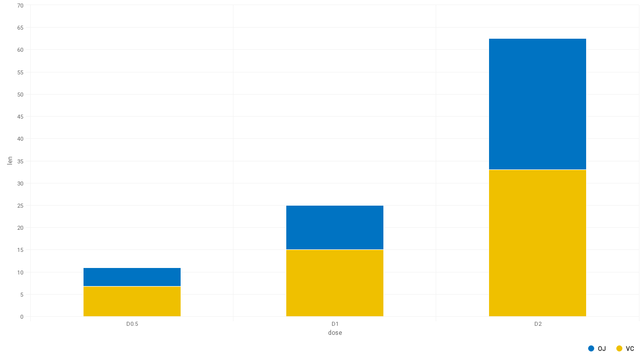

--- FILE ---
content_type: text/html
request_url: https://www.datanovia.com/en/wp-content/uploads/dn-tutorials/highcharter/figures/010-highcharter-barplot-stacked-bars.html
body_size: 1971
content:
<!DOCTYPE html>
<html>
<head>
<meta charset="utf-8"/>
<style>body{background-color:white;}</style>
<script src="lib-highcharter/htmlwidgets-1.3/htmlwidgets.js"></script>
<script src="lib-highcharter/jquery-1.11.1/jquery.min.js"></script>
<script src="lib-highcharter/proj4js-2.3.15/proj4.js"></script>
<link href="lib-highcharter/highcharts-8.0.0/css/motion.css" rel="stylesheet" />
<script src="lib-highcharter/highcharts-8.0.0/highcharts.js"></script>
<script src="lib-highcharter/highcharts-8.0.0/highcharts-3d.js"></script>
<script src="lib-highcharter/highcharts-8.0.0/highcharts-more.js"></script>
<script src="lib-highcharter/highcharts-8.0.0/modules/stock.js"></script>
<script src="lib-highcharter/highcharts-8.0.0/modules/map.js"></script>
<script src="lib-highcharter/highcharts-8.0.0/modules/annotations.js"></script>
<script src="lib-highcharter/highcharts-8.0.0/modules/boost.js"></script>
<script src="lib-highcharter/highcharts-8.0.0/modules/data.js"></script>
<script src="lib-highcharter/highcharts-8.0.0/modules/drag-panes.js"></script>
<script src="lib-highcharter/highcharts-8.0.0/modules/drilldown.js"></script>
<script src="lib-highcharter/highcharts-8.0.0/modules/item-series.js"></script>
<script src="lib-highcharter/highcharts-8.0.0/modules/offline-exporting.js"></script>
<script src="lib-highcharter/highcharts-8.0.0/modules/overlapping-datalabels.js"></script>
<script src="lib-highcharter/highcharts-8.0.0/modules/exporting.js"></script>
<script src="lib-highcharter/highcharts-8.0.0/modules/export-data.js"></script>
<script src="lib-highcharter/highcharts-8.0.0/modules/funnel.js"></script>
<script src="lib-highcharter/highcharts-8.0.0/modules/heatmap.js"></script>
<script src="lib-highcharter/highcharts-8.0.0/modules/treemap.js"></script>
<script src="lib-highcharter/highcharts-8.0.0/modules/sankey.js"></script>
<script src="lib-highcharter/highcharts-8.0.0/modules/organization.js"></script>
<script src="lib-highcharter/highcharts-8.0.0/modules/solid-gauge.js"></script>
<script src="lib-highcharter/highcharts-8.0.0/modules/streamgraph.js"></script>
<script src="lib-highcharter/highcharts-8.0.0/modules/sunburst.js"></script>
<script src="lib-highcharter/highcharts-8.0.0/modules/vector.js"></script>
<script src="lib-highcharter/highcharts-8.0.0/modules/wordcloud.js"></script>
<script src="lib-highcharter/highcharts-8.0.0/modules/xrange.js"></script>
<script src="lib-highcharter/highcharts-8.0.0/modules/tilemap.js"></script>
<script src="lib-highcharter/highcharts-8.0.0/modules/venn.js"></script>
<script src="lib-highcharter/highcharts-8.0.0/modules/gantt.js"></script>
<script src="lib-highcharter/highcharts-8.0.0/modules/timeline.js"></script>
<script src="lib-highcharter/highcharts-8.0.0/modules/parallel-coordinates.js"></script>
<script src="lib-highcharter/highcharts-8.0.0/modules/bullet.js"></script>
<script src="lib-highcharter/highcharts-8.0.0/modules/coloraxis.js"></script>
<script src="lib-highcharter/highcharts-8.0.0/modules/dumbbell.js"></script>
<script src="lib-highcharter/highcharts-8.0.0/plugins/motion.js"></script>
<script src="lib-highcharter/highcharts-8.0.0/custom/reset.js"></script>
<script src="lib-highcharter/highchart-binding-0.7.0.9001/highchart.js"></script>
<script src="lib-highcharter/pymjs-1.3.2/pym.v1.min.js"></script>
  <title>highchart</title>
</head>
<body>
<div id="htmlwidget_container">
  <div id="htmlwidget-533491e38796aa878204" style="width:100%;height:500px;" class="highchart html-widget"></div>
  <script>HTMLWidgets.pymChild = new pym.Child();HTMLWidgets.addPostRenderHandler(function(){
                                setTimeout(function(){HTMLWidgets.pymChild.sendHeight();},100);
                            });</script>
</div>
<script type="application/json" data-for="htmlwidget-533491e38796aa878204">{"x":{"hc_opts":{"title":{"text":null},"yAxis":{"title":{"text":"len"},"type":"linear"},"credits":{"enabled":false},"exporting":{"enabled":false},"plotOptions":{"series":{"label":{"enabled":false},"turboThreshold":0,"showInLegend":true},"treemap":{"layoutAlgorithm":"squarified"},"scatter":{"marker":{"symbol":"circle"}}},"series":[{"name":"OJ","data":[{"supp":"OJ","dose":"D0.5","len":4.2,"y":4.2,"name":"D0.5"},{"supp":"OJ","dose":"D1","len":10,"y":10,"name":"D1"},{"supp":"OJ","dose":"D2","len":29.5,"y":29.5,"name":"D2"}],"type":"column","stacking":"normal"},{"name":"VC","data":[{"supp":"VC","dose":"D0.5","len":6.8,"y":6.8,"name":"D0.5"},{"supp":"VC","dose":"D1","len":15,"y":15,"name":"D1"},{"supp":"VC","dose":"D2","len":33,"y":33,"name":"D2"}],"type":"column","stacking":"normal"}],"xAxis":{"type":"category","title":{"text":"dose"},"categories":null},"colors":["#0073C2FF","#EFC000FF"]},"theme":{"colors":["#d35400","#2980b9","#2ecc71","#f1c40f","#2c3e50","#7f8c8d"],"chart":{"style":{"fontFamily":"Roboto","color":"#666666"}},"title":{"align":"left","style":{"fontFamily":"Roboto Condensed","fontWeight":"bold"}},"subtitle":{"align":"left","style":{"fontFamily":"Roboto Condensed"}},"legend":{"align":"right","verticalAlign":"bottom"},"xAxis":{"gridLineWidth":1,"gridLineColor":"#F3F3F3","lineColor":"#F3F3F3","minorGridLineColor":"#F3F3F3","tickColor":"#F3F3F3","tickWidth":1},"yAxis":{"gridLineColor":"#F3F3F3","lineColor":"#F3F3F3","minorGridLineColor":"#F3F3F3","tickColor":"#F3F3F3","tickWidth":1},"plotOptions":{"line":{"marker":{"enabled":false}},"spline":{"marker":{"enabled":false}},"area":{"marker":{"enabled":false}},"areaspline":{"marker":{"enabled":false}},"arearange":{"marker":{"enabled":false}},"bubble":{"maxSize":"10%"}},"tooltip":{"valueDecimals":2}},"conf_opts":{"global":{"Date":null,"VMLRadialGradientURL":"http =//code.highcharts.com/list(version)/gfx/vml-radial-gradient.png","canvasToolsURL":"http =//code.highcharts.com/list(version)/modules/canvas-tools.js","getTimezoneOffset":null,"timezoneOffset":0,"useUTC":true},"lang":{"contextButtonTitle":"Chart context menu","decimalPoint":".","downloadJPEG":"Download JPEG image","downloadPDF":"Download PDF document","downloadPNG":"Download PNG image","downloadSVG":"Download SVG vector image","drillUpText":"Back to {series.name}","invalidDate":null,"loading":"Loading...","months":["January","February","March","April","May","June","July","August","September","October","November","December"],"noData":"No data to display","numericSymbols":["k","M","G","T","P","E"],"printChart":"Print chart","resetZoom":"Reset zoom","resetZoomTitle":"Reset zoom level 1:1","shortMonths":["Jan","Feb","Mar","Apr","May","Jun","Jul","Aug","Sep","Oct","Nov","Dec"],"thousandsSep":" ","weekdays":["Sunday","Monday","Tuesday","Wednesday","Thursday","Friday","Saturday"]}},"type":"chart","fonts":["Roboto","Roboto+Condensed"],"debug":false},"evals":[],"jsHooks":[]}</script>
<script type="application/htmlwidget-sizing" data-for="htmlwidget-533491e38796aa878204">{"viewer":{"width":"100%","height":350,"padding":0,"fill":true},"browser":{"width":"100%","height":500,"padding":0,"fill":true}}</script>
</body>
</html>


--- FILE ---
content_type: text/css
request_url: https://www.datanovia.com/en/wp-content/uploads/dn-tutorials/highcharter/figures/lib-highcharter/highcharts-8.0.0/css/motion.css
body_size: 401
content:
/* $("div:has(#play-controls)").css({"position" : "relative"})
div:has(#play-controls) {
  position : relative;
}
 */
 
.loading {
    margin-top: 10em;
    text-align: center;
    color: gray;
}

#play-controls {
    position: absolute;
    bottom: 0;
    text-align: center;
    min-width: 310px;
    max-width: 800px;
    margin: 0 auto;
    padding: 5px 0 1em 0;
}

#play-controls * {
    display: inline-block;
    vertical-align: middle;
}

#play-pause-button {
    color: #666666;
    width: 30px;
    height: 30px;
    text-align: center;
    font-size: 15px;
    cursor: pointer;
    border: 1px solid silver;
    border-radius: 3px;
    background: #f8f8f8;
}

#play-range {
    margin: 2.5%;
    width: 70%;
}

#play-output {
    color: #666666;
    font-family: Arial, Helvetica, sans-serif;
}


--- FILE ---
content_type: application/x-javascript
request_url: https://www.datanovia.com/en/wp-content/uploads/dn-tutorials/highcharter/figures/lib-highcharter/highcharts-8.0.0/modules/map.js
body_size: 15163
content:
/*
 Highmaps JS v8.0.0 (2019-12-10)

 Highmaps as a plugin for Highcharts or Highstock.

 (c) 2011-2019 Torstein Honsi

 License: www.highcharts.com/license
*/
(function(g){"object"===typeof module&&module.exports?(g["default"]=g,module.exports=g):"function"===typeof define&&define.amd?define("highcharts/modules/map",["highcharts"],function(y){g(y);g.Highcharts=y;return g}):g("undefined"!==typeof Highcharts?Highcharts:void 0)})(function(g){function y(a,b,g,p){a.hasOwnProperty(b)||(a[b]=p.apply(null,g))}g=g?g._modules:{};y(g,"parts-map/MapAxis.js",[g["parts/Globals.js"],g["parts/Utilities.js"]],function(a,b){var g=b.pick;b=a.addEvent;a=a.Axis;b(a,"getSeriesExtremes",
function(){var a=[];this.isXAxis&&(this.series.forEach(function(k,b){k.useMapGeometry&&(a[b]=k.xData,k.xData=[])}),this.seriesXData=a)});b(a,"afterGetSeriesExtremes",function(){var a=this.seriesXData,k;if(this.isXAxis){var b=g(this.dataMin,Number.MAX_VALUE);var r=g(this.dataMax,-Number.MAX_VALUE);this.series.forEach(function(u,l){u.useMapGeometry&&(b=Math.min(b,g(u.minX,b)),r=Math.max(r,g(u.maxX,r)),u.xData=a[l],k=!0)});k&&(this.dataMin=b,this.dataMax=r);delete this.seriesXData}});b(a,"afterSetAxisTranslation",
function(){var a=this.chart;var k=a.plotWidth/a.plotHeight;a=a.xAxis[0];var b;"yAxis"===this.coll&&"undefined"!==typeof a.transA&&this.series.forEach(function(a){a.preserveAspectRatio&&(b=!0)});if(b&&(this.transA=a.transA=Math.min(this.transA,a.transA),k/=(a.max-a.min)/(this.max-this.min),k=1>k?this:a,a=(k.max-k.min)*k.transA,k.pixelPadding=k.len-a,k.minPixelPadding=k.pixelPadding/2,a=k.fixTo)){a=a[1]-k.toValue(a[0],!0);a*=k.transA;if(Math.abs(a)>k.minPixelPadding||k.min===k.dataMin&&k.max===k.dataMax)a=
0;k.minPixelPadding-=a}});b(a,"render",function(){this.fixTo=null})});y(g,"parts-map/ColorSeriesMixin.js",[g["parts/Globals.js"]],function(a){a.colorPointMixin={setVisible:function(a){var b=this,g=a?"show":"hide";b.visible=b.options.visible=!!a;["graphic","dataLabel"].forEach(function(a){if(b[a])b[a][g]()})}};a.colorSeriesMixin={optionalAxis:"colorAxis",colorAxis:0,translateColors:function(){var a=this,g=this.options.nullColor,p=this.colorAxis,k=this.colorKey;(this.data.length?this.data:this.points).forEach(function(b){var u=
b[k];if(u=b.options.color||(b.isNull?g:p&&"undefined"!==typeof u?p.toColor(u,b):b.color||a.color))b.color=u})}}});y(g,"parts-map/ColorAxis.js",[g["parts/Globals.js"],g["parts/Utilities.js"]],function(a,b){var g=b.erase,p=b.extend,k=b.isNumber,u=b.pick,r=b.splat;b=a.addEvent;var w=a.Axis,l=a.Chart,h=a.Series,e=a.Point,m=a.color,t=a.Legend,x=a.LegendSymbolMixin,v=a.colorPointMixin,f=a.noop,c=a.merge;p(h.prototype,a.colorSeriesMixin);p(e.prototype,v);l.prototype.collectionsWithUpdate.push("colorAxis");
l.prototype.collectionsWithInit.colorAxis=[l.prototype.addColorAxis];var d=a.ColorAxis=function(){this.init.apply(this,arguments)};p(d.prototype,w.prototype);p(d.prototype,{defaultColorAxisOptions:{lineWidth:0,minPadding:0,maxPadding:0,gridLineWidth:1,tickPixelInterval:72,startOnTick:!0,endOnTick:!0,offset:0,marker:{animation:{duration:50},width:.01,color:"#999999"},labels:{overflow:"justify",rotation:0},minColor:"#e6ebf5",maxColor:"#003399",tickLength:5,showInLegend:!0},keepProps:["legendGroup",
"legendItemHeight","legendItemWidth","legendItem","legendSymbol"].concat(w.prototype.keepProps),init:function(c,q){this.coll="colorAxis";var n=this.buildOptions.call(c,this.defaultColorAxisOptions,q);w.prototype.init.call(this,c,n);q.dataClasses&&this.initDataClasses(q);this.initStops();this.horiz=!n.opposite;this.zoomEnabled=!1;this.defaultLegendLength=200},initDataClasses:function(n){var q=this.chart,d,f=0,a=q.options.chart.colorCount,e=this.options,b=n.dataClasses.length;this.dataClasses=d=[];
this.legendItems=[];n.dataClasses.forEach(function(n,z){n=c(n);d.push(n);if(q.styledMode||!n.color)"category"===e.dataClassColor?(q.styledMode||(z=q.options.colors,a=z.length,n.color=z[f]),n.colorIndex=f,f++,f===a&&(f=0)):n.color=m(e.minColor).tweenTo(m(e.maxColor),2>b?.5:z/(b-1))})},hasData:function(){return!(!this.tickPositions||!this.tickPositions.length)},setTickPositions:function(){if(!this.dataClasses)return w.prototype.setTickPositions.call(this)},initStops:function(){this.stops=this.options.stops||
[[0,this.options.minColor],[1,this.options.maxColor]];this.stops.forEach(function(c){c.color=m(c[1])})},buildOptions:function(n,q){var d=this.options.legend,f=q.layout?"vertical"!==q.layout:"vertical"!==d.layout;return c(n,{side:f?2:1,reversed:!f},q,{opposite:!f,showEmpty:!1,title:null,visible:d.enabled&&(q?!1!==q.visible:!0)})},setOptions:function(c){w.prototype.setOptions.call(this,c);this.options.crosshair=this.options.marker},setAxisSize:function(){var c=this.legendSymbol,q=this.chart,d=q.options.legend||
{},f,a;c?(this.left=d=c.attr("x"),this.top=f=c.attr("y"),this.width=a=c.attr("width"),this.height=c=c.attr("height"),this.right=q.chartWidth-d-a,this.bottom=q.chartHeight-f-c,this.len=this.horiz?a:c,this.pos=this.horiz?d:f):this.len=(this.horiz?d.symbolWidth:d.symbolHeight)||this.defaultLegendLength},normalizedValue:function(c){this.isLog&&(c=this.val2lin(c));return 1-(this.max-c)/(this.max-this.min||1)},toColor:function(c,q){var d=this.stops,f=this.dataClasses,n;if(f)for(n=f.length;n--;){var a=f[n];
var e=a.from;d=a.to;if(("undefined"===typeof e||c>=e)&&("undefined"===typeof d||c<=d)){var b=a.color;q&&(q.dataClass=n,q.colorIndex=a.colorIndex);break}}else{c=this.normalizedValue(c);for(n=d.length;n--&&!(c>d[n][0]););e=d[n]||d[n+1];d=d[n+1]||e;c=1-(d[0]-c)/(d[0]-e[0]||1);b=e.color.tweenTo(d.color,c)}return b},getOffset:function(){var c=this.legendGroup,d=this.chart.axisOffset[this.side];c&&(this.axisParent=c,w.prototype.getOffset.call(this),this.added||(this.added=!0,this.labelLeft=0,this.labelRight=
this.width),this.chart.axisOffset[this.side]=d)},setLegendColor:function(){var c=this.reversed;var d=c?1:0;c=c?0:1;d=this.horiz?[d,0,c,0]:[0,c,0,d];this.legendColor={linearGradient:{x1:d[0],y1:d[1],x2:d[2],y2:d[3]},stops:this.stops}},drawLegendSymbol:function(c,d){var q=c.padding,f=c.options,n=this.horiz,a=u(f.symbolWidth,n?this.defaultLegendLength:12),e=u(f.symbolHeight,n?12:this.defaultLegendLength),b=u(f.labelPadding,n?16:30);f=u(f.itemDistance,10);this.setLegendColor();d.legendSymbol=this.chart.renderer.rect(0,
c.baseline-11,a,e).attr({zIndex:1}).add(d.legendGroup);this.legendItemWidth=a+q+(n?f:b);this.legendItemHeight=e+q+(n?b:0)},setState:function(c){this.series.forEach(function(d){d.setState(c)})},visible:!0,setVisible:f,getSeriesExtremes:function(){var c=this.series,d=c.length,f;this.dataMin=Infinity;for(this.dataMax=-Infinity;d--;){var a=c[d];var e=a.colorKey=u(a.options.colorKey,a.colorKey,a.pointValKey,a.zoneAxis,"y");var b=a.pointArrayMap;var m=a[e+"Min"]&&a[e+"Max"];if(a[e+"Data"])var k=a[e+"Data"];
else if(b){k=[];b=b.indexOf(e);var t=a.yData;if(0<=b&&t)for(f=0;f<t.length;f++)k.push(u(t[f][b],t[f]))}else k=a.yData;m?(a.minColorValue=a[e+"Min"],a.maxColorValue=a[e+"Max"]):(h.prototype.getExtremes.call(a,k),a.minColorValue=a.dataMin,a.maxColorValue=a.dataMax);"undefined"!==typeof a.minColorValue&&(this.dataMin=Math.min(this.dataMin,a.minColorValue),this.dataMax=Math.max(this.dataMax,a.maxColorValue));m||h.prototype.getExtremes.call(a)}},drawCrosshair:function(c,d){var f=d&&d.plotX,a=d&&d.plotY,
q=this.pos,n=this.len;if(d){var e=this.toPixels(d[d.series.colorKey]);e<q?e=q-2:e>q+n&&(e=q+n+2);d.plotX=e;d.plotY=this.len-e;w.prototype.drawCrosshair.call(this,c,d);d.plotX=f;d.plotY=a;this.cross&&!this.cross.addedToColorAxis&&this.legendGroup&&(this.cross.addClass("highcharts-coloraxis-marker").add(this.legendGroup),this.cross.addedToColorAxis=!0,this.chart.styledMode||this.cross.attr({fill:this.crosshair.color}))}},getPlotLinePath:function(c){var d=c.translatedValue;return k(d)?this.horiz?["M",
d-4,this.top-6,"L",d+4,this.top-6,d,this.top,"Z"]:["M",this.left,d,"L",this.left-6,d+6,this.left-6,d-6,"Z"]:w.prototype.getPlotLinePath.apply(this,arguments)},update:function(d,f){var a=this.chart,n=a.legend,q=this.buildOptions.call(a,{},d);this.series.forEach(function(c){c.isDirtyData=!0});(d.dataClasses&&n.allItems||this.dataClasses)&&this.destroyItems();a.options[this.coll]=c(this.userOptions,q);w.prototype.update.call(this,q,f);this.legendItem&&(this.setLegendColor(),n.colorizeItem(this,!0))},
destroyItems:function(){var c=this.chart;this.legendItem?c.legend.destroyItem(this):this.legendItems&&this.legendItems.forEach(function(d){c.legend.destroyItem(d)});c.isDirtyLegend=!0},remove:function(c){this.destroyItems();w.prototype.remove.call(this,c)},getDataClassLegendSymbols:function(){var c=this,d=this.chart,a=this.legendItems,e=d.options.legend,b=e.valueDecimals,m=e.valueSuffix||"",k;a.length||this.dataClasses.forEach(function(q,n){var e=!0,z=q.from,t=q.to,h=d.numberFormatter;k="";"undefined"===
typeof z?k="< ":"undefined"===typeof t&&(k="> ");"undefined"!==typeof z&&(k+=h(z,b)+m);"undefined"!==typeof z&&"undefined"!==typeof t&&(k+=" - ");"undefined"!==typeof t&&(k+=h(t,b)+m);a.push(p({chart:d,name:k,options:{},drawLegendSymbol:x.drawRectangle,visible:!0,setState:f,isDataClass:!0,setVisible:function(){e=this.visible=!e;c.series.forEach(function(c){c.points.forEach(function(c){c.dataClass===n&&c.setVisible(e)})});d.legend.colorizeItem(this,e)}},q))});return a},beforePadding:!1,name:""});["fill",
"stroke"].forEach(function(c){a.Fx.prototype[c+"Setter"]=function(){this.elem.attr(c,m(this.start).tweenTo(m(this.end),this.pos),null,!0)}});b(l,"afterGetAxes",function(){var c=this,a=c.options;this.colorAxis=[];a.colorAxis&&(a.colorAxis=r(a.colorAxis),a.colorAxis.forEach(function(a,f){a.index=f;new d(c,a)}))});b(h,"bindAxes",function(){var c=this.axisTypes;c?-1===c.indexOf("colorAxis")&&c.push("colorAxis"):this.axisTypes=["colorAxis"]});b(t,"afterGetAllItems",function(c){var d=[],a,f;(this.chart.colorAxis||
[]).forEach(function(f){(a=f.options)&&a.showInLegend&&(a.dataClasses&&a.visible?d=d.concat(f.getDataClassLegendSymbols()):a.visible&&d.push(f),f.series.forEach(function(d){if(!d.options.showInLegend||a.dataClasses)"point"===d.options.legendType?d.points.forEach(function(d){g(c.allItems,d)}):g(c.allItems,d)}))});for(f=d.length;f--;)c.allItems.unshift(d[f])});b(t,"afterColorizeItem",function(c){c.visible&&c.item.legendColor&&c.item.legendSymbol.attr({fill:c.item.legendColor})});b(t,"afterUpdate",function(){var c=
this.chart.colorAxis;c&&c.forEach(function(c,d,a){c.update({},a)})});b(h,"afterTranslate",function(){(this.chart.colorAxis&&this.chart.colorAxis.length||this.colorAttribs)&&this.translateColors()})});y(g,"parts-map/ColorMapSeriesMixin.js",[g["parts/Globals.js"],g["parts/Utilities.js"]],function(a,b){var g=b.defined;b=a.noop;var p=a.seriesTypes;a.colorMapPointMixin={dataLabelOnNull:!0,isValid:function(){return null!==this.value&&Infinity!==this.value&&-Infinity!==this.value},setState:function(b){a.Point.prototype.setState.call(this,
b);this.graphic&&this.graphic.attr({zIndex:"hover"===b?1:0})}};a.colorMapSeriesMixin={pointArrayMap:["value"],axisTypes:["xAxis","yAxis","colorAxis"],trackerGroups:["group","markerGroup","dataLabelsGroup"],getSymbol:b,parallelArrays:["x","y","value"],colorKey:"value",pointAttribs:p.column.prototype.pointAttribs,colorAttribs:function(a){var b={};g(a.color)&&(b[this.colorProp||"fill"]=a.color);return b}}});y(g,"parts-map/MapNavigation.js",[g["parts/Globals.js"],g["parts/Utilities.js"]],function(a,b){function g(a){a&&
(a.preventDefault&&a.preventDefault(),a.stopPropagation&&a.stopPropagation(),a.cancelBubble=!0)}function p(a){this.init(a)}var k=b.extend,u=b.objectEach,r=b.pick,w=a.addEvent;b=a.Chart;var l=a.doc,h=a.merge;p.prototype.init=function(a){this.chart=a;a.mapNavButtons=[]};p.prototype.update=function(a){var e=this.chart,b=e.options.mapNavigation,l,v,f,c,d,n=function(c){this.handler.call(e,c);g(c)},q=e.mapNavButtons;a&&(b=e.options.mapNavigation=h(e.options.mapNavigation,a));for(;q.length;)q.pop().destroy();
r(b.enableButtons,b.enabled)&&!e.renderer.forExport&&u(b.buttons,function(a,m){l=h(b.buttonOptions,a);e.styledMode||(v=l.theme,v.style=h(l.theme.style,l.style),c=(f=v.states)&&f.hover,d=f&&f.select);a=e.renderer.button(l.text,0,0,n,v,c,d,0,"zoomIn"===m?"topbutton":"bottombutton").addClass("highcharts-map-navigation highcharts-"+{zoomIn:"zoom-in",zoomOut:"zoom-out"}[m]).attr({width:l.width,height:l.height,title:e.options.lang[m],padding:l.padding,zIndex:5}).add();a.handler=l.onclick;a.align(k(l,{width:a.width,
height:2*a.height}),null,l.alignTo);w(a.element,"dblclick",g);q.push(a)});this.updateEvents(b)};p.prototype.updateEvents=function(a){var e=this.chart;r(a.enableDoubleClickZoom,a.enabled)||a.enableDoubleClickZoomTo?this.unbindDblClick=this.unbindDblClick||w(e.container,"dblclick",function(a){e.pointer.onContainerDblClick(a)}):this.unbindDblClick&&(this.unbindDblClick=this.unbindDblClick());r(a.enableMouseWheelZoom,a.enabled)?this.unbindMouseWheel=this.unbindMouseWheel||w(e.container,"undefined"===
typeof l.onmousewheel?"DOMMouseScroll":"mousewheel",function(a){e.pointer.onContainerMouseWheel(a);g(a);return!1}):this.unbindMouseWheel&&(this.unbindMouseWheel=this.unbindMouseWheel())};k(b.prototype,{fitToBox:function(a,b){[["x","width"],["y","height"]].forEach(function(e){var k=e[0];e=e[1];a[k]+a[e]>b[k]+b[e]&&(a[e]>b[e]?(a[e]=b[e],a[k]=b[k]):a[k]=b[k]+b[e]-a[e]);a[e]>b[e]&&(a[e]=b[e]);a[k]<b[k]&&(a[k]=b[k])});return a},mapZoom:function(a,b,k,h,l){var f=this.xAxis[0],c=f.max-f.min,d=r(b,f.min+
c/2),n=c*a;c=this.yAxis[0];var q=c.max-c.min,e=r(k,c.min+q/2);q*=a;d=this.fitToBox({x:d-n*(h?(h-f.pos)/f.len:.5),y:e-q*(l?(l-c.pos)/c.len:.5),width:n,height:q},{x:f.dataMin,y:c.dataMin,width:f.dataMax-f.dataMin,height:c.dataMax-c.dataMin});n=d.x<=f.dataMin&&d.width>=f.dataMax-f.dataMin&&d.y<=c.dataMin&&d.height>=c.dataMax-c.dataMin;h&&(f.fixTo=[h-f.pos,b]);l&&(c.fixTo=[l-c.pos,k]);"undefined"===typeof a||n?(f.setExtremes(void 0,void 0,!1),c.setExtremes(void 0,void 0,!1)):(f.setExtremes(d.x,d.x+d.width,
!1),c.setExtremes(d.y,d.y+d.height,!1));this.redraw()}});w(b,"beforeRender",function(){this.mapNavigation=new p(this);this.mapNavigation.update()});a.MapNavigation=p});y(g,"parts-map/MapPointer.js",[g["parts/Globals.js"],g["parts/Utilities.js"]],function(a,b){var g=b.extend,p=b.pick;b=b.wrap;a=a.Pointer;g(a.prototype,{onContainerDblClick:function(a){var b=this.chart;a=this.normalize(a);b.options.mapNavigation.enableDoubleClickZoomTo?b.pointer.inClass(a.target,"highcharts-tracker")&&b.hoverPoint&&
b.hoverPoint.zoomTo():b.isInsidePlot(a.chartX-b.plotLeft,a.chartY-b.plotTop)&&b.mapZoom(.5,b.xAxis[0].toValue(a.chartX),b.yAxis[0].toValue(a.chartY),a.chartX,a.chartY)},onContainerMouseWheel:function(a){var b=this.chart;a=this.normalize(a);var k=a.detail||-(a.wheelDelta/120);b.isInsidePlot(a.chartX-b.plotLeft,a.chartY-b.plotTop)&&b.mapZoom(Math.pow(b.options.mapNavigation.mouseWheelSensitivity,k),b.xAxis[0].toValue(a.chartX),b.yAxis[0].toValue(a.chartY),a.chartX,a.chartY)}});b(a.prototype,"zoomOption",
function(a){var b=this.chart.options.mapNavigation;p(b.enableTouchZoom,b.enabled)&&(this.chart.options.chart.pinchType="xy");a.apply(this,[].slice.call(arguments,1))});b(a.prototype,"pinchTranslate",function(a,b,g,p,l,h,e){a.call(this,b,g,p,l,h,e);"map"===this.chart.options.chart.type&&this.hasZoom&&(a=p.scaleX>p.scaleY,this.pinchTranslateDirection(!a,b,g,p,l,h,e,a?p.scaleX:p.scaleY))})});y(g,"parts-map/MapSeries.js",[g["parts/Globals.js"],g["parts/Utilities.js"]],function(a,b){var g=b.extend,p=b.isArray,
k=b.isNumber,u=b.objectEach,r=b.pick,w=b.splat;b=a.colorMapPointMixin;var l=a.merge,h=a.noop,e=a.fireEvent,m=a.Point,t=a.Series,x=a.seriesType,v=a.seriesTypes;x("map","scatter",{animation:!1,dataLabels:{crop:!1,formatter:function(){return this.point.value},inside:!0,overflow:!1,padding:0,verticalAlign:"middle"},marker:null,nullColor:"#f7f7f7",stickyTracking:!1,tooltip:{followPointer:!0,pointFormat:"{point.name}: {point.value}<br/>"},turboThreshold:0,allAreas:!0,borderColor:"#cccccc",borderWidth:1,
joinBy:"hc-key",states:{hover:{halo:null,brightness:.2},normal:{animation:!0},select:{color:"#cccccc"},inactive:{opacity:1}}},l(a.colorMapSeriesMixin,{type:"map",getExtremesFromAll:!0,useMapGeometry:!0,forceDL:!0,searchPoint:h,directTouch:!0,preserveAspectRatio:!0,pointArrayMap:["value"],setOptions:function(a){a=t.prototype.setOptions.call(this,a);var c=a.joinBy;null===c&&(c="_i");c=this.joinBy=w(c);c[1]||(c[1]=c[0]);return a},getBox:function(f){var c=Number.MAX_VALUE,d=-c,b=c,q=-c,e=c,h=c,m=this.xAxis,
l=this.yAxis,t;(f||[]).forEach(function(f){if(f.path){"string"===typeof f.path&&(f.path=a.splitPath(f.path));var n=f.path||[],m=n.length,l=!1,z=-c,g=c,B=-c,A=c,C=f.properties;if(!f._foundBox){for(;m--;)k(n[m])&&(l?(z=Math.max(z,n[m]),g=Math.min(g,n[m])):(B=Math.max(B,n[m]),A=Math.min(A,n[m])),l=!l);f._midX=g+(z-g)*r(f.middleX,C&&C["hc-middle-x"],.5);f._midY=A+(B-A)*r(f.middleY,C&&C["hc-middle-y"],.5);f._maxX=z;f._minX=g;f._maxY=B;f._minY=A;f.labelrank=r(f.labelrank,(z-g)*(B-A));f._foundBox=!0}d=Math.max(d,
f._maxX);b=Math.min(b,f._minX);q=Math.max(q,f._maxY);e=Math.min(e,f._minY);h=Math.min(f._maxX-f._minX,f._maxY-f._minY,h);t=!0}});t&&(this.minY=Math.min(e,r(this.minY,c)),this.maxY=Math.max(q,r(this.maxY,-c)),this.minX=Math.min(b,r(this.minX,c)),this.maxX=Math.max(d,r(this.maxX,-c)),m&&"undefined"===typeof m.options.minRange&&(m.minRange=Math.min(5*h,(this.maxX-this.minX)/5,m.minRange||c)),l&&"undefined"===typeof l.options.minRange&&(l.minRange=Math.min(5*h,(this.maxY-this.minY)/5,l.minRange||c)))},
hasData:function(){return!!this.processedXData.length},getExtremes:function(){t.prototype.getExtremes.call(this,this.valueData);this.chart.hasRendered&&this.isDirtyData&&this.getBox(this.options.data);this.valueMin=this.dataMin;this.valueMax=this.dataMax;this.dataMin=this.minY;this.dataMax=this.maxY},translatePath:function(a){var c=!1,d=this.xAxis,f=this.yAxis,b=d.min,e=d.transA;d=d.minPixelPadding;var h=f.min,m=f.transA;f=f.minPixelPadding;var l,g=[];if(a)for(l=a.length;l--;)k(a[l])?(g[l]=c?(a[l]-
b)*e+d:(a[l]-h)*m+f,c=!c):g[l]=a[l];return g},setData:function(f,c,d,b){var q=this.options,e=this.chart.options.chart,n=e&&e.map,h=q.mapData,m=this.joinBy,g=q.keys||this.pointArrayMap,v=[],r={},x=this.chart.mapTransforms;!h&&n&&(h="string"===typeof n?a.maps[n]:n);f&&f.forEach(function(c,d){var b=0;if(k(c))f[d]={value:c};else if(p(c)){f[d]={};!q.keys&&c.length>g.length&&"string"===typeof c[0]&&(f[d]["hc-key"]=c[0],++b);for(var e=0;e<g.length;++e,++b)g[e]&&"undefined"!==typeof c[b]&&(0<g[e].indexOf(".")?
a.Point.prototype.setNestedProperty(f[d],c[b],g[e]):f[d][g[e]]=c[b])}m&&"_i"===m[0]&&(f[d]._i=d)});this.getBox(f);(this.chart.mapTransforms=x=e&&e.mapTransforms||h&&h["hc-transform"]||x)&&u(x,function(c){c.rotation&&(c.cosAngle=Math.cos(c.rotation),c.sinAngle=Math.sin(c.rotation))});if(h){"FeatureCollection"===h.type&&(this.mapTitle=h.title,h=a.geojson(h,this.type,this));this.mapData=h;this.mapMap={};for(x=0;x<h.length;x++)e=h[x],n=e.properties,e._i=x,m[0]&&n&&n[m[0]]&&(e[m[0]]=n[m[0]]),r[e[m[0]]]=
e;this.mapMap=r;f&&m[1]&&f.forEach(function(c){r[c[m[1]]]&&v.push(r[c[m[1]]])});q.allAreas?(this.getBox(h),f=f||[],m[1]&&f.forEach(function(c){v.push(c[m[1]])}),v="|"+v.map(function(c){return c&&c[m[0]]}).join("|")+"|",h.forEach(function(c){m[0]&&-1!==v.indexOf("|"+c[m[0]]+"|")||(f.push(l(c,{value:null})),b=!1)})):this.getBox(v)}t.prototype.setData.call(this,f,c,d,b)},drawGraph:h,drawDataLabels:h,doFullTranslate:function(){return this.isDirtyData||this.chart.isResizing||this.chart.renderer.isVML||
!this.baseTrans},translate:function(){var a=this,c=a.xAxis,d=a.yAxis,b=a.doFullTranslate();a.generatePoints();a.data.forEach(function(f){k(f._midX)&&k(f._midY)&&(f.plotX=c.toPixels(f._midX,!0),f.plotY=d.toPixels(f._midY,!0));b&&(f.shapeType="path",f.shapeArgs={d:a.translatePath(f.path)})});e(a,"afterTranslate")},pointAttribs:function(a,c){c=a.series.chart.styledMode?this.colorAttribs(a):v.column.prototype.pointAttribs.call(this,a,c);c["stroke-width"]=r(a.options[this.pointAttrToOptions&&this.pointAttrToOptions["stroke-width"]||
"borderWidth"],"inherit");return c},drawPoints:function(){var a=this,c=a.xAxis,d=a.yAxis,b=a.group,e=a.chart,h=e.renderer,m=this.baseTrans;a.transformGroup||(a.transformGroup=h.g().attr({scaleX:1,scaleY:1}).add(b),a.transformGroup.survive=!0);if(a.doFullTranslate())e.hasRendered&&!e.styledMode&&a.points.forEach(function(c){c.shapeArgs&&(c.shapeArgs.fill=a.pointAttribs(c,c.state).fill)}),a.group=a.transformGroup,v.column.prototype.drawPoints.apply(a),a.group=b,a.points.forEach(function(c){if(c.graphic){var d=
"";c.name&&(d+="highcharts-name-"+c.name.replace(/ /g,"-").toLowerCase());c.properties&&c.properties["hc-key"]&&(d+=" highcharts-key-"+c.properties["hc-key"].toLowerCase());d&&c.graphic.addClass(d);e.styledMode&&c.graphic.css(a.pointAttribs(c,c.selected&&"select"||void 0))}}),this.baseTrans={originX:c.min-c.minPixelPadding/c.transA,originY:d.min-d.minPixelPadding/d.transA+(d.reversed?0:d.len/d.transA),transAX:c.transA,transAY:d.transA},this.transformGroup.animate({translateX:0,translateY:0,scaleX:1,
scaleY:1});else{var l=c.transA/m.transAX;var k=d.transA/m.transAY;var g=c.toPixels(m.originX,!0);var t=d.toPixels(m.originY,!0);.99<l&&1.01>l&&.99<k&&1.01>k&&(k=l=1,g=Math.round(g),t=Math.round(t));var p=this.transformGroup;if(e.renderer.globalAnimation){var x=p.attr("translateX");var u=p.attr("translateY");var w=p.attr("scaleX");var G=p.attr("scaleY");p.attr({animator:0}).animate({animator:1},{step:function(c,a){p.attr({translateX:x+(g-x)*a.pos,translateY:u+(t-u)*a.pos,scaleX:w+(l-w)*a.pos,scaleY:G+
(k-G)*a.pos})}})}else p.attr({translateX:g,translateY:t,scaleX:l,scaleY:k})}e.styledMode||b.element.setAttribute("stroke-width",r(a.options[a.pointAttrToOptions&&a.pointAttrToOptions["stroke-width"]||"borderWidth"],1)/(l||1));this.drawMapDataLabels()},drawMapDataLabels:function(){t.prototype.drawDataLabels.call(this);this.dataLabelsGroup&&this.dataLabelsGroup.clip(this.chart.clipRect)},render:function(){var a=this,c=t.prototype.render;a.chart.renderer.isVML&&3E3<a.data.length?setTimeout(function(){c.call(a)}):
c.call(a)},animate:function(a){var c=this.options.animation,d=this.group,f=this.xAxis,b=this.yAxis,e=f.pos,h=b.pos;this.chart.renderer.isSVG&&(!0===c&&(c={duration:1E3}),a?d.attr({translateX:e+f.len/2,translateY:h+b.len/2,scaleX:.001,scaleY:.001}):(d.animate({translateX:e,translateY:h,scaleX:1,scaleY:1},c),this.animate=null))},animateDrilldown:function(a){var c=this.chart.plotBox,d=this.chart.drilldownLevels[this.chart.drilldownLevels.length-1],f=d.bBox,b=this.chart.options.drilldown.animation;a||
(a=Math.min(f.width/c.width,f.height/c.height),d.shapeArgs={scaleX:a,scaleY:a,translateX:f.x,translateY:f.y},this.points.forEach(function(a){a.graphic&&a.graphic.attr(d.shapeArgs).animate({scaleX:1,scaleY:1,translateX:0,translateY:0},b)}),this.animate=null)},drawLegendSymbol:a.LegendSymbolMixin.drawRectangle,animateDrillupFrom:function(a){v.column.prototype.animateDrillupFrom.call(this,a)},animateDrillupTo:function(a){v.column.prototype.animateDrillupTo.call(this,a)}}),g({applyOptions:function(a,
c){var d=this.series;a=m.prototype.applyOptions.call(this,a,c);c=d.joinBy;d.mapData&&((c="undefined"!==typeof a[c[1]]&&d.mapMap[a[c[1]]])?(d.xyFromShape&&(a.x=c._midX,a.y=c._midY),g(a,c)):a.value=a.value||null);return a},onMouseOver:function(b){a.clearTimeout(this.colorInterval);if(null!==this.value||this.series.options.nullInteraction)m.prototype.onMouseOver.call(this,b);else this.series.onMouseOut(b)},zoomTo:function(){var a=this.series;a.xAxis.setExtremes(this._minX,this._maxX,!1);a.yAxis.setExtremes(this._minY,
this._maxY,!1);a.chart.redraw()}},b));""});y(g,"parts-map/MapLineSeries.js",[g["parts/Globals.js"]],function(a){var b=a.seriesType,g=a.seriesTypes;b("mapline","map",{lineWidth:1,fillColor:"none"},{type:"mapline",colorProp:"stroke",pointAttrToOptions:{stroke:"color","stroke-width":"lineWidth"},pointAttribs:function(a,b){a=g.map.prototype.pointAttribs.call(this,a,b);a.fill=this.options.fillColor;return a},drawLegendSymbol:g.line.prototype.drawLegendSymbol});""});y(g,"parts-map/MapPointSeries.js",[g["parts/Globals.js"]],
function(a){var b=a.merge,g=a.Point,p=a.Series;a=a.seriesType;a("mappoint","scatter",{dataLabels:{crop:!1,defer:!1,enabled:!0,formatter:function(){return this.point.name},overflow:!1,style:{color:"#000000"}}},{type:"mappoint",forceDL:!0,drawDataLabels:function(){p.prototype.drawDataLabels.call(this);this.dataLabelsGroup&&this.dataLabelsGroup.clip(this.chart.clipRect)}},{applyOptions:function(a,p){a="undefined"!==typeof a.lat&&"undefined"!==typeof a.lon?b(a,this.series.chart.fromLatLonToPoint(a)):
a;return g.prototype.applyOptions.call(this,a,p)}});""});y(g,"parts-more/BubbleLegend.js",[g["parts/Globals.js"],g["parts/Utilities.js"]],function(a,b){var g=b.arrayMax,p=b.arrayMin,k=b.isNumber,u=b.objectEach,r=b.pick;b=b.wrap;var w=a.Series,l=a.Legend,h=a.Chart,e=a.addEvent,m=a.color,t=a.merge,x=a.noop,v=a.stableSort,f=a.setOptions;f({legend:{bubbleLegend:{borderColor:void 0,borderWidth:2,className:void 0,color:void 0,connectorClassName:void 0,connectorColor:void 0,connectorDistance:60,connectorWidth:1,
enabled:!1,labels:{className:void 0,allowOverlap:!1,format:"",formatter:void 0,align:"right",style:{fontSize:10,color:void 0},x:0,y:0},maxSize:60,minSize:10,legendIndex:0,ranges:{value:void 0,borderColor:void 0,color:void 0,connectorColor:void 0},sizeBy:"area",sizeByAbsoluteValue:!1,zIndex:1,zThreshold:0}}});a.BubbleLegend=function(a,d){this.init(a,d)};a.BubbleLegend.prototype={init:function(a,d){this.options=a;this.visible=!0;this.chart=d.chart;this.legend=d},setState:x,addToLegend:function(a){a.splice(this.options.legendIndex,
0,this)},drawLegendSymbol:function(a){var c=this.chart,b=this.options,f=r(a.options.itemDistance,20),e=b.ranges;var h=b.connectorDistance;this.fontMetrics=c.renderer.fontMetrics(b.labels.style.fontSize.toString()+"px");e&&e.length&&k(e[0].value)?(v(e,function(a,c){return c.value-a.value}),this.ranges=e,this.setOptions(),this.render(),c=this.getMaxLabelSize(),e=this.ranges[0].radius,a=2*e,h=h-e+c.width,h=0<h?h:0,this.maxLabel=c,this.movementX="left"===b.labels.align?h:0,this.legendItemWidth=a+h+f,
this.legendItemHeight=a+this.fontMetrics.h/2):a.options.bubbleLegend.autoRanges=!0},setOptions:function(){var a=this.ranges,d=this.options,b=this.chart.series[d.seriesIndex],f=this.legend.baseline,e={"z-index":d.zIndex,"stroke-width":d.borderWidth},h={"z-index":d.zIndex,"stroke-width":d.connectorWidth},l=this.getLabelStyles(),g=b.options.marker.fillOpacity,k=this.chart.styledMode;a.forEach(function(c,q){k||(e.stroke=r(c.borderColor,d.borderColor,b.color),e.fill=r(c.color,d.color,1!==g?m(b.color).setOpacity(g).get("rgba"):
b.color),h.stroke=r(c.connectorColor,d.connectorColor,b.color));a[q].radius=this.getRangeRadius(c.value);a[q]=t(a[q],{center:a[0].radius-a[q].radius+f});k||t(!0,a[q],{bubbleStyle:t(!1,e),connectorStyle:t(!1,h),labelStyle:l})},this)},getLabelStyles:function(){var a=this.options,d={},b="left"===a.labels.align,f=this.legend.options.rtl;u(a.labels.style,function(a,c){"color"!==c&&"fontSize"!==c&&"z-index"!==c&&(d[c]=a)});return t(!1,d,{"font-size":a.labels.style.fontSize,fill:r(a.labels.style.color,"#000000"),
"z-index":a.zIndex,align:f||b?"right":"left"})},getRangeRadius:function(a){var c=this.options;return this.chart.series[this.options.seriesIndex].getRadius.call(this,c.ranges[c.ranges.length-1].value,c.ranges[0].value,c.minSize,c.maxSize,a)},render:function(){var a=this.chart.renderer,d=this.options.zThreshold;this.symbols||(this.symbols={connectors:[],bubbleItems:[],labels:[]});this.legendSymbol=a.g("bubble-legend");this.legendItem=a.g("bubble-legend-item");this.legendSymbol.translateX=0;this.legendSymbol.translateY=
0;this.ranges.forEach(function(a){a.value>=d&&this.renderRange(a)},this);this.legendSymbol.add(this.legendItem);this.legendItem.add(this.legendGroup);this.hideOverlappingLabels()},renderRange:function(a){var c=this.options,b=c.labels,f=this.chart.renderer,e=this.symbols,h=e.labels,m=a.center,l=Math.abs(a.radius),g=c.connectorDistance,k=b.align,t=b.style.fontSize;g=this.legend.options.rtl||"left"===k?-g:g;b=c.connectorWidth;var v=this.ranges[0].radius,p=m-l-c.borderWidth/2+b/2;t=t/2-(this.fontMetrics.h-
t)/2;var r=f.styledMode;"center"===k&&(g=0,c.connectorDistance=0,a.labelStyle.align="center");k=p+c.labels.y;var x=v+g+c.labels.x;e.bubbleItems.push(f.circle(v,m+((p%1?1:.5)-(b%2?0:.5)),l).attr(r?{}:a.bubbleStyle).addClass((r?"highcharts-color-"+this.options.seriesIndex+" ":"")+"highcharts-bubble-legend-symbol "+(c.className||"")).add(this.legendSymbol));e.connectors.push(f.path(f.crispLine(["M",v,p,"L",v+g,p],c.connectorWidth)).attr(r?{}:a.connectorStyle).addClass((r?"highcharts-color-"+this.options.seriesIndex+
" ":"")+"highcharts-bubble-legend-connectors "+(c.connectorClassName||"")).add(this.legendSymbol));a=f.text(this.formatLabel(a),x,k+t).attr(r?{}:a.labelStyle).addClass("highcharts-bubble-legend-labels "+(c.labels.className||"")).add(this.legendSymbol);h.push(a);a.placed=!0;a.alignAttr={x:x,y:k+t}},getMaxLabelSize:function(){var a,d;this.symbols.labels.forEach(function(c){d=c.getBBox(!0);a=a?d.width>a.width?d:a:d});return a||{}},formatLabel:function(c){var d=this.options,b=d.labels.formatter;d=d.labels.format;
var f=this.chart.numberFormatter;return d?a.format(d,c):b?b.call(c):f(c.value,1)},hideOverlappingLabels:function(){var a=this.chart,d=this.symbols;!this.options.labels.allowOverlap&&d&&(a.hideOverlappingLabels(d.labels),d.labels.forEach(function(a,c){a.newOpacity?a.newOpacity!==a.oldOpacity&&d.connectors[c].show():d.connectors[c].hide()}))},getRanges:function(){var a=this.legend.bubbleLegend,d=a.options.ranges,b,f=Number.MAX_VALUE,e=-Number.MAX_VALUE;a.chart.series.forEach(function(a){a.isBubble&&
!a.ignoreSeries&&(b=a.zData.filter(k),b.length&&(f=r(a.options.zMin,Math.min(f,Math.max(p(b),!1===a.options.displayNegative?a.options.zThreshold:-Number.MAX_VALUE))),e=r(a.options.zMax,Math.max(e,g(b)))))});var h=f===e?[{value:e}]:[{value:f},{value:(f+e)/2},{value:e,autoRanges:!0}];d.length&&d[0].radius&&h.reverse();h.forEach(function(a,c){d&&d[c]&&(h[c]=t(!1,d[c],a))});return h},predictBubbleSizes:function(){var a=this.chart,d=this.fontMetrics,b=a.legend.options,f="horizontal"===b.layout,e=f?a.legend.lastLineHeight:
0,h=a.plotSizeX,m=a.plotSizeY,g=a.series[this.options.seriesIndex];a=Math.ceil(g.minPxSize);var l=Math.ceil(g.maxPxSize);g=g.options.maxSize;var k=Math.min(m,h);if(b.floating||!/%$/.test(g))d=l;else if(g=parseFloat(g),d=(k+e-d.h/2)*g/100/(g/100+1),f&&m-d>=h||!f&&h-d>=m)d=l;return[a,Math.ceil(d)]},updateRanges:function(a,d){var c=this.legend.options.bubbleLegend;c.minSize=a;c.maxSize=d;c.ranges=this.getRanges()},correctSizes:function(){var a=this.legend,d=this.chart.series[this.options.seriesIndex];
1<Math.abs(Math.ceil(d.maxPxSize)-this.options.maxSize)&&(this.updateRanges(this.options.minSize,d.maxPxSize),a.render())}};e(a.Legend,"afterGetAllItems",function(c){var d=this.bubbleLegend,b=this.options,f=b.bubbleLegend,e=this.chart.getVisibleBubbleSeriesIndex();d&&d.ranges&&d.ranges.length&&(f.ranges.length&&(f.autoRanges=!!f.ranges[0].autoRanges),this.destroyItem(d));0<=e&&b.enabled&&f.enabled&&(f.seriesIndex=e,this.bubbleLegend=new a.BubbleLegend(f,this),this.bubbleLegend.addToLegend(c.allItems))});
h.prototype.getVisibleBubbleSeriesIndex=function(){for(var a=this.series,d=0;d<a.length;){if(a[d]&&a[d].isBubble&&a[d].visible&&a[d].zData.length)return d;d++}return-1};l.prototype.getLinesHeights=function(){var a=this.allItems,d=[],b=a.length,f,e=0;for(f=0;f<b;f++)if(a[f].legendItemHeight&&(a[f].itemHeight=a[f].legendItemHeight),a[f]===a[b-1]||a[f+1]&&a[f]._legendItemPos[1]!==a[f+1]._legendItemPos[1]){d.push({height:0});var h=d[d.length-1];for(e;e<=f;e++)a[e].itemHeight>h.height&&(h.height=a[e].itemHeight);
h.step=f}return d};l.prototype.retranslateItems=function(a){var c,b,f,e=this.options.rtl,h=0;this.allItems.forEach(function(d,m){c=d.legendGroup.translateX;b=d._legendItemPos[1];if((f=d.movementX)||e&&d.ranges)f=e?c-d.options.maxSize/2:c+f,d.legendGroup.attr({translateX:f});m>a[h].step&&h++;d.legendGroup.attr({translateY:Math.round(b+a[h].height/2)});d._legendItemPos[1]=b+a[h].height/2})};e(w,"legendItemClick",function(){var a=this.chart,d=this.visible,b=this.chart.legend;b&&b.bubbleLegend&&(this.visible=
!d,this.ignoreSeries=d,a=0<=a.getVisibleBubbleSeriesIndex(),b.bubbleLegend.visible!==a&&(b.update({bubbleLegend:{enabled:a}}),b.bubbleLegend.visible=a),this.visible=d)});b(h.prototype,"drawChartBox",function(a,d,b){var c=this.legend,f=0<=this.getVisibleBubbleSeriesIndex();if(c&&c.options.enabled&&c.bubbleLegend&&c.options.bubbleLegend.autoRanges&&f){var e=c.bubbleLegend.options;f=c.bubbleLegend.predictBubbleSizes();c.bubbleLegend.updateRanges(f[0],f[1]);e.placed||(c.group.placed=!1,c.allItems.forEach(function(a){a.legendGroup.translateY=
null}));c.render();this.getMargins();this.axes.forEach(function(a){a.visible&&a.render();e.placed||(a.setScale(),a.updateNames(),u(a.ticks,function(a){a.isNew=!0;a.isNewLabel=!0}))});e.placed=!0;this.getMargins();a.call(this,d,b);c.bubbleLegend.correctSizes();c.retranslateItems(c.getLinesHeights())}else a.call(this,d,b),c&&c.options.enabled&&c.bubbleLegend&&(c.render(),c.retranslateItems(c.getLinesHeights()))})});y(g,"parts-more/BubbleSeries.js",[g["parts/Globals.js"],g["parts/Utilities.js"]],function(a,
b){var g=b.arrayMax,p=b.arrayMin,k=b.clamp,u=b.extend,r=b.isNumber,w=b.pick,l=b.pInt;b=a.Axis;var h=a.color,e=a.noop,m=a.Point,t=a.Series,x=a.seriesType,v=a.seriesTypes;x("bubble","scatter",{dataLabels:{formatter:function(){return this.point.z},inside:!0,verticalAlign:"middle"},animationLimit:250,marker:{lineColor:null,lineWidth:1,fillOpacity:.5,radius:null,states:{hover:{radiusPlus:0}},symbol:"circle"},minSize:8,maxSize:"20%",softThreshold:!1,states:{hover:{halo:{size:5}}},tooltip:{pointFormat:"({point.x}, {point.y}), Size: {point.z}"},
turboThreshold:0,zThreshold:0,zoneAxis:"z"},{pointArrayMap:["y","z"],parallelArrays:["x","y","z"],trackerGroups:["group","dataLabelsGroup"],specialGroup:"group",bubblePadding:!0,zoneAxis:"z",directTouch:!0,isBubble:!0,pointAttribs:function(a,c){var d=this.options.marker.fillOpacity;a=t.prototype.pointAttribs.call(this,a,c);1!==d&&(a.fill=h(a.fill).setOpacity(d).get("rgba"));return a},getRadii:function(a,c,d){var b=this.zData,f=this.yData,e=d.minPxSize,h=d.maxPxSize,m=[];var g=0;for(d=b.length;g<d;g++){var l=
b[g];m.push(this.getRadius(a,c,e,h,l,f[g]))}this.radii=m},getRadius:function(a,c,d,b,e,h){var f=this.options,m="width"!==f.sizeBy,g=f.zThreshold,l=c-a,k=.5;if(null===h||null===e)return null;if(r(e)){f.sizeByAbsoluteValue&&(e=Math.abs(e-g),l=Math.max(c-g,Math.abs(a-g)),a=0);if(e<a)return d/2-1;0<l&&(k=(e-a)/l)}m&&0<=k&&(k=Math.sqrt(k));return Math.ceil(d+k*(b-d))/2},animate:function(a){!a&&this.points.length<this.options.animationLimit&&(this.points.forEach(function(a){var c=a.graphic;if(c&&c.width){var b=
{x:c.x,y:c.y,width:c.width,height:c.height};c.attr({x:a.plotX,y:a.plotY,width:1,height:1});c.animate(b,this.options.animation)}},this),this.animate=null)},hasData:function(){return!!this.processedXData.length},translate:function(){var a,c=this.data,d=this.radii;v.scatter.prototype.translate.call(this);for(a=c.length;a--;){var b=c[a];var e=d?d[a]:0;r(e)&&e>=this.minPxSize/2?(b.marker=u(b.marker,{radius:e,width:2*e,height:2*e}),b.dlBox={x:b.plotX-e,y:b.plotY-e,width:2*e,height:2*e}):b.shapeArgs=b.plotY=
b.dlBox=void 0}},alignDataLabel:v.column.prototype.alignDataLabel,buildKDTree:e,applyZones:e},{haloPath:function(a){return m.prototype.haloPath.call(this,0===a?0:(this.marker?this.marker.radius||0:0)+a)},ttBelow:!1});b.prototype.beforePadding=function(){var a=this,c=this.len,d=this.chart,b=0,e=c,h=this.isXAxis,m=h?"xData":"yData",t=this.min,v={},x=Math.min(d.plotWidth,d.plotHeight),u=Number.MAX_VALUE,y=-Number.MAX_VALUE,E=this.max-t,D=c/E,F=[];this.series.forEach(function(c){var b=c.options;!c.bubblePadding||
!c.visible&&d.options.chart.ignoreHiddenSeries||(a.allowZoomOutside=!0,F.push(c),h&&(["minSize","maxSize"].forEach(function(a){var c=b[a],d=/%$/.test(c);c=l(c);v[a]=d?x*c/100:c}),c.minPxSize=v.minSize,c.maxPxSize=Math.max(v.maxSize,v.minSize),c=c.zData.filter(r),c.length&&(u=w(b.zMin,k(p(c),!1===b.displayNegative?b.zThreshold:-Number.MAX_VALUE,u)),y=w(b.zMax,Math.max(y,g(c))))))});F.forEach(function(c){var d=c[m],f=d.length;h&&c.getRadii(u,y,c);if(0<E)for(;f--;)if(r(d[f])&&a.dataMin<=d[f]&&d[f]<=
a.max){var g=c.radii?c.radii[f]:0;b=Math.min((d[f]-t)*D-g,b);e=Math.max((d[f]-t)*D+g,e)}});F.length&&0<E&&!this.isLog&&(e-=c,D*=(c+Math.max(0,b)-Math.min(e,c))/c,[["min","userMin",b],["max","userMax",e]].forEach(function(c){"undefined"===typeof w(a.options[c[0]],a[c[1]])&&(a[c[0]]+=c[2]/D)}))};""});y(g,"parts-map/MapBubbleSeries.js",[g["parts/Globals.js"]],function(a){var b=a.merge,g=a.Point,p=a.seriesType,k=a.seriesTypes;k.bubble&&p("mapbubble","bubble",{animationLimit:500,tooltip:{pointFormat:"{point.name}: {point.z}"}},
{xyFromShape:!0,type:"mapbubble",pointArrayMap:["z"],getMapData:k.map.prototype.getMapData,getBox:k.map.prototype.getBox,setData:k.map.prototype.setData,setOptions:k.map.prototype.setOptions},{applyOptions:function(a,p){return a&&"undefined"!==typeof a.lat&&"undefined"!==typeof a.lon?g.prototype.applyOptions.call(this,b(a,this.series.chart.fromLatLonToPoint(a)),p):k.map.prototype.pointClass.prototype.applyOptions.call(this,a,p)},isValid:function(){return"number"===typeof this.z},ttBelow:!1});""});
y(g,"parts-map/HeatmapSeries.js",[g["parts/Globals.js"],g["parts/Utilities.js"]],function(a,b){var g=b.clamp,p=b.extend,k=b.pick;b=a.colorMapPointMixin;var u=a.merge,r=a.noop,w=a.fireEvent,l=a.Series,h=a.seriesType,e=a.seriesTypes;h("heatmap","scatter",{animation:!1,borderWidth:0,nullColor:"#f7f7f7",dataLabels:{formatter:function(){return this.point.value},inside:!0,verticalAlign:"middle",crop:!1,overflow:!1,padding:0},marker:null,pointRange:null,tooltip:{pointFormat:"{point.x}, {point.y}: {point.value}<br/>"},
states:{hover:{halo:!1,brightness:.2}}},u(a.colorMapSeriesMixin,{pointArrayMap:["y","value"],hasPointSpecificOptions:!0,getExtremesFromAll:!0,directTouch:!0,init:function(){e.scatter.prototype.init.apply(this,arguments);var a=this.options;a.pointRange=k(a.pointRange,a.colsize||1);this.yAxis.axisPointRange=a.rowsize||1},translate:function(){var a=this.options,b=this.xAxis,e=this.yAxis,h=a.pointPadding||0,f=this.pointPlacementToXValue();this.generatePoints();this.points.forEach(function(c){var d=(a.colsize||
1)/2,m=(a.rowsize||1)/2,l=g(Math.round(b.len-b.translate(c.x-d,0,1,0,1,-f)),-b.len,2*b.len);d=g(Math.round(b.len-b.translate(c.x+d,0,1,0,1,-f)),-b.len,2*b.len);var t=g(Math.round(e.translate(c.y-m,0,1,0,1)),-e.len,2*e.len);m=g(Math.round(e.translate(c.y+m,0,1,0,1)),-e.len,2*e.len);var v=k(c.pointPadding,h);c.plotX=c.clientX=(l+d)/2;c.plotY=(t+m)/2;c.shapeType="rect";c.shapeArgs={x:Math.min(l,d)+v,y:Math.min(t,m)+v,width:Math.max(Math.abs(d-l)-2*v,0),height:Math.max(Math.abs(m-t)-2*v,0)}});w(this,
"afterTranslate")},drawPoints:function(){var a=this.chart.styledMode?"css":"animate";e.column.prototype.drawPoints.call(this);this.points.forEach(function(b){b.graphic[a](this.colorAttribs(b))},this)},hasData:function(){return!!this.processedXData.length},getValidPoints:function(a,b){return l.prototype.getValidPoints.call(this,a,b,!0)},animate:r,getBox:r,drawLegendSymbol:a.LegendSymbolMixin.drawRectangle,alignDataLabel:e.column.prototype.alignDataLabel,getExtremes:function(){l.prototype.getExtremes.call(this,
this.valueData);this.valueMin=this.dataMin;this.valueMax=this.dataMax;l.prototype.getExtremes.call(this)}}),p({haloPath:function(a){if(!a)return[];var b=this.shapeArgs;return["M",b.x-a,b.y-a,"L",b.x-a,b.y+b.height+a,b.x+b.width+a,b.y+b.height+a,b.x+b.width+a,b.y-a,"Z"]}},b));""});y(g,"parts-map/GeoJSON.js",[g["parts/Globals.js"],g["parts/Utilities.js"]],function(a,b){function g(a,b){var e,h=!1,g=a.x,l=a.y;a=0;for(e=b.length-1;a<b.length;e=a++){var k=b[a][1]>l;var f=b[e][1]>l;k!==f&&g<(b[e][0]-b[a][0])*
(l-b[a][1])/(b[e][1]-b[a][1])+b[a][0]&&(h=!h)}return h}var p=b.extend;b=b.wrap;var k=a.Chart,u=a.format,r=a.merge,w=a.win;k.prototype.transformFromLatLon=function(b,h){if("undefined"===typeof w.proj4)return a.error(21,!1,this),{x:0,y:null};b=w.proj4(h.crs,[b.lon,b.lat]);var e=h.cosAngle||h.rotation&&Math.cos(h.rotation),g=h.sinAngle||h.rotation&&Math.sin(h.rotation);b=h.rotation?[b[0]*e+b[1]*g,-b[0]*g+b[1]*e]:b;return{x:((b[0]-(h.xoffset||0))*(h.scale||1)+(h.xpan||0))*(h.jsonres||1)+(h.jsonmarginX||
0),y:(((h.yoffset||0)-b[1])*(h.scale||1)+(h.ypan||0))*(h.jsonres||1)-(h.jsonmarginY||0)}};k.prototype.transformToLatLon=function(b,h){if("undefined"===typeof w.proj4)a.error(21,!1,this);else{b={x:((b.x-(h.jsonmarginX||0))/(h.jsonres||1)-(h.xpan||0))/(h.scale||1)+(h.xoffset||0),y:((-b.y-(h.jsonmarginY||0))/(h.jsonres||1)+(h.ypan||0))/(h.scale||1)+(h.yoffset||0)};var e=h.cosAngle||h.rotation&&Math.cos(h.rotation),g=h.sinAngle||h.rotation&&Math.sin(h.rotation);h=w.proj4(h.crs,"WGS84",h.rotation?{x:b.x*
e+b.y*-g,y:b.x*g+b.y*e}:b);return{lat:h.y,lon:h.x}}};k.prototype.fromPointToLatLon=function(b){var h=this.mapTransforms,e;if(h){for(e in h)if(Object.hasOwnProperty.call(h,e)&&h[e].hitZone&&g({x:b.x,y:-b.y},h[e].hitZone.coordinates[0]))return this.transformToLatLon(b,h[e]);return this.transformToLatLon(b,h["default"])}a.error(22,!1,this)};k.prototype.fromLatLonToPoint=function(b){var h=this.mapTransforms,e;if(!h)return a.error(22,!1,this),{x:0,y:null};for(e in h)if(Object.hasOwnProperty.call(h,e)&&
h[e].hitZone){var k=this.transformFromLatLon(b,h[e]);if(g({x:k.x,y:-k.y},h[e].hitZone.coordinates[0]))return k}return this.transformFromLatLon(b,h["default"])};a.geojson=function(a,b,e){var h=[],g=[],k=function(a){var b,c=a.length;g.push("M");for(b=0;b<c;b++)1===b&&g.push("L"),g.push(a[b][0],-a[b][1])};b=b||"map";a.features.forEach(function(a){var e=a.geometry,c=e.type;e=e.coordinates;a=a.properties;var d;g=[];"map"===b||"mapbubble"===b?("Polygon"===c?(e.forEach(k),g.push("Z")):"MultiPolygon"===c&&
(e.forEach(function(a){a.forEach(k)}),g.push("Z")),g.length&&(d={path:g})):"mapline"===b?("LineString"===c?k(e):"MultiLineString"===c&&e.forEach(k),g.length&&(d={path:g})):"mappoint"===b&&"Point"===c&&(d={x:e[0],y:-e[1]});d&&h.push(p(d,{name:a.name||a.NAME,properties:a}))});e&&a.copyrightShort&&(e.chart.mapCredits=u(e.chart.options.credits.mapText,{geojson:a}),e.chart.mapCreditsFull=u(e.chart.options.credits.mapTextFull,{geojson:a}));return h};b(k.prototype,"addCredits",function(a,b){b=r(!0,this.options.credits,
b);this.mapCredits&&(b.href=null);a.call(this,b);this.credits&&this.mapCreditsFull&&this.credits.attr({title:this.mapCreditsFull})})});y(g,"parts-map/Map.js",[g["parts/Globals.js"],g["parts/Utilities.js"]],function(a,b){function g(a,b,g,h,k,f,c,d){return["M",a+k,b,"L",a+g-f,b,"C",a+g-f/2,b,a+g,b+f/2,a+g,b+f,"L",a+g,b+h-c,"C",a+g,b+h-c/2,a+g-c/2,b+h,a+g-c,b+h,"L",a+d,b+h,"C",a+d/2,b+h,a,b+h-d/2,a,b+h-d,"L",a,b+k,"C",a,b+k/2,a+k/2,b,a+k,b,"Z"]}var p=b.extend,k=b.pick,u=a.Chart;b=a.defaultOptions;var r=
a.merge,w=a.Renderer,l=a.SVGRenderer,h=a.VMLRenderer;p(b.lang,{zoomIn:"Zoom in",zoomOut:"Zoom out"});b.mapNavigation={buttonOptions:{alignTo:"plotBox",align:"left",verticalAlign:"top",x:0,width:18,height:18,padding:5,style:{fontSize:"15px",fontWeight:"bold"},theme:{"stroke-width":1,"text-align":"center"}},buttons:{zoomIn:{onclick:function(){this.mapZoom(.5)},text:"+",y:0},zoomOut:{onclick:function(){this.mapZoom(2)},text:"-",y:28}},mouseWheelSensitivity:1.1};a.splitPath=function(a){var b;a=a.replace(/([A-Za-z])/g,
" $1 ");a=a.replace(/^\s*/,"").replace(/\s*$/,"");a=a.split(/[ ,]+/);for(b=0;b<a.length;b++)/[a-zA-Z]/.test(a[b])||(a[b]=parseFloat(a[b]));return a};a.maps={};l.prototype.symbols.topbutton=function(a,b,h,k,l){return g(a-1,b-1,h,k,l.r,l.r,0,0)};l.prototype.symbols.bottombutton=function(a,b,h,k,l){return g(a-1,b-1,h,k,0,0,l.r,l.r)};w===h&&["topbutton","bottombutton"].forEach(function(a){h.prototype.symbols[a]=l.prototype.symbols[a]});a.Map=a.mapChart=function(b,g,h){var e="string"===typeof b||b.nodeName,
l=arguments[e?1:0],f=l,c={endOnTick:!1,visible:!1,minPadding:0,maxPadding:0,startOnTick:!1},d=a.getOptions().credits;var m=l.series;l.series=null;l=r({chart:{panning:"xy",type:"map"},credits:{mapText:k(d.mapText,' \u00a9 <a href="{geojson.copyrightUrl}">{geojson.copyrightShort}</a>'),mapTextFull:k(d.mapTextFull,"{geojson.copyright}")},tooltip:{followTouchMove:!1},xAxis:c,yAxis:r(c,{reversed:!0})},l,{chart:{inverted:!1,alignTicks:!1}});l.series=f.series=m;return e?new u(b,l,h):new u(l,g)}});y(g,"masters/modules/map.src.js",
[],function(){})});
//# sourceMappingURL=map.js.map

--- FILE ---
content_type: application/x-javascript
request_url: https://www.datanovia.com/en/wp-content/uploads/dn-tutorials/highcharter/figures/lib-highcharter/highcharts-8.0.0/modules/item-series.js
body_size: 1943
content:
/*
 Highcharts JS v8.0.0 (2019-12-10)

 Item series type for Highcharts

 (c) 2019 Torstein Honsi

 License: www.highcharts.com/license
*/
(function(a){"object"===typeof module&&module.exports?(a["default"]=a,module.exports=a):"function"===typeof define&&define.amd?define("highcharts/modules/item-series",["highcharts"],function(d){a(d);a.Highcharts=d;return a}):a("undefined"!==typeof Highcharts?Highcharts:void 0)})(function(a){function d(a,b,d,D){a.hasOwnProperty(b)||(a[b]=D.apply(null,d))}a=a?a._modules:{};d(a,"modules/item-series.src.js",[a["parts/Globals.js"],a["parts/Utilities.js"]],function(a,b){var d=b.defined,D=b.extend,y=b.isNumber,
E=b.objectEach,F=b.pick,G=a.fireEvent;b=a.merge;var l=a.seriesTypes.pie.prototype.pointClass.prototype;a.seriesType("item","pie",{endAngle:void 0,innerSize:"40%",itemPadding:.1,layout:"vertical",marker:b(a.defaultOptions.plotOptions.line.marker,{radius:null}),rows:void 0,showInLegend:!0,startAngle:void 0},{translate:function(){this.slots||(this.slots=[]);y(this.options.startAngle)&&y(this.options.endAngle)?(a.seriesTypes.pie.prototype.translate.call(this),this.slots=this.getSlots()):(this.generatePoints(),
G(this,"afterTranslate"))},getSlots:function(){function c(a){0<B&&(a.row.colCount--,B--)}for(var a=this.center,p=a[2],b=a[3],d,m=this.slots,r,x,t,u,v,C,h,w,f=0,n,z=this.endAngleRad-this.startAngleRad,q=Number.MAX_VALUE,A,k,g,e=this.options.rows,l=(p-b)/p;q>this.total;)for(A=q,q=m.length=0,k=g,g=[],f++,n=p/f/2,e?(b=(n-e)/n*p,0<=b?n=e:(b=0,l=1)):n=Math.floor(n*l),d=n;0<d;d--)t=(b+d/n*(p-b-f))/2,u=z*t,v=Math.ceil(u/f),g.push({rowRadius:t,rowLength:u,colCount:v}),q+=v+1;if(k){for(var B=A-this.total;0<
B;)k.map(function(a){return{angle:a.colCount/a.rowLength,row:a}}).sort(function(a,c){return c.angle-a.angle}).slice(0,Math.min(B,Math.ceil(k.length/2))).forEach(c);k.forEach(function(c){var b=c.rowRadius;C=(c=c.colCount)?z/c:0;for(w=0;w<=c;w+=1)h=this.startAngleRad+w*C,r=a[0]+Math.cos(h)*b,x=a[1]+Math.sin(h)*b,m.push({x:r,y:x,angle:h})},this);m.sort(function(a,c){return a.angle-c.angle});this.itemSize=f;return m}},getRows:function(){var a=this.options.rows;if(!a){var b=this.chart.plotWidth/this.chart.plotHeight;
a=Math.sqrt(this.total);if(1<b)for(a=Math.ceil(a);0<a;){var d=this.total/a;if(d/a>b)break;a--}else for(a=Math.floor(a);a<this.total;){d=this.total/a;if(d/a<b)break;a++}}return a},drawPoints:function(){var a=this,b=this.options,p=a.chart.renderer,l=b.marker,y=this.borderWidth%2?.5:1,m=0,r=this.getRows(),x=Math.ceil(this.total/r),t=this.chart.plotWidth/x,u=this.chart.plotHeight/r,v=this.itemSize||Math.min(t,u);this.points.forEach(function(c){var h,w,f=c.marker||{},n=f.symbol||l.symbol;f=F(f.radius,
l.radius);var z=d(f)?2*f:v,q=z*b.itemPadding,A;c.graphics=h=c.graphics||{};a.chart.styledMode||(w=a.pointAttribs(c,c.selected&&"select"));if(!c.isNull&&c.visible){c.graphic||(c.graphic=p.g("point").add(a.group));for(var k=0;k<c.y;k++){if(a.center&&a.slots){var g=a.slots.shift();var e=g.x-v/2;g=g.y-v/2}else"horizontal"===b.layout?(e=m%x*t,g=u*Math.floor(m/x)):(e=t*Math.floor(m/r),g=m%r*u);e+=q;g+=q;var C=A=Math.round(z-2*q);a.options.crisp&&(e=Math.round(e)-y,g=Math.round(g)+y);e={x:e,y:g,width:A,
height:C};"undefined"!==typeof f&&(e.r=f);h[k]?h[k].animate(e):h[k]=p.symbol(n,null,null,null,null,{backgroundSize:"within"}).attr(D(e,w)).add(c.graphic);h[k].isActive=!0;m++}}E(h,function(a,b){a.isActive?a.isActive=!1:(a.destroy(),delete h[b])})})},drawDataLabels:function(){this.center&&this.slots?a.seriesTypes.pie.prototype.drawDataLabels.call(this):this.points.forEach(function(a){a.destroyElements({dataLabel:1})})},animate:function(a){a?this.group.attr({opacity:0}):(this.group.animate({opacity:1},
this.options.animation),this.animate=null)}},{connectorShapes:l.connectorShapes,getConnectorPath:l.getConnectorPath,setVisible:l.setVisible,getTranslate:l.getTranslate});""});d(a,"masters/modules/item-series.src.js",[],function(){})});
//# sourceMappingURL=item-series.js.map

--- FILE ---
content_type: application/x-javascript
request_url: https://www.datanovia.com/en/wp-content/uploads/dn-tutorials/highcharter/figures/lib-highcharter/highcharts-8.0.0/modules/venn.js
body_size: 5289
content:
/*
 Highcharts JS v8.0.0 (2019-12-10)

 (c) 2017-2019 Highsoft AS
 Authors: Jon Arild Nygard

 License: www.highcharts.com/license
*/
(function(a){"object"===typeof module&&module.exports?(a["default"]=a,module.exports=a):"function"===typeof define&&define.amd?define("highcharts/modules/venn",["highcharts"],function(q){a(q);a.Highcharts=q;return a}):a("undefined"!==typeof Highcharts?Highcharts:void 0)})(function(a){function q(g,e,f,k){g.hasOwnProperty(e)||(g[e]=k.apply(null,f))}a=a?a._modules:{};q(a,"mixins/draw-point.js",[],function(){var g=function(e){var f=this,k=f.graphic,g=e.animatableAttribs,a=e.onComplete,y=e.css,w=e.renderer;
if(f.shouldDraw())k||(f.graphic=k=w[e.shapeType](e.shapeArgs).add(e.group)),k.css(y).attr(e.attribs).animate(g,e.isNew?!1:void 0,a);else if(k){var x=function(){f.graphic=k=k.destroy();"function"===typeof a&&a()};Object.keys(g).length?k.animate(g,void 0,function(){x()}):x()}};return function(e){(e.attribs=e.attribs||{})["class"]=this.getClassName();g.call(this,e)}});q(a,"mixins/geometry.js",[],function(){return{getAngleBetweenPoints:function(g,e){return Math.atan2(e.x-g.x,e.y-g.y)},getCenterOfPoints:function(g){var e=
g.reduce(function(e,g){e.x+=g.x;e.y+=g.y;return e},{x:0,y:0});return{x:e.x/g.length,y:e.y/g.length}},getDistanceBetweenPoints:function(g,e){return Math.sqrt(Math.pow(e.x-g.x,2)+Math.pow(e.y-g.y,2))}}});q(a,"mixins/geometry-circles.js",[a["mixins/geometry.js"]],function(g){function e(b,c){c=Math.pow(10,c);return Math.round(b*c)/c}function f(b){if(0>=b)throw Error("radius of circle must be a positive number.");return Math.PI*b*b}function k(b,c){return b*b*Math.acos(1-c/b)-(b-c)*Math.sqrt(c*(2*b-c))}
function a(b,c){var h=u(b,c),v=b.r,f=c.r,g=[];if(h<v+f&&h>Math.abs(v-f)){v*=v;var a=(v-f*f+h*h)/(2*h);f=Math.sqrt(v-a*a);v=b.x;g=c.x;b=b.y;var k=c.y;c=v+a*(g-v)/h;a=b+a*(k-b)/h;b=f/h*-(k-b);h=f/h*-(g-v);g=[{x:e(c+b,14),y:e(a-h,14)},{x:e(c-b,14),y:e(a+h,14)}]}return g}function n(b){return b.reduce(function(b,e,f,g){g=g.slice(f+1).reduce(function(b,c,g){var h=[f,g+f+1];return b.concat(a(e,c).map(function(b){b.indexes=h;return b}))},[]);return b.concat(g)},[])}function y(b,c){return u(b,c)<=c.r+1e-10}
function w(b,c){return!c.some(function(c){return!y(b,c)})}function x(b){return n(b).filter(function(c){return w(c,b)})}var r=g.getAngleBetweenPoints,t=g.getCenterOfPoints,u=g.getDistanceBetweenPoints;return{getAreaOfCircle:f,getAreaOfIntersectionBetweenCircles:function(b){var c=x(b);if(1<c.length){var e=t(c);c=c.map(function(b){b.angle=r(e,b);return b}).sort(function(b,c){return c.angle-b.angle});var f=c[c.length-1];c=c.reduce(function(c,e){var f=c.startPoint,g=t([f,e]),h=e.indexes.filter(function(b){return-1<
f.indexes.indexOf(b)}).reduce(function(c,h){h=b[h];var a=r(h,e),k=r(h,f);a=k-(k-a+(k<a?2*Math.PI:0))/2;a=u(g,{x:h.x+h.r*Math.sin(a),y:h.y+h.r*Math.cos(a)});h=h.r;a>2*h&&(a=2*h);if(!c||c.width>a)c={r:h,largeArc:a>h?1:0,width:a,x:e.x,y:e.y};return c},null);if(h){var a=h.r;c.arcs.push(["A",a,a,0,h.largeArc,1,h.x,h.y]);c.startPoint=e}return c},{startPoint:f,arcs:[]}).arcs;if(0!==c.length&&1!==c.length){c.unshift(["M",f.x,f.y]);var g={center:e,d:c}}}return g},getCircleCircleIntersection:a,getCirclesIntersectionPoints:n,
getCirclesIntersectionPolygon:x,getCircularSegmentArea:k,getOverlapBetweenCircles:function(b,c,h){var a=0;h<b+c&&(h<=Math.abs(c-b)?a=f(b<c?b:c):(a=(b*b-c*c+h*h)/(2*h),h-=a,a=k(b,b-a)+k(c,c-h)),a=e(a,14));return a},isCircle1CompletelyOverlappingCircle2:function(b,c){return u(b,c)+c.r<b.r+1e-10},isPointInsideCircle:y,isPointInsideAllCircles:w,isPointOutsideAllCircles:function(b,c){return!c.some(function(c){return y(b,c)})},round:e}});q(a,"mixins/nelder-mead.js",[],function(){var a=function(a){a=a.slice(0,
-1);for(var e=a.length,g=[],q=function(a,e){a.sum+=e[a.i];return a},n=0;n<e;n++)g[n]=a.reduce(q,{sum:0,i:n}).sum/e;return g};return{getCentroid:a,nelderMead:function(e,f){var g=function(b,c){return b.fx-c.fx},q=function(b,c,a,e){return c.map(function(c,h){return b*c+a*e[h]})},n=function(b,c){c.fx=e(c);b[b.length-1]=c;return b},y=function(b){var c=b[0];return b.map(function(b){b=q(.5,c,.5,b);b.fx=e(b);return b})},w=function(b,c,a,f){b=q(a,b,f,c);b.fx=e(b);return b};f=function(b){var c=b.length,a=Array(c+
1);a[0]=b;a[0].fx=e(b);for(var f=0;f<c;++f){var g=b.slice();g[f]=g[f]?1.05*g[f]:.001;g.fx=e(g);a[f+1]=g}return a}(f);for(var x=0;100>x;x++){f.sort(g);var r=f[f.length-1],t=a(f),u=w(t,r,2,-1);u.fx<f[0].fx?(r=w(t,r,3,-2),f=n(f,r.fx<u.fx?r:u)):u.fx>=f[f.length-2].fx?u.fx>r.fx?(t=w(t,r,.5,.5),f=t.fx<r.fx?n(f,t):y(f)):(t=w(t,r,1.5,-.5),f=t.fx<u.fx?n(f,t):y(f)):f=n(f,u)}return f[0]}}});q(a,"modules/venn.src.js",[a["parts/Globals.js"],a["mixins/draw-point.js"],a["mixins/geometry.js"],a["mixins/geometry-circles.js"],
a["mixins/nelder-mead.js"],a["parts/Utilities.js"]],function(a,e,f,k,q,n){function g(d,b){var a=d.sets,m=b.reduce(function(d,b){var l=-1<a.indexOf(b.sets[0]);d[l?"internal":"external"].push(b.circle);return d},{internal:[],external:[]});m.external=m.external.filter(function(d){return m.internal.some(function(b){return!c(d,b)})});d=Y(m.internal,m.external);b=J(d,m.internal,m.external);return{position:d,width:b}}function w(d){var b={},a={};if(0<d.length){var c=K(d),l=d.filter(B);d.forEach(function(d){var p=
d.sets,m=p.join();if(p=B(d)?c[m]:r(p.map(function(d){return c[d]})))b[m]=p,a[m]=g(d,l)})}return{mapOfIdToShape:b,mapOfIdToLabelValues:a}}var x=k.getAreaOfCircle,r=k.getAreaOfIntersectionBetweenCircles,t=k.getCircleCircleIntersection,u=k.getCirclesIntersectionPolygon,b=k.getOverlapBetweenCircles,c=k.isCircle1CompletelyOverlappingCircle2,h=k.isPointInsideAllCircles,v=k.isPointInsideCircle,G=k.isPointOutsideAllCircles,T=q.nelderMead,U=n.animObject,A=n.isArray,z=n.isNumber,C=n.isObject,X=n.isString;n=
a.addEvent;var V=a.Color,H=a.extend,W=f.getCenterOfPoints,D=f.getDistanceBetweenPoints,L=a.merge,Z=a.seriesType,M=a.seriesTypes,aa=function(d){return Object.keys(d).map(function(b){return d[b]})},ba=function(d){var a=0;2===d.length&&(a=d[0],d=d[1],a=b(a.r,d.r,D(a,d)));return a},N=function(d,b){return b.reduce(function(b,a){var l=0;1<a.sets.length&&(l=a.value,a=ba(a.sets.map(function(b){return d[b]})),a=l-a,l=Math.round(a*a*1E11)/1E11);return b+l},0)},O=function(b,a,c,m,l){var d=b(a),p=b(c);l=l||100;
m=m||1e-10;var e=c-a,f=1;if(a>=c)throw Error("a must be smaller than b.");if(0<d*p)throw Error("f(a) and f(b) must have opposite signs.");if(0===d)var g=a;else if(0===p)g=c;else for(;f++<=l&&0!==I&&e>m;){e=(c-a)/2;g=a+e;var I=b(g);0<d*I?a=g:c=g}return g},E=function(a,c,p){var d=a+c;return 0>=p?d:x(a<c?a:c)<=p?0:O(function(d){d=b(a,c,d);return p-d},0,d)},B=function(a){return A(a.sets)&&1===a.sets.length},F=function(a,b,c){b=b.reduce(function(b,d){d=d.r-D(a,d);return d<=b?d:b},Number.MAX_VALUE);return b=
c.reduce(function(b,d){d=D(a,d)-d.r;return d<=b?d:b},b)},Y=function(a,b){var d=a.reduce(function(d,c){var e=c.r/2;return[{x:c.x,y:c.y},{x:c.x+e,y:c.y},{x:c.x-e,y:c.y},{x:c.x,y:c.y+e},{x:c.x,y:c.y-e}].reduce(function(d,c){var e=F(c,a,b);d.margin<e&&(d.point=c,d.margin=e);return d},d)},{point:void 0,margin:-Number.MAX_VALUE}).point;d=T(function(d){return-F({x:d[0],y:d[1]},a,b)},[d.x,d.y]);d={x:d[0],y:d[1]};h(d,a)&&G(d,b)||(d=1<a.length?W(u(a)):{x:a[0].x,y:a[0].y});return d},J=function(a,b,c){var d=
b.reduce(function(a,b){return Math.min(b.r,a)},Infinity),e=c.filter(function(b){return!v(a,b)});c=function(d,c){return O(function(f){var l={x:a.x+c*f,y:a.y};l=h(l,b)&&G(l,e);return-(d-f)+(l?0:Number.MAX_VALUE)},0,d)};return 2*Math.min(c(d,-1),c(d,1))},P=function(a){var b=a.filter(function(a){return 2===a.sets.length}).reduce(function(a,b){b.sets.forEach(function(d,c,e){C(a[d])||(a[d]={overlapping:{},totalOverlap:0});a[d].totalOverlap+=b.value;a[d].overlapping[e[1-c]]=b.value});return a},{});a.filter(B).forEach(function(a){H(a,
b[a.sets[0]])});return a},Q=function(a,b){return b.totalOverlap-a.totalOverlap},K=function(a){var b=[],d={};a.filter(function(a){return 1===a.sets.length}).forEach(function(a){d[a.sets[0]]=a.circle={x:Number.MAX_VALUE,y:Number.MAX_VALUE,r:Math.sqrt(a.value/Math.PI)}});var c=function(a,d){var c=a.circle;c.x=d.x;c.y=d.y;b.push(a)};P(a);var e=a.filter(B).sort(Q);c(e.shift(),{x:0,y:0});var f=a.filter(function(a){return 2===a.sets.length});e.forEach(function(a){var e=a.circle,g=e.r,l=a.overlapping,h=b.reduce(function(a,
c,h){var m=c.circle,p=E(g,m.r,l[c.sets[0]]),k=[{x:m.x+p,y:m.y},{x:m.x-p,y:m.y},{x:m.x,y:m.y+p},{x:m.x,y:m.y-p}];b.slice(h+1).forEach(function(a){var b=a.circle;a=E(g,b.r,l[a.sets[0]]);k=k.concat(t({x:m.x,y:m.y,r:p},{x:b.x,y:b.y,r:a}))});k.forEach(function(b){e.x=b.x;e.y=b.y;var c=N(d,f);c<a.loss&&(a.loss=c,a.coordinates=b)});return a},{loss:Number.MAX_VALUE,coordinates:void 0});c(a,h.coordinates)});return d},R=function(a){var b={};return C(a)&&z(a.value)&&-1<a.value&&A(a.sets)&&0<a.sets.length&&!a.sets.some(function(a){var c=
!1;!b[a]&&X(a)?b[a]=!0:c=!0;return c})},S=function(a){a=A(a)?a:[];var b=a.reduce(function(a,b){R(b)&&B(b)&&0<b.value&&-1===a.indexOf(b.sets[0])&&a.push(b.sets[0]);return a},[]).sort(),c=a.reduce(function(a,c){R(c)&&!c.sets.some(function(a){return-1===b.indexOf(a)})&&(a[c.sets.sort().join()]=c);return a},{});b.reduce(function(a,b,c,d){d.slice(c+1).forEach(function(c){a.push(b+","+c)});return a},[]).forEach(function(a){if(!c[a]){var b={sets:a.split(","),value:0};c[a]=b}});return aa(c)},ca=function(a,
b,c){var d=c.bottom-c.top,e=c.right-c.left;d=Math.min(0<e?1/e*a:1,0<d?1/d*b:1);return{scale:d,centerX:a/2-(c.right+c.left)/2*d,centerY:b/2-(c.top+c.bottom)/2*d}};Z("venn","scatter",{borderColor:"#cccccc",borderDashStyle:"solid",borderWidth:1,brighten:0,clip:!1,colorByPoint:!0,dataLabels:{enabled:!0,verticalAlign:"middle",formatter:function(){return this.point.name}},inactiveOtherPoints:!0,marker:!1,opacity:.75,showInLegend:!1,states:{hover:{opacity:1,borderColor:"#333333"},select:{color:"#cccccc",
borderColor:"#000000",animation:!1}},tooltip:{pointFormat:"{point.name}: {point.value}"}},{isCartesian:!1,axisTypes:[],directTouch:!0,pointArrayMap:["value"],translate:function(){var a=this.chart;this.processedXData=this.xData;this.generatePoints();var b=S(this.options.data);b=w(b);var c=b.mapOfIdToShape,e=b.mapOfIdToLabelValues;b=Object.keys(c).filter(function(a){return(a=c[a])&&z(a.r)}).reduce(function(a,b){var d=c[b];b=d.x-d.r;var e=d.x+d.r,f=d.y+d.r;d=d.y-d.r;if(!z(a.left)||a.left>b)a.left=b;
if(!z(a.right)||a.right<e)a.right=e;if(!z(a.top)||a.top>d)a.top=d;if(!z(a.bottom)||a.bottom<f)a.bottom=f;return a},{top:0,bottom:0,left:0,right:0});a=ca(a.plotWidth,a.plotHeight,b);var f=a.scale,g=a.centerX,h=a.centerY;this.points.forEach(function(a){var b=A(a.sets)?a.sets:[],d=b.join(),k=c[d],m,l=e[d]||{};d=l.width;l=l.position;var p=a.options&&a.options.dataLabels;k&&(k.r?m={x:g+k.x*f,y:h+k.y*f,r:k.r*f}:k.d&&(m={d:k.d.reduce(function(a,b){"M"===b[0]?(b[1]=g+b[1]*f,b[2]=h+b[2]*f):"A"===b[0]&&(b[1]*=
f,b[2]*=f,b[6]=g+b[6]*f,b[7]=h+b[7]*f);return a.concat(b)},[]).join(" ")}),l?(l.x=g+l.x*f,l.y=h+l.y*f):l={},z(d)&&(d=Math.round(d*f)));a.shapeArgs=m;l&&m&&(a.plotX=l.x,a.plotY=l.y);d&&m&&(a.dlOptions=L(!0,{style:{width:d}},C(p)&&p));a.name=a.options.name||b.join("\u2229")})},drawPoints:function(){var a=this,b=a.chart,c=a.group,e=b.renderer;(a.points||[]).forEach(function(d){var f={zIndex:A(d.sets)?d.sets.length:0},g=d.shapeArgs;b.styledMode||H(f,a.pointAttribs(d,d.state));d.draw({isNew:!d.graphic,
animatableAttribs:g,attribs:f,group:c,renderer:e,shapeType:g&&g.d?"path":"circle"})})},pointAttribs:function(a,b){var c=this.options||{};a=L(c,{color:a&&a.color},a&&a.options||{},b&&c.states[b]||{});return{fill:V(a.color).setOpacity(a.opacity).brighten(a.brightness).get(),stroke:a.borderColor,"stroke-width":a.borderWidth,dashstyle:a.borderDashStyle}},animate:function(a){if(!a){var b=U(this.options.animation);this.points.forEach(function(a){var c=a.shapeArgs;if(a.graphic&&c){var d={},e={};c.d?d.opacity=
.001:(d.r=0,e.r=c.r);a.graphic.attr(d).animate(e,b);c.d&&setTimeout(function(){a&&a.graphic&&a.graphic.animate({opacity:1})},b.duration)}},this);this.animate=null}},utils:{addOverlapToSets:P,geometry:f,geometryCircles:k,getLabelWidth:J,getMarginFromCircles:F,getDistanceBetweenCirclesByOverlap:E,layoutGreedyVenn:K,loss:N,nelderMead:q,processVennData:S,sortByTotalOverlap:Q}},{draw:e,shouldDraw:function(){return!!this.shapeArgs},isValid:function(){return z(this.value)}});n(M.venn,"afterSetOptions",function(a){var b=
a.options.states;this instanceof M.venn&&Object.keys(b).forEach(function(a){b[a].halo=!1})})});q(a,"masters/modules/venn.src.js",[],function(){})});
//# sourceMappingURL=venn.js.map

--- FILE ---
content_type: application/x-javascript
request_url: https://www.datanovia.com/en/wp-content/uploads/dn-tutorials/highcharter/figures/lib-highcharter/highcharts-8.0.0/modules/coloraxis.js
body_size: 3659
content:
/*
 Highcharts JS v8.0.0 (2019-12-10)

 ColorAxis module

 (c) 2012-2019 Pawel Potaczek

 License: www.highcharts.com/license
*/
(function(c){"object"===typeof module&&module.exports?(c["default"]=c,module.exports=c):"function"===typeof define&&define.amd?define("highcharts/modules/color-axis",["highcharts"],function(l){c(l);c.Highcharts=l;return c}):c("undefined"!==typeof Highcharts?Highcharts:void 0)})(function(c){function l(e,g,c,p){e.hasOwnProperty(g)||(e[g]=p.apply(null,c))}c=c?c._modules:{};l(c,"parts-map/ColorSeriesMixin.js",[c["parts/Globals.js"]],function(e){e.colorPointMixin={setVisible:function(e){var c=this,g=e?
"show":"hide";c.visible=c.options.visible=!!e;["graphic","dataLabel"].forEach(function(e){if(c[e])c[e][g]()})}};e.colorSeriesMixin={optionalAxis:"colorAxis",colorAxis:0,translateColors:function(){var e=this,c=this.options.nullColor,p=this.colorAxis,l=this.colorKey;(this.data.length?this.data:this.points).forEach(function(g){var m=g[l];if(m=g.options.color||(g.isNull?c:p&&"undefined"!==typeof m?p.toColor(m,g):g.color||e.color))g.color=m})}}});l(c,"parts-map/ColorAxis.js",[c["parts/Globals.js"],c["parts/Utilities.js"]],
function(e,c){var g=c.erase,p=c.extend,l=c.isNumber,m=c.pick,y=c.splat;c=e.addEvent;var n=e.Axis,t=e.Chart,q=e.Series,z=e.Point,r=e.color,u=e.Legend,A=e.LegendSymbolMixin,B=e.colorPointMixin,x=e.noop,v=e.merge;p(q.prototype,e.colorSeriesMixin);p(z.prototype,B);t.prototype.collectionsWithUpdate.push("colorAxis");t.prototype.collectionsWithInit.colorAxis=[t.prototype.addColorAxis];var w=e.ColorAxis=function(){this.init.apply(this,arguments)};p(w.prototype,n.prototype);p(w.prototype,{defaultColorAxisOptions:{lineWidth:0,
minPadding:0,maxPadding:0,gridLineWidth:1,tickPixelInterval:72,startOnTick:!0,endOnTick:!0,offset:0,marker:{animation:{duration:50},width:.01,color:"#999999"},labels:{overflow:"justify",rotation:0},minColor:"#e6ebf5",maxColor:"#003399",tickLength:5,showInLegend:!0},keepProps:["legendGroup","legendItemHeight","legendItemWidth","legendItem","legendSymbol"].concat(n.prototype.keepProps),init:function(a,b){this.coll="colorAxis";var f=this.buildOptions.call(a,this.defaultColorAxisOptions,b);n.prototype.init.call(this,
a,f);b.dataClasses&&this.initDataClasses(b);this.initStops();this.horiz=!f.opposite;this.zoomEnabled=!1;this.defaultLegendLength=200},initDataClasses:function(a){var b=this.chart,f,d=0,k=b.options.chart.colorCount,c=this.options,h=a.dataClasses.length;this.dataClasses=f=[];this.legendItems=[];a.dataClasses.forEach(function(a,e){a=v(a);f.push(a);if(b.styledMode||!a.color)"category"===c.dataClassColor?(b.styledMode||(e=b.options.colors,k=e.length,a.color=e[d]),a.colorIndex=d,d++,d===k&&(d=0)):a.color=
r(c.minColor).tweenTo(r(c.maxColor),2>h?.5:e/(h-1))})},hasData:function(){return!(!this.tickPositions||!this.tickPositions.length)},setTickPositions:function(){if(!this.dataClasses)return n.prototype.setTickPositions.call(this)},initStops:function(){this.stops=this.options.stops||[[0,this.options.minColor],[1,this.options.maxColor]];this.stops.forEach(function(a){a.color=r(a[1])})},buildOptions:function(a,b){var f=this.options.legend,d=b.layout?"vertical"!==b.layout:"vertical"!==f.layout;return v(a,
{side:d?2:1,reversed:!d},b,{opposite:!d,showEmpty:!1,title:null,visible:f.enabled&&(b?!1!==b.visible:!0)})},setOptions:function(a){n.prototype.setOptions.call(this,a);this.options.crosshair=this.options.marker},setAxisSize:function(){var a=this.legendSymbol,b=this.chart,f=b.options.legend||{},d,k;a?(this.left=f=a.attr("x"),this.top=d=a.attr("y"),this.width=k=a.attr("width"),this.height=a=a.attr("height"),this.right=b.chartWidth-f-k,this.bottom=b.chartHeight-d-a,this.len=this.horiz?k:a,this.pos=this.horiz?
f:d):this.len=(this.horiz?f.symbolWidth:f.symbolHeight)||this.defaultLegendLength},normalizedValue:function(a){this.isLog&&(a=this.val2lin(a));return 1-(this.max-a)/(this.max-this.min||1)},toColor:function(a,b){var f=this.stops,d=this.dataClasses,k;if(d)for(k=d.length;k--;){var c=d[k];var e=c.from;f=c.to;if(("undefined"===typeof e||a>=e)&&("undefined"===typeof f||a<=f)){var g=c.color;b&&(b.dataClass=k,b.colorIndex=c.colorIndex);break}}else{a=this.normalizedValue(a);for(k=f.length;k--&&!(a>f[k][0]););
e=f[k]||f[k+1];f=f[k+1]||e;a=1-(f[0]-a)/(f[0]-e[0]||1);g=e.color.tweenTo(f.color,a)}return g},getOffset:function(){var a=this.legendGroup,b=this.chart.axisOffset[this.side];a&&(this.axisParent=a,n.prototype.getOffset.call(this),this.added||(this.added=!0,this.labelLeft=0,this.labelRight=this.width),this.chart.axisOffset[this.side]=b)},setLegendColor:function(){var a=this.reversed;var b=a?1:0;a=a?0:1;b=this.horiz?[b,0,a,0]:[0,a,0,b];this.legendColor={linearGradient:{x1:b[0],y1:b[1],x2:b[2],y2:b[3]},
stops:this.stops}},drawLegendSymbol:function(a,b){var f=a.padding,d=a.options,c=this.horiz,e=m(d.symbolWidth,c?this.defaultLegendLength:12),h=m(d.symbolHeight,c?12:this.defaultLegendLength),g=m(d.labelPadding,c?16:30);d=m(d.itemDistance,10);this.setLegendColor();b.legendSymbol=this.chart.renderer.rect(0,a.baseline-11,e,h).attr({zIndex:1}).add(b.legendGroup);this.legendItemWidth=e+f+(c?d:g);this.legendItemHeight=h+f+(c?g:0)},setState:function(a){this.series.forEach(function(b){b.setState(a)})},visible:!0,
setVisible:x,getSeriesExtremes:function(){var a=this.series,b=a.length,f;this.dataMin=Infinity;for(this.dataMax=-Infinity;b--;){var d=a[b];var c=d.colorKey=m(d.options.colorKey,d.colorKey,d.pointValKey,d.zoneAxis,"y");var e=d.pointArrayMap;var h=d[c+"Min"]&&d[c+"Max"];if(d[c+"Data"])var g=d[c+"Data"];else if(e){g=[];e=e.indexOf(c);var l=d.yData;if(0<=e&&l)for(f=0;f<l.length;f++)g.push(m(l[f][e],l[f]))}else g=d.yData;h?(d.minColorValue=d[c+"Min"],d.maxColorValue=d[c+"Max"]):(q.prototype.getExtremes.call(d,
g),d.minColorValue=d.dataMin,d.maxColorValue=d.dataMax);"undefined"!==typeof d.minColorValue&&(this.dataMin=Math.min(this.dataMin,d.minColorValue),this.dataMax=Math.max(this.dataMax,d.maxColorValue));h||q.prototype.getExtremes.call(d)}},drawCrosshair:function(a,b){var c=b&&b.plotX,d=b&&b.plotY,e=this.pos,g=this.len;if(b){var h=this.toPixels(b[b.series.colorKey]);h<e?h=e-2:h>e+g&&(h=e+g+2);b.plotX=h;b.plotY=this.len-h;n.prototype.drawCrosshair.call(this,a,b);b.plotX=c;b.plotY=d;this.cross&&!this.cross.addedToColorAxis&&
this.legendGroup&&(this.cross.addClass("highcharts-coloraxis-marker").add(this.legendGroup),this.cross.addedToColorAxis=!0,this.chart.styledMode||this.cross.attr({fill:this.crosshair.color}))}},getPlotLinePath:function(a){var b=a.translatedValue;return l(b)?this.horiz?["M",b-4,this.top-6,"L",b+4,this.top-6,b,this.top,"Z"]:["M",this.left,b,"L",this.left-6,b+6,this.left-6,b-6,"Z"]:n.prototype.getPlotLinePath.apply(this,arguments)},update:function(a,b){var c=this.chart,d=c.legend,e=this.buildOptions.call(c,
{},a);this.series.forEach(function(a){a.isDirtyData=!0});(a.dataClasses&&d.allItems||this.dataClasses)&&this.destroyItems();c.options[this.coll]=v(this.userOptions,e);n.prototype.update.call(this,e,b);this.legendItem&&(this.setLegendColor(),d.colorizeItem(this,!0))},destroyItems:function(){var a=this.chart;this.legendItem?a.legend.destroyItem(this):this.legendItems&&this.legendItems.forEach(function(b){a.legend.destroyItem(b)});a.isDirtyLegend=!0},remove:function(a){this.destroyItems();n.prototype.remove.call(this,
a)},getDataClassLegendSymbols:function(){var a=this,b=this.chart,c=this.legendItems,d=b.options.legend,e=d.valueDecimals,g=d.valueSuffix||"",h;c.length||this.dataClasses.forEach(function(d,f){var k=!0,l=d.from,m=d.to,n=b.numberFormatter;h="";"undefined"===typeof l?h="< ":"undefined"===typeof m&&(h="> ");"undefined"!==typeof l&&(h+=n(l,e)+g);"undefined"!==typeof l&&"undefined"!==typeof m&&(h+=" - ");"undefined"!==typeof m&&(h+=n(m,e)+g);c.push(p({chart:b,name:h,options:{},drawLegendSymbol:A.drawRectangle,
visible:!0,setState:x,isDataClass:!0,setVisible:function(){k=this.visible=!k;a.series.forEach(function(a){a.points.forEach(function(a){a.dataClass===f&&a.setVisible(k)})});b.legend.colorizeItem(this,k)}},d))});return c},beforePadding:!1,name:""});["fill","stroke"].forEach(function(a){e.Fx.prototype[a+"Setter"]=function(){this.elem.attr(a,r(this.start).tweenTo(r(this.end),this.pos),null,!0)}});c(t,"afterGetAxes",function(){var a=this,b=a.options;this.colorAxis=[];b.colorAxis&&(b.colorAxis=y(b.colorAxis),
b.colorAxis.forEach(function(b,c){b.index=c;new w(a,b)}))});c(q,"bindAxes",function(){var a=this.axisTypes;a?-1===a.indexOf("colorAxis")&&a.push("colorAxis"):this.axisTypes=["colorAxis"]});c(u,"afterGetAllItems",function(a){var b=[],c,d;(this.chart.colorAxis||[]).forEach(function(d){(c=d.options)&&c.showInLegend&&(c.dataClasses&&c.visible?b=b.concat(d.getDataClassLegendSymbols()):c.visible&&b.push(d),d.series.forEach(function(b){if(!b.options.showInLegend||c.dataClasses)"point"===b.options.legendType?
b.points.forEach(function(b){g(a.allItems,b)}):g(a.allItems,b)}))});for(d=b.length;d--;)a.allItems.unshift(b[d])});c(u,"afterColorizeItem",function(a){a.visible&&a.item.legendColor&&a.item.legendSymbol.attr({fill:a.item.legendColor})});c(u,"afterUpdate",function(){var a=this.chart.colorAxis;a&&a.forEach(function(a,c,d){a.update({},d)})});c(q,"afterTranslate",function(){(this.chart.colorAxis&&this.chart.colorAxis.length||this.colorAttribs)&&this.translateColors()})});l(c,"masters/modules/coloraxis.src.js",
[],function(){})});
//# sourceMappingURL=coloraxis.js.map

--- FILE ---
content_type: application/x-javascript
request_url: https://www.datanovia.com/en/wp-content/uploads/dn-tutorials/highcharter/figures/lib-highcharter/highcharts-8.0.0/modules/heatmap.js
body_size: 4674
content:
/*
 Highmaps JS v8.0.0 (2019-12-10)

 (c) 2009-2019 Torstein Honsi

 License: www.highcharts.com/license
*/
(function(f){"object"===typeof module&&module.exports?(f["default"]=f,module.exports=f):"function"===typeof define&&define.amd?define("highcharts/modules/heatmap",["highcharts"],function(n){f(n);f.Highcharts=n;return f}):f("undefined"!==typeof Highcharts?Highcharts:void 0)})(function(f){function n(a,c,f,k){a.hasOwnProperty(c)||(a[c]=k.apply(null,f))}f=f?f._modules:{};n(f,"parts-map/ColorSeriesMixin.js",[f["parts/Globals.js"]],function(a){a.colorPointMixin={setVisible:function(a){var c=this,f=a?"show":
"hide";c.visible=c.options.visible=!!a;["graphic","dataLabel"].forEach(function(a){if(c[a])c[a][f]()})}};a.colorSeriesMixin={optionalAxis:"colorAxis",colorAxis:0,translateColors:function(){var a=this,f=this.options.nullColor,k=this.colorAxis,u=this.colorKey;(this.data.length?this.data:this.points).forEach(function(c){var m=c[u];if(m=c.options.color||(c.isNull?f:k&&"undefined"!==typeof m?k.toColor(m,c):c.color||a.color))c.color=m})}}});n(f,"parts-map/ColorAxis.js",[f["parts/Globals.js"],f["parts/Utilities.js"]],
function(a,c){var f=c.erase,k=c.extend,u=c.isNumber,m=c.pick,n=c.splat;c=a.addEvent;var p=a.Axis,q=a.Chart,t=a.Series,v=a.Point,l=a.color,g=a.Legend,A=a.LegendSymbolMixin,B=a.colorPointMixin,y=a.noop,r=a.merge;k(t.prototype,a.colorSeriesMixin);k(v.prototype,B);q.prototype.collectionsWithUpdate.push("colorAxis");q.prototype.collectionsWithInit.colorAxis=[q.prototype.addColorAxis];var w=a.ColorAxis=function(){this.init.apply(this,arguments)};k(w.prototype,p.prototype);k(w.prototype,{defaultColorAxisOptions:{lineWidth:0,
minPadding:0,maxPadding:0,gridLineWidth:1,tickPixelInterval:72,startOnTick:!0,endOnTick:!0,offset:0,marker:{animation:{duration:50},width:.01,color:"#999999"},labels:{overflow:"justify",rotation:0},minColor:"#e6ebf5",maxColor:"#003399",tickLength:5,showInLegend:!0},keepProps:["legendGroup","legendItemHeight","legendItemWidth","legendItem","legendSymbol"].concat(p.prototype.keepProps),init:function(b,d){this.coll="colorAxis";var h=this.buildOptions.call(b,this.defaultColorAxisOptions,d);p.prototype.init.call(this,
b,h);d.dataClasses&&this.initDataClasses(d);this.initStops();this.horiz=!h.opposite;this.zoomEnabled=!1;this.defaultLegendLength=200},initDataClasses:function(b){var d=this.chart,h,e=0,z=d.options.chart.colorCount,a=this.options,c=b.dataClasses.length;this.dataClasses=h=[];this.legendItems=[];b.dataClasses.forEach(function(b,f){b=r(b);h.push(b);if(d.styledMode||!b.color)"category"===a.dataClassColor?(d.styledMode||(f=d.options.colors,z=f.length,b.color=f[e]),b.colorIndex=e,e++,e===z&&(e=0)):b.color=
l(a.minColor).tweenTo(l(a.maxColor),2>c?.5:f/(c-1))})},hasData:function(){return!(!this.tickPositions||!this.tickPositions.length)},setTickPositions:function(){if(!this.dataClasses)return p.prototype.setTickPositions.call(this)},initStops:function(){this.stops=this.options.stops||[[0,this.options.minColor],[1,this.options.maxColor]];this.stops.forEach(function(b){b.color=l(b[1])})},buildOptions:function(b,d){var h=this.options.legend,e=d.layout?"vertical"!==d.layout:"vertical"!==h.layout;return r(b,
{side:e?2:1,reversed:!e},d,{opposite:!e,showEmpty:!1,title:null,visible:h.enabled&&(d?!1!==d.visible:!0)})},setOptions:function(b){p.prototype.setOptions.call(this,b);this.options.crosshair=this.options.marker},setAxisSize:function(){var b=this.legendSymbol,d=this.chart,h=d.options.legend||{},e,a;b?(this.left=h=b.attr("x"),this.top=e=b.attr("y"),this.width=a=b.attr("width"),this.height=b=b.attr("height"),this.right=d.chartWidth-h-a,this.bottom=d.chartHeight-e-b,this.len=this.horiz?a:b,this.pos=this.horiz?
h:e):this.len=(this.horiz?h.symbolWidth:h.symbolHeight)||this.defaultLegendLength},normalizedValue:function(b){this.isLog&&(b=this.val2lin(b));return 1-(this.max-b)/(this.max-this.min||1)},toColor:function(b,d){var h=this.stops,e=this.dataClasses,a;if(e)for(a=e.length;a--;){var c=e[a];var f=c.from;h=c.to;if(("undefined"===typeof f||b>=f)&&("undefined"===typeof h||b<=h)){var g=c.color;d&&(d.dataClass=a,d.colorIndex=c.colorIndex);break}}else{b=this.normalizedValue(b);for(a=h.length;a--&&!(b>h[a][0]););
f=h[a]||h[a+1];h=h[a+1]||f;b=1-(h[0]-b)/(h[0]-f[0]||1);g=f.color.tweenTo(h.color,b)}return g},getOffset:function(){var b=this.legendGroup,d=this.chart.axisOffset[this.side];b&&(this.axisParent=b,p.prototype.getOffset.call(this),this.added||(this.added=!0,this.labelLeft=0,this.labelRight=this.width),this.chart.axisOffset[this.side]=d)},setLegendColor:function(){var b=this.reversed;var d=b?1:0;b=b?0:1;d=this.horiz?[d,0,b,0]:[0,b,0,d];this.legendColor={linearGradient:{x1:d[0],y1:d[1],x2:d[2],y2:d[3]},
stops:this.stops}},drawLegendSymbol:function(b,d){var a=b.padding,e=b.options,c=this.horiz,f=m(e.symbolWidth,c?this.defaultLegendLength:12),g=m(e.symbolHeight,c?12:this.defaultLegendLength),l=m(e.labelPadding,c?16:30);e=m(e.itemDistance,10);this.setLegendColor();d.legendSymbol=this.chart.renderer.rect(0,b.baseline-11,f,g).attr({zIndex:1}).add(d.legendGroup);this.legendItemWidth=f+a+(c?e:l);this.legendItemHeight=g+a+(c?l:0)},setState:function(b){this.series.forEach(function(d){d.setState(b)})},visible:!0,
setVisible:y,getSeriesExtremes:function(){var b=this.series,d=b.length,a;this.dataMin=Infinity;for(this.dataMax=-Infinity;d--;){var e=b[d];var c=e.colorKey=m(e.options.colorKey,e.colorKey,e.pointValKey,e.zoneAxis,"y");var f=e.pointArrayMap;var g=e[c+"Min"]&&e[c+"Max"];if(e[c+"Data"])var l=e[c+"Data"];else if(f){l=[];f=f.indexOf(c);var k=e.yData;if(0<=f&&k)for(a=0;a<k.length;a++)l.push(m(k[a][f],k[a]))}else l=e.yData;g?(e.minColorValue=e[c+"Min"],e.maxColorValue=e[c+"Max"]):(t.prototype.getExtremes.call(e,
l),e.minColorValue=e.dataMin,e.maxColorValue=e.dataMax);"undefined"!==typeof e.minColorValue&&(this.dataMin=Math.min(this.dataMin,e.minColorValue),this.dataMax=Math.max(this.dataMax,e.maxColorValue));g||t.prototype.getExtremes.call(e)}},drawCrosshair:function(b,d){var a=d&&d.plotX,e=d&&d.plotY,c=this.pos,f=this.len;if(d){var g=this.toPixels(d[d.series.colorKey]);g<c?g=c-2:g>c+f&&(g=c+f+2);d.plotX=g;d.plotY=this.len-g;p.prototype.drawCrosshair.call(this,b,d);d.plotX=a;d.plotY=e;this.cross&&!this.cross.addedToColorAxis&&
this.legendGroup&&(this.cross.addClass("highcharts-coloraxis-marker").add(this.legendGroup),this.cross.addedToColorAxis=!0,this.chart.styledMode||this.cross.attr({fill:this.crosshair.color}))}},getPlotLinePath:function(b){var d=b.translatedValue;return u(d)?this.horiz?["M",d-4,this.top-6,"L",d+4,this.top-6,d,this.top,"Z"]:["M",this.left,d,"L",this.left-6,d+6,this.left-6,d-6,"Z"]:p.prototype.getPlotLinePath.apply(this,arguments)},update:function(b,d){var a=this.chart,e=a.legend,c=this.buildOptions.call(a,
{},b);this.series.forEach(function(b){b.isDirtyData=!0});(b.dataClasses&&e.allItems||this.dataClasses)&&this.destroyItems();a.options[this.coll]=r(this.userOptions,c);p.prototype.update.call(this,c,d);this.legendItem&&(this.setLegendColor(),e.colorizeItem(this,!0))},destroyItems:function(){var b=this.chart;this.legendItem?b.legend.destroyItem(this):this.legendItems&&this.legendItems.forEach(function(d){b.legend.destroyItem(d)});b.isDirtyLegend=!0},remove:function(b){this.destroyItems();p.prototype.remove.call(this,
b)},getDataClassLegendSymbols:function(){var b=this,d=this.chart,a=this.legendItems,e=d.options.legend,c=e.valueDecimals,f=e.valueSuffix||"",g;a.length||this.dataClasses.forEach(function(e,h){var l=!0,m=e.from,r=e.to,u=d.numberFormatter;g="";"undefined"===typeof m?g="< ":"undefined"===typeof r&&(g="> ");"undefined"!==typeof m&&(g+=u(m,c)+f);"undefined"!==typeof m&&"undefined"!==typeof r&&(g+=" - ");"undefined"!==typeof r&&(g+=u(r,c)+f);a.push(k({chart:d,name:g,options:{},drawLegendSymbol:A.drawRectangle,
visible:!0,setState:y,isDataClass:!0,setVisible:function(){l=this.visible=!l;b.series.forEach(function(b){b.points.forEach(function(b){b.dataClass===h&&b.setVisible(l)})});d.legend.colorizeItem(this,l)}},e))});return a},beforePadding:!1,name:""});["fill","stroke"].forEach(function(b){a.Fx.prototype[b+"Setter"]=function(){this.elem.attr(b,l(this.start).tweenTo(l(this.end),this.pos),null,!0)}});c(q,"afterGetAxes",function(){var b=this,d=b.options;this.colorAxis=[];d.colorAxis&&(d.colorAxis=n(d.colorAxis),
d.colorAxis.forEach(function(d,a){d.index=a;new w(b,d)}))});c(t,"bindAxes",function(){var b=this.axisTypes;b?-1===b.indexOf("colorAxis")&&b.push("colorAxis"):this.axisTypes=["colorAxis"]});c(g,"afterGetAllItems",function(b){var d=[],a,e;(this.chart.colorAxis||[]).forEach(function(e){(a=e.options)&&a.showInLegend&&(a.dataClasses&&a.visible?d=d.concat(e.getDataClassLegendSymbols()):a.visible&&d.push(e),e.series.forEach(function(d){if(!d.options.showInLegend||a.dataClasses)"point"===d.options.legendType?
d.points.forEach(function(d){f(b.allItems,d)}):f(b.allItems,d)}))});for(e=d.length;e--;)b.allItems.unshift(d[e])});c(g,"afterColorizeItem",function(b){b.visible&&b.item.legendColor&&b.item.legendSymbol.attr({fill:b.item.legendColor})});c(g,"afterUpdate",function(){var b=this.chart.colorAxis;b&&b.forEach(function(b,a,e){b.update({},e)})});c(t,"afterTranslate",function(){(this.chart.colorAxis&&this.chart.colorAxis.length||this.colorAttribs)&&this.translateColors()})});n(f,"parts-map/ColorMapSeriesMixin.js",
[f["parts/Globals.js"],f["parts/Utilities.js"]],function(a,c){var f=c.defined;c=a.noop;var k=a.seriesTypes;a.colorMapPointMixin={dataLabelOnNull:!0,isValid:function(){return null!==this.value&&Infinity!==this.value&&-Infinity!==this.value},setState:function(c){a.Point.prototype.setState.call(this,c);this.graphic&&this.graphic.attr({zIndex:"hover"===c?1:0})}};a.colorMapSeriesMixin={pointArrayMap:["value"],axisTypes:["xAxis","yAxis","colorAxis"],trackerGroups:["group","markerGroup","dataLabelsGroup"],
getSymbol:c,parallelArrays:["x","y","value"],colorKey:"value",pointAttribs:k.column.prototype.pointAttribs,colorAttribs:function(a){var c={};f(a.color)&&(c[this.colorProp||"fill"]=a.color);return c}}});n(f,"parts-map/HeatmapSeries.js",[f["parts/Globals.js"],f["parts/Utilities.js"]],function(a,c){var f=c.clamp,k=c.extend,n=c.pick;c=a.colorMapPointMixin;var m=a.merge,x=a.noop,p=a.fireEvent,q=a.Series,t=a.seriesType,v=a.seriesTypes;t("heatmap","scatter",{animation:!1,borderWidth:0,nullColor:"#f7f7f7",
dataLabels:{formatter:function(){return this.point.value},inside:!0,verticalAlign:"middle",crop:!1,overflow:!1,padding:0},marker:null,pointRange:null,tooltip:{pointFormat:"{point.x}, {point.y}: {point.value}<br/>"},states:{hover:{halo:!1,brightness:.2}}},m(a.colorMapSeriesMixin,{pointArrayMap:["y","value"],hasPointSpecificOptions:!0,getExtremesFromAll:!0,directTouch:!0,init:function(){v.scatter.prototype.init.apply(this,arguments);var a=this.options;a.pointRange=n(a.pointRange,a.colsize||1);this.yAxis.axisPointRange=
a.rowsize||1},translate:function(){var a=this.options,c=this.xAxis,k=this.yAxis,m=a.pointPadding||0,q=this.pointPlacementToXValue();this.generatePoints();this.points.forEach(function(g){var l=(a.colsize||1)/2,b=(a.rowsize||1)/2,d=f(Math.round(c.len-c.translate(g.x-l,0,1,0,1,-q)),-c.len,2*c.len);l=f(Math.round(c.len-c.translate(g.x+l,0,1,0,1,-q)),-c.len,2*c.len);var h=f(Math.round(k.translate(g.y-b,0,1,0,1)),-k.len,2*k.len);b=f(Math.round(k.translate(g.y+b,0,1,0,1)),-k.len,2*k.len);var e=n(g.pointPadding,
m);g.plotX=g.clientX=(d+l)/2;g.plotY=(h+b)/2;g.shapeType="rect";g.shapeArgs={x:Math.min(d,l)+e,y:Math.min(h,b)+e,width:Math.max(Math.abs(l-d)-2*e,0),height:Math.max(Math.abs(b-h)-2*e,0)}});p(this,"afterTranslate")},drawPoints:function(){var a=this.chart.styledMode?"css":"animate";v.column.prototype.drawPoints.call(this);this.points.forEach(function(c){c.graphic[a](this.colorAttribs(c))},this)},hasData:function(){return!!this.processedXData.length},getValidPoints:function(a,c){return q.prototype.getValidPoints.call(this,
a,c,!0)},animate:x,getBox:x,drawLegendSymbol:a.LegendSymbolMixin.drawRectangle,alignDataLabel:v.column.prototype.alignDataLabel,getExtremes:function(){q.prototype.getExtremes.call(this,this.valueData);this.valueMin=this.dataMin;this.valueMax=this.dataMax;q.prototype.getExtremes.call(this)}}),k({haloPath:function(a){if(!a)return[];var c=this.shapeArgs;return["M",c.x-a,c.y-a,"L",c.x-a,c.y+c.height+a,c.x+c.width+a,c.y+c.height+a,c.x+c.width+a,c.y-a,"Z"]}},c));""});n(f,"masters/modules/heatmap.src.js",
[],function(){})});
//# sourceMappingURL=heatmap.js.map

--- FILE ---
content_type: application/x-javascript
request_url: https://www.datanovia.com/en/wp-content/uploads/dn-tutorials/highcharter/figures/lib-highcharter/highcharts-8.0.0/highcharts-more.js
body_size: 25378
content:
/*
 Highcharts JS v8.0.0 (2019-12-10)

 (c) 2009-2018 Torstein Honsi

 License: www.highcharts.com/license
*/
(function(t){"object"===typeof module&&module.exports?(t["default"]=t,module.exports=t):"function"===typeof define&&define.amd?define("highcharts/highcharts-more",["highcharts"],function(A){t(A);t.Highcharts=A;return t}):t("undefined"!==typeof Highcharts?Highcharts:void 0)})(function(t){function A(b,a,r,g){b.hasOwnProperty(a)||(b[a]=g.apply(null,r))}t=t?t._modules:{};A(t,"parts-more/Pane.js",[t["parts/Globals.js"],t["parts/Utilities.js"]],function(b,a){function r(a,e){this.init(a,e)}var g=a.extend,
m=a.splat,k=b.CenteredSeriesMixin,w=b.merge;b.Chart.prototype.collectionsWithUpdate.push("pane");g(r.prototype,{coll:"pane",init:function(a,e){this.chart=e;this.background=[];e.pane.push(this);this.setOptions(a)},setOptions:function(a){this.options=w(this.defaultOptions,this.chart.angular?{background:{}}:void 0,a)},render:function(){var a=this.options,e=this.options.background,l=this.chart.renderer;this.group||(this.group=l.g("pane-group").attr({zIndex:a.zIndex||0}).add());this.updateCenter();if(e)for(e=
m(e),a=Math.max(e.length,this.background.length||0),l=0;l<a;l++)e[l]&&this.axis?this.renderBackground(w(this.defaultBackgroundOptions,e[l]),l):this.background[l]&&(this.background[l]=this.background[l].destroy(),this.background.splice(l,1))},renderBackground:function(a,e){var l="animate",b={"class":"highcharts-pane "+(a.className||"")};this.chart.styledMode||g(b,{fill:a.backgroundColor,stroke:a.borderColor,"stroke-width":a.borderWidth});this.background[e]||(this.background[e]=this.chart.renderer.path().add(this.group),
l="attr");this.background[e][l]({d:this.axis.getPlotBandPath(a.from,a.to,a)}).attr(b)},defaultOptions:{center:["50%","50%"],size:"85%",startAngle:0},defaultBackgroundOptions:{shape:"circle",borderWidth:1,borderColor:"#cccccc",backgroundColor:{linearGradient:{x1:0,y1:0,x2:0,y2:1},stops:[[0,"#ffffff"],[1,"#e6e6e6"]]},from:-Number.MAX_VALUE,innerRadius:0,to:Number.MAX_VALUE,outerRadius:"105%"},updateCenter:function(a){this.center=(a||this.axis||{}).center=k.getCenter.call(this)},update:function(a,e){w(!0,
this.options,a);w(!0,this.chart.options.pane,a);this.setOptions(this.options);this.render();this.chart.axes.forEach(function(a){a.pane===this&&(a.pane=null,a.update({},e))},this)}});b.Pane=r});A(t,"parts-more/RadialAxis.js",[t["parts/Globals.js"],t["parts/Utilities.js"]],function(b,a){var r=a.correctFloat,g=a.defined,m=a.extend,k=a.pick,w=a.pInt,z=a.relativeLength;a=a.wrap;var e=b.addEvent,l=b.Axis,u=b.merge,h=b.noop,d=b.Tick,B=l.prototype,x=d.prototype;var n={getOffset:h,redraw:function(){this.isDirty=
!1},render:function(){this.isDirty=!1},createLabelCollector:function(){return!1},setScale:h,setCategories:h,setTitle:h};var p={defaultRadialGaugeOptions:{labels:{align:"center",x:0,y:null},minorGridLineWidth:0,minorTickInterval:"auto",minorTickLength:10,minorTickPosition:"inside",minorTickWidth:1,tickLength:10,tickPosition:"inside",tickWidth:2,title:{rotation:0},zIndex:2},defaultCircularOptions:{gridLineWidth:1,labels:{align:null,distance:15,x:0,y:null,style:{textOverflow:"none"}},maxPadding:0,minPadding:0,
showLastLabel:!1,tickLength:0},defaultRadialOptions:{gridLineInterpolation:"circle",gridLineWidth:1,labels:{align:"right",x:-3,y:-2},showLastLabel:!1,title:{x:4,text:null,rotation:90}},setOptions:function(c){c=this.options=u(this.defaultOptions,this.defaultPolarOptions,c);c.plotBands||(c.plotBands=[]);b.fireEvent(this,"afterSetOptions")},getOffset:function(){B.getOffset.call(this);this.chart.axisOffset[this.side]=0},getLinePath:function(c,f){c=this.center;var q=this.chart,p=k(f,c[2]/2-this.offset);
this.isCircular||"undefined"!==typeof f?(f=this.chart.renderer.symbols.arc(this.left+c[0],this.top+c[1],p,p,{start:this.startAngleRad,end:this.endAngleRad,open:!0,innerR:0}),f.xBounds=[this.left+c[0]],f.yBounds=[this.top+c[1]-p]):(f=this.postTranslate(this.angleRad,p),f=["M",c[0]+q.plotLeft,c[1]+q.plotTop,"L",f.x,f.y]);return f},setAxisTranslation:function(){B.setAxisTranslation.call(this);this.center&&(this.transA=this.isCircular?(this.endAngleRad-this.startAngleRad)/(this.max-this.min||1):this.center[2]/
2/(this.max-this.min||1),this.minPixelPadding=this.isXAxis?this.transA*this.minPointOffset:0)},beforeSetTickPositions:function(){this.autoConnect=this.isCircular&&"undefined"===typeof k(this.userMax,this.options.max)&&r(this.endAngleRad-this.startAngleRad)===r(2*Math.PI);!this.isCircular&&this.chart.inverted&&this.max++;this.autoConnect&&(this.max+=this.categories&&1||this.pointRange||this.closestPointRange||0)},setAxisSize:function(){B.setAxisSize.call(this);this.isRadial&&(this.pane.updateCenter(this),
this.isCircular&&(this.sector=this.endAngleRad-this.startAngleRad),this.len=this.width=this.height=this.center[2]*k(this.sector,1)/2)},getPosition:function(c,f){c=this.translate(c);return this.postTranslate(this.isCircular?c:this.angleRad,k(this.isCircular?f:0>c?0:c,this.center[2]/2)-this.offset)},postTranslate:function(c,f){var q=this.chart,p=this.center;c=this.startAngleRad+c;return{x:q.plotLeft+p[0]+Math.cos(c)*f,y:q.plotTop+p[1]+Math.sin(c)*f}},getPlotBandPath:function(c,f,q){var p=this.center,
d=this.startAngleRad,h=p[2]/2,v=[k(q.outerRadius,"100%"),q.innerRadius,k(q.thickness,10)],a=Math.min(this.offset,0),n=/%$/;var e=this.isCircular;if("polygon"===this.options.gridLineInterpolation)v=this.getPlotLinePath({value:c}).concat(this.getPlotLinePath({value:f,reverse:!0}));else{c=Math.max(c,this.min);f=Math.min(f,this.max);e||(v[0]=this.translate(c),v[1]=this.translate(f));v=v.map(function(f){n.test(f)&&(f=w(f,10)*h/100);return f});if("circle"!==q.shape&&e)c=d+this.translate(c),f=d+this.translate(f);
else{c=-Math.PI/2;f=1.5*Math.PI;var g=!0}v[0]-=a;v[2]-=a;v=this.chart.renderer.symbols.arc(this.left+p[0],this.top+p[1],v[0],v[0],{start:Math.min(c,f),end:Math.max(c,f),innerR:k(v[1],v[0]-v[2]),open:g});e&&(e=(f+c)/2,a=this.left+p[0]+p[2]/2*Math.cos(e),v.xBounds=e>-Math.PI/2&&e<Math.PI/2?[a,this.chart.plotWidth]:[0,a],v.yBounds=[this.top+p[1]+p[2]/2*Math.sin(e)],v.yBounds[0]+=e>-Math.PI&&0>e||e>Math.PI?-10:10)}return v},getCrosshairPosition:function(c,f,q){var p=c.value;if(this.isCircular){if(g(p))c.point&&
(d=c.point.shapeArgs||{},d.start&&(p=this.translate(c.point.rectPlotY,!0)));else{var d=c.chartX||0;var a=c.chartY||0;p=this.translate(Math.atan2(a-q,d-f)-this.startAngleRad,!0)}c=this.getPosition(p);d=c.x;a=c.y}else g(p)||(d=c.chartX,a=c.chartY),g(d)&&g(a)&&(p=this.translate(Math.min(Math.sqrt(Math.pow(d-f,2)+Math.pow(a-q,2)),this.len),!0));return[p,d||0,a||0]},getPlotLinePath:function(c){var f=this,q=f.center,p=f.chart,d=p.inverted,a=c.value,e=c.reverse,h=f.getPosition(a),n=f.pane.options.background?
f.pane.options.background[0]||f.pane.options.background:{},g=n.innerRadius||"0%",l=n.outerRadius||"100%";n=q[0]+p.plotLeft;q=q[1]+p.plotTop;var b=h.x;h=h.y;var u,m;c.isCrosshair&&(h=this.getCrosshairPosition(c,n,q),a=h[0],b=h[1],h=h[2]);if(f.isCircular){e="string"===typeof g?z(g,1):g/Math.sqrt(Math.pow(b-n,2)+Math.pow(h-q,2));c="string"===typeof l?z(l,1):l/Math.sqrt(Math.pow(b-n,2)+Math.pow(h-q,2));var r=["M",n+e*(b-n),q-e*(q-h),"L",b-(1-c)*(b-n),h+(1-c)*(q-h)]}else a=f.translate(a),!c.isCrosshair&&
(0>a||a>f.height)&&d&&(a=0),"circle"===f.options.gridLineInterpolation?r=f.getLinePath(0,a):(p[d?"yAxis":"xAxis"].forEach(function(c){c.pane===f.pane&&(u=c)}),r=[],n=u.tickPositions,u.autoConnect&&(n=n.concat([n[0]])),e&&(n=[].concat(n).reverse()),n.forEach(function(f,c){m=u.getPosition(f,a);r.push(c?"L":"M",m.x,m.y)}));return r},getTitlePosition:function(){var c=this.center,f=this.chart,q=this.options.title;return{x:f.plotLeft+c[0]+(q.x||0),y:f.plotTop+c[1]-{high:.5,middle:.25,low:0}[q.align]*c[2]+
(q.y||0)}},createLabelCollector:function(){var c=this;return function(){if(c.isRadial&&c.tickPositions&&!0!==c.options.labels.allowOverlap)return c.tickPositions.map(function(f){return c.ticks[f]&&c.ticks[f].label}).filter(function(f){return!!f})}}};e(l,"init",function(c){var f=this.chart,q=f.inverted,d=f.angular,a=f.polar,h=this.isXAxis,e=this.coll,g=d&&h,l,b=f.options;c=c.userOptions.pane||0;c=this.pane=f.pane&&f.pane[c];if("colorAxis"===e)this.isRadial=!1;else{if(d){if(m(this,g?n:p),l=!h)this.defaultPolarOptions=
this.defaultRadialGaugeOptions}else a&&(m(this,p),this.defaultPolarOptions=(l=this.horiz)?this.defaultCircularOptions:u("xAxis"===e?this.defaultOptions:this.defaultYAxisOptions,this.defaultRadialOptions),q&&"yAxis"===e&&(this.defaultPolarOptions.stackLabels=this.defaultYAxisOptions.stackLabels));d||a?(this.isRadial=!0,b.chart.zoomType=null,this.labelCollector||(this.labelCollector=this.createLabelCollector()),this.labelCollector&&f.labelCollectors.push(this.labelCollector)):this.isRadial=!1;c&&l&&
(c.axis=this);this.isCircular=l}});e(l,"afterInit",function(){var c=this.chart,f=this.options,q=this.pane,p=q&&q.options;c.angular&&this.isXAxis||!q||!c.angular&&!c.polar||(this.angleRad=(f.angle||0)*Math.PI/180,this.startAngleRad=(p.startAngle-90)*Math.PI/180,this.endAngleRad=(k(p.endAngle,p.startAngle+360)-90)*Math.PI/180,this.offset=f.offset||0)});e(l,"autoLabelAlign",function(c){this.isRadial&&(c.align=void 0,c.preventDefault())});e(l,"destroy",function(){if(this.chart&&this.chart.labelCollectors){var c=
this.chart.labelCollectors.indexOf(this.labelCollector);0<=c&&this.chart.labelCollectors.splice(c,1)}});e(d,"afterGetPosition",function(c){this.axis.getPosition&&m(c.pos,this.axis.getPosition(this.pos))});e(d,"afterGetLabelPosition",function(c){var f=this.axis,q=this.label,p=q.getBBox(),d=f.options.labels,a=d.y,h=20,n=d.align,e=(f.translate(this.pos)+f.startAngleRad+Math.PI/2)/Math.PI*180%360,l=Math.round(e),g="end",b=0>l?l+360:l,u=b,m=0,r=0,B=null===d.y?.3*-p.height:0;if(f.isRadial){var x=f.getPosition(this.pos,
f.center[2]/2+z(k(d.distance,-25),f.center[2]/2,-f.center[2]/2));"auto"===d.rotation?q.attr({rotation:e}):null===a&&(a=f.chart.renderer.fontMetrics(q.styles&&q.styles.fontSize).b-p.height/2);null===n&&(f.isCircular?(p.width>f.len*f.tickInterval/(f.max-f.min)&&(h=0),n=e>h&&e<180-h?"left":e>180+h&&e<360-h?"right":"center"):n="center",q.attr({align:n}));if("auto"===n&&2===f.tickPositions.length&&f.isCircular){90<b&&180>b?b=180-b:270<b&&360>=b&&(b=540-b);180<u&&360>=u&&(u=360-u);if(f.pane.options.startAngle===
l||f.pane.options.startAngle===l+360||f.pane.options.startAngle===l-360)g="start";n=-90<=l&&90>=l||-360<=l&&-270>=l||270<=l&&360>=l?"start"===g?"right":"left":"start"===g?"left":"right";70<u&&110>u&&(n="center");15>b||180<=b&&195>b?m=.3*p.height:15<=b&&35>=b?m="start"===g?0:.75*p.height:195<=b&&215>=b?m="start"===g?.75*p.height:0:35<b&&90>=b?m="start"===g?.25*-p.height:p.height:215<b&&270>=b&&(m="start"===g?p.height:.25*-p.height);15>u?r="start"===g?.15*-p.height:.15*p.height:165<u&&180>=u&&(r="start"===
g?.15*p.height:.15*-p.height);q.attr({align:n});q.translate(r,m+B)}c.pos.x=x.x+d.x;c.pos.y=x.y+a}});a(x,"getMarkPath",function(c,f,q,p,d,a,h){var n=this.axis;n.isRadial?(c=n.getPosition(this.pos,n.center[2]/2+p),f=["M",f,q,"L",c.x,c.y]):f=c.call(this,f,q,p,d,a,h);return f})});A(t,"parts-more/AreaRangeSeries.js",[t["parts/Globals.js"],t["parts/Utilities.js"]],function(b,a){var r=a.defined,g=a.extend,m=a.isArray,k=a.isNumber,w=a.pick;a=b.seriesType;var z=b.seriesTypes,e=b.Series.prototype,l=b.Point.prototype;
a("arearange","area",{lineWidth:1,threshold:null,tooltip:{pointFormat:'<span style="color:{series.color}">\u25cf</span> {series.name}: <b>{point.low}</b> - <b>{point.high}</b><br/>'},trackByArea:!0,dataLabels:{align:null,verticalAlign:null,xLow:0,xHigh:0,yLow:0,yHigh:0}},{pointArrayMap:["low","high"],pointValKey:"low",deferTranslatePolar:!0,toYData:function(a){return[a.low,a.high]},highToXY:function(a){var h=this.chart,d=this.xAxis.postTranslate(a.rectPlotX,this.yAxis.len-a.plotHigh);a.plotHighX=
d.x-h.plotLeft;a.plotHigh=d.y-h.plotTop;a.plotLowX=a.plotX},translate:function(){var a=this,h=a.yAxis,d=!!a.modifyValue;z.area.prototype.translate.apply(a);a.points.forEach(function(e){var b=e.high,n=e.plotY;e.isNull?e.plotY=null:(e.plotLow=n,e.plotHigh=h.translate(d?a.modifyValue(b,e):b,0,1,0,1),d&&(e.yBottom=e.plotHigh))});this.chart.polar&&this.points.forEach(function(d){a.highToXY(d);d.tooltipPos=[(d.plotHighX+d.plotLowX)/2,(d.plotHigh+d.plotLow)/2]})},getGraphPath:function(a){var e=[],d=[],b,
l=z.area.prototype.getGraphPath;var n=this.options;var p=this.chart.polar&&!1!==n.connectEnds,c=n.connectNulls,f=n.step;a=a||this.points;for(b=a.length;b--;){var q=a[b];q.isNull||p||c||a[b+1]&&!a[b+1].isNull||d.push({plotX:q.plotX,plotY:q.plotY,doCurve:!1});var F={polarPlotY:q.polarPlotY,rectPlotX:q.rectPlotX,yBottom:q.yBottom,plotX:w(q.plotHighX,q.plotX),plotY:q.plotHigh,isNull:q.isNull};d.push(F);e.push(F);q.isNull||p||c||a[b-1]&&!a[b-1].isNull||d.push({plotX:q.plotX,plotY:q.plotY,doCurve:!1})}a=
l.call(this,a);f&&(!0===f&&(f="left"),n.step={left:"right",center:"center",right:"left"}[f]);e=l.call(this,e);d=l.call(this,d);n.step=f;n=[].concat(a,e);this.chart.polar||"M"!==d[0]||(d[0]="L");this.graphPath=n;this.areaPath=a.concat(d);n.isArea=!0;n.xMap=a.xMap;this.areaPath.xMap=a.xMap;return n},drawDataLabels:function(){var a=this.points,h=a.length,d,b=[],l=this.options.dataLabels,n,p=this.chart.inverted;if(m(l))if(1<l.length){var c=l[0];var f=l[1]}else c=l[0],f={enabled:!1};else c=g({},l),c.x=
l.xHigh,c.y=l.yHigh,f=g({},l),f.x=l.xLow,f.y=l.yLow;if(c.enabled||this._hasPointLabels){for(d=h;d--;)if(n=a[d]){var q=c.inside?n.plotHigh<n.plotLow:n.plotHigh>n.plotLow;n.y=n.high;n._plotY=n.plotY;n.plotY=n.plotHigh;b[d]=n.dataLabel;n.dataLabel=n.dataLabelUpper;n.below=q;p?c.align||(c.align=q?"right":"left"):c.verticalAlign||(c.verticalAlign=q?"top":"bottom")}this.options.dataLabels=c;e.drawDataLabels&&e.drawDataLabels.apply(this,arguments);for(d=h;d--;)if(n=a[d])n.dataLabelUpper=n.dataLabel,n.dataLabel=
b[d],delete n.dataLabels,n.y=n.low,n.plotY=n._plotY}if(f.enabled||this._hasPointLabels){for(d=h;d--;)if(n=a[d])q=f.inside?n.plotHigh<n.plotLow:n.plotHigh>n.plotLow,n.below=!q,p?f.align||(f.align=q?"left":"right"):f.verticalAlign||(f.verticalAlign=q?"bottom":"top");this.options.dataLabels=f;e.drawDataLabels&&e.drawDataLabels.apply(this,arguments)}if(c.enabled)for(d=h;d--;)if(n=a[d])n.dataLabels=[n.dataLabelUpper,n.dataLabel].filter(function(f){return!!f});this.options.dataLabels=l},alignDataLabel:function(){z.column.prototype.alignDataLabel.apply(this,
arguments)},drawPoints:function(){var a=this.points.length,h;e.drawPoints.apply(this,arguments);for(h=0;h<a;){var d=this.points[h];d.origProps={plotY:d.plotY,plotX:d.plotX,isInside:d.isInside,negative:d.negative,zone:d.zone,y:d.y};d.lowerGraphic=d.graphic;d.graphic=d.upperGraphic;d.plotY=d.plotHigh;r(d.plotHighX)&&(d.plotX=d.plotHighX);d.y=d.high;d.negative=d.high<(this.options.threshold||0);d.zone=this.zones.length&&d.getZone();this.chart.polar||(d.isInside=d.isTopInside="undefined"!==typeof d.plotY&&
0<=d.plotY&&d.plotY<=this.yAxis.len&&0<=d.plotX&&d.plotX<=this.xAxis.len);h++}e.drawPoints.apply(this,arguments);for(h=0;h<a;)d=this.points[h],d.upperGraphic=d.graphic,d.graphic=d.lowerGraphic,g(d,d.origProps),delete d.origProps,h++},setStackedPoints:b.noop},{setState:function(){var a=this.state,e=this.series,d=e.chart.polar;r(this.plotHigh)||(this.plotHigh=e.yAxis.toPixels(this.high,!0));r(this.plotLow)||(this.plotLow=this.plotY=e.yAxis.toPixels(this.low,!0));e.stateMarkerGraphic&&(e.lowerStateMarkerGraphic=
e.stateMarkerGraphic,e.stateMarkerGraphic=e.upperStateMarkerGraphic);this.graphic=this.upperGraphic;this.plotY=this.plotHigh;d&&(this.plotX=this.plotHighX);l.setState.apply(this,arguments);this.state=a;this.plotY=this.plotLow;this.graphic=this.lowerGraphic;d&&(this.plotX=this.plotLowX);e.stateMarkerGraphic&&(e.upperStateMarkerGraphic=e.stateMarkerGraphic,e.stateMarkerGraphic=e.lowerStateMarkerGraphic,e.lowerStateMarkerGraphic=void 0);l.setState.apply(this,arguments)},haloPath:function(){var a=this.series.chart.polar,
e=[];this.plotY=this.plotLow;a&&(this.plotX=this.plotLowX);this.isInside&&(e=l.haloPath.apply(this,arguments));this.plotY=this.plotHigh;a&&(this.plotX=this.plotHighX);this.isTopInside&&(e=e.concat(l.haloPath.apply(this,arguments)));return e},destroyElements:function(){["lowerGraphic","upperGraphic"].forEach(function(a){this[a]&&(this[a]=this[a].destroy())},this);this.graphic=null;return l.destroyElements.apply(this,arguments)},isValid:function(){return k(this.low)&&k(this.high)}});""});A(t,"parts-more/AreaSplineRangeSeries.js",
[t["parts/Globals.js"]],function(b){var a=b.seriesType;a("areasplinerange","arearange",null,{getPointSpline:b.seriesTypes.spline.prototype.getPointSpline});""});A(t,"parts-more/ColumnRangeSeries.js",[t["parts/Globals.js"],t["parts/Utilities.js"]],function(b,a){var r=a.clamp,g=a.pick;a=b.defaultPlotOptions;var m=b.merge,k=b.noop,w=b.seriesType,z=b.seriesTypes.column.prototype;w("columnrange","arearange",m(a.column,a.arearange,{pointRange:null,marker:null,states:{hover:{halo:!1}}}),{translate:function(){var a=
this,l=a.yAxis,b=a.xAxis,h=b.startAngleRad,d,m=a.chart,k=a.xAxis.isRadial,n=Math.max(m.chartWidth,m.chartHeight)+999,p;z.translate.apply(a);a.points.forEach(function(c){var f=c.shapeArgs,q=a.options.minPointLength;c.plotHigh=p=r(l.translate(c.high,0,1,0,1),-n,n);c.plotLow=r(c.plotY,-n,n);var e=p;var C=g(c.rectPlotY,c.plotY)-p;Math.abs(C)<q?(q-=C,C+=q,e-=q/2):0>C&&(C*=-1,e-=C);k?(d=c.barX+h,c.shapeType="path",c.shapeArgs={d:a.polarArc(e+C,e,d,d+c.pointWidth)}):(f.height=C,f.y=e,c.tooltipPos=m.inverted?
[l.len+l.pos-m.plotLeft-e-C/2,b.len+b.pos-m.plotTop-f.x-f.width/2,C]:[b.left-m.plotLeft+f.x+f.width/2,l.pos-m.plotTop+e+C/2,C])})},directTouch:!0,trackerGroups:["group","dataLabelsGroup"],drawGraph:k,getSymbol:k,crispCol:function(){return z.crispCol.apply(this,arguments)},drawPoints:function(){return z.drawPoints.apply(this,arguments)},drawTracker:function(){return z.drawTracker.apply(this,arguments)},getColumnMetrics:function(){return z.getColumnMetrics.apply(this,arguments)},pointAttribs:function(){return z.pointAttribs.apply(this,
arguments)},animate:function(){return z.animate.apply(this,arguments)},polarArc:function(){return z.polarArc.apply(this,arguments)},translate3dPoints:function(){return z.translate3dPoints.apply(this,arguments)},translate3dShapes:function(){return z.translate3dShapes.apply(this,arguments)}},{setState:z.pointClass.prototype.setState});""});A(t,"parts-more/ColumnPyramidSeries.js",[t["parts/Globals.js"],t["parts/Utilities.js"]],function(b,a){var r=a.clamp,g=a.pick;a=b.seriesType;var m=b.seriesTypes.column.prototype;
a("columnpyramid","column",{},{translate:function(){var a=this,b=a.chart,z=a.options,e=a.dense=2>a.closestPointRange*a.xAxis.transA;e=a.borderWidth=g(z.borderWidth,e?0:1);var l=a.yAxis,u=z.threshold,h=a.translatedThreshold=l.getThreshold(u),d=g(z.minPointLength,5),B=a.getColumnMetrics(),x=B.width,n=a.barW=Math.max(x,1+2*e),p=a.pointXOffset=B.offset;b.inverted&&(h-=.5);z.pointPadding&&(n=Math.ceil(n));m.translate.apply(a);a.points.forEach(function(c){var f=g(c.yBottom,h),q=999+Math.abs(f),e=r(c.plotY,
-q,l.len+q);q=c.plotX+p;var C=n/2,E=Math.min(e,f);f=Math.max(e,f)-E;c.barX=q;c.pointWidth=x;c.tooltipPos=b.inverted?[l.len+l.pos-b.plotLeft-e,a.xAxis.len-q-C,f]:[q+C,e+l.pos-b.plotTop,f];e=u+(c.total||c.y);"percent"===z.stacking&&(e=u+(0>c.y)?-100:100);e=l.toPixels(e,!0);var v=b.plotHeight-e-(b.plotHeight-h);var m=C*(E-e)/v;var k=C*(E+f-e)/v;v=q-m+C;m=q+m+C;var w=q+k+C;k=q-k+C;var B=E-d;var y=E+f;0>c.y&&(B=E,y=E+f+d);b.inverted&&(w=b.plotWidth-E,v=e-(b.plotWidth-h),m=C*(e-w)/v,k=C*(e-(w-f))/v,v=q+
C+m,m=v-2*m,w=q-k+C,k=q+k+C,B=E,y=E+f-d,0>c.y&&(y=E+f+d));c.shapeType="path";c.shapeArgs={x:v,y:B,width:m-v,height:f,d:["M",v,B,"L",m,B,w,y,k,y,"Z"]}})}});""});A(t,"parts-more/GaugeSeries.js",[t["parts/Globals.js"],t["parts/Utilities.js"]],function(b,a){var r=a.clamp,g=a.isNumber,m=a.pick,k=a.pInt,w=b.merge,z=b.Series;a=b.seriesType;var e=b.TrackerMixin;a("gauge","line",{dataLabels:{borderColor:"#cccccc",borderRadius:3,borderWidth:1,crop:!1,defer:!1,enabled:!0,verticalAlign:"top",y:15,zIndex:2},dial:{},
pivot:{},tooltip:{headerFormat:""},showInLegend:!1},{angular:!0,directTouch:!0,drawGraph:b.noop,fixedBox:!0,forceDL:!0,noSharedTooltip:!0,trackerGroups:["group","dataLabelsGroup"],translate:function(){var a=this.yAxis,e=this.options,h=a.center;this.generatePoints();this.points.forEach(function(d){var b=w(e.dial,d.dial),l=k(m(b.radius,"80%"))*h[2]/200,n=k(m(b.baseLength,"70%"))*l/100,p=k(m(b.rearLength,"10%"))*l/100,c=b.baseWidth||3,f=b.topWidth||1,q=e.overshoot,F=a.startAngleRad+a.translate(d.y,null,
null,null,!0);if(g(q)||!1===e.wrap)q=g(q)?q/180*Math.PI:0,F=r(F,a.startAngleRad-q,a.endAngleRad+q);F=180*F/Math.PI;d.shapeType="path";d.shapeArgs={d:b.path||["M",-p,-c/2,"L",n,-c/2,l,-f/2,l,f/2,n,c/2,-p,c/2,"z"],translateX:h[0],translateY:h[1],rotation:F};d.plotX=h[0];d.plotY=h[1]})},drawPoints:function(){var a=this,e=a.chart,h=a.yAxis.center,d=a.pivot,b=a.options,g=b.pivot,n=e.renderer;a.points.forEach(function(p){var c=p.graphic,f=p.shapeArgs,q=f.d,d=w(b.dial,p.dial);c?(c.animate(f),f.d=q):p.graphic=
n[p.shapeType](f).attr({rotation:f.rotation,zIndex:1}).addClass("highcharts-dial").add(a.group);if(!e.styledMode)p.graphic[c?"animate":"attr"]({stroke:d.borderColor||"none","stroke-width":d.borderWidth||0,fill:d.backgroundColor||"#000000"})});d?d.animate({translateX:h[0],translateY:h[1]}):(a.pivot=n.circle(0,0,m(g.radius,5)).attr({zIndex:2}).addClass("highcharts-pivot").translate(h[0],h[1]).add(a.group),e.styledMode||a.pivot.attr({"stroke-width":g.borderWidth||0,stroke:g.borderColor||"#cccccc",fill:g.backgroundColor||
"#000000"}))},animate:function(a){var e=this;a||(e.points.forEach(function(a){var d=a.graphic;d&&(d.attr({rotation:180*e.yAxis.startAngleRad/Math.PI}),d.animate({rotation:a.shapeArgs.rotation},e.options.animation))}),e.animate=null)},render:function(){this.group=this.plotGroup("group","series",this.visible?"visible":"hidden",this.options.zIndex,this.chart.seriesGroup);z.prototype.render.call(this);this.group.clip(this.chart.clipRect)},setData:function(a,e){z.prototype.setData.call(this,a,!1);this.processData();
this.generatePoints();m(e,!0)&&this.chart.redraw()},hasData:function(){return!!this.points.length},drawTracker:e&&e.drawTrackerPoint},{setState:function(a){this.state=a}});""});A(t,"parts-more/BoxPlotSeries.js",[t["parts/Globals.js"],t["parts/Utilities.js"]],function(b,a){var r=a.pick;a=b.noop;var g=b.seriesType,m=b.seriesTypes;g("boxplot","column",{threshold:null,tooltip:{pointFormat:'<span style="color:{point.color}">\u25cf</span> <b> {series.name}</b><br/>Maximum: {point.high}<br/>Upper quartile: {point.q3}<br/>Median: {point.median}<br/>Lower quartile: {point.q1}<br/>Minimum: {point.low}<br/>'},
whiskerLength:"50%",fillColor:"#ffffff",lineWidth:1,medianWidth:2,whiskerWidth:2},{pointArrayMap:["low","q1","median","q3","high"],toYData:function(a){return[a.low,a.q1,a.median,a.q3,a.high]},pointValKey:"high",pointAttribs:function(){return{}},drawDataLabels:a,translate:function(){var a=this.yAxis,b=this.pointArrayMap;m.column.prototype.translate.apply(this);this.points.forEach(function(g){b.forEach(function(e){null!==g[e]&&(g[e+"Plot"]=a.translate(g[e],0,1,0,1))})})},drawPoints:function(){var a=
this,b=a.options,g=a.chart,e=g.renderer,l,m,h,d,B,x,n=0,p,c,f,q,F=!1!==a.doQuartiles,C,E=a.options.whiskerLength;a.points.forEach(function(v){var G=v.graphic,k=G?"animate":"attr",w=v.shapeArgs,u={},y={},D={},J={},t=v.color||a.color;"undefined"!==typeof v.plotY&&(p=w.width,c=Math.floor(w.x),f=c+p,q=Math.round(p/2),l=Math.floor(F?v.q1Plot:v.lowPlot),m=Math.floor(F?v.q3Plot:v.lowPlot),h=Math.floor(v.highPlot),d=Math.floor(v.lowPlot),G||(v.graphic=G=e.g("point").add(a.group),v.stem=e.path().addClass("highcharts-boxplot-stem").add(G),
E&&(v.whiskers=e.path().addClass("highcharts-boxplot-whisker").add(G)),F&&(v.box=e.path(void 0).addClass("highcharts-boxplot-box").add(G)),v.medianShape=e.path(void 0).addClass("highcharts-boxplot-median").add(G)),g.styledMode||(y.stroke=v.stemColor||b.stemColor||t,y["stroke-width"]=r(v.stemWidth,b.stemWidth,b.lineWidth),y.dashstyle=v.stemDashStyle||b.stemDashStyle,v.stem.attr(y),E&&(D.stroke=v.whiskerColor||b.whiskerColor||t,D["stroke-width"]=r(v.whiskerWidth,b.whiskerWidth,b.lineWidth),v.whiskers.attr(D)),
F&&(u.fill=v.fillColor||b.fillColor||t,u.stroke=b.lineColor||t,u["stroke-width"]=b.lineWidth||0,v.box.attr(u)),J.stroke=v.medianColor||b.medianColor||t,J["stroke-width"]=r(v.medianWidth,b.medianWidth,b.lineWidth),v.medianShape.attr(J)),x=v.stem.strokeWidth()%2/2,n=c+q+x,v.stem[k]({d:["M",n,m,"L",n,h,"M",n,l,"L",n,d]}),F&&(x=v.box.strokeWidth()%2/2,l=Math.floor(l)+x,m=Math.floor(m)+x,c+=x,f+=x,v.box[k]({d:["M",c,m,"L",c,l,"L",f,l,"L",f,m,"L",c,m,"z"]})),E&&(x=v.whiskers.strokeWidth()%2/2,h+=x,d+=x,
C=/%$/.test(E)?q*parseFloat(E)/100:E/2,v.whiskers[k]({d:["M",n-C,h,"L",n+C,h,"M",n-C,d,"L",n+C,d]})),B=Math.round(v.medianPlot),x=v.medianShape.strokeWidth()%2/2,B+=x,v.medianShape[k]({d:["M",c,B,"L",f,B]}))})},setStackedPoints:a});""});A(t,"parts-more/ErrorBarSeries.js",[t["parts/Globals.js"]],function(b){var a=b.noop,r=b.seriesType,g=b.seriesTypes;r("errorbar","boxplot",{color:"#000000",grouping:!1,linkedTo:":previous",tooltip:{pointFormat:'<span style="color:{point.color}">\u25cf</span> {series.name}: <b>{point.low}</b> - <b>{point.high}</b><br/>'},
whiskerWidth:null},{type:"errorbar",pointArrayMap:["low","high"],toYData:function(a){return[a.low,a.high]},pointValKey:"high",doQuartiles:!1,drawDataLabels:g.arearange?function(){var a=this.pointValKey;g.arearange.prototype.drawDataLabels.call(this);this.data.forEach(function(b){b.y=b[a]})}:a,getColumnMetrics:function(){return this.linkedParent&&this.linkedParent.columnMetrics||g.column.prototype.getColumnMetrics.call(this)}});""});A(t,"parts-more/WaterfallSeries.js",[t["parts/Globals.js"],t["parts/Utilities.js"]],
function(b,a){var r=a.arrayMax,g=a.arrayMin,m=a.correctFloat,k=a.isNumber,w=a.objectEach,t=a.pick;a=b.addEvent;var e=b.Axis,l=b.Chart,u=b.Point,h=b.Series,d=b.StackItem,B=b.seriesType,x=b.seriesTypes;a(e,"afterInit",function(){this.isXAxis||(this.waterfallStacks={changed:!1})});a(e,"afterBuildStacks",function(){this.waterfallStacks.changed=!1;delete this.waterfallStacks.alreadyChanged});a(l,"beforeRedraw",function(){for(var a=this.axes,p=this.series,c=p.length;c--;)p[c].options.stacking&&(a.forEach(function(f){f.isXAxis||
(f.waterfallStacks.changed=!0)}),c=0)});a(e,"afterRender",function(){var a=this.options.stackLabels;a&&a.enabled&&this.waterfallStacks&&this.renderWaterfallStackTotals()});e.prototype.renderWaterfallStackTotals=function(){var a=this.waterfallStacks,p=this.stackTotalGroup,c=new d(this,this.options.stackLabels,!1,0,void 0);this.dummyStackItem=c;w(a,function(f){w(f,function(f){c.total=f.stackTotal;f.label&&(c.label=f.label);d.prototype.render.call(c,p);f.label=c.label;delete c.label})});c.total=null};
B("waterfall","column",{dataLabels:{inside:!0},lineWidth:1,lineColor:"#333333",dashStyle:"Dot",borderColor:"#333333",states:{hover:{lineWidthPlus:0}}},{pointValKey:"y",showLine:!0,generatePoints:function(){var a;x.column.prototype.generatePoints.apply(this);var p=0;for(a=this.points.length;p<a;p++){var c=this.points[p];var f=this.processedYData[p];if(c.isIntermediateSum||c.isSum)c.y=m(f)}},translate:function(){var a=this.options,p=this.yAxis,c,f=t(a.minPointLength,5),q=f/2,e=a.threshold,d=a.stacking,
b=p.waterfallStacks[this.stackKey];x.column.prototype.translate.apply(this);var h=c=e;var g=this.points;var l=0;for(a=g.length;l<a;l++){var m=g[l];var r=this.processedYData[l];var y=m.shapeArgs;var k=[0,r];var u=m.y;if(d){if(b){k=b[l];if("overlap"===d){var w=k.stackState[k.stateIndex--];w=0<=u?w:w-u;Object.hasOwnProperty.call(k,"absolutePos")&&delete k.absolutePos;Object.hasOwnProperty.call(k,"absoluteNeg")&&delete k.absoluteNeg}else 0<=u?(w=k.threshold+k.posTotal,k.posTotal-=u):(w=k.threshold+k.negTotal,
k.negTotal-=u,w-=u),!k.posTotal&&Object.hasOwnProperty.call(k,"absolutePos")&&(k.posTotal=k.absolutePos,delete k.absolutePos),!k.negTotal&&Object.hasOwnProperty.call(k,"absoluteNeg")&&(k.negTotal=k.absoluteNeg,delete k.absoluteNeg);m.isSum||(k.connectorThreshold=k.threshold+k.stackTotal);p.reversed?(r=0<=u?w-u:w+u,u=w):(r=w,u=w-u);m.below=r<=t(e,0);y.y=p.translate(r,0,1,0,1);y.height=Math.abs(y.y-p.translate(u,0,1,0,1))}if(u=p.dummyStackItem)u.x=l,u.label=b[l].label,u.setOffset(this.pointXOffset||
0,this.barW||0,this.stackedYNeg[l],this.stackedYPos[l])}else w=Math.max(h,h+u)+k[0],y.y=p.translate(w,0,1,0,1),m.isSum?(y.y=p.translate(k[1],0,1,0,1),y.height=Math.min(p.translate(k[0],0,1,0,1),p.len)-y.y):m.isIntermediateSum?(0<=u?(r=k[1]+c,u=c):(r=c,u=k[1]+c),p.reversed&&(r^=u,u^=r,r^=u),y.y=p.translate(r,0,1,0,1),y.height=Math.abs(y.y-Math.min(p.translate(u,0,1,0,1),p.len)),c+=k[1]):(y.height=0<r?p.translate(h,0,1,0,1)-y.y:p.translate(h,0,1,0,1)-p.translate(h-r,0,1,0,1),h+=r,m.below=h<t(e,0)),
0>y.height&&(y.y+=y.height,y.height*=-1);m.plotY=y.y=Math.round(y.y)-this.borderWidth%2/2;y.height=Math.max(Math.round(y.height),.001);m.yBottom=y.y+y.height;y.height<=f&&!m.isNull?(y.height=f,y.y-=q,m.plotY=y.y,m.minPointLengthOffset=0>m.y?-q:q):(m.isNull&&(y.width=0),m.minPointLengthOffset=0);y=m.plotY+(m.negative?y.height:0);this.chart.inverted?m.tooltipPos[0]=p.len-y:m.tooltipPos[1]=y}},processData:function(a){var p=this.options,c=this.yData,f=p.data,q=c.length,e=p.threshold||0,d,b,n,g,l;for(l=
b=d=n=g=0;l<q;l++){var r=c[l];var k=f&&f[l]?f[l]:{};"sum"===r||k.isSum?c[l]=m(b):"intermediateSum"===r||k.isIntermediateSum?(c[l]=m(d),d=0):(b+=r,d+=r);n=Math.min(b,n);g=Math.max(b,g)}h.prototype.processData.call(this,a);p.stacking||(this.dataMin=n+e,this.dataMax=g)},toYData:function(a){return a.isSum?"sum":a.isIntermediateSum?"intermediateSum":a.y},updateParallelArrays:function(a,p){h.prototype.updateParallelArrays.call(this,a,p);if("sum"===this.yData[0]||"intermediateSum"===this.yData[0])this.yData[0]=
null},pointAttribs:function(a,p){var c=this.options.upColor;c&&!a.options.color&&(a.color=0<a.y?c:null);a=x.column.prototype.pointAttribs.call(this,a,p);delete a.dashstyle;return a},getGraphPath:function(){return["M",0,0]},getCrispPath:function(){var a=this.data,p=this.yAxis,c=a.length,f=Math.round(this.graph.strokeWidth())%2/2,q=Math.round(this.borderWidth)%2/2,e=this.xAxis.reversed,d=this.yAxis.reversed,b=this.options.stacking,h=[],l;for(l=1;l<c;l++){var g=a[l].shapeArgs;var m=a[l-1];var r=a[l-
1].shapeArgs;var k=p.waterfallStacks[this.stackKey];var u=0<m.y?-r.height:0;if(k){k=k[l-1];b?(k=k.connectorThreshold,u=Math.round(p.translate(k,0,1,0,1)+(d?u:0))-f):u=r.y+m.minPointLengthOffset+q-f;var w=["M",r.x+(e?0:r.width),u,"L",g.x+(e?g.width:0),u]}if(!b&&w&&0>m.y&&!d||0<m.y&&d)w[2]+=r.height,w[5]+=r.height;h=h.concat(w)}return h},drawGraph:function(){h.prototype.drawGraph.call(this);this.graph.attr({d:this.getCrispPath()})},setStackedPoints:function(){function a(f,a,c,q){if(A)for(c;c<A;c++)x.stackState[c]+=
q;else x.stackState[0]=f,A=x.stackState.length;x.stackState.push(x.stackState[A-1]+a)}var p=this.options,c=this.yAxis.waterfallStacks,f=p.threshold,q=f||0,e=q,d=this.stackKey,b=this.xData,h=b.length,l,g,m;this.yAxis.usePercentage=!1;var r=g=m=q;if(this.visible||!this.chart.options.chart.ignoreHiddenSeries){var k=c.changed;(l=c.alreadyChanged)&&0>l.indexOf(d)&&(k=!0);c[d]||(c[d]={});l=c[d];for(var u=0;u<h;u++){var w=b[u];if(!l[w]||k)l[w]={negTotal:0,posTotal:0,stackTotal:0,threshold:0,stateIndex:0,
stackState:[],label:k&&l[w]?l[w].label:void 0};var x=l[w];var B=this.yData[u];0<=B?x.posTotal+=B:x.negTotal+=B;var t=p.data[u];w=x.absolutePos=x.posTotal;var z=x.absoluteNeg=x.negTotal;x.stackTotal=w+z;var A=x.stackState.length;t&&t.isIntermediateSum?(a(m,g,0,m),m=g,g=f,q^=e,e^=q,q^=e):t&&t.isSum?(a(f,r,A),q=f):(a(q,B,0,r),t&&(r+=B,g+=B));x.stateIndex++;x.threshold=q;q+=x.stackTotal}c.changed=!1;c.alreadyChanged||(c.alreadyChanged=[]);c.alreadyChanged.push(d)}},getExtremes:function(){var a=this.options.stacking;
if(a){var e=this.yAxis;e=e.waterfallStacks;var c=this.stackedYNeg=[];var f=this.stackedYPos=[];"overlap"===a?w(e[this.stackKey],function(a){c.push(g(a.stackState));f.push(r(a.stackState))}):w(e[this.stackKey],function(a){c.push(a.negTotal+a.threshold);f.push(a.posTotal+a.threshold)});this.dataMin=g(c);this.dataMax=r(f)}}},{getClassName:function(){var a=u.prototype.getClassName.call(this);this.isSum?a+=" highcharts-sum":this.isIntermediateSum&&(a+=" highcharts-intermediate-sum");return a},isValid:function(){return k(this.y)||
this.isSum||this.isIntermediateSum}});""});A(t,"parts-more/PolygonSeries.js",[t["parts/Globals.js"]],function(b){var a=b.Series,r=b.seriesType,g=b.seriesTypes;r("polygon","scatter",{marker:{enabled:!1,states:{hover:{enabled:!1}}},stickyTracking:!1,tooltip:{followPointer:!0,pointFormat:""},trackByArea:!0},{type:"polygon",getGraphPath:function(){for(var b=a.prototype.getGraphPath.call(this),g=b.length+1;g--;)(g===b.length||"M"===b[g])&&0<g&&b.splice(g,0,"z");return this.areaPath=b},drawGraph:function(){this.options.fillColor=
this.color;g.area.prototype.drawGraph.call(this)},drawLegendSymbol:b.LegendSymbolMixin.drawRectangle,drawTracker:a.prototype.drawTracker,setStackedPoints:b.noop});""});A(t,"parts-more/BubbleLegend.js",[t["parts/Globals.js"],t["parts/Utilities.js"]],function(b,a){var r=a.arrayMax,g=a.arrayMin,m=a.isNumber,k=a.objectEach,w=a.pick;a=a.wrap;var t=b.Series,e=b.Legend,l=b.Chart,u=b.addEvent,h=b.color,d=b.merge,B=b.noop,x=b.stableSort,n=b.setOptions;n({legend:{bubbleLegend:{borderColor:void 0,borderWidth:2,
className:void 0,color:void 0,connectorClassName:void 0,connectorColor:void 0,connectorDistance:60,connectorWidth:1,enabled:!1,labels:{className:void 0,allowOverlap:!1,format:"",formatter:void 0,align:"right",style:{fontSize:10,color:void 0},x:0,y:0},maxSize:60,minSize:10,legendIndex:0,ranges:{value:void 0,borderColor:void 0,color:void 0,connectorColor:void 0},sizeBy:"area",sizeByAbsoluteValue:!1,zIndex:1,zThreshold:0}}});b.BubbleLegend=function(a,c){this.init(a,c)};b.BubbleLegend.prototype={init:function(a,
c){this.options=a;this.visible=!0;this.chart=c.chart;this.legend=c},setState:B,addToLegend:function(a){a.splice(this.options.legendIndex,0,this)},drawLegendSymbol:function(a){var c=this.chart,f=this.options,q=w(a.options.itemDistance,20),e=f.ranges;var d=f.connectorDistance;this.fontMetrics=c.renderer.fontMetrics(f.labels.style.fontSize.toString()+"px");e&&e.length&&m(e[0].value)?(x(e,function(f,a){return a.value-f.value}),this.ranges=e,this.setOptions(),this.render(),c=this.getMaxLabelSize(),e=this.ranges[0].radius,
a=2*e,d=d-e+c.width,d=0<d?d:0,this.maxLabel=c,this.movementX="left"===f.labels.align?d:0,this.legendItemWidth=a+d+q,this.legendItemHeight=a+this.fontMetrics.h/2):a.options.bubbleLegend.autoRanges=!0},setOptions:function(){var a=this.ranges,c=this.options,f=this.chart.series[c.seriesIndex],e=this.legend.baseline,b={"z-index":c.zIndex,"stroke-width":c.borderWidth},l={"z-index":c.zIndex,"stroke-width":c.connectorWidth},g=this.getLabelStyles(),n=f.options.marker.fillOpacity,m=this.chart.styledMode;a.forEach(function(q,
p){m||(b.stroke=w(q.borderColor,c.borderColor,f.color),b.fill=w(q.color,c.color,1!==n?h(f.color).setOpacity(n).get("rgba"):f.color),l.stroke=w(q.connectorColor,c.connectorColor,f.color));a[p].radius=this.getRangeRadius(q.value);a[p]=d(a[p],{center:a[0].radius-a[p].radius+e});m||d(!0,a[p],{bubbleStyle:d(!1,b),connectorStyle:d(!1,l),labelStyle:g})},this)},getLabelStyles:function(){var a=this.options,c={},f="left"===a.labels.align,e=this.legend.options.rtl;k(a.labels.style,function(f,a){"color"!==a&&
"fontSize"!==a&&"z-index"!==a&&(c[a]=f)});return d(!1,c,{"font-size":a.labels.style.fontSize,fill:w(a.labels.style.color,"#000000"),"z-index":a.zIndex,align:e||f?"right":"left"})},getRangeRadius:function(a){var c=this.options;return this.chart.series[this.options.seriesIndex].getRadius.call(this,c.ranges[c.ranges.length-1].value,c.ranges[0].value,c.minSize,c.maxSize,a)},render:function(){var a=this.chart.renderer,c=this.options.zThreshold;this.symbols||(this.symbols={connectors:[],bubbleItems:[],
labels:[]});this.legendSymbol=a.g("bubble-legend");this.legendItem=a.g("bubble-legend-item");this.legendSymbol.translateX=0;this.legendSymbol.translateY=0;this.ranges.forEach(function(f){f.value>=c&&this.renderRange(f)},this);this.legendSymbol.add(this.legendItem);this.legendItem.add(this.legendGroup);this.hideOverlappingLabels()},renderRange:function(a){var c=this.options,f=c.labels,e=this.chart.renderer,d=this.symbols,p=d.labels,b=a.center,h=Math.abs(a.radius),l=c.connectorDistance,n=f.align,g=
f.style.fontSize;l=this.legend.options.rtl||"left"===n?-l:l;f=c.connectorWidth;var m=this.ranges[0].radius,r=b-h-c.borderWidth/2+f/2;g=g/2-(this.fontMetrics.h-g)/2;var k=e.styledMode;"center"===n&&(l=0,c.connectorDistance=0,a.labelStyle.align="center");n=r+c.labels.y;var u=m+l+c.labels.x;d.bubbleItems.push(e.circle(m,b+((r%1?1:.5)-(f%2?0:.5)),h).attr(k?{}:a.bubbleStyle).addClass((k?"highcharts-color-"+this.options.seriesIndex+" ":"")+"highcharts-bubble-legend-symbol "+(c.className||"")).add(this.legendSymbol));
d.connectors.push(e.path(e.crispLine(["M",m,r,"L",m+l,r],c.connectorWidth)).attr(k?{}:a.connectorStyle).addClass((k?"highcharts-color-"+this.options.seriesIndex+" ":"")+"highcharts-bubble-legend-connectors "+(c.connectorClassName||"")).add(this.legendSymbol));a=e.text(this.formatLabel(a),u,n+g).attr(k?{}:a.labelStyle).addClass("highcharts-bubble-legend-labels "+(c.labels.className||"")).add(this.legendSymbol);p.push(a);a.placed=!0;a.alignAttr={x:u,y:n+g}},getMaxLabelSize:function(){var a,c;this.symbols.labels.forEach(function(f){c=
f.getBBox(!0);a=a?c.width>a.width?c:a:c});return a||{}},formatLabel:function(a){var c=this.options,f=c.labels.formatter;c=c.labels.format;var e=this.chart.numberFormatter;return c?b.format(c,a):f?f.call(a):e(a.value,1)},hideOverlappingLabels:function(){var a=this.chart,c=this.symbols;!this.options.labels.allowOverlap&&c&&(a.hideOverlappingLabels(c.labels),c.labels.forEach(function(f,a){f.newOpacity?f.newOpacity!==f.oldOpacity&&c.connectors[a].show():c.connectors[a].hide()}))},getRanges:function(){var a=
this.legend.bubbleLegend,c=a.options.ranges,f,e=Number.MAX_VALUE,b=-Number.MAX_VALUE;a.chart.series.forEach(function(a){a.isBubble&&!a.ignoreSeries&&(f=a.zData.filter(m),f.length&&(e=w(a.options.zMin,Math.min(e,Math.max(g(f),!1===a.options.displayNegative?a.options.zThreshold:-Number.MAX_VALUE))),b=w(a.options.zMax,Math.max(b,r(f)))))});var h=e===b?[{value:b}]:[{value:e},{value:(e+b)/2},{value:b,autoRanges:!0}];c.length&&c[0].radius&&h.reverse();h.forEach(function(a,f){c&&c[f]&&(h[f]=d(!1,c[f],a))});
return h},predictBubbleSizes:function(){var a=this.chart,c=this.fontMetrics,f=a.legend.options,e="horizontal"===f.layout,d=e?a.legend.lastLineHeight:0,b=a.plotSizeX,h=a.plotSizeY,l=a.series[this.options.seriesIndex];a=Math.ceil(l.minPxSize);var n=Math.ceil(l.maxPxSize);l=l.options.maxSize;var g=Math.min(h,b);if(f.floating||!/%$/.test(l))c=n;else if(l=parseFloat(l),c=(g+d-c.h/2)*l/100/(l/100+1),e&&h-c>=b||!e&&b-c>=h)c=n;return[a,Math.ceil(c)]},updateRanges:function(a,c){var f=this.legend.options.bubbleLegend;
f.minSize=a;f.maxSize=c;f.ranges=this.getRanges()},correctSizes:function(){var a=this.legend,c=this.chart.series[this.options.seriesIndex];1<Math.abs(Math.ceil(c.maxPxSize)-this.options.maxSize)&&(this.updateRanges(this.options.minSize,c.maxPxSize),a.render())}};u(b.Legend,"afterGetAllItems",function(a){var c=this.bubbleLegend,f=this.options,e=f.bubbleLegend,d=this.chart.getVisibleBubbleSeriesIndex();c&&c.ranges&&c.ranges.length&&(e.ranges.length&&(e.autoRanges=!!e.ranges[0].autoRanges),this.destroyItem(c));
0<=d&&f.enabled&&e.enabled&&(e.seriesIndex=d,this.bubbleLegend=new b.BubbleLegend(e,this),this.bubbleLegend.addToLegend(a.allItems))});l.prototype.getVisibleBubbleSeriesIndex=function(){for(var a=this.series,c=0;c<a.length;){if(a[c]&&a[c].isBubble&&a[c].visible&&a[c].zData.length)return c;c++}return-1};e.prototype.getLinesHeights=function(){var a=this.allItems,c=[],f=a.length,e,d=0;for(e=0;e<f;e++)if(a[e].legendItemHeight&&(a[e].itemHeight=a[e].legendItemHeight),a[e]===a[f-1]||a[e+1]&&a[e]._legendItemPos[1]!==
a[e+1]._legendItemPos[1]){c.push({height:0});var b=c[c.length-1];for(d;d<=e;d++)a[d].itemHeight>b.height&&(b.height=a[d].itemHeight);b.step=e}return c};e.prototype.retranslateItems=function(a){var c,f,e,d=this.options.rtl,b=0;this.allItems.forEach(function(q,h){c=q.legendGroup.translateX;f=q._legendItemPos[1];if((e=q.movementX)||d&&q.ranges)e=d?c-q.options.maxSize/2:c+e,q.legendGroup.attr({translateX:e});h>a[b].step&&b++;q.legendGroup.attr({translateY:Math.round(f+a[b].height/2)});q._legendItemPos[1]=
f+a[b].height/2})};u(t,"legendItemClick",function(){var a=this.chart,c=this.visible,f=this.chart.legend;f&&f.bubbleLegend&&(this.visible=!c,this.ignoreSeries=c,a=0<=a.getVisibleBubbleSeriesIndex(),f.bubbleLegend.visible!==a&&(f.update({bubbleLegend:{enabled:a}}),f.bubbleLegend.visible=a),this.visible=c)});a(l.prototype,"drawChartBox",function(a,c,f){var e=this.legend,d=0<=this.getVisibleBubbleSeriesIndex();if(e&&e.options.enabled&&e.bubbleLegend&&e.options.bubbleLegend.autoRanges&&d){var b=e.bubbleLegend.options;
d=e.bubbleLegend.predictBubbleSizes();e.bubbleLegend.updateRanges(d[0],d[1]);b.placed||(e.group.placed=!1,e.allItems.forEach(function(a){a.legendGroup.translateY=null}));e.render();this.getMargins();this.axes.forEach(function(a){a.visible&&a.render();b.placed||(a.setScale(),a.updateNames(),k(a.ticks,function(a){a.isNew=!0;a.isNewLabel=!0}))});b.placed=!0;this.getMargins();a.call(this,c,f);e.bubbleLegend.correctSizes();e.retranslateItems(e.getLinesHeights())}else a.call(this,c,f),e&&e.options.enabled&&
e.bubbleLegend&&(e.render(),e.retranslateItems(e.getLinesHeights()))})});A(t,"parts-more/BubbleSeries.js",[t["parts/Globals.js"],t["parts/Utilities.js"]],function(b,a){var r=a.arrayMax,g=a.arrayMin,m=a.clamp,k=a.extend,w=a.isNumber,t=a.pick,e=a.pInt;a=b.Axis;var l=b.color,u=b.noop,h=b.Point,d=b.Series,B=b.seriesType,x=b.seriesTypes;B("bubble","scatter",{dataLabels:{formatter:function(){return this.point.z},inside:!0,verticalAlign:"middle"},animationLimit:250,marker:{lineColor:null,lineWidth:1,fillOpacity:.5,
radius:null,states:{hover:{radiusPlus:0}},symbol:"circle"},minSize:8,maxSize:"20%",softThreshold:!1,states:{hover:{halo:{size:5}}},tooltip:{pointFormat:"({point.x}, {point.y}), Size: {point.z}"},turboThreshold:0,zThreshold:0,zoneAxis:"z"},{pointArrayMap:["y","z"],parallelArrays:["x","y","z"],trackerGroups:["group","dataLabelsGroup"],specialGroup:"group",bubblePadding:!0,zoneAxis:"z",directTouch:!0,isBubble:!0,pointAttribs:function(a,e){var c=this.options.marker.fillOpacity;a=d.prototype.pointAttribs.call(this,
a,e);1!==c&&(a.fill=l(a.fill).setOpacity(c).get("rgba"));return a},getRadii:function(a,e,c){var f=this.zData,d=this.yData,b=c.minPxSize,h=c.maxPxSize,l=[];var g=0;for(c=f.length;g<c;g++){var p=f[g];l.push(this.getRadius(a,e,b,h,p,d[g]))}this.radii=l},getRadius:function(a,e,c,f,d,b){var q=this.options,h="width"!==q.sizeBy,l=q.zThreshold,g=e-a,p=.5;if(null===b||null===d)return null;if(w(d)){q.sizeByAbsoluteValue&&(d=Math.abs(d-l),g=Math.max(e-l,Math.abs(a-l)),a=0);if(d<a)return c/2-1;0<g&&(p=(d-a)/
g)}h&&0<=p&&(p=Math.sqrt(p));return Math.ceil(c+p*(f-c))/2},animate:function(a){!a&&this.points.length<this.options.animationLimit&&(this.points.forEach(function(a){var e=a.graphic;if(e&&e.width){var f={x:e.x,y:e.y,width:e.width,height:e.height};e.attr({x:a.plotX,y:a.plotY,width:1,height:1});e.animate(f,this.options.animation)}},this),this.animate=null)},hasData:function(){return!!this.processedXData.length},translate:function(){var a,e=this.data,c=this.radii;x.scatter.prototype.translate.call(this);
for(a=e.length;a--;){var f=e[a];var d=c?c[a]:0;w(d)&&d>=this.minPxSize/2?(f.marker=k(f.marker,{radius:d,width:2*d,height:2*d}),f.dlBox={x:f.plotX-d,y:f.plotY-d,width:2*d,height:2*d}):f.shapeArgs=f.plotY=f.dlBox=void 0}},alignDataLabel:x.column.prototype.alignDataLabel,buildKDTree:u,applyZones:u},{haloPath:function(a){return h.prototype.haloPath.call(this,0===a?0:(this.marker?this.marker.radius||0:0)+a)},ttBelow:!1});a.prototype.beforePadding=function(){var a=this,d=this.len,c=this.chart,f=0,b=d,h=
this.isXAxis,l=h?"xData":"yData",k=this.min,v={},u=Math.min(c.plotWidth,c.plotHeight),x=Number.MAX_VALUE,B=-Number.MAX_VALUE,z=this.max-k,y=d/z,D=[];this.series.forEach(function(f){var d=f.options;!f.bubblePadding||!f.visible&&c.options.chart.ignoreHiddenSeries||(a.allowZoomOutside=!0,D.push(f),h&&(["minSize","maxSize"].forEach(function(a){var f=d[a],c=/%$/.test(f);f=e(f);v[a]=c?u*f/100:f}),f.minPxSize=v.minSize,f.maxPxSize=Math.max(v.maxSize,v.minSize),f=f.zData.filter(w),f.length&&(x=t(d.zMin,m(g(f),
!1===d.displayNegative?d.zThreshold:-Number.MAX_VALUE,x)),B=t(d.zMax,Math.max(B,r(f))))))});D.forEach(function(e){var c=e[l],d=c.length;h&&e.getRadii(x,B,e);if(0<z)for(;d--;)if(w(c[d])&&a.dataMin<=c[d]&&c[d]<=a.max){var q=e.radii?e.radii[d]:0;f=Math.min((c[d]-k)*y-q,f);b=Math.max((c[d]-k)*y+q,b)}});D.length&&0<z&&!this.isLog&&(b-=d,y*=(d+Math.max(0,f)-Math.min(b,d))/d,[["min","userMin",f],["max","userMax",b]].forEach(function(f){"undefined"===typeof t(a.options[f[0]],a[f[1]])&&(a[f[0]]+=f[2]/y)}))};
""});A(t,"modules/networkgraph/integrations.js",[t["parts/Globals.js"]],function(b){b.networkgraphIntegrations={verlet:{attractiveForceFunction:function(a,b){return(b-a)/a},repulsiveForceFunction:function(a,b){return(b-a)/a*(b>a?1:0)},barycenter:function(){var a=this.options.gravitationalConstant,b=this.barycenter.xFactor,g=this.barycenter.yFactor;b=(b-(this.box.left+this.box.width)/2)*a;g=(g-(this.box.top+this.box.height)/2)*a;this.nodes.forEach(function(a){a.fixedPosition||(a.plotX-=b/a.mass/a.degree,
a.plotY-=g/a.mass/a.degree)})},repulsive:function(a,b,g){b=b*this.diffTemperature/a.mass/a.degree;a.fixedPosition||(a.plotX+=g.x*b,a.plotY+=g.y*b)},attractive:function(a,b,g){var m=a.getMass(),k=-g.x*b*this.diffTemperature;b=-g.y*b*this.diffTemperature;a.fromNode.fixedPosition||(a.fromNode.plotX-=k*m.fromNode/a.fromNode.degree,a.fromNode.plotY-=b*m.fromNode/a.fromNode.degree);a.toNode.fixedPosition||(a.toNode.plotX+=k*m.toNode/a.toNode.degree,a.toNode.plotY+=b*m.toNode/a.toNode.degree)},integrate:function(a,
b){var g=-a.options.friction,m=a.options.maxSpeed,k=(b.plotX+b.dispX-b.prevX)*g;g*=b.plotY+b.dispY-b.prevY;var r=Math.abs,t=r(k)/(k||1);r=r(g)/(g||1);k=t*Math.min(m,Math.abs(k));g=r*Math.min(m,Math.abs(g));b.prevX=b.plotX+b.dispX;b.prevY=b.plotY+b.dispY;b.plotX+=k;b.plotY+=g;b.temperature=a.vectorLength({x:k,y:g})},getK:function(a){return Math.pow(a.box.width*a.box.height/a.nodes.length,.5)}},euler:{attractiveForceFunction:function(a,b){return a*a/b},repulsiveForceFunction:function(a,b){return b*
b/a},barycenter:function(){var a=this.options.gravitationalConstant,b=this.barycenter.xFactor,g=this.barycenter.yFactor;this.nodes.forEach(function(m){if(!m.fixedPosition){var k=m.getDegree();k*=1+k/2;m.dispX+=(b-m.plotX)*a*k/m.degree;m.dispY+=(g-m.plotY)*a*k/m.degree}})},repulsive:function(a,b,g,m){a.dispX+=g.x/m*b/a.degree;a.dispY+=g.y/m*b/a.degree},attractive:function(a,b,g,m){var k=a.getMass(),r=g.x/m*b;b*=g.y/m;a.fromNode.fixedPosition||(a.fromNode.dispX-=r*k.fromNode/a.fromNode.degree,a.fromNode.dispY-=
b*k.fromNode/a.fromNode.degree);a.toNode.fixedPosition||(a.toNode.dispX+=r*k.toNode/a.toNode.degree,a.toNode.dispY+=b*k.toNode/a.toNode.degree)},integrate:function(a,b){b.dispX+=b.dispX*a.options.friction;b.dispY+=b.dispY*a.options.friction;var g=b.temperature=a.vectorLength({x:b.dispX,y:b.dispY});0!==g&&(b.plotX+=b.dispX/g*Math.min(Math.abs(b.dispX),a.temperature),b.plotY+=b.dispY/g*Math.min(Math.abs(b.dispY),a.temperature))},getK:function(a){return Math.pow(a.box.width*a.box.height/a.nodes.length,
.3)}}}});A(t,"modules/networkgraph/QuadTree.js",[t["parts/Globals.js"],t["parts/Utilities.js"]],function(b,a){a=a.extend;var r=b.QuadTreeNode=function(a){this.box=a;this.boxSize=Math.min(a.width,a.height);this.nodes=[];this.body=this.isInternal=!1;this.isEmpty=!0};a(r.prototype,{insert:function(a,b){this.isInternal?this.nodes[this.getBoxPosition(a)].insert(a,b-1):(this.isEmpty=!1,this.body?b?(this.isInternal=!0,this.divideBox(),!0!==this.body&&(this.nodes[this.getBoxPosition(this.body)].insert(this.body,
b-1),this.body=!0),this.nodes[this.getBoxPosition(a)].insert(a,b-1)):(b=new r({top:a.plotX,left:a.plotY,width:.1,height:.1}),b.body=a,b.isInternal=!1,this.nodes.push(b)):(this.isInternal=!1,this.body=a))},updateMassAndCenter:function(){var a=0,b=0,k=0;this.isInternal?(this.nodes.forEach(function(g){g.isEmpty||(a+=g.mass,b+=g.plotX*g.mass,k+=g.plotY*g.mass)}),b/=a,k/=a):this.body&&(a=this.body.mass,b=this.body.plotX,k=this.body.plotY);this.mass=a;this.plotX=b;this.plotY=k},divideBox:function(){var a=
this.box.width/2,b=this.box.height/2;this.nodes[0]=new r({left:this.box.left,top:this.box.top,width:a,height:b});this.nodes[1]=new r({left:this.box.left+a,top:this.box.top,width:a,height:b});this.nodes[2]=new r({left:this.box.left+a,top:this.box.top+b,width:a,height:b});this.nodes[3]=new r({left:this.box.left,top:this.box.top+b,width:a,height:b})},getBoxPosition:function(a){var b=a.plotY<this.box.top+this.box.height/2;return a.plotX<this.box.left+this.box.width/2?b?0:3:b?1:2}});b=b.QuadTree=function(a,
b,k,w){this.box={left:a,top:b,width:k,height:w};this.maxDepth=25;this.root=new r(this.box,"0");this.root.isInternal=!0;this.root.isRoot=!0;this.root.divideBox()};a(b.prototype,{insertNodes:function(a){a.forEach(function(a){this.root.insert(a,this.maxDepth)},this)},visitNodeRecursive:function(a,b,k){var g;a||(a=this.root);a===this.root&&b&&(g=b(a));!1!==g&&(a.nodes.forEach(function(a){if(a.isInternal){b&&(g=b(a));if(!1===g)return;this.visitNodeRecursive(a,b,k)}else a.body&&b&&b(a.body);k&&k(a)},this),
a===this.root&&k&&k(a))},calculateMassAndCenter:function(){this.visitNodeRecursive(null,null,function(a){a.updateMassAndCenter()})}})});A(t,"modules/networkgraph/layouts.js",[t["parts/Globals.js"],t["parts/Utilities.js"]],function(b,a){var r=a.clamp,g=a.defined,m=a.extend,k=a.pick,w=a.setAnimation;a=b.addEvent;var t=b.Chart;b.layouts={"reingold-fruchterman":function(){}};m(b.layouts["reingold-fruchterman"].prototype,{init:function(a){this.options=a;this.nodes=[];this.links=[];this.series=[];this.box=
{x:0,y:0,width:0,height:0};this.setInitialRendering(!0);this.integration=b.networkgraphIntegrations[a.integration];this.attractiveForce=k(a.attractiveForce,this.integration.attractiveForceFunction);this.repulsiveForce=k(a.repulsiveForce,this.integration.repulsiveForceFunction);this.approximation=a.approximation},start:function(){var a=this.series,b=this.options;this.currentStep=0;this.forces=a[0]&&a[0].forces||[];this.initialRendering&&(this.initPositions(),a.forEach(function(a){a.render()}));this.setK();
this.resetSimulation(b);b.enableSimulation&&this.step()},step:function(){var a=this,l=this.series,g=this.options;a.currentStep++;"barnes-hut"===a.approximation&&(a.createQuadTree(),a.quadTree.calculateMassAndCenter());a.forces.forEach(function(b){a[b+"Forces"](a.temperature)});a.applyLimits(a.temperature);a.temperature=a.coolDown(a.startTemperature,a.diffTemperature,a.currentStep);a.prevSystemTemperature=a.systemTemperature;a.systemTemperature=a.getSystemTemperature();g.enableSimulation&&(l.forEach(function(a){a.chart&&
a.render()}),a.maxIterations--&&isFinite(a.temperature)&&!a.isStable()?(a.simulation&&b.win.cancelAnimationFrame(a.simulation),a.simulation=b.win.requestAnimationFrame(function(){a.step()})):a.simulation=!1)},stop:function(){this.simulation&&b.win.cancelAnimationFrame(this.simulation)},setArea:function(a,b,g,h){this.box={left:a,top:b,width:g,height:h}},setK:function(){this.k=this.options.linkLength||this.integration.getK(this)},addElementsToCollection:function(a,b){a.forEach(function(a){-1===b.indexOf(a)&&
b.push(a)})},removeElementFromCollection:function(a,b){a=b.indexOf(a);-1!==a&&b.splice(a,1)},clear:function(){this.nodes.length=0;this.links.length=0;this.series.length=0;this.resetSimulation()},resetSimulation:function(){this.forcedStop=!1;this.systemTemperature=0;this.setMaxIterations();this.setTemperature();this.setDiffTemperature()},setMaxIterations:function(a){this.maxIterations=k(a,this.options.maxIterations)},setTemperature:function(){this.temperature=this.startTemperature=Math.sqrt(this.nodes.length)},
setDiffTemperature:function(){this.diffTemperature=this.startTemperature/(this.options.maxIterations+1)},setInitialRendering:function(a){this.initialRendering=a},createQuadTree:function(){this.quadTree=new b.QuadTree(this.box.left,this.box.top,this.box.width,this.box.height);this.quadTree.insertNodes(this.nodes)},initPositions:function(){var a=this.options.initialPositions;b.isFunction(a)?(a.call(this),this.nodes.forEach(function(a){g(a.prevX)||(a.prevX=a.plotX);g(a.prevY)||(a.prevY=a.plotY);a.dispX=
0;a.dispY=0})):"circle"===a?this.setCircularPositions():this.setRandomPositions()},setCircularPositions:function(){function a(b){b.linksFrom.forEach(function(b){x[b.toNode.id]||(x[b.toNode.id]=!0,m.push(b.toNode),a(b.toNode))})}var b=this.box,g=this.nodes,h=2*Math.PI/(g.length+1),d=g.filter(function(a){return 0===a.linksTo.length}),m=[],x={},n=this.options.initialPositionRadius;d.forEach(function(b){m.push(b);a(b)});m.length?g.forEach(function(a){-1===m.indexOf(a)&&m.push(a)}):m=g;m.forEach(function(a,
c){a.plotX=a.prevX=k(a.plotX,b.width/2+n*Math.cos(c*h));a.plotY=a.prevY=k(a.plotY,b.height/2+n*Math.sin(c*h));a.dispX=0;a.dispY=0})},setRandomPositions:function(){function a(a){a=a*a/Math.PI;return a-=Math.floor(a)}var b=this.box,g=this.nodes,h=g.length+1;g.forEach(function(d,e){d.plotX=d.prevX=k(d.plotX,b.width*a(e));d.plotY=d.prevY=k(d.plotY,b.height*a(h+e));d.dispX=0;d.dispY=0})},force:function(a){this.integration[a].apply(this,Array.prototype.slice.call(arguments,1))},barycenterForces:function(){this.getBarycenter();
this.force("barycenter")},getBarycenter:function(){var a=0,b=0,g=0;this.nodes.forEach(function(e){b+=e.plotX*e.mass;g+=e.plotY*e.mass;a+=e.mass});return this.barycenter={x:b,y:g,xFactor:b/a,yFactor:g/a}},barnesHutApproximation:function(a,b){var e=this.getDistXY(a,b),h=this.vectorLength(e);if(a!==b&&0!==h)if(b.isInternal)if(b.boxSize/h<this.options.theta&&0!==h){var d=this.repulsiveForce(h,this.k);this.force("repulsive",a,d*b.mass,e,h);var g=!1}else g=!0;else d=this.repulsiveForce(h,this.k),this.force("repulsive",
a,d*b.mass,e,h);return g},repulsiveForces:function(){var a=this;"barnes-hut"===a.approximation?a.nodes.forEach(function(b){a.quadTree.visitNodeRecursive(null,function(e){return a.barnesHutApproximation(b,e)})}):a.nodes.forEach(function(b){a.nodes.forEach(function(e){if(b!==e&&!b.fixedPosition){var h=a.getDistXY(b,e);var d=a.vectorLength(h);if(0!==d){var g=a.repulsiveForce(d,a.k);a.force("repulsive",b,g*e.mass,h,d)}}})})},attractiveForces:function(){var a=this,b,g,h;a.links.forEach(function(d){d.fromNode&&
d.toNode&&(b=a.getDistXY(d.fromNode,d.toNode),g=a.vectorLength(b),0!==g&&(h=a.attractiveForce(g,a.k),a.force("attractive",d,h,b,g)))})},applyLimits:function(){var a=this;a.nodes.forEach(function(b){b.fixedPosition||(a.integration.integrate(a,b),a.applyLimitBox(b,a.box),b.dispX=0,b.dispY=0)})},applyLimitBox:function(a,b){var e=a.radius;a.plotX=r(a.plotX,b.left+e,b.width-e);a.plotY=r(a.plotY,b.top+e,b.height-e)},coolDown:function(a,b,g){return a-b*g},isStable:function(){return.00001>Math.abs(this.systemTemperature-
this.prevSystemTemperature)||0>=this.temperature},getSystemTemperature:function(){return this.nodes.reduce(function(a,b){return a+b.temperature},0)},vectorLength:function(a){return Math.sqrt(a.x*a.x+a.y*a.y)},getDistR:function(a,b){a=this.getDistXY(a,b);return this.vectorLength(a)},getDistXY:function(a,b){var e=a.plotX-b.plotX;a=a.plotY-b.plotY;return{x:e,y:a,absX:Math.abs(e),absY:Math.abs(a)}}});a(t,"predraw",function(){this.graphLayoutsLookup&&this.graphLayoutsLookup.forEach(function(a){a.stop()})});
a(t,"render",function(){function a(a){a.maxIterations--&&isFinite(a.temperature)&&!a.isStable()&&!a.options.enableSimulation&&(a.beforeStep&&a.beforeStep(),a.step(),g=!1,b=!0)}var b=!1;if(this.graphLayoutsLookup){w(!1,this);for(this.graphLayoutsLookup.forEach(function(a){a.start()});!g;){var g=!0;this.graphLayoutsLookup.forEach(a)}b&&this.series.forEach(function(a){a&&a.layout&&a.render()})}})});A(t,"modules/networkgraph/draggable-nodes.js",[t["parts/Globals.js"]],function(b){var a=b.Chart,r=b.addEvent;
b.dragNodesMixin={onMouseDown:function(a,b){b=this.chart.pointer.normalize(b);a.fixedPosition={chartX:b.chartX,chartY:b.chartY,plotX:a.plotX,plotY:a.plotY};a.inDragMode=!0},onMouseMove:function(a,b){if(a.fixedPosition&&a.inDragMode){var g=this.chart,m=g.pointer.normalize(b);b=a.fixedPosition.chartX-m.chartX;m=a.fixedPosition.chartY-m.chartY;if(5<Math.abs(b)||5<Math.abs(m))b=a.fixedPosition.plotX-b,m=a.fixedPosition.plotY-m,g.isInsidePlot(b,m)&&(a.plotX=b,a.plotY=m,a.hasDragged=!0,this.redrawHalo(a),
this.layout.simulation?this.layout.resetSimulation():(this.layout.setInitialRendering(!1),this.layout.enableSimulation?this.layout.start():this.layout.setMaxIterations(1),this.chart.redraw(),this.layout.setInitialRendering(!0)))}},onMouseUp:function(a,b){a.fixedPosition&&a.hasDragged&&(this.layout.enableSimulation?this.layout.start():this.chart.redraw(),a.inDragMode=a.hasDragged=!1,this.options.fixedDraggable||delete a.fixedPosition)},redrawHalo:function(a){a&&this.halo&&this.halo.attr({d:a.haloPath(this.options.states.hover.halo.size)})}};
r(a,"load",function(){var a=this,b,k,t;a.container&&(b=r(a.container,"mousedown",function(b){var e=a.hoverPoint;e&&e.series&&e.series.hasDraggableNodes&&e.series.options.draggable&&(e.series.onMouseDown(e,b),k=r(a.container,"mousemove",function(a){return e&&e.series&&e.series.onMouseMove(e,a)}),t=r(a.container.ownerDocument,"mouseup",function(a){k();t();return e&&e.series&&e.series.onMouseUp(e,a)}))}));r(a,"destroy",function(){b()})})});A(t,"parts-more/PackedBubbleSeries.js",[t["parts/Globals.js"],
t["parts/Utilities.js"]],function(b,a){var r=a.clamp,g=a.defined,m=a.extend,k=a.extendClass,t=a.isArray,z=a.isNumber,e=a.pick;a=b.seriesType;var l=b.Series,u=b.Point,h=b.addEvent,d=b.fireEvent,B=b.Chart,x=b.Color,n=b.layouts["reingold-fruchterman"],p=b.seriesTypes.bubble.prototype.pointClass,c=b.dragNodesMixin;b.networkgraphIntegrations.packedbubble={repulsiveForceFunction:function(a,b,c,d){return Math.min(a,(c.marker.radius+d.marker.radius)/2)},barycenter:function(){var a=this,b=a.options.gravitationalConstant,
c=a.box,d=a.nodes,e,h;d.forEach(function(f){a.options.splitSeries&&!f.isParentNode?(e=f.series.parentNode.plotX,h=f.series.parentNode.plotY):(e=c.width/2,h=c.height/2);f.fixedPosition||(f.plotX-=(f.plotX-e)*b/(f.mass*Math.sqrt(d.length)),f.plotY-=(f.plotY-h)*b/(f.mass*Math.sqrt(d.length)))})},repulsive:function(a,b,c,d){var f=b*this.diffTemperature/a.mass/a.degree;b=c.x*f;c=c.y*f;a.fixedPosition||(a.plotX+=b,a.plotY+=c);d.fixedPosition||(d.plotX-=b,d.plotY-=c)},integrate:b.networkgraphIntegrations.verlet.integrate,
getK:b.noop};b.layouts.packedbubble=k(n,{beforeStep:function(){this.options.marker&&this.series.forEach(function(a){a&&a.calculateParentRadius()})},setCircularPositions:function(){var a=this,b=a.box,c=a.nodes,d=2*Math.PI/(c.length+1),h,g,n=a.options.initialPositionRadius;c.forEach(function(f,c){a.options.splitSeries&&!f.isParentNode?(h=f.series.parentNode.plotX,g=f.series.parentNode.plotY):(h=b.width/2,g=b.height/2);f.plotX=f.prevX=e(f.plotX,h+n*Math.cos(f.index||c*d));f.plotY=f.prevY=e(f.plotY,g+
n*Math.sin(f.index||c*d));f.dispX=0;f.dispY=0})},repulsiveForces:function(){var a=this,b,c,d,e=a.options.bubblePadding;a.nodes.forEach(function(f){f.degree=f.mass;f.neighbours=0;a.nodes.forEach(function(q){b=0;f===q||f.fixedPosition||!a.options.seriesInteraction&&f.series!==q.series||(d=a.getDistXY(f,q),c=a.vectorLength(d)-(f.marker.radius+q.marker.radius+e),0>c&&(f.degree+=.01,f.neighbours++,b=a.repulsiveForce(-c/Math.sqrt(f.neighbours),a.k,f,q)),a.force("repulsive",f,b*q.mass,d,q,c))})})},applyLimitBox:function(a){if(this.options.splitSeries&&
!a.isParentNode&&this.options.parentNodeLimit){var f=this.getDistXY(a,a.series.parentNode);var b=a.series.parentNodeRadius-a.marker.radius-this.vectorLength(f);0>b&&b>-2*a.marker.radius&&(a.plotX-=.01*f.x,a.plotY-=.01*f.y)}n.prototype.applyLimitBox.apply(this,arguments)},isStable:function(){return.00001>Math.abs(this.systemTemperature-this.prevSystemTemperature)||0>=this.temperature||0<this.systemTemperature&&.02>this.systemTemperature/this.nodes.length&&this.enableSimulation}});a("packedbubble",
"bubble",{minSize:"10%",maxSize:"50%",sizeBy:"area",zoneAxis:"y",tooltip:{pointFormat:"Value: {point.value}"},draggable:!0,useSimulation:!0,dataLabels:{formatter:function(){return this.point.value},parentNodeFormatter:function(){return this.name},parentNodeTextPath:{enabled:!0},padding:0},layoutAlgorithm:{initialPositions:"circle",initialPositionRadius:20,bubblePadding:5,parentNodeLimit:!1,seriesInteraction:!0,dragBetweenSeries:!1,parentNodeOptions:{maxIterations:400,gravitationalConstant:.03,maxSpeed:50,
initialPositionRadius:100,seriesInteraction:!0,marker:{fillColor:null,fillOpacity:1,lineWidth:1,lineColor:null,symbol:"circle"}},enableSimulation:!0,type:"packedbubble",integration:"packedbubble",maxIterations:1E3,splitSeries:!1,maxSpeed:5,gravitationalConstant:.01,friction:-.981}},{hasDraggableNodes:!0,forces:["barycenter","repulsive"],pointArrayMap:["value"],pointValKey:"value",isCartesian:!1,requireSorting:!1,directTouch:!0,axisTypes:[],noSharedTooltip:!0,searchPoint:b.noop,accumulateAllPoints:function(a){var f=
a.chart,b=[],c,d;for(c=0;c<f.series.length;c++)if(a=f.series[c],a.visible||!f.options.chart.ignoreHiddenSeries)for(d=0;d<a.yData.length;d++)b.push([null,null,a.yData[d],a.index,d,{id:d,marker:{radius:0}}]);return b},init:function(){l.prototype.init.apply(this,arguments);h(this,"updatedData",function(){this.chart.series.forEach(function(a){a.type===this.type&&(a.isDirty=!0)},this)});return this},render:function(){var a=[];l.prototype.render.apply(this,arguments);this.options.dataLabels.allowOverlap||
(this.data.forEach(function(f){t(f.dataLabels)&&f.dataLabels.forEach(function(f){a.push(f)})}),this.chart.hideOverlappingLabels(a))},setVisible:function(){var a=this;l.prototype.setVisible.apply(a,arguments);a.parentNodeLayout&&a.graph?a.visible?(a.graph.show(),a.parentNode.dataLabel&&a.parentNode.dataLabel.show()):(a.graph.hide(),a.parentNodeLayout.removeElementFromCollection(a.parentNode,a.parentNodeLayout.nodes),a.parentNode.dataLabel&&a.parentNode.dataLabel.hide()):a.layout&&(a.visible?a.layout.addElementsToCollection(a.points,
a.layout.nodes):a.points.forEach(function(b){a.layout.removeElementFromCollection(b,a.layout.nodes)}))},drawDataLabels:function(){var a=this.options.dataLabels.textPath,b=this.points;l.prototype.drawDataLabels.apply(this,arguments);this.parentNode&&(this.parentNode.formatPrefix="parentNode",this.points=[this.parentNode],this.options.dataLabels.textPath=this.options.dataLabels.parentNodeTextPath,l.prototype.drawDataLabels.apply(this,arguments),this.points=b,this.options.dataLabels.textPath=a)},seriesBox:function(){var a=
this.chart,b=Math.max,c=Math.min,d,e=[a.plotLeft,a.plotLeft+a.plotWidth,a.plotTop,a.plotTop+a.plotHeight];this.data.forEach(function(a){g(a.plotX)&&g(a.plotY)&&a.marker.radius&&(d=a.marker.radius,e[0]=c(e[0],a.plotX-d),e[1]=b(e[1],a.plotX+d),e[2]=c(e[2],a.plotY-d),e[3]=b(e[3],a.plotY+d))});return z(e.width/e.height)?e:null},calculateParentRadius:function(){var a=this.seriesBox();this.parentNodeRadius=r(Math.sqrt(2*this.parentNodeMass/Math.PI)+20,20,a?Math.max(Math.sqrt(Math.pow(a.width,2)+Math.pow(a.height,
2))/2+20,20):Math.sqrt(2*this.parentNodeMass/Math.PI)+20);this.parentNode&&(this.parentNode.marker.radius=this.parentNode.radius=this.parentNodeRadius)},drawGraph:function(){if(this.layout&&this.layout.options.splitSeries){var a=this.chart,c=this.layout.options.parentNodeOptions.marker;c={fill:c.fillColor||x(this.color).brighten(.4).get(),opacity:c.fillOpacity,stroke:c.lineColor||this.color,"stroke-width":c.lineWidth};var d=this.visible?"inherit":"hidden";this.parentNodesGroup||(this.parentNodesGroup=
this.plotGroup("parentNodesGroup","parentNode",d,.1,a.seriesGroup),this.group.attr({zIndex:2}));this.calculateParentRadius();d=b.merge({x:this.parentNode.plotX-this.parentNodeRadius,y:this.parentNode.plotY-this.parentNodeRadius,width:2*this.parentNodeRadius,height:2*this.parentNodeRadius},c);this.parentNode.graphic||(this.graph=this.parentNode.graphic=a.renderer.symbol(c.symbol).add(this.parentNodesGroup));this.parentNode.graphic.attr(d)}},createParentNodes:function(){var a=this,b=a.chart,c=a.parentNodeLayout,
d,e=a.parentNode;a.parentNodeMass=0;a.points.forEach(function(b){a.parentNodeMass+=Math.PI*Math.pow(b.marker.radius,2)});a.calculateParentRadius();c.nodes.forEach(function(b){b.seriesIndex===a.index&&(d=!0)});c.setArea(0,0,b.plotWidth,b.plotHeight);d||(e||(e=(new p).init(this,{mass:a.parentNodeRadius/2,marker:{radius:a.parentNodeRadius},dataLabels:{inside:!1},dataLabelOnNull:!0,degree:a.parentNodeRadius,isParentNode:!0,seriesIndex:a.index})),a.parentNode&&(e.plotX=a.parentNode.plotX,e.plotY=a.parentNode.plotY),
a.parentNode=e,c.addElementsToCollection([a],c.series),c.addElementsToCollection([e],c.nodes))},addSeriesLayout:function(){var a=this.options.layoutAlgorithm,c=this.chart.graphLayoutsStorage,d=this.chart.graphLayoutsLookup,e=b.merge(a,a.parentNodeOptions,{enableSimulation:this.layout.options.enableSimulation});var h=c[a.type+"-series"];h||(c[a.type+"-series"]=h=new b.layouts[a.type],h.init(e),d.splice(h.index,0,h));this.parentNodeLayout=h;this.createParentNodes()},addLayout:function(){var a=this.options.layoutAlgorithm,
c=this.chart.graphLayoutsStorage,d=this.chart.graphLayoutsLookup,e=this.chart.options.chart;c||(this.chart.graphLayoutsStorage=c={},this.chart.graphLayoutsLookup=d=[]);var h=c[a.type];h||(a.enableSimulation=g(e.forExport)?!e.forExport:a.enableSimulation,c[a.type]=h=new b.layouts[a.type],h.init(a),d.splice(h.index,0,h));this.layout=h;this.points.forEach(function(a){a.mass=2;a.degree=1;a.collisionNmb=1});h.setArea(0,0,this.chart.plotWidth,this.chart.plotHeight);h.addElementsToCollection([this],h.series);
h.addElementsToCollection(this.points,h.nodes)},deferLayout:function(){var a=this.options.layoutAlgorithm;this.visible&&(this.addLayout(),a.splitSeries&&this.addSeriesLayout())},translate:function(){var a=this.chart,b=this.data,c=this.index,e,h=this.options.useSimulation;this.processedXData=this.xData;this.generatePoints();g(a.allDataPoints)||(a.allDataPoints=this.accumulateAllPoints(this),this.getPointRadius());if(h)var n=a.allDataPoints;else n=this.placeBubbles(a.allDataPoints),this.options.draggable=
!1;for(e=0;e<n.length;e++)if(n[e][3]===c){var p=b[n[e][4]];var l=n[e][2];h||(p.plotX=n[e][0]-a.plotLeft+a.diffX,p.plotY=n[e][1]-a.plotTop+a.diffY);p.marker=m(p.marker,{radius:l,width:2*l,height:2*l});p.radius=l}h&&this.deferLayout();d(this,"afterTranslate")},checkOverlap:function(a,b){var f=a[0]-b[0],c=a[1]-b[1];return-.001>Math.sqrt(f*f+c*c)-Math.abs(a[2]+b[2])},positionBubble:function(a,b,c){var f=Math.sqrt,d=Math.asin,e=Math.acos,h=Math.pow,g=Math.abs;f=f(h(a[0]-b[0],2)+h(a[1]-b[1],2));e=e((h(f,
2)+h(c[2]+b[2],2)-h(c[2]+a[2],2))/(2*(c[2]+b[2])*f));d=d(g(a[0]-b[0])/f);a=(0>a[1]-b[1]?0:Math.PI)+e+d*(0>(a[0]-b[0])*(a[1]-b[1])?1:-1);return[b[0]+(b[2]+c[2])*Math.sin(a),b[1]-(b[2]+c[2])*Math.cos(a),c[2],c[3],c[4]]},placeBubbles:function(a){var b=this.checkOverlap,c=this.positionBubble,d=[],f=1,e=0,h=0;var g=[];var n;a=a.sort(function(a,b){return b[2]-a[2]});if(a.length){d.push([[0,0,a[0][2],a[0][3],a[0][4]]]);if(1<a.length)for(d.push([[0,0-a[1][2]-a[0][2],a[1][2],a[1][3],a[1][4]]]),n=2;n<a.length;n++)a[n][2]=
a[n][2]||1,g=c(d[f][e],d[f-1][h],a[n]),b(g,d[f][0])?(d.push([]),h=0,d[f+1].push(c(d[f][e],d[f][0],a[n])),f++,e=0):1<f&&d[f-1][h+1]&&b(g,d[f-1][h+1])?(h++,d[f].push(c(d[f][e],d[f-1][h],a[n])),e++):(e++,d[f].push(g));this.chart.stages=d;this.chart.rawPositions=[].concat.apply([],d);this.resizeRadius();g=this.chart.rawPositions}return g},resizeRadius:function(){var a=this.chart,b=a.rawPositions,c=Math.min,d=Math.max,e=a.plotLeft,h=a.plotTop,g=a.plotHeight,n=a.plotWidth,p,l,k;var m=p=Number.POSITIVE_INFINITY;
var x=l=Number.NEGATIVE_INFINITY;for(k=0;k<b.length;k++){var r=b[k][2];m=c(m,b[k][0]-r);x=d(x,b[k][0]+r);p=c(p,b[k][1]-r);l=d(l,b[k][1]+r)}k=[x-m,l-p];c=c.apply([],[(n-e)/k[0],(g-h)/k[1]]);if(1e-10<Math.abs(c-1)){for(k=0;k<b.length;k++)b[k][2]*=c;this.placeBubbles(b)}else a.diffY=g/2+h-p-(l-p)/2,a.diffX=n/2+e-m-(x-m)/2},calculateZExtremes:function(){var a=this.options.zMin,b=this.options.zMax,c=Infinity,d=-Infinity;if(a&&b)return[a,b];this.chart.series.forEach(function(a){a.yData.forEach(function(a){g(a)&&
(a>d&&(d=a),a<c&&(c=a))})});a=e(a,c);b=e(b,d);return[a,b]},getPointRadius:function(){var a=this,b=a.chart,c=a.options,d=c.useSimulation,e=Math.min(b.plotWidth,b.plotHeight),h={},g=[],n=b.allDataPoints,p,l,k,m;["minSize","maxSize"].forEach(function(a){var b=parseInt(c[a],10),d=/%$/.test(c[a]);h[a]=d?e*b/100:b*Math.sqrt(n.length)});b.minRadius=p=h.minSize/Math.sqrt(n.length);b.maxRadius=l=h.maxSize/Math.sqrt(n.length);var x=d?a.calculateZExtremes():[p,l];(n||[]).forEach(function(b,c){k=d?r(b[2],x[0],
x[1]):b[2];m=a.getRadius(x[0],x[1],p,l,k);0===m&&(m=null);n[c][2]=m;g.push(m)});a.radii=g},redrawHalo:c.redrawHalo,onMouseDown:c.onMouseDown,onMouseMove:c.onMouseMove,onMouseUp:function(a){if(a.fixedPosition&&!a.removed){var d,f,e=this.layout,h=this.parentNodeLayout;h&&e.options.dragBetweenSeries&&h.nodes.forEach(function(c){a&&a.marker&&c!==a.series.parentNode&&(d=e.getDistXY(a,c),f=e.vectorLength(d)-c.marker.radius-a.marker.radius,0>f&&(c.series.addPoint(b.merge(a.options,{plotX:a.plotX,plotY:a.plotY}),
!1),e.removeElementFromCollection(a,e.nodes),a.remove()))});c.onMouseUp.apply(this,arguments)}},destroy:function(){this.chart.graphLayoutsLookup&&this.chart.graphLayoutsLookup.forEach(function(a){a.removeElementFromCollection(this,a.series)},this);this.parentNode&&(this.parentNodeLayout.removeElementFromCollection(this.parentNode,this.parentNodeLayout.nodes),this.parentNode.dataLabel&&(this.parentNode.dataLabel=this.parentNode.dataLabel.destroy()));b.Series.prototype.destroy.apply(this,arguments)},
alignDataLabel:b.Series.prototype.alignDataLabel},{destroy:function(){this.series.layout&&this.series.layout.removeElementFromCollection(this,this.series.layout.nodes);return u.prototype.destroy.apply(this,arguments)}});h(B,"beforeRedraw",function(){this.allDataPoints&&delete this.allDataPoints});""});A(t,"parts-more/Polar.js",[t["parts/Globals.js"],t["parts/Utilities.js"]],function(b,a){var r=a.defined,g=a.pick,m=a.splat,k=a.wrap,t=b.Series,z=b.seriesTypes,e=t.prototype,l=b.Pointer.prototype;e.searchPointByAngle=
function(a){var b=this.chart,e=this.xAxis.pane.center;return this.searchKDTree({clientX:180+-180/Math.PI*Math.atan2(a.chartX-e[0]-b.plotLeft,a.chartY-e[1]-b.plotTop)})};e.getConnectors=function(a,b,e,g){var d=g?1:0;var h=0<=b&&b<=a.length-1?b:0>b?a.length-1+b:0;b=0>h-1?a.length-(1+d):h-1;d=h+1>a.length-1?d:h+1;var c=a[b];d=a[d];var f=c.plotX;c=c.plotY;var l=d.plotX;var k=d.plotY;d=a[h].plotX;h=a[h].plotY;f=(1.5*d+f)/2.5;c=(1.5*h+c)/2.5;l=(1.5*d+l)/2.5;var m=(1.5*h+k)/2.5;k=Math.sqrt(Math.pow(f-d,
2)+Math.pow(c-h,2));var x=Math.sqrt(Math.pow(l-d,2)+Math.pow(m-h,2));f=Math.atan2(c-h,f-d);m=Math.PI/2+(f+Math.atan2(m-h,l-d))/2;Math.abs(f-m)>Math.PI/2&&(m-=Math.PI);f=d+Math.cos(m)*k;c=h+Math.sin(m)*k;l=d+Math.cos(Math.PI+m)*x;m=h+Math.sin(Math.PI+m)*x;d={rightContX:l,rightContY:m,leftContX:f,leftContY:c,plotX:d,plotY:h};e&&(d.prevPointCont=this.getConnectors(a,b,!1,g));return d};e.toXY=function(a){var b=this.chart,e=this.xAxis;var h=this.yAxis;var g=a.plotX,l=a.plotY,c=a.series,f=b.inverted,k=
a.y;f&&c&&!c.isRadialBar&&(a.plotY=l="number"===typeof k?h.translate(k)||0:0);a.rectPlotX=g;a.rectPlotY=l;h=f?e.postTranslate(l,g):e.postTranslate(g,h.len-l);a.plotX=a.polarPlotX=h.x-b.plotLeft;a.plotY=a.polarPlotY=h.y-b.plotTop;this.kdByAngle?(b=(g/Math.PI*180+e.pane.options.startAngle)%360,0>b&&(b+=360),a.clientX=b):a.clientX=a.plotX};z.spline&&(k(z.spline.prototype,"getPointSpline",function(a,b,e,g){this.chart.polar?g?(a=this.getConnectors(b,g,!0,this.connectEnds),a=["C",a.prevPointCont.rightContX,
a.prevPointCont.rightContY,a.leftContX,a.leftContY,a.plotX,a.plotY]):a=["M",e.plotX,e.plotY]:a=a.call(this,b,e,g);return a}),z.areasplinerange&&(z.areasplinerange.prototype.getPointSpline=z.spline.prototype.getPointSpline));b.addEvent(t,"afterTranslate",function(){var a=this.chart;if(a.polar&&this.xAxis){(this.kdByAngle=a.tooltip&&a.tooltip.shared)?this.searchPoint=this.searchPointByAngle:this.options.findNearestPointBy="xy";if(!this.preventPostTranslate)for(var d=this.points,e=d.length;e--;)this.toXY(d[e]),
!a.hasParallelCoordinates&&!this.yAxis.reversed&&d[e].y<this.yAxis.min&&(d[e].isNull=!0);this.hasClipCircleSetter||(this.hasClipCircleSetter=!!this.eventsToUnbind.push(b.addEvent(this,"afterRender",function(){if(a.polar){var d=this.yAxis.center;this.clipCircle?this.clipCircle.animate({x:d[0],y:d[1],r:d[2]/2}):this.clipCircle=a.renderer.clipCircle(d[0],d[1],d[2]/2);this.group.clip(this.clipCircle);this.setClip=b.noop}})))}},{order:2});k(e,"getGraphPath",function(a,b){var d=this,e;if(this.chart.polar){b=
b||this.points;for(e=0;e<b.length;e++)if(!b[e].isNull){var h=e;break}if(!1!==this.options.connectEnds&&"undefined"!==typeof h){this.connectEnds=!0;b.splice(b.length,0,b[h]);var g=!0}b.forEach(function(a){"undefined"===typeof a.polarPlotY&&d.toXY(a)})}e=a.apply(this,[].slice.call(arguments,1));g&&b.pop();return e});var u=function(a,d){var e=this.chart,h=this.options.animation,l=this.group,k=this.markerGroup,c=this.xAxis.center,f=e.plotLeft,m=e.plotTop;e.polar?this.isRadialBar?d||(this.startAngleRad=
g(this.translatedThreshold,this.xAxis.startAngleRad),b.seriesTypes.pie.prototype.animate.call(this,d)):e.renderer.isSVG&&(h=b.animObject(h),d?(a={translateX:c[0]+f,translateY:c[1]+m,scaleX:.001,scaleY:.001},l.attr(a),k&&k.attr(a)):(a={translateX:f,translateY:m,scaleX:1,scaleY:1},l.animate(a,h),k&&k.animate(a,h),this.animate=null)):a.call(this,d)};k(e,"animate",u);z.column&&(t=z.column.prototype,t.polarArc=function(a,b,e,l){var d=this.xAxis.center,h=this.yAxis.len;return this.chart.renderer.symbols.arc(d[0],
d[1],h-b,null,{start:e,end:l,innerR:h-g(a,h)})},k(t,"animate",u),k(t,"translate",function(e){var d=this.options,h=d.stacking,g=this.chart,l=this.xAxis,k=this.yAxis,c=k.reversed,f=l.center,m=l.startAngleRad,t=l.endAngleRad-m;this.preventPostTranslate=!0;e.call(this);if(l.isRadial){e=this.points;var u=e.length;var w=k.translate(k.min);var v=k.translate(k.max);d=d.threshold||0;if(g.inverted&&b.isNumber(d)){var z=k.translate(d);r(z)&&(0>z?z=0:z>t&&(z=t),this.translatedThreshold=z+m)}for(;u--;){d=e[u];
var A=d.barX;var I=d.x;var H=d.y;if(g.inverted){d.shapeType="arc";d.plotY=k.translate(H);if(h){if(H=k.stacks[(0>H?"-":"")+this.stackKey],this.visible&&H&&H[I]&&!d.isNull){var y=H[I].points[this.getStackIndicator(void 0,I,this.index).key];var D=k.translate(y[0]);y=k.translate(y[1]);r(D)&&(D=a.clamp(D,0,t))}}else D=z,y=d.plotY;D>y&&(y=[D,D=y][0]);if(!c)if(D<w)D=w;else if(y>v)y=v;else{if(y<w||D>v)D=y=0}else if(y>w)y=w;else if(D<v)D=v;else if(D>w||y<v)D=y=t;k.min>k.max&&(D=y=c?t:0);D+=m;y+=m;I=Math.max(A,
0);A=Math.max(A+d.pointWidth,0);d.shapeArgs={x:f[0],y:f[1],r:A,innerR:I,start:D,end:y};d.opacity=D===y?0:void 0;d.plotY=(r(this.translatedThreshold)&&(D<this.translatedThreshold?D:y))-m}else d.shapeType="path",D=A+m,d.shapeArgs={d:this.polarArc(d.yBottom,d.plotY,D,D+d.pointWidth)};this.toXY(d);g.inverted?(A=l.postTranslate(d.rectPlotY,d.barX+d.pointWidth/2),d.tooltipPos=[A.x-g.plotLeft,A.y-g.plotTop]):d.tooltipPos=[d.plotX,d.plotY];d.ttBelow=d.plotY>f[1]}}}),t.findAlignments=function(a,b){null===
b.align&&(b.align=20<a&&160>a?"left":200<a&&340>a?"right":"center");null===b.verticalAlign&&(b.verticalAlign=45>a||315<a?"bottom":135<a&&225>a?"top":"middle");return b},k(t,"alignDataLabel",function(a,b,l,k,m,p){var c=this.chart,d=g(k.inside,!!this.options.stacking);c.polar?(a=b.rectPlotX/Math.PI*180,c.inverted?(this.forceDL=c.isInsidePlot(b.plotX,Math.round(b.plotY),!1),d&&b.shapeArgs?(m=b.shapeArgs,m=this.xAxis.postTranslate((m.start+m.end)/2-this.xAxis.startAngleRad,b.barX+b.pointWidth/2),m={x:m.x-
c.plotLeft,y:m.y-c.plotTop}):b.tooltipPos&&(m={x:b.tooltipPos[0],y:b.tooltipPos[1]}),k.align=g(k.align,"center"),k.verticalAlign=g(k.verticalAlign,"middle")):k=this.findAlignments(a,k),e.alignDataLabel.call(this,b,l,k,m,p),this.isRadialBar&&b.shapeArgs&&b.shapeArgs.start===b.shapeArgs.end&&l.hide(!0)):a.call(this,b,l,k,m,p)}));k(l,"getCoordinates",function(a,b){var d=this.chart,e={xAxis:[],yAxis:[]};d.polar?d.axes.forEach(function(a){var h=a.isXAxis,c=a.center;if("colorAxis"!==a.coll){var f=b.chartX-
c[0]-d.plotLeft;c=b.chartY-c[1]-d.plotTop;e[h?"xAxis":"yAxis"].push({axis:a,value:a.translate(h?Math.PI-Math.atan2(f,c):Math.sqrt(Math.pow(f,2)+Math.pow(c,2)),!0)})}}):e=a.call(this,b);return e});b.SVGRenderer.prototype.clipCircle=function(a,d,e){var h=b.uniqueKey(),g=this.createElement("clipPath").attr({id:h}).add(this.defs);a=this.circle(a,d,e).add(g);a.id=h;a.clipPath=g;return a};b.addEvent(b.Chart,"getAxes",function(){this.pane||(this.pane=[]);m(this.options.pane).forEach(function(a){new b.Pane(a,
this)},this)});b.addEvent(b.Chart,"afterDrawChartBox",function(){this.pane.forEach(function(a){a.render()})});b.addEvent(b.Series,"afterInit",function(){var a=this.chart;a.inverted&&a.polar&&(this.isRadialSeries=!0,this instanceof z.column&&(this.isRadialBar=!0))});k(b.Chart.prototype,"get",function(a,d){return b.find(this.pane,function(a){return a.options.id===d})||a.call(this,d)})});A(t,"masters/highcharts-more.src.js",[],function(){})});
//# sourceMappingURL=highcharts-more.js.map

--- FILE ---
content_type: application/x-javascript
request_url: https://www.datanovia.com/en/wp-content/uploads/dn-tutorials/highcharter/figures/lib-highcharter/highcharts-8.0.0/modules/sunburst.js
body_size: 9144
content:
/*
 Highcharts JS v8.0.0 (2019-12-10)

 (c) 2016-2019 Highsoft AS
 Authors: Jon Arild Nygard

 License: www.highcharts.com/license
*/
(function(d){"object"===typeof module&&module.exports?(d["default"]=d,module.exports=d):"function"===typeof define&&define.amd?define("highcharts/modules/sunburst",["highcharts"],function(w){d(w);d.Highcharts=w;return d}):d("undefined"!==typeof Highcharts?Highcharts:void 0)})(function(d){function w(m,b,d,g){m.hasOwnProperty(b)||(m[b]=g.apply(null,d))}d=d?d._modules:{};w(d,"mixins/draw-point.js",[],function(){var m=function(b){var m=this,d=m.graphic,E=b.animatableAttribs,n=b.onComplete,q=b.css,z=b.renderer;
if(m.shouldDraw())d||(m.graphic=d=z[b.shapeType](b.shapeArgs).add(b.group)),d.css(q).attr(b.attribs).animate(E,b.isNew?!1:void 0,n);else if(d){var G=function(){m.graphic=d=d.destroy();"function"===typeof n&&n()};Object.keys(E).length?d.animate(E,void 0,function(){G()}):G()}};return function(b){(b.attribs=b.attribs||{})["class"]=this.getClassName();m.call(this,b)}});w(d,"mixins/tree-series.js",[d["parts/Globals.js"],d["parts/Utilities.js"]],function(d,b){var m=b.extend,g=b.isArray,E=b.isNumber,n=b.isObject,
q=b.pick,z=d.merge;return{getColor:function(m,l){var b=l.index,G=l.mapOptionsToLevel,r=l.parentColor,n=l.parentColorIndex,g=l.series,v=l.colors,z=l.siblings,u=g.points,E=g.chart.options.chart,A;if(m){u=u[m.i];m=G[m.level]||{};if(G=u&&m.colorByPoint){var J=u.index%(v?v.length:E.colorCount);var D=v&&v[J]}if(!g.chart.styledMode){v=u&&u.options.color;E=m&&m.color;if(A=r)A=(A=m&&m.colorVariation)&&"brightness"===A.key?d.color(r).brighten(b/z*A.to).get():r;A=q(v,E,D,A,g.color)}var w=q(u&&u.options.colorIndex,
m&&m.colorIndex,J,n,l.colorIndex)}return{color:A,colorIndex:w}},getLevelOptions:function(b){var d=null;if(n(b)){d={};var F=E(b.from)?b.from:1;var q=b.levels;var r={};var H=n(b.defaults)?b.defaults:{};g(q)&&(r=q.reduce(function(b,d){if(n(d)&&E(d.level)){var l=z({},d);var q="boolean"===typeof l.levelIsConstant?l.levelIsConstant:H.levelIsConstant;delete l.levelIsConstant;delete l.level;d=d.level+(q?0:F-1);n(b[d])?m(b[d],l):b[d]=l}return b},{}));q=E(b.to)?b.to:1;for(b=0;b<=q;b++)d[b]=z({},H,n(r[b])?r[b]:
{})}return d},setTreeValues:function L(b,d){var l=d.before,g=d.idRoot,n=d.mapIdToNode[g],v=d.points[b.i],E=v&&v.options||{},u=0,z=[];m(b,{levelDynamic:b.level-(("boolean"===typeof d.levelIsConstant?d.levelIsConstant:1)?0:n.level),name:q(v&&v.name,""),visible:g===b.id||("boolean"===typeof d.visible?d.visible:!1)});"function"===typeof l&&(b=l(b,d));b.children.forEach(function(l,q){var g=m({},d);m(g,{index:q,siblings:b.children.length,visible:b.visible});l=L(l,g);z.push(l);l.visible&&(u+=l.val)});b.visible=
0<u||b.visible;l=q(E.value,u);m(b,{children:z,childrenTotal:u,isLeaf:b.visible&&!u,val:l});return b},updateRootId:function(b){if(n(b)){var d=n(b.options)?b.options:{};d=q(b.rootNode,d.rootId,"");n(b.userOptions)&&(b.userOptions.rootId=d);b.rootNode=d}return d}}});w(d,"modules/treemap.src.js",[d["parts/Globals.js"],d["mixins/tree-series.js"],d["mixins/draw-point.js"],d["parts/Utilities.js"]],function(d,b,w,g){var m=g.correctFloat,n=g.defined,q=g.extend,z=g.isArray,G=g.isNumber,l=g.isObject,F=g.isString,
L=g.objectEach,r=g.pick;g=d.seriesType;var H=d.seriesTypes,M=d.addEvent,v=d.merge,P=d.error,u=d.noop,Q=d.fireEvent,A=b.getColor,J=b.getLevelOptions,D=d.Series,N=d.stableSort,O=d.Color,f=function(a,c,e){e=e||this;L(a,function(t,h){c.call(e,t,h,a)})},k=function(a,c,e){e=e||this;a=c.call(e,a);!1!==a&&k(a,c,e)},x=b.updateRootId;g("treemap","scatter",{allowTraversingTree:!1,animationLimit:250,showInLegend:!1,marker:!1,colorByPoint:!1,dataLabels:{defer:!1,enabled:!0,formatter:function(){var a=this&&this.point?
this.point:{};return F(a.name)?a.name:""},inside:!0,verticalAlign:"middle"},tooltip:{headerFormat:"",pointFormat:"<b>{point.name}</b>: {point.value}<br/>"},ignoreHiddenPoint:!0,layoutAlgorithm:"sliceAndDice",layoutStartingDirection:"vertical",alternateStartingDirection:!1,levelIsConstant:!0,drillUpButton:{position:{align:"right",x:-10,y:10}},traverseUpButton:{position:{align:"right",x:-10,y:10}},borderColor:"#e6e6e6",borderWidth:1,colorKey:"colorValue",opacity:.15,states:{hover:{borderColor:"#999999",
brightness:H.heatmap?0:.1,halo:!1,opacity:.75,shadow:!1}}},{pointArrayMap:["value"],directTouch:!0,optionalAxis:"colorAxis",getSymbol:u,parallelArrays:["x","y","value","colorValue"],colorKey:"colorValue",trackerGroups:["group","dataLabelsGroup"],getListOfParents:function(a,c){a=z(a)?a:[];var e=z(c)?c:[];c=a.reduce(function(a,c,e){c=r(c.parent,"");"undefined"===typeof a[c]&&(a[c]=[]);a[c].push(e);return a},{"":[]});f(c,function(a,c,f){""!==c&&-1===e.indexOf(c)&&(a.forEach(function(a){f[""].push(a)}),
delete f[c])});return c},getTree:function(){var a=this.data.map(function(a){return a.id});a=this.getListOfParents(this.data,a);this.nodeMap=[];return this.buildNode("",-1,0,a,null)},hasData:function(){return!!this.processedXData.length},init:function(a,c){var e=d.colorMapSeriesMixin;e&&(this.colorAttribs=e.colorAttribs);this.eventsToUnbind.push(M(this,"setOptions",function(a){a=a.userOptions;n(a.allowDrillToNode)&&!n(a.allowTraversingTree)&&(a.allowTraversingTree=a.allowDrillToNode,delete a.allowDrillToNode);
n(a.drillUpButton)&&!n(a.traverseUpButton)&&(a.traverseUpButton=a.drillUpButton,delete a.drillUpButton)}));D.prototype.init.call(this,a,c);this.options.allowTraversingTree&&this.eventsToUnbind.push(M(this,"click",this.onClickDrillToNode))},buildNode:function(a,c,e,f,h){var t=this,d=[],b=t.points[c],k=0,p;(f[a]||[]).forEach(function(c){p=t.buildNode(t.points[c].id,c,e+1,f,a);k=Math.max(p.height+1,k);d.push(p)});c={id:a,i:c,children:d,height:k,level:e,parent:h,visible:!1};t.nodeMap[c.id]=c;b&&(b.node=
c);return c},setTreeValues:function(a){var c=this,e=c.options,f=c.nodeMap[c.rootNode];e="boolean"===typeof e.levelIsConstant?e.levelIsConstant:!0;var h=0,d=[],b=c.points[a.i];a.children.forEach(function(a){a=c.setTreeValues(a);d.push(a);a.ignore||(h+=a.val)});N(d,function(a,c){return a.sortIndex-c.sortIndex});var k=r(b&&b.options.value,h);b&&(b.value=k);q(a,{children:d,childrenTotal:h,ignore:!(r(b&&b.visible,!0)&&0<k),isLeaf:a.visible&&!h,levelDynamic:a.level-(e?0:f.level),name:r(b&&b.name,""),sortIndex:r(b&&
b.sortIndex,-k),val:k});return a},calculateChildrenAreas:function(a,c){var e=this,f=e.options,h=e.mapOptionsToLevel[a.level+1],b=r(e[h&&h.layoutAlgorithm]&&h.layoutAlgorithm,f.layoutAlgorithm),d=f.alternateStartingDirection,k=[];a=a.children.filter(function(a){return!a.ignore});h&&h.layoutStartingDirection&&(c.direction="vertical"===h.layoutStartingDirection?0:1);k=e[b](c,a);a.forEach(function(a,h){h=k[h];a.values=v(h,{val:a.childrenTotal,direction:d?1-c.direction:c.direction});a.pointValues=v(h,
{x:h.x/e.axisRatio,y:100-h.y-h.height,width:h.width/e.axisRatio});a.children.length&&e.calculateChildrenAreas(a,a.values)})},setPointValues:function(){var a=this,c=a.xAxis,e=a.yAxis,f=a.chart.styledMode;a.points.forEach(function(h){var b=h.node,d=b.pointValues;b=b.visible;if(d&&b){b=d.height;var t=d.width,k=d.x,p=d.y,x=f?0:(a.pointAttribs(h)["stroke-width"]||0)%2/2;d=Math.round(c.toPixels(k,!0))-x;t=Math.round(c.toPixels(k+t,!0))-x;k=Math.round(e.toPixels(p,!0))-x;b=Math.round(e.toPixels(p+b,!0))-
x;h.shapeArgs={x:Math.min(d,t),y:Math.min(k,b),width:Math.abs(t-d),height:Math.abs(b-k)};h.plotX=h.shapeArgs.x+h.shapeArgs.width/2;h.plotY=h.shapeArgs.y+h.shapeArgs.height/2}else delete h.plotX,delete h.plotY})},setColorRecursive:function(a,c,e,b,h){var f=this,d=f&&f.chart;d=d&&d.options&&d.options.colors;if(a){var t=A(a,{colors:d,index:b,mapOptionsToLevel:f.mapOptionsToLevel,parentColor:c,parentColorIndex:e,series:f,siblings:h});if(c=f.points[a.i])c.color=t.color,c.colorIndex=t.colorIndex;(a.children||
[]).forEach(function(c,e){f.setColorRecursive(c,t.color,t.colorIndex,e,a.children.length)})}},algorithmGroup:function(a,c,e,f){this.height=a;this.width=c;this.plot=f;this.startDirection=this.direction=e;this.lH=this.nH=this.lW=this.nW=this.total=0;this.elArr=[];this.lP={total:0,lH:0,nH:0,lW:0,nW:0,nR:0,lR:0,aspectRatio:function(a,c){return Math.max(a/c,c/a)}};this.addElement=function(a){this.lP.total=this.elArr[this.elArr.length-1];this.total+=a;0===this.direction?(this.lW=this.nW,this.lP.lH=this.lP.total/
this.lW,this.lP.lR=this.lP.aspectRatio(this.lW,this.lP.lH),this.nW=this.total/this.height,this.lP.nH=this.lP.total/this.nW,this.lP.nR=this.lP.aspectRatio(this.nW,this.lP.nH)):(this.lH=this.nH,this.lP.lW=this.lP.total/this.lH,this.lP.lR=this.lP.aspectRatio(this.lP.lW,this.lH),this.nH=this.total/this.width,this.lP.nW=this.lP.total/this.nH,this.lP.nR=this.lP.aspectRatio(this.lP.nW,this.nH));this.elArr.push(a)};this.reset=function(){this.lW=this.nW=0;this.elArr=[];this.total=0}},algorithmCalcPoints:function(a,
c,e,f){var b,d,t,k,x=e.lW,p=e.lH,C=e.plot,g=0,q=e.elArr.length-1;if(c)x=e.nW,p=e.nH;else var l=e.elArr[e.elArr.length-1];e.elArr.forEach(function(a){if(c||g<q)0===e.direction?(b=C.x,d=C.y,t=x,k=a/t):(b=C.x,d=C.y,k=p,t=a/k),f.push({x:b,y:d,width:t,height:m(k)}),0===e.direction?C.y+=k:C.x+=t;g+=1});e.reset();0===e.direction?e.width-=x:e.height-=p;C.y=C.parent.y+(C.parent.height-e.height);C.x=C.parent.x+(C.parent.width-e.width);a&&(e.direction=1-e.direction);c||e.addElement(l)},algorithmLowAspectRatio:function(a,
c,e){var f=[],b=this,d,k={x:c.x,y:c.y,parent:c},x=0,m=e.length-1,p=new this.algorithmGroup(c.height,c.width,c.direction,k);e.forEach(function(e){d=e.val/c.val*c.height*c.width;p.addElement(d);p.lP.nR>p.lP.lR&&b.algorithmCalcPoints(a,!1,p,f,k);x===m&&b.algorithmCalcPoints(a,!0,p,f,k);x+=1});return f},algorithmFill:function(a,c,e){var f=[],b,d=c.direction,k=c.x,x=c.y,m=c.width,p=c.height,g,q,l,n;e.forEach(function(e){b=e.val/c.val*c.height*c.width;g=k;q=x;0===d?(n=p,l=b/n,m-=l,k+=l):(l=m,n=b/l,p-=n,
x+=n);f.push({x:g,y:q,width:l,height:n});a&&(d=1-d)});return f},strip:function(a,c){return this.algorithmLowAspectRatio(!1,a,c)},squarified:function(a,c){return this.algorithmLowAspectRatio(!0,a,c)},sliceAndDice:function(a,c){return this.algorithmFill(!0,a,c)},stripes:function(a,c){return this.algorithmFill(!1,a,c)},translate:function(){var a=this,c=a.options,e=x(a);D.prototype.translate.call(a);var f=a.tree=a.getTree();var b=a.nodeMap[e];a.renderTraverseUpButton(e);a.mapOptionsToLevel=J({from:b.level+
1,levels:c.levels,to:f.height,defaults:{levelIsConstant:a.options.levelIsConstant,colorByPoint:c.colorByPoint}});""===e||b&&b.children.length||(a.setRootNode("",!1),e=a.rootNode,b=a.nodeMap[e]);k(a.nodeMap[a.rootNode],function(c){var e=!1,f=c.parent;c.visible=!0;if(f||""===f)e=a.nodeMap[f];return e});k(a.nodeMap[a.rootNode].children,function(a){var c=!1;a.forEach(function(a){a.visible=!0;a.children.length&&(c=(c||[]).concat(a.children))});return c});a.setTreeValues(f);a.axisRatio=a.xAxis.len/a.yAxis.len;
a.nodeMap[""].pointValues=e={x:0,y:0,width:100,height:100};a.nodeMap[""].values=e=v(e,{width:e.width*a.axisRatio,direction:"vertical"===c.layoutStartingDirection?0:1,val:f.val});a.calculateChildrenAreas(f,e);a.colorAxis||c.colorByPoint||a.setColorRecursive(a.tree);c.allowTraversingTree&&(c=b.pointValues,a.xAxis.setExtremes(c.x,c.x+c.width,!1),a.yAxis.setExtremes(c.y,c.y+c.height,!1),a.xAxis.setScale(),a.yAxis.setScale());a.setPointValues()},drawDataLabels:function(){var a=this,c=a.mapOptionsToLevel,
e,f;a.points.filter(function(a){return a.node.visible}).forEach(function(b){f=c[b.node.level];e={style:{}};b.node.isLeaf||(e.enabled=!1);f&&f.dataLabels&&(e=v(e,f.dataLabels),a._hasPointLabels=!0);b.shapeArgs&&(e.style.width=b.shapeArgs.width,b.dataLabel&&b.dataLabel.css({width:b.shapeArgs.width+"px"}));b.dlOptions=v(e,b.options.dataLabels)});D.prototype.drawDataLabels.call(this)},alignDataLabel:function(a,c,e){var b=e.style;!n(b.textOverflow)&&c.text&&c.getBBox().width>c.text.textWidth&&c.css({textOverflow:"ellipsis",
width:b.width+="px"});H.column.prototype.alignDataLabel.apply(this,arguments);a.dataLabel&&a.dataLabel.attr({zIndex:(a.node.zIndex||0)+1})},pointAttribs:function(a,c){var e=l(this.mapOptionsToLevel)?this.mapOptionsToLevel:{},b=a&&e[a.node.level]||{};e=this.options;var f=c&&e.states[c]||{},d=a&&a.getClassName()||"";a={stroke:a&&a.borderColor||b.borderColor||f.borderColor||e.borderColor,"stroke-width":r(a&&a.borderWidth,b.borderWidth,f.borderWidth,e.borderWidth),dashstyle:a&&a.borderDashStyle||b.borderDashStyle||
f.borderDashStyle||e.borderDashStyle,fill:a&&a.color||this.color};-1!==d.indexOf("highcharts-above-level")?(a.fill="none",a["stroke-width"]=0):-1!==d.indexOf("highcharts-internal-node-interactive")?(c=r(f.opacity,e.opacity),a.fill=O(a.fill).setOpacity(c).get(),a.cursor="pointer"):-1!==d.indexOf("highcharts-internal-node")?a.fill="none":c&&(a.fill=O(a.fill).brighten(f.brightness).get());return a},drawPoints:function(){var a=this,c=a.chart,e=c.renderer,b=c.styledMode,f=a.options,d=b?{}:f.shadow,k=f.borderRadius,
x=c.pointCount<f.animationLimit,m=f.allowTraversingTree;a.points.forEach(function(c){var h=c.node.levelDynamic,t={},l={},g={},p="level-group-"+h,B=!!c.graphic,R=x&&B,n=c.shapeArgs;c.shouldDraw()&&(k&&(l.r=k),v(!0,R?t:l,B?n:{},b?{}:a.pointAttribs(c,c.selected&&"select")),a.colorAttribs&&b&&q(g,a.colorAttribs(c)),a[p]||(a[p]=e.g(p).attr({zIndex:1E3-h}).add(a.group),a[p].survive=!0));c.draw({animatableAttribs:t,attribs:l,css:g,group:a[p],renderer:e,shadow:d,shapeArgs:n,shapeType:"rect"});m&&c.graphic&&
(c.drillId=f.interactByLeaf?a.drillToByLeaf(c):a.drillToByGroup(c))})},onClickDrillToNode:function(a){var c=(a=a.point)&&a.drillId;F(c)&&(a.setState(""),this.setRootNode(c,!0,{trigger:"click"}))},drillToByGroup:function(a){var c=!1;1!==a.node.level-this.nodeMap[this.rootNode].level||a.node.isLeaf||(c=a.id);return c},drillToByLeaf:function(a){var c=!1;if(a.node.parent!==this.rootNode&&a.node.isLeaf)for(a=a.node;!c;)a=this.nodeMap[a.parent],a.parent===this.rootNode&&(c=a.id);return c},drillUp:function(){var a=
this.nodeMap[this.rootNode];a&&F(a.parent)&&this.setRootNode(a.parent,!0,{trigger:"traverseUpButton"})},drillToNode:function(a,c){P("WARNING: treemap.drillToNode has been renamed to treemap.setRootNode, and will be removed in the next major version.");this.setRootNode(a,c)},setRootNode:function(a,c,e){a=q({newRootId:a,previousRootId:this.rootNode,redraw:r(c,!0),series:this},e);Q(this,"setRootNode",a,function(a){var c=a.series;c.idPreviousRoot=a.previousRootId;c.rootNode=a.newRootId;c.isDirty=!0;a.redraw&&
c.chart.redraw()})},renderTraverseUpButton:function(a){var c=this,e=c.options.traverseUpButton,b=r(e.text,c.nodeMap[a].name,"< Back");if(""===a)c.drillUpButton&&(c.drillUpButton=c.drillUpButton.destroy());else if(this.drillUpButton)this.drillUpButton.placed=!1,this.drillUpButton.attr({text:b}).align();else{var f=(a=e.theme)&&a.states;this.drillUpButton=this.chart.renderer.button(b,null,null,function(){c.drillUp()},a,f&&f.hover,f&&f.select).addClass("highcharts-drillup-button").attr({align:e.position.align,
zIndex:7}).add().align(e.position,!1,e.relativeTo||"plotBox")}},buildKDTree:u,drawLegendSymbol:d.LegendSymbolMixin.drawRectangle,getExtremes:function(){D.prototype.getExtremes.call(this,this.colorValueData);this.valueMin=this.dataMin;this.valueMax=this.dataMax;D.prototype.getExtremes.call(this)},getExtremesFromAll:!0,bindAxes:function(){var a={endOnTick:!1,gridLineWidth:0,lineWidth:0,min:0,dataMin:0,minPadding:0,max:100,dataMax:100,maxPadding:0,startOnTick:!1,title:null,tickPositions:[]};D.prototype.bindAxes.call(this);
q(this.yAxis.options,a);q(this.xAxis.options,a)},setState:function(a){this.options.inactiveOtherPoints=!0;D.prototype.setState.call(this,a,!1);this.options.inactiveOtherPoints=!1},utils:{recursive:k}},{draw:w,setVisible:H.pie.prototype.pointClass.prototype.setVisible,getClassName:function(){var a=d.Point.prototype.getClassName.call(this),c=this.series,e=c.options;this.node.level<=c.nodeMap[c.rootNode].level?a+=" highcharts-above-level":this.node.isLeaf||r(e.interactByLeaf,!e.allowTraversingTree)?
this.node.isLeaf||(a+=" highcharts-internal-node"):a+=" highcharts-internal-node-interactive";return a},isValid:function(){return this.id||G(this.value)},setState:function(a){d.Point.prototype.setState.call(this,a);this.graphic&&this.graphic.attr({zIndex:"hover"===a?1:0})},shouldDraw:function(){return G(this.plotY)&&null!==this.y}});""});w(d,"modules/sunburst.src.js",[d["parts/Globals.js"],d["parts/Utilities.js"],d["mixins/draw-point.js"],d["mixins/tree-series.js"]],function(d,b,w,g){var m=b.correctFloat,
n=b.extend,q=b.isNumber,z=b.isObject,G=b.isString,l=b.splat;b=d.CenteredSeriesMixin;var F=d.Series,L=b.getCenter,r=g.getColor,H=g.getLevelOptions,M=b.getStartAndEndRadians,v=d.merge,P=180/Math.PI;b=d.seriesType;var u=d.seriesTypes,Q=g.setTreeValues,A=g.updateRootId,J=function(f,b){var d=[];if(q(f)&&q(b)&&f<=b)for(;f<=b;f++)d.push(f);return d},D=function(b,d){d=z(d)?d:{};var f=0,a;if(z(b)){var c=v({},b);b=q(d.from)?d.from:0;var e=q(d.to)?d.to:0;var k=J(b,e);b=Object.keys(c).filter(function(a){return-1===
k.indexOf(+a)});var h=a=q(d.diffRadius)?d.diffRadius:0;k.forEach(function(b){b=c[b];var e=b.levelSize.unit,d=b.levelSize.value;"weight"===e?f+=d:"percentage"===e?(b.levelSize={unit:"pixels",value:d/100*h},a-=b.levelSize.value):"pixels"===e&&(a-=d)});k.forEach(function(b){var e=c[b];"weight"===e.levelSize.unit&&(e=e.levelSize.value,c[b].levelSize={unit:"pixels",value:e/f*a})});b.forEach(function(a){c[a].levelSize={value:0,unit:"pixels"}})}return c},N=function(b){var d=b.level;return{from:0<d?d:1,to:d+
b.height}},O=function(b,d){var f=d.mapIdToNode[b.parent],a=d.series,c=a.chart,e=a.points[b.i];f=r(b,{colors:a.options.colors||c&&c.options.colors,colorIndex:a.colorIndex,index:d.index,mapOptionsToLevel:d.mapOptionsToLevel,parentColor:f&&f.color,parentColorIndex:f&&f.colorIndex,series:d.series,siblings:d.siblings});b.color=f.color;b.colorIndex=f.colorIndex;e&&(e.color=b.color,e.colorIndex=b.colorIndex,b.sliced=b.id!==d.idRoot?e.sliced:!1);return b};b("sunburst","treemap",{center:["50%","50%"],colorByPoint:!1,
opacity:1,dataLabels:{allowOverlap:!0,defer:!0,rotationMode:"auto",style:{textOverflow:"ellipsis"}},rootId:void 0,levelIsConstant:!0,levelSize:{value:1,unit:"weight"},slicedOffset:10},{drawDataLabels:d.noop,drawPoints:function(){var b=this,d=b.mapOptionsToLevel,x=b.shapeRoot,a=b.group,c=b.hasRendered,e=b.rootNode,t=b.idPreviousRoot,h=b.nodeMap,g=h[t],m=g&&g.shapeArgs;g=b.points;var r=b.startAndEndRadians,u=b.chart,p=u&&u.options&&u.options.chart||{},C="boolean"===typeof p.animation?p.animation:!0,
w=b.center[3]/2,E=b.chart.renderer,A=!1,D=!1;if(p=!!(C&&c&&e!==t&&b.dataLabelsGroup)){b.dataLabelsGroup.attr({opacity:0});var G=function(){A=!0;b.dataLabelsGroup&&b.dataLabelsGroup.animate({opacity:1,visibility:"visible"})}}g.forEach(function(f){var k=f.node,g=d[k.level];var p=f.shapeExisting||{};var B=k.shapeArgs||{},A=!(!k.visible||!k.shapeArgs);if(c&&C){var K={};var F={end:B.end,start:B.start,innerR:B.innerR,r:B.r,x:B.x,y:B.y};A?!f.graphic&&m&&(K=e===f.id?{start:r.start,end:r.end}:m.end<=B.start?
{start:r.end,end:r.end}:{start:r.start,end:r.start},K.innerR=K.r=w):f.graphic&&(t===f.id?F={innerR:w,r:w}:x&&(F=x.end<=p.start?{innerR:w,r:w,start:r.end,end:r.end}:{innerR:w,r:w,start:r.start,end:r.start}));p=K}else F=B,p={};K=[B.plotX,B.plotY];if(!f.node.isLeaf)if(e===f.id){var y=h[e];y=y.parent}else y=f.id;n(f,{shapeExisting:B,tooltipPos:K,drillId:y,name:""+(f.name||f.id||f.index),plotX:B.plotX,plotY:B.plotY,value:k.val,isNull:!A});y=f.options;k=z(B)?B:{};y=z(y)?y.dataLabels:{};g=l(z(g)?g.dataLabels:
{})[0];g=v({style:{}},g,y);y=g.rotationMode;if(!q(g.rotation)){if("auto"===y||"circular"===y)if(1>f.innerArcLength&&f.outerArcLength>k.radius){var I=0;f.dataLabelPath&&"circular"===y&&(g.textPath={enabled:!0})}else 1<f.innerArcLength&&f.outerArcLength>1.5*k.radius?"circular"===y?g.textPath={enabled:!0,attributes:{dy:5}}:y="parallel":(f.dataLabel&&f.dataLabel.textPathWrapper&&"circular"===y&&(g.textPath={enabled:!1}),y="perpendicular");"auto"!==y&&"circular"!==y&&(I=k.end-(k.end-k.start)/2);g.style.width=
"parallel"===y?Math.min(2.5*k.radius,(f.outerArcLength+f.innerArcLength)/2):k.radius;"perpendicular"===y&&f.series.chart.renderer.fontMetrics(g.style.fontSize).h>f.outerArcLength&&(g.style.width=1);g.style.width=Math.max(g.style.width-2*(g.padding||0),1);I=I*P%180;"parallel"===y&&(I-=90);90<I?I-=180:-90>I&&(I+=180);g.rotation=I}g.textPath&&(0===f.shapeExisting.innerR&&g.textPath.enabled?(g.rotation=0,g.textPath.enabled=!1,g.style.width=Math.max(2*f.shapeExisting.r-2*(g.padding||0),1)):f.dlOptions&&
f.dlOptions.textPath&&!f.dlOptions.textPath.enabled&&"circular"===y&&(g.textPath.enabled=!0),g.textPath.enabled&&(g.rotation=0,g.style.width=Math.max((f.outerArcLength+f.innerArcLength)/2-2*(g.padding||0),1)));0===g.rotation&&(g.rotation=.001);f.dlOptions=g;if(!D&&A){D=!0;var H=G}f.draw({animatableAttribs:F,attribs:n(p,!u.styledMode&&b.pointAttribs(f,f.selected&&"select")),onComplete:H,group:a,renderer:E,shapeType:"arc",shapeArgs:B})});p&&D?(b.hasRendered=!1,b.options.dataLabels.defer=!0,F.prototype.drawDataLabels.call(b),
b.hasRendered=!0,A&&G()):F.prototype.drawDataLabels.call(b)},pointAttribs:u.column.prototype.pointAttribs,layoutAlgorithm:function(b,d,g){var a=b.start,c=b.end-a,e=b.val,f=b.x,k=b.y,l=g&&z(g.levelSize)&&q(g.levelSize.value)?g.levelSize.value:0,m=b.r,x=m+l,n=g&&q(g.slicedOffset)?g.slicedOffset:0;return(d||[]).reduce(function(b,d){var g=1/e*d.val*c,h=a+g/2,t=f+Math.cos(h)*n;h=k+Math.sin(h)*n;d={x:d.sliced?t:f,y:d.sliced?h:k,innerR:m,r:x,radius:l,start:a,end:a+g};b.push(d);a=d.end;return b},[])},setShapeArgs:function(b,
d,g){var a=[],c=g[b.level+1];b=b.children.filter(function(a){return a.visible});a=this.layoutAlgorithm(d,b,c);b.forEach(function(b,c){c=a[c];var d=c.start+(c.end-c.start)/2,e=c.innerR+(c.r-c.innerR)/2,f=c.end-c.start;e=0===c.innerR&&6.28<f?{x:c.x,y:c.y}:{x:c.x+Math.cos(d)*e,y:c.y+Math.sin(d)*e};var k=b.val?b.childrenTotal>b.val?b.childrenTotal:b.val:b.childrenTotal;this.points[b.i]&&(this.points[b.i].innerArcLength=f*c.innerR,this.points[b.i].outerArcLength=f*c.r);b.shapeArgs=v(c,{plotX:e.x,plotY:e.y+
4*Math.abs(Math.cos(d))});b.values=v(c,{val:k});b.children.length&&this.setShapeArgs(b,b.values,g)},this)},translate:function(){var b=this,g=b.options,l=b.center=L.call(b),a=b.startAndEndRadians=M(g.startAngle,g.endAngle),c=l[3]/2,e=l[2]/2-c,m=A(b),h=b.nodeMap,n=h&&h[m],q={};b.shapeRoot=n&&n.shapeArgs;F.prototype.translate.call(b);var r=b.tree=b.getTree();b.renderTraverseUpButton(m);h=b.nodeMap;n=h[m];var u=G(n.parent)?n.parent:"";u=h[u];var p=N(n);var v=p.from,w=p.to;p=H({from:v,levels:b.options.levels,
to:w,defaults:{colorByPoint:g.colorByPoint,dataLabels:g.dataLabels,levelIsConstant:g.levelIsConstant,levelSize:g.levelSize,slicedOffset:g.slicedOffset}});p=D(p,{diffRadius:e,from:v,to:w});Q(r,{before:O,idRoot:m,levelIsConstant:g.levelIsConstant,mapOptionsToLevel:p,mapIdToNode:h,points:b.points,series:b});g=h[""].shapeArgs={end:a.end,r:c,start:a.start,val:n.val,x:l[0],y:l[1]};this.setShapeArgs(u,g,p);b.mapOptionsToLevel=p;b.data.forEach(function(a){q[a.id]&&d.error(31,!1,b.chart);q[a.id]=!0});q={}},
alignDataLabel:function(b,d,g){if(!g.textPath||!g.textPath.enabled)return u.treemap.prototype.alignDataLabel.apply(this,arguments)},animate:function(b){var d=this.chart,f=[d.plotWidth/2,d.plotHeight/2],a=d.plotLeft,c=d.plotTop;d=this.group;b?(b={translateX:f[0]+a,translateY:f[1]+c,scaleX:.001,scaleY:.001,rotation:10,opacity:.01},d.attr(b)):(b={translateX:a,translateY:c,scaleX:1,scaleY:1,rotation:0,opacity:1},d.animate(b,this.options.animation),this.animate=null)},utils:{calculateLevelSizes:D,getLevelFromAndTo:N,
range:J}},{draw:w,shouldDraw:function(){return!this.isNull},isValid:function(){return!0},getDataLabelPath:function(b){var d=this.series.chart.renderer,f=this.shapeExisting,a=f.start,c=f.end,e=a+(c-a)/2;e=0>e&&e>-Math.PI||e>Math.PI;var g=f.r+(b.options.distance||0);a===-Math.PI/2&&m(c)===m(1.5*Math.PI)&&(a=-Math.PI+Math.PI/360,c=-Math.PI/360,e=!0);if(c-a>Math.PI){e=!1;var h=!0}this.dataLabelPath&&(this.dataLabelPath=this.dataLabelPath.destroy());this.dataLabelPath=d.arc({open:!0,longArc:h?1:0}).add(b);
this.dataLabelPath.attr({start:e?a:c,end:e?c:a,clockwise:+e,x:f.x,y:f.y,r:(g+f.innerR)/2});return this.dataLabelPath}})});w(d,"masters/modules/sunburst.src.js",[],function(){})});
//# sourceMappingURL=sunburst.js.map

--- FILE ---
content_type: application/x-javascript
request_url: https://www.datanovia.com/en/wp-content/uploads/dn-tutorials/highcharter/figures/lib-highcharter/highcharts-8.0.0/plugins/motion.js
body_size: 2436
content:
/**
 * @license http://creativecommons.org/licenses/by-sa/4.0/ Creative Commons Attribution-ShareAlike 4.0 International (CC BY-SA 4.0)
 * @author  Lars Cabrera
 * @version 1.0.9
 */

// JSLint options:
/*global Highcharts, window*/

(function (H) {
    // Check if object is array
    function isArray(obj) {
        return Object.prototype.toString.call(obj) === '[object Array]';
    }


    // Sets up motion ready to use
    function Motion(chart) {
        var motion = this;

        this.chart = chart;
        this.paused = true;
        this.options = H.merge(this.defaultOptions, this.chart.options.motion);
        this.dataSeries = [];
        this.dataLength = 0;
        motion.options.series = H.splat(motion.options.series);
        Highcharts.each(this.chart.series, function (series, index) {
            if (motion.options.series.indexOf(index) >= 0) {
                motion.dataSeries[index] = series;
                for (var i = 0; i < series.data.length; i++) {
                    if (series.data[i].sequence) {
                        motion.dataLength = Math.max(motion.dataLength, series.data[i].sequence.length);
                    }
                }
            }
        });

        // Play-controls HTML-div
        this.playControls = H.createElement('div', {
            id: 'play-controls'
        }, null, this.chart.renderTo, null);

        // Play/pause HTML-button
        this.playPauseBtn = H.createElement('button', {
            id: 'play-pause-button',
            title: 'play'
        }, null, this.playControls, null);
        this.playPauseBtn.className = this.options.playIcon;

        // Play-range HTML-input
        this.playRange = H.createElement('input', {
            id: 'play-range',
            type: 'range',
            min: 0,
            max: this.dataLength - 1,
            step: this.options.magnet.step
        }, null, this.playControls, null);
        // Important: max must be set before value in order to allow for
        // higher numbers than 100.
        this.playRange.value = H.pick(this.options.startIndex, this.dataLength - 1);

        // Play-range HTML-output
        this.playOutput = H.createElement('label', {
            id: 'play-output',
            name: this.options.axisLabel
        }, null, this.playControls, null);
        if (isArray(this.options.labels)) {
            this.playOutput.innerHTML = this.options.labels[this.dataLength - 1] || '';
        } else {
            this.playOutput.innerHTML = this.dataLength - 1;
        }

        // Common key event handler function
        function handleKeyEvents(e) {
            e = e || window.event;
            switch (e.which) {
            case 32: // Space
                motion.togglePlayPause();
                break;
            case 37: // Left
                motion.playRange.value = motion.round(parseFloat(motion.playRange.value) - 1);
                motion.updateChart(motion.playRange.value);
                break;
            case 39: // Right
                motion.playRange.value = motion.round(parseFloat(motion.playRange.value) + 1);
                motion.updateChart(motion.playRange.value);
                break;
            default:
                return;
            }
            e.preventDefault();
        }

        // Bind controls to events
        Highcharts.addEvent(this.playPauseBtn, 'click', function () {
            motion.togglePlayPause();
        });
        Highcharts.addEvent(this.playRange, 'mouseup', function () {
            motion.attractToStep();
        });
        Highcharts.addEvent(this.playRange, 'input', function () {
            motion.updateChart(this.value);
        });

        // Request focus to the controls when clicking on controls div
        Highcharts.addEvent(this.playControls, 'click', function () {
            motion.playRange.focus();
        });
        // Bind keys to events
        Highcharts.addEvent(this.playPauseBtn, 'keydown', handleKeyEvents);
        Highcharts.addEvent(this.playRange, 'keydown', handleKeyEvents);

        // Initial value
        this.inputValue = parseFloat(this.playRange.value);

        // Initial update
        this.updateChart(this.inputValue);

        // Auto-play
        if (this.options.autoPlay) {
            this.play();
        }
    }

    // Default options for Motion
    Motion.prototype.defaultOptions = {
        enabled: true,
        axisLabel: 'year',
        autoPlay : false,
        loop: false,
        series: 0,
        updateInterval: 10,
        magnet: {
            round: 'round',
            step: 0.01
        },
        playIcon: "fa fa-play",
        pauseIcon: "fa fa-pause"
    };

    // Toggles between Play and Pause states, and makes calls to changeButtonType()
    // From http://www.creativebloq.com/html5/build-custom-html5-video-player-9134473
    Motion.prototype.togglePlayPause = function () {
        this[this.paused ? 'play' : 'pause']();
    };

    // Plays the motion, continuously updating the chart
    Motion.prototype.play = function () {
        var motion = this;
        if (this.paused && parseFloat(this.playRange.value) === parseFloat(this.playRange.max)) {
            this.reset();
        }
        this.changeButtonType('pause');
        this.paused = false;
        this.timer = setInterval(function () {
            motion.playUpdate();
        }, this.options.updateInterval);
    };

    // Pauses the motion, which stops updating the chart
    Motion.prototype.pause = function () {
        this.changeButtonType('play');
        this.paused = true;
        window.clearInterval(this.timer);
        this.attractToStep();
    };

    // Resets the motion and updates the chart. Does not pause
    Motion.prototype.reset = function () {
        this.playRange.value = this.playRange.min;
        this.updateChart(this.playRange.value);
    };

    // Updates a button's title, innerHTML and CSS class to a certain value
    Motion.prototype.changeButtonType = function (value) {
        this.playPauseBtn.title = value;
        this.playPauseBtn.className = value + " ";
        if (value == 'play') {
            this.playPauseBtn.className += this.options.playIcon;
        } else if (value == 'pause') {
            this.playPauseBtn.className += this.options.pauseIcon;;
        }
    };

    // Called continuously while playing
    Motion.prototype.playUpdate = function () {
        if (!this.paused) {
            this.inputValue = parseFloat(this.playRange.value);
            this.playRange.value = this.inputValue + this.options.magnet.step;
            this.attractToStep();
            this.updateChart(this.playRange.value); // Use playRange.value to get updated value
            if (this.playRange.value >= parseFloat(this.playRange.max)) { // Auto-pause
                if (this.options.loop) {
                    this.reset();
                } else {
                    this.pause();
                }
            }
        }
    };

    // Updates chart data and redraws the chart
    Motion.prototype.updateChart = function (inputValue) {
        var seriesKey,
            series,
            point,
            roundedInput = this.round(inputValue),
            i;
        if (this.currentAxisValue !== roundedInput) {
            this.currentAxisValue = roundedInput;
            this.chart.options.motion.startIndex = roundedInput;
            for (seriesKey in this.dataSeries) {
                if (this.dataSeries.hasOwnProperty(seriesKey)) {
                    series = this.dataSeries[seriesKey];
                    for (i = 0; i < series.data.length; i++) {
                        point = series.data[i];
                        try {
                            if (point.sequence) {
                                point.update(point.sequence[roundedInput], false, false);
                            }
                        } catch (e) {
                            console.error('Error:', e, ' \nat point:', point, ' \nwith new value:', point.sequence[roundedInput]);
                        }
                    }
                }
            }
            this.chart.redraw();
            this.attractToStep();
        }
    };

    // Moves output value to data point
    Motion.prototype.attractToStep = function () {
        if (isArray(this.options.labels)) {
            this.playOutput.innerHTML = this.options.labels[this.round(this.playRange.value)] || '';
        } else {
            this.playOutput.innerHTML = this.round(this.playRange.value);
        }
    };

    // Returns an integer rounded up, down or even depending on
    // motion.magnet.round options.
    Motion.prototype.round = function (number) {
        return Math[this.options.magnet.round](number);
    };

    // Initiates motion automatically if motion options object exists and
    // is not disabled
    H.Chart.prototype.callbacks.push(function (chart) {
        if (chart.options.motion && chart.options.motion.enabled) {
            chart.motion = new Motion(chart);
        }
    });

    H.Motion = Motion;
}(Highcharts));


--- FILE ---
content_type: application/x-javascript
request_url: https://www.datanovia.com/en/wp-content/uploads/dn-tutorials/highcharter/figures/lib-highcharter/highcharts-8.0.0/modules/gantt.js
body_size: 29574
content:
/*
 Highcharts Gantt JS v8.0.0 (2019-12-10)

 Gantt series

 (c) 2016-2019 Lars A. V. Cabrera

 License: www.highcharts.com/license
*/
(function(p){"object"===typeof module&&module.exports?(p["default"]=p,module.exports=p):"function"===typeof define&&define.amd?define("highcharts/modules/gantt",["highcharts"],function(H){p(H);p.Highcharts=H;return p}):p("undefined"!==typeof Highcharts?Highcharts:void 0)})(function(p){function H(a,e,B,E){a.hasOwnProperty(e)||(a[e]=E.apply(null,B))}p=p?p._modules:{};H(p,"parts-gantt/CurrentDateIndicator.js",[p["parts/Globals.js"],p["parts/Utilities.js"]],function(a,e){e=e.wrap;var B=a.addEvent,E=a.PlotLineOrBand,
z=a.merge,A={currentDateIndicator:!0,color:"#ccd6eb",width:2,label:{format:"%a, %b %d %Y, %H:%M",formatter:function(e,v){return a.dateFormat(v,e)},rotation:0,style:{fontSize:"10px"}}};B(a.Axis,"afterSetOptions",function(){var a=this.options,e=a.currentDateIndicator;e&&(e="object"===typeof e?z(A,e):z(A),e.value=new Date,a.plotLines||(a.plotLines=[]),a.plotLines.push(e))});B(E,"render",function(){this.label&&this.label.attr({text:this.getLabelText(this.options.label)})});e(E.prototype,"getLabelText",
function(a,e){var m=this.options;return m.currentDateIndicator&&m.label&&"function"===typeof m.label.formatter?(m.value=new Date,m.label.formatter.call(this,m.value,m.label.format)):a.call(this,e)})});H(p,"parts-gantt/GridAxis.js",[p["parts/Globals.js"],p["parts/Utilities.js"]],function(a,e){var B=e.defined,E=e.erase,z=e.isArray,A=e.isNumber,D=e.pick,v=e.wrap,m=a.addEvent,x=a.dateFormat,q=function(c){return e.isObject(c,!0)},l=a.merge,C=a.Chart,y=a.Axis,r=a.Tick,d=function(c){var b=c.options;b.labels||
(b.labels={});b.labels.align=D(b.labels.align,"center");c.categories||(b.showLastLabel=!1);c.labelRotation=0;b.labels.rotation=0},h={top:0,right:1,bottom:2,left:3,0:"top",1:"right",2:"bottom",3:"left"};y.prototype.isOuterAxis=function(){var c=this,b=c.columnIndex,f=c.linkedParent&&c.linkedParent.columns||c.columns,k=b?c.linkedParent:c,h=-1,d=0;c.chart[c.coll].forEach(function(b,g){b.side!==c.side||b.options.isInternal||(d=g,b===k&&(h=g))});return d===h&&(A(b)?f.length===b:!0)};y.prototype.getMaxLabelDimensions=
function(c,b){var f={width:0,height:0};b.forEach(function(b){b=c[b];if(q(b)){var k=q(b.label)?b.label:{};b=k.getBBox?k.getBBox().height:0;k.textStr&&!A(k.textPxLength)&&(k.textPxLength=k.getBBox().width);k=A(k.textPxLength)?Math.round(k.textPxLength):0;f.height=Math.max(b,f.height);f.width=Math.max(k,f.width)}});return f};a.dateFormats.W=function(c){c=new Date(c);c.setHours(0,0,0,0);c.setDate(c.getDate()-(c.getDay()||7));var b=new Date(c.getFullYear(),0,1);return Math.ceil(((c-b)/864E5+1)/7)};a.dateFormats.E=
function(c){return x("%a",c,!0).charAt(0)};m(r,"afterGetLabelPosition",function(c){var b=this.label,f=this.axis,k=f.reversed,d=f.chart,u=f.options,l=u&&q(u.grid)?u.grid:{};u=f.options.labels;var g=u.align,n=h[f.side],t=c.tickmarkOffset,w=f.tickPositions,G=this.pos-t;w=A(w[c.index+1])?w[c.index+1]-t:f.max+t;var J=f.tickSize("tick",!0);t=z(J)?J[0]:0;J=J&&J[1]/2;if(!0===l.enabled){if("top"===n){l=f.top+f.offset;var K=l-t}else"bottom"===n?(K=d.chartHeight-f.bottom+f.offset,l=K+t):(l=f.top+f.len-f.translate(k?
w:G),K=f.top+f.len-f.translate(k?G:w));"right"===n?(n=d.chartWidth-f.right+f.offset,k=n+t):"left"===n?(k=f.left+f.offset,n=k-t):(n=Math.round(f.left+f.translate(k?w:G))-J,k=Math.round(f.left+f.translate(k?G:w))-J);this.slotWidth=k-n;c.pos.x="left"===g?n:"right"===g?k:n+(k-n)/2;c.pos.y=K+(l-K)/2;d=d.renderer.fontMetrics(u.style.fontSize,b.element);b=b.getBBox().height;u.useHTML?c.pos.y+=d.b+-(b/2):(b=Math.round(b/d.h),c.pos.y+=(d.b-(d.h-d.f))/2+-((b-1)*d.h/2));c.pos.x+=f.horiz&&u.x||0}});m(y,"afterTickSize",
function(c){var b=this.defaultLeftAxisOptions,f=this.horiz,k=this.options.grid;k=void 0===k?{}:k;var d=this.maxLabelDimensions;k.enabled&&(b=2*Math.abs(b.labels.x),f=f?k.cellHeight||b+d.height:b+d.width,z(c.tickSize)?c.tickSize[0]=f:c.tickSize=[f])});m(y,"afterGetTitlePosition",function(c){var b=this.options;if(!0===(b&&q(b.grid)?b.grid:{}).enabled){var f=this.axisTitle,k=f&&f.getBBox().width,d=this.horiz,u=this.left,l=this.top,g=this.width,n=this.height,t=b.title;b=this.opposite;var w=this.offset,
G=this.tickSize()||[0],J=t.x||0,K=t.y||0,I=D(t.margin,d?5:10);f=this.chart.renderer.fontMetrics(t.style&&t.style.fontSize,f).f;G=(d?l+n:u)+G[0]/2*(b?-1:1)*(d?1:-1)+(this.side===h.bottom?f:0);c.titlePosition.x=d?u-k/2-I+J:G+(b?g:0)+w+J;c.titlePosition.y=d?G-(b?n:0)+(b?f:-f)/2+w+K:l-I+K}});v(y.prototype,"unsquish",function(c){var b=this.options;return!0===(b&&q(b.grid)?b.grid:{}).enabled&&this.categories?this.tickInterval:c.apply(this,Array.prototype.slice.call(arguments,1))});m(y,"afterSetOptions",
function(c){var b=this.options;c=c.userOptions;var f=b&&q(b.grid)?b.grid:{};if(!0===f.enabled){var k=l(!0,{className:"highcharts-grid-axis "+(c.className||""),dateTimeLabelFormats:{hour:{list:["%H:%M","%H"]},day:{list:["%A, %e. %B","%a, %e. %b","%E"]},week:{list:["Week %W","W%W"]},month:{list:["%B","%b","%o"]}},grid:{borderWidth:1},labels:{padding:2,style:{fontSize:"13px"}},margin:0,title:{text:null,reserveSpace:!1,rotation:0},units:[["millisecond",[1,10,100]],["second",[1,10]],["minute",[1,5,15]],
["hour",[1,6]],["day",[1]],["week",[1]],["month",[1]],["year",null]]},c);"xAxis"===this.coll&&(B(c.linkedTo)&&!B(c.tickPixelInterval)&&(k.tickPixelInterval=350),B(c.tickPixelInterval)||!B(c.linkedTo)||B(c.tickPositioner)||B(c.tickInterval)||(k.tickPositioner=function(b,f){var c=this.linkedParent&&this.linkedParent.tickPositions&&this.linkedParent.tickPositions.info;if(c){var g,n=k.units;for(g=0;g<n.length;g++)if(n[g][0]===c.unitName){var t=g;break}if(n[t+1]){var d=n[t+1][0];var h=(n[t+1][1]||[1])[0]}else"year"===
c.unitName&&(d="year",h=10*c.count);c=a.timeUnits[d];this.tickInterval=c*h;return this.getTimeTicks({unitRange:c,count:h,unitName:d},b,f,this.options.startOfWeek)}}));l(!0,this.options,k);this.horiz&&(b.minPadding=D(c.minPadding,0),b.maxPadding=D(c.maxPadding,0));A(b.grid.borderWidth)&&(b.tickWidth=b.lineWidth=f.borderWidth)}});m(y,"afterSetAxisTranslation",function(){var c=this.options,b=c&&q(c.grid)?c.grid:{},f=this.tickPositions&&this.tickPositions.info,d=this.userOptions.labels||{};this.horiz&&
(!0===b.enabled&&this.series.forEach(function(b){b.options.pointRange=0}),f&&(!1===c.dateTimeLabelFormats[f.unitName].range||1<f.count)&&!B(d.align)&&(c.labels.align="left",B(d.x)||(c.labels.x=3)))});m(y,"trimTicks",function(){var c=this.options,b=c&&q(c.grid)?c.grid:{},f=this.categories,d=this.tickPositions,h=d[0],u=d[d.length-1],l=this.linkedParent&&this.linkedParent.min||this.min,g=this.linkedParent&&this.linkedParent.max||this.max,n=this.tickInterval;!0!==b.enabled||f||!this.horiz&&!this.isLinked||
(h<l&&h+n>l&&!c.startOnTick&&(d[0]=l),u>g&&u-n<g&&!c.endOnTick&&(d[d.length-1]=g))});m(y,"afterRender",function(){var c=this.options,b=c&&q(c.grid)?c.grid:{},f=this.chart.renderer;if(!0===b.enabled){this.maxLabelDimensions=this.getMaxLabelDimensions(this.ticks,this.tickPositions);this.rightWall&&this.rightWall.destroy();if(this.isOuterAxis()&&this.axisLine){var d=c.lineWidth;if(d){var F=this.getLinePath(d);var u=F.indexOf("M")+1;var l=F.indexOf("L")+1;b=F.indexOf("M")+2;var g=F.indexOf("L")+2;var n=
(this.tickSize("tick")[0]-1)*(this.side===h.top||this.side===h.left?-1:1);this.horiz?(F[b]+=n,F[g]+=n):(F[u]+=n,F[l]+=n);this.axisLineExtra?this.axisLineExtra.animate({d:F}):(this.axisLineExtra=f.path(F).attr({zIndex:7}).addClass("highcharts-axis-line").add(this.axisGroup),f.styledMode||this.axisLineExtra.attr({stroke:c.lineColor,"stroke-width":d}));this.axisLine[this.showAxis?"show":"hide"](!0)}}(this.columns||[]).forEach(function(b){b.render()})}});var u={afterGetOffset:function(){(this.columns||
[]).forEach(function(c){c.getOffset()})},afterInit:function(){var c=this.chart,b=this.userOptions,f=this.options;f=f&&q(f.grid)?f.grid:{};f.enabled&&(d(this),v(this,"labelFormatter",function(b){var g=this.axis,c=g.tickPositions,f=this.value,d=(g.isLinked?g.linkedParent:g).series[0],h=f===c[0];c=f===c[c.length-1];d=d&&a.find(d.options.data,function(b){return b[g.isXAxis?"x":"y"]===f});this.isFirst=h;this.isLast=c;this.point=d;return b.call(this)}));if(f.columns)for(var k=this.columns=[],h=this.columnIndex=
0;++h<f.columns.length;){var u=l(b,f.columns[f.columns.length-h-1],{linkedTo:0,type:"category"});delete u.grid.columns;u=new y(this.chart,u,!0);u.isColumn=!0;u.columnIndex=h;E(c.axes,u);E(c[this.coll],u);k.push(u)}},afterSetOptions:function(c){c=(c=c.userOptions)&&q(c.grid)?c.grid:{};var b=c.columns;c.enabled&&b&&l(!0,this.options,b[b.length-1])},afterSetScale:function(){(this.columns||[]).forEach(function(c){c.setScale()})},destroy:function(c){(this.columns||[]).forEach(function(b){b.destroy(c.keepEvents)})},
init:function(c){var b=(c=c.userOptions)&&q(c.grid)?c.grid:{};b.enabled&&B(b.borderColor)&&(c.tickColor=c.lineColor=b.borderColor)}};Object.keys(u).forEach(function(c){m(y,c,u[c])});m(C,"afterSetChartSize",function(){this.axes.forEach(function(c){(c.columns||[]).forEach(function(b){b.setAxisSize();b.setAxisTranslation()})})})});H(p,"modules/static-scale.src.js",[p["parts/Globals.js"],p["parts/Utilities.js"]],function(a,e){var B=e.defined,E=e.isNumber,z=e.pick;e=a.Chart;a.addEvent(a.Axis,"afterSetOptions",
function(){var a=this.chart.options&&this.chart.options.chart;!this.horiz&&E(this.options.staticScale)&&(!a.height||a.scrollablePlotArea&&a.scrollablePlotArea.minHeight)&&(this.staticScale=this.options.staticScale)});e.prototype.adjustHeight=function(){"adjustHeight"!==this.redrawTrigger&&((this.axes||[]).forEach(function(a){var e=a.chart,v=!!e.initiatedScale&&e.options.animation,m=a.options.staticScale;if(a.staticScale&&B(a.min)){var x=z(a.unitLength,a.max+a.tickInterval-a.min)*m;x=Math.max(x,m);
m=x-e.plotHeight;1<=Math.abs(m)&&(e.plotHeight=x,e.redrawTrigger="adjustHeight",e.setSize(void 0,e.chartHeight+m,v));a.series.forEach(function(q){(q=q.sharedClipKey&&e[q.sharedClipKey])&&q.attr({height:e.plotHeight})})}}),this.initiatedScale=!0);this.redrawTrigger=null};a.addEvent(e,"render",e.prototype.adjustHeight)});H(p,"parts-gantt/Tree.js",[p["parts/Utilities.js"]],function(a){var e=a.extend,B=a.isNumber,E=a.pick,z=function(a,e){var m=a.reduce(function(a,q){var l=E(q.parent,"");"undefined"===
typeof a[l]&&(a[l]=[]);a[l].push(q);return a},{});Object.keys(m).forEach(function(a,q){var l=m[a];""!==a&&-1===e.indexOf(a)&&(l.forEach(function(a){q[""].push(a)}),delete q[a])});return m},p=function(a,v,m,x,q,l){var C=0,y=0,r=l&&l.after,d=l&&l.before;v={data:x,depth:m-1,id:a,level:m,parent:v};var h,u;"function"===typeof d&&d(v,l);d=(q[a]||[]).map(function(c){var b=p(c.id,a,m+1,c,q,l),f=c.start;c=!0===c.milestone?f:c.end;h=!B(h)||f<h?f:h;u=!B(u)||c>u?c:u;C=C+1+b.descendants;y=Math.max(b.height+1,
y);return b});x&&(x.start=E(x.start,h),x.end=E(x.end,u));e(v,{children:d,descendants:C,height:y});"function"===typeof r&&r(v,l);return v};return{getListOfParents:z,getNode:p,getTree:function(a,e){var m=a.map(function(a){return a.id});a=z(a,m);return p("",null,1,null,a,e)}}});H(p,"mixins/tree-series.js",[p["parts/Globals.js"],p["parts/Utilities.js"]],function(a,e){var B=e.extend,p=e.isArray,z=e.isNumber,A=e.isObject,D=e.pick,v=a.merge;return{getColor:function(e,x){var q=x.index,l=x.mapOptionsToLevel,
C=x.parentColor,m=x.parentColorIndex,r=x.series,d=x.colors,h=x.siblings,u=r.points,c=r.chart.options.chart,b;if(e){u=u[e.i];e=l[e.level]||{};if(l=u&&e.colorByPoint){var f=u.index%(d?d.length:c.colorCount);var k=d&&d[f]}if(!r.chart.styledMode){d=u&&u.options.color;c=e&&e.color;if(b=C)b=(b=e&&e.colorVariation)&&"brightness"===b.key?a.color(C).brighten(q/h*b.to).get():C;b=D(d,c,k,b,r.color)}var F=D(u&&u.options.colorIndex,e&&e.colorIndex,f,m,x.colorIndex)}return{color:b,colorIndex:F}},getLevelOptions:function(a){var e=
null;if(A(a)){e={};var q=z(a.from)?a.from:1;var l=a.levels;var C={};var y=A(a.defaults)?a.defaults:{};p(l)&&(C=l.reduce(function(a,d){if(A(d)&&z(d.level)){var h=v({},d);var u="boolean"===typeof h.levelIsConstant?h.levelIsConstant:y.levelIsConstant;delete h.levelIsConstant;delete h.level;d=d.level+(u?0:q-1);A(a[d])?B(a[d],h):a[d]=h}return a},{}));l=z(a.to)?a.to:1;for(a=0;a<=l;a++)e[a]=v({},y,A(C[a])?C[a]:{})}return e},setTreeValues:function l(a,q){var e=q.before,y=q.idRoot,r=q.mapIdToNode[y],d=q.points[a.i],
h=d&&d.options||{},u=0,c=[];B(a,{levelDynamic:a.level-(("boolean"===typeof q.levelIsConstant?q.levelIsConstant:1)?0:r.level),name:D(d&&d.name,""),visible:y===a.id||("boolean"===typeof q.visible?q.visible:!1)});"function"===typeof e&&(a=e(a,q));a.children.forEach(function(b,f){var d=B({},q);B(d,{index:f,siblings:a.children.length,visible:a.visible});b=l(b,d);c.push(b);b.visible&&(u+=b.val)});a.visible=0<u||a.visible;e=D(h.value,u);B(a,{children:c,childrenTotal:u,isLeaf:a.visible&&!u,val:e});return a},
updateRootId:function(a){if(A(a)){var e=A(a.options)?a.options:{};e=D(a.rootNode,e.rootId,"");A(a.userOptions)&&(a.userOptions.rootId=e);a.rootNode=e}return e}}});H(p,"modules/broken-axis.src.js",[p["parts/Globals.js"],p["parts/Utilities.js"]],function(a,e){var B=e.extend,p=e.isArray,z=e.pick;e=a.addEvent;var A=a.find,D=a.fireEvent,v=a.Axis,m=a.Series,x=function(a,e){return A(e,function(e){return e.from<a&&a<e.to})};B(v.prototype,{isInBreak:function(a,e){var l=a.repeat||Infinity,q=a.from,r=a.to-a.from;
e=e>=q?(e-q)%l:l-(q-e)%l;return a.inclusive?e<=r:e<r&&0!==e},isInAnyBreak:function(a,e){var l=this.options.breaks,q=l&&l.length,r;if(q){for(;q--;)if(this.isInBreak(l[q],a)){var d=!0;r||(r=z(l[q].showPoints,!this.isXAxis))}var h=d&&e?d&&!r:d}return h}});e(v,"afterInit",function(){"function"===typeof this.setBreaks&&this.setBreaks(this.options.breaks,!1)});e(v,"afterSetTickPositions",function(){if(this.isBroken){var a=this.tickPositions,e=this.tickPositions.info,C=[],m;for(m=0;m<a.length;m++)this.isInAnyBreak(a[m])||
C.push(a[m]);this.tickPositions=C;this.tickPositions.info=e}});e(v,"afterSetOptions",function(){this.isBroken&&(this.options.ordinal=!1)});v.prototype.setBreaks=function(a,e){function l(d){var h=d,c;for(c=0;c<r.breakArray.length;c++){var b=r.breakArray[c];if(b.to<=d)h-=b.len;else if(b.from>=d)break;else if(r.isInBreak(b,d)){h-=d-b.from;break}}return h}function q(d){var h;for(h=0;h<r.breakArray.length;h++){var c=r.breakArray[h];if(c.from>=d)break;else c.to<d?d+=c.len:r.isInBreak(c,d)&&(d+=c.len)}return d}
var r=this,d=p(a)&&!!a.length;r.isDirty=r.isBroken!==d;r.isBroken=d;r.options.breaks=r.userOptions.breaks=a;r.forceRedraw=!0;r.series.forEach(function(d){d.isDirty=!0});d||r.val2lin!==l||(delete r.val2lin,delete r.lin2val);d&&(r.userOptions.ordinal=!1,r.val2lin=l,r.lin2val=q,r.setExtremes=function(d,a,c,b,f){if(this.isBroken){for(var k,h=this.options.breaks;k=x(d,h);)d=k.to;for(;k=x(a,h);)a=k.from;a<d&&(a=d)}v.prototype.setExtremes.call(this,d,a,c,b,f)},r.setAxisTranslation=function(d){v.prototype.setAxisTranslation.call(this,
d);this.unitLength=null;if(this.isBroken){d=r.options.breaks;var h=[],c=[],b=0,f,k=r.userMin||r.min,a=r.userMax||r.max,e=z(r.pointRangePadding,0),l;d.forEach(function(b){f=b.repeat||Infinity;r.isInBreak(b,k)&&(k+=b.to%f-k%f);r.isInBreak(b,a)&&(a-=a%f-b.from%f)});d.forEach(function(b){n=b.from;for(f=b.repeat||Infinity;n-f>k;)n-=f;for(;n<k;)n+=f;for(l=n;l<a;l+=f)h.push({value:l,move:"in"}),h.push({value:l+(b.to-b.from),move:"out",size:b.breakSize})});h.sort(function(b,c){return b.value===c.value?("in"===
b.move?0:1)-("in"===c.move?0:1):b.value-c.value});var g=0;var n=k;h.forEach(function(f){g+="in"===f.move?1:-1;1===g&&"in"===f.move&&(n=f.value);0===g&&(c.push({from:n,to:f.value,len:f.value-n-(f.size||0)}),b+=f.value-n-(f.size||0))});r.breakArray=c;r.unitLength=a-k-b+e;D(r,"afterBreaks");r.staticScale?r.transA=r.staticScale:r.unitLength&&(r.transA*=(a-r.min+e)/r.unitLength);e&&(r.minPixelPadding=r.transA*r.minPointOffset);r.min=k;r.max=a}});z(e,!0)&&this.chart.redraw()};e(m,"afterGeneratePoints",
function(){var a=this.options.connectNulls,e=this.points,m=this.xAxis,y=this.yAxis;if(this.isDirty)for(var r=e.length;r--;){var d=e[r],h=!(null===d.y&&!1===a)&&(m&&m.isInAnyBreak(d.x,!0)||y&&y.isInAnyBreak(d.y,!0));d.visible=h?!1:!1!==d.options.visible}});e(m,"afterRender",function(){this.drawBreaks(this.xAxis,["x"]);this.drawBreaks(this.yAxis,z(this.pointArrayMap,["y"]))});a.Series.prototype.drawBreaks=function(a,e){var l=this,q=l.points,r,d,h,u;a&&e.forEach(function(c){r=a.breakArray||[];d=a.isXAxis?
a.min:z(l.options.threshold,a.min);q.forEach(function(b){u=z(b["stack"+c.toUpperCase()],b[c]);r.forEach(function(c){h=!1;if(d<c.from&&u>c.to||d>c.from&&u<c.from)h="pointBreak";else if(d<c.from&&u>c.from&&u<c.to||d>c.from&&u>c.to&&u<c.from)h="pointInBreak";h&&D(a,h,{point:b,brk:c})})})})};a.Series.prototype.gappedPath=function(){var e=this.currentDataGrouping,l=e&&e.gapSize;e=this.options.gapSize;var m=this.points.slice(),y=m.length-1,r=this.yAxis,d;if(e&&0<y)for("value"!==this.options.gapUnit&&(e*=
this.basePointRange),l&&l>e&&l>=this.basePointRange&&(e=l),d=void 0;y--;)d&&!1!==d.visible||(d=m[y+1]),l=m[y],!1!==d.visible&&!1!==l.visible&&(d.x-l.x>e&&(d=(l.x+d.x)/2,m.splice(y+1,0,{isNull:!0,x:d}),this.options.stacking&&(d=r.stacks[this.stackKey][d]=new a.StackItem(r,r.options.stackLabels,!1,d,this.stack),d.total=0)),d=l);return this.getGraphPath(m)}});H(p,"parts-gantt/TreeGrid.js",[p["parts/Globals.js"],p["parts/Utilities.js"],p["parts-gantt/Tree.js"],p["mixins/tree-series.js"]],function(a,e,
B,p){var z=e.defined,E=e.extend,D=e.isNumber,v=e.isString,m=e.pick,x=e.wrap,q=a.addEvent,l=function(b){return Array.prototype.slice.call(b,1)},C=a.find,y=a.fireEvent,r=p.getLevelOptions,d=a.merge,h=function(b){return e.isObject(b,!0)};p=a.Axis;var u=a.Tick,c=function(b,c){var g;for(g in c)if(Object.hasOwnProperty.call(c,g)){var f=c[g];x(b,g,f)}},b=function(b,c){var g=b.collapseStart;b=b.collapseEnd;b>=c&&(g-=.5);return{from:g,to:b,showPoints:!1}},f=function(b){return Object.keys(b.mapOfPosToGridNode).reduce(function(c,
g){g=+g;b.min<=g&&b.max>=g&&!b.isInAnyBreak(g)&&c.push(g);return c},[])},k=function(c,g){var f=c.options.breaks||[],d=b(g,c.max);return f.some(function(b){return b.from===d.from&&b.to===d.to})},F=function(c,g){var f=c.options.breaks||[];c=b(g,c.max);f.push(c);return f},N=function(c,g){var f=c.options.breaks||[],d=b(g,c.max);return f.reduce(function(b,c){c.to===d.to&&c.from===d.from||b.push(c);return b},[])},Q=function(b,c){var g=b.labelIcon,f=!g,d=c.renderer,n=c.xy,k=c.options,h=k.width,a=k.height,
t=n.x-h/2-k.padding;n=n.y-a/2;var w=c.collapsed?90:180,e=c.show&&D(n);f&&(b.labelIcon=g=d.path(d.symbols[k.type](k.x,k.y,h,a)).addClass("highcharts-label-icon").add(c.group));e||g.attr({y:-9999});d.styledMode||g.attr({"stroke-width":1,fill:m(c.color,"#666666")}).css({cursor:"pointer",stroke:k.lineColor,strokeWidth:k.lineWidth});g[f?"attr":"animate"]({translateX:t,translateY:n,rotation:w})},g=function(b,c,g){var f=[],d=[],n={},k={},a=-1,t="boolean"===typeof c?c:!1;b=B.getTree(b,{after:function(b){b=
k[b.pos];var c=0,g=0;b.children.forEach(function(b){g+=b.descendants+1;c=Math.max(b.height+1,c)});b.descendants=g;b.height=c;b.collapsed&&d.push(b)},before:function(b){var c=h(b.data)?b.data:{},g=v(c.name)?c.name:"",d=n[b.parent];d=h(d)?k[d.pos]:null;var w=function(b){return b.name===g},G;t&&h(d)&&(G=C(d.children,w))?(w=G.pos,G.nodes.push(b)):w=a++;k[w]||(k[w]=G={depth:d?d.depth+1:0,name:g,nodes:[b],children:[],pos:w},-1!==w&&f.push(g),h(d)&&d.children.push(G));v(b.id)&&(n[b.id]=b);!0===c.collapsed&&
(G.collapsed=!0);b.pos=w}});k=function(b,c){var g=function(b,f,d){var n=f+(-1===f?0:c-1),k=(n-f)/2,a=f+k;b.nodes.forEach(function(b){var c=b.data;h(c)&&(c.y=f+c.seriesIndex,delete c.seriesIndex);b.pos=a});d[a]=b;b.pos=a;b.tickmarkOffset=k+.5;b.collapseStart=n+.5;b.children.forEach(function(b){g(b,n+1,d);n=b.collapseEnd-.5});b.collapseEnd=n+.5;return d};return g(b["-1"],-1,{})}(k,g);return{categories:f,mapOfIdToNode:n,mapOfPosToGridNode:k,collapsedNodes:d,tree:b}},n=function(b){b.target.axes.filter(function(b){return"treegrid"===
b.options.type}).forEach(function(c){var f=c.options||{},n=f.labels,k,t=f.uniqueNames,w=0;if(!c.mapOfPosToGridNode||c.series.some(function(b){return!b.hasRendered||b.isDirtyData||b.isDirty})){f=c.series.reduce(function(b,c){c.visible&&(c.options.data.forEach(function(c){h(c)&&(c.seriesIndex=w,b.push(c))}),!0===t&&w++);return b},[]);var e=g(f,t,!0===t?w:1);c.categories=e.categories;c.mapOfPosToGridNode=e.mapOfPosToGridNode;c.hasNames=!0;c.tree=e.tree;c.series.forEach(function(b){var c=b.options.data.map(function(b){return h(b)?
d(b):b});b.visible&&b.setData(c,!1)});c.mapOptionsToLevel=r({defaults:n,from:1,levels:n.levels,to:c.tree.height});"beforeRender"===b.type&&(k=a.addEvent(c,"foundExtremes",function(){e.collapsedNodes.forEach(function(b){b=F(c,b);c.setBreaks(b,!1)});k()}))}})};c(p.prototype,{init:function(b,c,g){var f="treegrid"===g.type;f&&(q(c,"beforeRender",n),q(c,"beforeRedraw",n),g=d({grid:{enabled:!0},labels:{align:"left",levels:[{level:void 0},{level:1,style:{fontWeight:"bold"}}],symbol:{type:"triangle",x:-5,
y:-5,height:10,width:10,padding:5}},uniqueNames:!1},g,{reversed:!0,grid:{columns:void 0}}));b.apply(this,[c,g]);f&&(this.hasNames=!0,this.options.showLastLabel=!0)},getMaxLabelDimensions:function(b){var c=this.options,g=c&&c.labels;c=g&&D(g.indentation)?c.labels.indentation:0;g=b.apply(this,l(arguments));if("treegrid"===this.options.type&&this.mapOfPosToGridNode){var f=this.mapOfPosToGridNode[-1].height;g.width+=c*(f-1)}return g},generateTick:function(b,c){var g=h(this.mapOptionsToLevel)?this.mapOptionsToLevel:
{},f=this.ticks,d=f[c],n;if("treegrid"===this.options.type){var k=this.mapOfPosToGridNode[c];(g=g[k.depth])&&(n={labels:g});d?(d.parameters.category=k.name,d.options=n,d.addLabel()):f[c]=new u(this,c,null,void 0,{category:k.name,tickmarkOffset:k.tickmarkOffset,options:n})}else b.apply(this,l(arguments))},setTickInterval:function(b){var c=this.options;"treegrid"===c.type?(this.min=m(this.userMin,c.min,this.dataMin),this.max=m(this.userMax,c.max,this.dataMax),y(this,"foundExtremes"),this.setAxisTranslation(!0),
this.tickmarkOffset=.5,this.tickInterval=1,this.tickPositions=this.mapOfPosToGridNode?f(this):[]):b.apply(this,l(arguments))}});c(u.prototype,{getLabelPosition:function(b,c,g,f,d,n,k,a,e){var t=m(this.options&&this.options.labels,n);n=this.pos;var G=this.axis,w="treegrid"===G.options.type;b=b.apply(this,[c,g,f,d,t,k,a,e]);w&&(c=t&&h(t.symbol)?t.symbol:{},t=t&&D(t.indentation)?t.indentation:0,n=(n=(G=G.mapOfPosToGridNode)&&G[n])&&n.depth||1,b.x+=c.width+2*c.padding+(n-1)*t);return b},renderLabel:function(b){var c=
this,g=c.pos,f=c.axis,d=c.label,n=f.mapOfPosToGridNode,t=f.options,e=m(c.options&&c.options.labels,t&&t.labels),F=e&&h(e.symbol)?e.symbol:{},u=(n=n&&n[g])&&n.depth;t="treegrid"===t.type;var q=!(!d||!d.element),N=-1<f.tickPositions.indexOf(g);g=f.chart.styledMode;t&&n&&q&&d.addClass("highcharts-treegrid-node-level-"+u);b.apply(c,l(arguments));t&&n&&q&&0<n.descendants&&(f=k(f,n),Q(c,{color:!g&&d.styles.color,collapsed:f,group:d.parentGroup,options:F,renderer:d.renderer,show:N,xy:d.xy}),F="highcharts-treegrid-node-"+
(f?"expanded":"collapsed"),d.addClass("highcharts-treegrid-node-"+(f?"collapsed":"expanded")).removeClass(F),g||d.css({cursor:"pointer"}),[d,c.labelIcon].forEach(function(b){b.attachedTreeGridEvents||(a.addEvent(b.element,"mouseover",function(){d.addClass("highcharts-treegrid-node-active");d.renderer.styledMode||d.css({textDecoration:"underline"})}),a.addEvent(b.element,"mouseout",function(){var b=z(e.style)?e.style:{};d.removeClass("highcharts-treegrid-node-active");d.renderer.styledMode||d.css({textDecoration:b.textDecoration})}),
a.addEvent(b.element,"click",function(){c.toggleCollapse()}),b.attachedTreeGridEvents=!0)}))}});E(u.prototype,{collapse:function(b){var c=this.axis,g=F(c,c.mapOfPosToGridNode[this.pos]);c.setBreaks(g,m(b,!0))},expand:function(b){var c=this.axis,g=N(c,c.mapOfPosToGridNode[this.pos]);c.setBreaks(g,m(b,!0))},toggleCollapse:function(b){var c=this.axis;var g=c.mapOfPosToGridNode[this.pos];g=k(c,g)?N(c,g):F(c,g);c.setBreaks(g,m(b,!0))}});p.prototype.utils={getNode:B.getNode}});H(p,"parts-gantt/PathfinderAlgorithms.js",
[p["parts/Utilities.js"]],function(a){function e(a,e,m){m=m||0;var l=a.length-1;e-=1e-7;for(var q,d;m<=l;)if(q=l+m>>1,d=e-a[q].xMin,0<d)m=q+1;else if(0>d)l=q-1;else return q;return 0<m?m-1:0}function B(a,l){for(var q=e(a,l.x+1)+1;q--;){var m;if(m=a[q].xMax>=l.x)m=a[q],m=l.x<=m.xMax&&l.x>=m.xMin&&l.y<=m.yMax&&l.y>=m.yMin;if(m)return q}return-1}function p(a){var e=[];if(a.length){e.push("M",a[0].start.x,a[0].start.y);for(var q=0;q<a.length;++q)e.push("L",a[q].end.x,a[q].end.y)}return e}function z(a,
e){a.yMin=m(a.yMin,e.yMin);a.yMax=v(a.yMax,e.yMax);a.xMin=m(a.xMin,e.xMin);a.xMax=v(a.xMax,e.xMax)}var A=a.extend,D=a.pick,v=Math.min,m=Math.max,x=Math.abs;return{straight:function(a,e){return{path:["M",a.x,a.y,"L",e.x,e.y],obstacles:[{start:a,end:e}]}},simpleConnect:A(function(a,e,m){function l(b,c,f,d,g){b={x:b.x,y:b.y};b[c]=f[d||c]+(g||0);return b}function q(b,c,f){var d=x(c[f]-b[f+"Min"])>x(c[f]-b[f+"Max"]);return l(c,f,b,f+(d?"Max":"Min"),d?1:-1)}var d=[],h=D(m.startDirectionX,x(e.x-a.x)>x(e.y-
a.y))?"x":"y",u=m.chartObstacles,c=B(u,a);m=B(u,e);if(-1<m){var b=u[m];m=q(b,e,h);b={start:m,end:e};var f=m}else f=e;-1<c&&(u=u[c],m=q(u,a,h),d.push({start:a,end:m}),m[h]>=a[h]===m[h]>=f[h]&&(h="y"===h?"x":"y",e=a[h]<e[h],d.push({start:m,end:l(m,h,u,h+(e?"Max":"Min"),e?1:-1)}),h="y"===h?"x":"y"));a=d.length?d[d.length-1].end:a;m=l(a,h,f);d.push({start:a,end:m});h=l(m,"y"===h?"x":"y",f);d.push({start:m,end:h});d.push(b);return{path:p(d),obstacles:d}},{requiresObstacles:!0}),fastAvoid:A(function(a,
l,C){function q(b,c,g){var f,d=b.x<c.x?1:-1;if(b.x<c.x){var a=b;var k=c}else a=c,k=b;if(b.y<c.y){var h=b;var t=c}else h=c,t=b;for(f=0>d?v(e(n,k.x),n.length-1):0;n[f]&&(0<d&&n[f].xMin<=k.x||0>d&&n[f].xMax>=a.x);){if(n[f].xMin<=k.x&&n[f].xMax>=a.x&&n[f].yMin<=t.y&&n[f].yMax>=h.y)return g?{y:b.y,x:b.x<c.x?n[f].xMin-1:n[f].xMax+1,obstacle:n[f]}:{x:b.x,y:b.y<c.y?n[f].yMin-1:n[f].yMax+1,obstacle:n[f]};f+=d}return c}function r(b,c,g,f,d){var n=d.soft,a=d.hard,k=f?"x":"y",h={x:c.x,y:c.y},e={x:c.x,y:c.y};
d=b[k+"Max"]>=n[k+"Max"];n=b[k+"Min"]<=n[k+"Min"];var t=b[k+"Max"]>=a[k+"Max"];a=b[k+"Min"]<=a[k+"Min"];var F=x(b[k+"Min"]-c[k]),w=x(b[k+"Max"]-c[k]);g=10>x(F-w)?c[k]<g[k]:w<F;e[k]=b[k+"Min"];h[k]=b[k+"Max"];b=q(c,e,f)[k]!==e[k];c=q(c,h,f)[k]!==h[k];g=b?c?g:!0:c?!1:g;g=n?d?g:!0:d?!1:g;return a?t?g:!0:t?!1:g}function d(b,c,a){if(b.x===c.x&&b.y===c.y)return[];var k=a?"x":"y",h=C.obstacleOptions.margin;var e={soft:{xMin:F,xMax:N,yMin:Q,yMax:g},hard:C.hardBounds};var t=B(n,b);if(-1<t){t=n[t];e=r(t,b,
c,a,e);z(t,C.hardBounds);var w=a?{y:b.y,x:t[e?"xMax":"xMin"]+(e?1:-1)}:{x:b.x,y:t[e?"yMax":"yMin"]+(e?1:-1)};var u=B(n,w);-1<u&&(u=n[u],z(u,C.hardBounds),w[k]=e?m(t[k+"Max"]-h+1,(u[k+"Min"]+t[k+"Max"])/2):v(t[k+"Min"]+h-1,(u[k+"Max"]+t[k+"Min"])/2),b.x===w.x&&b.y===w.y?(f&&(w[k]=e?m(t[k+"Max"],u[k+"Max"])+1:v(t[k+"Min"],u[k+"Min"])-1),f=!f):f=!1);b=[{start:b,end:w}]}else k=q(b,{x:a?c.x:b.x,y:a?b.y:c.y},a),b=[{start:b,end:{x:k.x,y:k.y}}],k[a?"x":"y"]!==c[a?"x":"y"]&&(e=r(k.obstacle,k,c,!a,e),z(k.obstacle,
C.hardBounds),e={x:a?k.x:k.obstacle[e?"xMax":"xMin"]+(e?1:-1),y:a?k.obstacle[e?"yMax":"yMin"]+(e?1:-1):k.y},a=!a,b=b.concat(d({x:k.x,y:k.y},e,a)));return b=b.concat(d(b[b.length-1].end,c,!a))}function h(b,c,g){var f=v(b.xMax-c.x,c.x-b.xMin)<v(b.yMax-c.y,c.y-b.yMin);g=r(b,c,g,f,{soft:C.hardBounds,hard:C.hardBounds});return f?{y:c.y,x:b[g?"xMax":"xMin"]+(g?1:-1)}:{x:c.x,y:b[g?"yMax":"yMin"]+(g?1:-1)}}var u=D(C.startDirectionX,x(l.x-a.x)>x(l.y-a.y)),c=u?"x":"y",b=[],f=!1,k=C.obstacleMetrics,F=v(a.x,
l.x)-k.maxWidth-10,N=m(a.x,l.x)+k.maxWidth+10,Q=v(a.y,l.y)-k.maxHeight-10,g=m(a.y,l.y)+k.maxHeight+10,n=C.chartObstacles;var t=e(n,F);k=e(n,N);n=n.slice(t,k+1);if(-1<(k=B(n,l))){var w=h(n[k],l,a);b.push({end:l,start:w});l=w}for(;-1<(k=B(n,l));)t=0>l[c]-a[c],w={x:l.x,y:l.y},w[c]=n[k][t?c+"Max":c+"Min"]+(t?1:-1),b.push({end:l,start:w}),l=w;a=d(a,l,u);a=a.concat(b.reverse());return{path:p(a),obstacles:a}},{requiresObstacles:!0})}});H(p,"parts-gantt/ArrowSymbols.js",[p["parts/Globals.js"]],function(a){a.SVGRenderer.prototype.symbols.arrow=
function(a,B,p,z){return["M",a,B+z/2,"L",a+p,B,"L",a,B+z/2,"L",a+p,B+z]};a.SVGRenderer.prototype.symbols["arrow-half"]=function(e,p,E,z){return a.SVGRenderer.prototype.symbols.arrow(e,p,E/2,z)};a.SVGRenderer.prototype.symbols["triangle-left"]=function(a,p,E,z){return["M",a+E,p,"L",a,p+z/2,"L",a+E,p+z,"Z"]};a.SVGRenderer.prototype.symbols["arrow-filled"]=a.SVGRenderer.prototype.symbols["triangle-left"];a.SVGRenderer.prototype.symbols["triangle-left-half"]=function(e,p,E,z){return a.SVGRenderer.prototype.symbols["triangle-left"](e,
p,E/2,z)};a.SVGRenderer.prototype.symbols["arrow-filled-half"]=a.SVGRenderer.prototype.symbols["triangle-left-half"]});H(p,"parts-gantt/Pathfinder.js",[p["parts/Globals.js"],p["parts/Utilities.js"],p["parts-gantt/PathfinderAlgorithms.js"]],function(a,e,p){function B(c){var b=c.shapeArgs;return b?{xMin:b.x,xMax:b.x+b.width,yMin:b.y,yMax:b.y+b.height}:(b=c.graphic&&c.graphic.getBBox())?{xMin:c.plotX-b.width/2,xMax:c.plotX+b.width/2,yMin:c.plotY-b.height/2,yMax:c.plotY+b.height/2}:null}function z(c){for(var b=
c.length,f=0,d,a,e=[],m=function(b,c,f){f=l(f,10);var g=b.yMax+f>c.yMin-f&&b.yMin-f<c.yMax+f,d=b.xMax+f>c.xMin-f&&b.xMin-f<c.xMax+f,a=g?b.xMin>c.xMax?b.xMin-c.xMax:c.xMin-b.xMax:Infinity,n=d?b.yMin>c.yMax?b.yMin-c.yMax:c.yMin-b.yMax:Infinity;return d&&g?f?m(b,c,Math.floor(f/2)):Infinity:u(a,n)};f<b;++f)for(d=f+1;d<b;++d)a=m(c[f],c[d]),80>a&&e.push(a);e.push(80);return h(Math.floor(e.sort(function(b,c){return b-c})[Math.floor(e.length/10)]/2-1),1)}function A(c,b,f){this.init(c,b,f)}function D(c){this.init(c)}
function v(c){if(c.options.pathfinder||c.series.reduce(function(b,c){c.options&&d(!0,c.options.connectors=c.options.connectors||{},c.options.pathfinder);return b||c.options&&c.options.pathfinder},!1))d(!0,c.options.connectors=c.options.connectors||{},c.options.pathfinder),a.error('WARNING: Pathfinder options have been renamed. Use "chart.connectors" or "series.connectors" instead.')}var m=e.defined,x=e.extend,q=e.objectEach,l=e.pick,C=e.splat,y=a.deg2rad,r=a.addEvent,d=a.merge,h=Math.max,u=Math.min;
x(a.defaultOptions,{connectors:{type:"straight",lineWidth:1,marker:{enabled:!1,align:"center",verticalAlign:"middle",inside:!1,lineWidth:1},startMarker:{symbol:"diamond"},endMarker:{symbol:"arrow-filled"}}});A.prototype={init:function(c,b,f){this.fromPoint=c;this.toPoint=b;this.options=f;this.chart=c.series.chart;this.pathfinder=this.chart.pathfinder},renderPath:function(c,b,f){var d=this.chart,a=d.styledMode,h=d.pathfinder,e=!d.options.chart.forExport&&!1!==f,g=this.graphics&&this.graphics.path;
h.group||(h.group=d.renderer.g().addClass("highcharts-pathfinder-group").attr({zIndex:-1}).add(d.seriesGroup));h.group.translate(d.plotLeft,d.plotTop);g&&g.renderer||(g=d.renderer.path().add(h.group),a||g.attr({opacity:0}));g.attr(b);c={d:c};a||(c.opacity=1);g[e?"animate":"attr"](c,f);this.graphics=this.graphics||{};this.graphics.path=g},addMarker:function(c,b,f){var d=this.fromPoint.series.chart,a=d.pathfinder;d=d.renderer;var h="start"===c?this.fromPoint:this.toPoint,e=h.getPathfinderAnchorPoint(b);
if(b.enabled){f="start"===c?{x:f[4],y:f[5]}:{x:f[f.length-5],y:f[f.length-4]};f=h.getRadiansToVector(f,e);e=h.getMarkerVector(f,b.radius,e);f=-f/y;if(b.width&&b.height){var g=b.width;var n=b.height}else g=n=2*b.radius;this.graphics=this.graphics||{};e={x:e.x-g/2,y:e.y-n/2,width:g,height:n,rotation:f,rotationOriginX:e.x,rotationOriginY:e.y};this.graphics[c]?this.graphics[c].animate(e):(this.graphics[c]=d.symbol(b.symbol).addClass("highcharts-point-connecting-path-"+c+"-marker").attr(e).add(a.group),
d.styledMode||this.graphics[c].attr({fill:b.color||this.fromPoint.color,stroke:b.lineColor,"stroke-width":b.lineWidth,opacity:0}).animate({opacity:1},h.series.options.animation))}},getPath:function(c){var b=this.pathfinder,f=this.chart,k=b.algorithms[c.type],h=b.chartObstacles;if("function"!==typeof k)a.error('"'+c.type+'" is not a Pathfinder algorithm.');else return k.requiresObstacles&&!h&&(h=b.chartObstacles=b.getChartObstacles(c),f.options.connectors.algorithmMargin=c.algorithmMargin,b.chartObstacleMetrics=
b.getObstacleMetrics(h)),k(this.fromPoint.getPathfinderAnchorPoint(c.startMarker),this.toPoint.getPathfinderAnchorPoint(c.endMarker),d({chartObstacles:h,lineObstacles:b.lineObstacles||[],obstacleMetrics:b.chartObstacleMetrics,hardBounds:{xMin:0,xMax:f.plotWidth,yMin:0,yMax:f.plotHeight},obstacleOptions:{margin:c.algorithmMargin},startDirectionX:b.getAlgorithmStartDirection(c.startMarker)},c))},render:function(){var c=this.fromPoint,b=c.series,f=b.chart,a=f.pathfinder,e=d(f.options.connectors,b.options.connectors,
c.options.connectors,this.options),l={};f.styledMode||(l.stroke=e.lineColor||c.color,l["stroke-width"]=e.lineWidth,e.dashStyle&&(l.dashstyle=e.dashStyle));l["class"]="highcharts-point-connecting-path highcharts-color-"+c.colorIndex;e=d(l,e);m(e.marker.radius)||(e.marker.radius=u(h(Math.ceil((e.algorithmMargin||8)/2)-1,1),5));c=this.getPath(e);f=c.path;c.obstacles&&(a.lineObstacles=a.lineObstacles||[],a.lineObstacles=a.lineObstacles.concat(c.obstacles));this.renderPath(f,l,b.options.animation);this.addMarker("start",
d(e.marker,e.startMarker),f);this.addMarker("end",d(e.marker,e.endMarker),f)},destroy:function(){this.graphics&&(q(this.graphics,function(c){c.destroy()}),delete this.graphics)}};D.prototype={algorithms:p,init:function(c){this.chart=c;this.connections=[];r(c,"redraw",function(){this.pathfinder.update()})},update:function(c){var b=this.chart,f=this,d=f.connections;f.connections=[];b.series.forEach(function(c){c.visible&&!c.options.isInternal&&c.points.forEach(function(c){var g,d=c.options&&c.options.connect&&
C(c.options.connect);c.visible&&!1!==c.isInside&&d&&d.forEach(function(d){g=b.get("string"===typeof d?d:d.to);g instanceof a.Point&&g.series.visible&&g.visible&&!1!==g.isInside&&f.connections.push(new A(c,g,"string"===typeof d?{}:d))})})});for(var h=0,e,u,g=d.length,n=f.connections.length;h<g;++h){u=!1;for(e=0;e<n;++e)if(d[h].fromPoint===f.connections[e].fromPoint&&d[h].toPoint===f.connections[e].toPoint){f.connections[e].graphics=d[h].graphics;u=!0;break}u||d[h].destroy()}delete this.chartObstacles;
delete this.lineObstacles;f.renderConnections(c)},renderConnections:function(c){c?this.chart.series.forEach(function(b){var c=function(){var c=b.chart.pathfinder;(c&&c.connections||[]).forEach(function(c){c.fromPoint&&c.fromPoint.series===b&&c.render()});b.pathfinderRemoveRenderEvent&&(b.pathfinderRemoveRenderEvent(),delete b.pathfinderRemoveRenderEvent)};!1===b.options.animation?c():b.pathfinderRemoveRenderEvent=r(b,"afterAnimate",c)}):this.connections.forEach(function(b){b.render()})},getChartObstacles:function(c){for(var b=
[],d=this.chart.series,a=l(c.algorithmMargin,0),h,e=0,u=d.length;e<u;++e)if(d[e].visible&&!d[e].options.isInternal)for(var g=0,n=d[e].points.length,t;g<n;++g)t=d[e].points[g],t.visible&&(t=B(t))&&b.push({xMin:t.xMin-a,xMax:t.xMax+a,yMin:t.yMin-a,yMax:t.yMax+a});b=b.sort(function(b,c){return b.xMin-c.xMin});m(c.algorithmMargin)||(h=c.algorithmMargin=z(b),b.forEach(function(b){b.xMin-=h;b.xMax+=h;b.yMin-=h;b.yMax+=h}));return b},getObstacleMetrics:function(c){for(var b=0,d=0,a,h,e=c.length;e--;)a=c[e].xMax-
c[e].xMin,h=c[e].yMax-c[e].yMin,b<a&&(b=a),d<h&&(d=h);return{maxHeight:d,maxWidth:b}},getAlgorithmStartDirection:function(c){var b="top"!==c.verticalAlign&&"bottom"!==c.verticalAlign;return"left"!==c.align&&"right"!==c.align?b?void 0:!1:b?!0:void 0}};a.Connection=A;a.Pathfinder=D;x(a.Point.prototype,{getPathfinderAnchorPoint:function(c){var b=B(this);switch(c.align){case "right":var d="xMax";break;case "left":d="xMin"}switch(c.verticalAlign){case "top":var a="yMin";break;case "bottom":a="yMax"}return{x:d?
b[d]:(b.xMin+b.xMax)/2,y:a?b[a]:(b.yMin+b.yMax)/2}},getRadiansToVector:function(c,b){m(b)||(b=B(this),b={x:(b.xMin+b.xMax)/2,y:(b.yMin+b.yMax)/2});return Math.atan2(b.y-c.y,c.x-b.x)},getMarkerVector:function(c,b,d){var f=2*Math.PI,a=B(this),e=a.xMax-a.xMin,h=a.yMax-a.yMin,g=Math.atan2(h,e),n=!1;e/=2;var t=h/2,u=a.xMin+e;a=a.yMin+t;for(var m=u,l=a,q={},I=1,r=1;c<-Math.PI;)c+=f;for(;c>Math.PI;)c-=f;f=Math.tan(c);c>-g&&c<=g?(r=-1,n=!0):c>g&&c<=Math.PI-g?r=-1:c>Math.PI-g||c<=-(Math.PI-g)?(I=-1,n=!0):
I=-1;n?(m+=I*e,l+=r*e*f):(m+=h/(2*f)*I,l+=r*t);d.x!==u&&(m=d.x);d.y!==a&&(l=d.y);q.x=m+b*Math.cos(c);q.y=l-b*Math.sin(c);return q}});a.Chart.prototype.callbacks.push(function(c){!1!==c.options.connectors.enabled&&(v(c),this.pathfinder=new D(this),this.pathfinder.update(!0))})});H(p,"modules/xrange.src.js",[p["parts/Globals.js"],p["parts/Utilities.js"]],function(a,e){var p=e.clamp,E=e.correctFloat,z=e.defined,A=e.isNumber,D=e.isObject,v=e.pick;e=a.addEvent;var m=a.color,x=a.seriesTypes.column,q=a.find,
l=a.merge,C=a.seriesType,y=a.Axis,r=a.Point,d=a.Series;C("xrange","column",{colorByPoint:!0,dataLabels:{formatter:function(){var d=this.point.partialFill;D(d)&&(d=d.amount);if(A(d)&&0<d)return E(100*d)+"%"},inside:!0,verticalAlign:"middle"},tooltip:{headerFormat:'<span style="font-size: 10px">{point.x} - {point.x2}</span><br/>',pointFormat:'<span style="color:{point.color}">\u25cf</span> {series.name}: <b>{point.yCategory}</b><br/>'},borderRadius:3,pointRange:0},{type:"xrange",parallelArrays:["x",
"x2","y"],requireSorting:!1,animate:a.seriesTypes.line.prototype.animate,cropShoulder:1,getExtremesFromAll:!0,autoIncrement:a.noop,buildKDTree:a.noop,getColumnMetrics:function(){function d(){a.series.forEach(function(b){var c=b.xAxis;b.xAxis=b.yAxis;b.yAxis=c})}var a=this.chart;d();var c=x.prototype.getColumnMetrics.call(this);d();return c},cropData:function(a,e,c,b){e=d.prototype.cropData.call(this,this.x2Data,e,c,b);e.xData=a.slice(e.start,e.end);return e},findPointIndex:function(d){var a=this.cropped,
c=this.cropStart,b=this.points,f=d.id;if(f)var e=(e=q(b,function(b){return b.id===f}))?e.index:void 0;"undefined"===typeof e&&(e=(e=q(b,function(b){return b.x===d.x&&b.x2===d.x2&&!b.touched}))?e.index:void 0);a&&A(e)&&A(c)&&e>=c&&(e-=c);return e},translatePoint:function(d){var a=this.xAxis,c=this.yAxis,b=this.columnMetrics,f=this.options,e=f.minPointLength||0,h=d.plotX,m=v(d.x2,d.x+(d.len||0)),q=a.translate(m,0,0,0,1);m=Math.abs(q-h);var g=this.chart.inverted,n=v(f.borderWidth,1)%2/2,t=b.offset,w=
Math.round(b.width);e&&(e-=m,0>e&&(e=0),h-=e/2,q+=e/2);h=Math.max(h,-10);q=p(q,-10,a.len+10);z(d.options.pointWidth)&&(t-=(Math.ceil(d.options.pointWidth)-w)/2,w=Math.ceil(d.options.pointWidth));f.pointPlacement&&A(d.plotY)&&c.categories&&(d.plotY=c.translate(d.y,0,1,0,1,f.pointPlacement));d.shapeArgs={x:Math.floor(Math.min(h,q))+n,y:Math.floor(d.plotY+t)+n,width:Math.round(Math.abs(q-h)),height:w,r:this.options.borderRadius};f=d.shapeArgs.x;e=f+d.shapeArgs.width;0>f||e>a.len?(f=p(f,0,a.len),e=p(e,
0,a.len),q=e-f,d.dlBox=l(d.shapeArgs,{x:f,width:e-f,centerX:q?q/2:null})):d.dlBox=null;f=d.tooltipPos;e=g?1:0;q=g?0:1;f[e]=p(f[e]+m/2*(a.reversed?-1:1)*(g?-1:1),0,a.len-1);f[q]=p(f[q]+b.width/2*(g?1:-1),0,c.len-1);if(b=d.partialFill)D(b)&&(b=b.amount),A(b)||(b=0),c=d.shapeArgs,d.partShapeArgs={x:c.x,y:c.y,width:c.width,height:c.height,r:this.options.borderRadius},h=Math.max(Math.round(m*b+d.plotX-h),0),d.clipRectArgs={x:a.reversed?c.x+m-h:c.x,y:c.y,width:h,height:c.height}},translate:function(){x.prototype.translate.apply(this,
arguments);this.points.forEach(function(d){this.translatePoint(d)},this)},drawPoint:function(d,a){var c=this.options,b=this.chart.renderer,f=d.graphic,e=d.shapeType,h=d.shapeArgs,u=d.partShapeArgs,q=d.clipRectArgs,g=d.partialFill,n=c.stacking&&!c.borderRadius,t=d.state,w=c.states[t||"normal"]||{},G="undefined"===typeof t?"attr":a;t=this.pointAttribs(d,t);w=v(this.chart.options.chart.animation,w.animation);if(d.isNull)f&&(d.graphic=f.destroy());else{if(f)f.rect[a](h);else d.graphic=f=b.g("point").addClass(d.getClassName()).add(d.group||
this.group),f.rect=b[e](l(h)).addClass(d.getClassName()).addClass("highcharts-partfill-original").add(f);u&&(f.partRect?(f.partRect[a](l(u)),f.partialClipRect[a](l(q))):(f.partialClipRect=b.clipRect(q.x,q.y,q.width,q.height),f.partRect=b[e](u).addClass("highcharts-partfill-overlay").add(f).clip(f.partialClipRect)));this.chart.styledMode||(f.rect[a](t,w).shadow(c.shadow,null,n),u&&(D(g)||(g={}),D(c.partialFill)&&(g=l(g,c.partialFill)),d=g.fill||m(t.fill).brighten(-.3).get()||m(d.color||this.color).brighten(-.3).get(),
t.fill=d,f.partRect[G](t,w).shadow(c.shadow,null,n)))}},drawPoints:function(){var d=this,a=d.getAnimationVerb();d.points.forEach(function(c){d.drawPoint(c,a)})},getAnimationVerb:function(){return this.chart.pointCount<(this.options.animationLimit||250)?"animate":"attr"}},{resolveColor:function(){var d=this.series;if(d.options.colorByPoint&&!this.options.color){var a=d.options.colors||d.chart.options.colors;var c=this.y%(a?a.length:d.chart.options.chart.colorCount);a=a&&a[c];d.chart.styledMode||(this.color=
a);this.options.colorIndex||(this.colorIndex=c)}else this.color||(this.color=d.color)},init:function(){r.prototype.init.apply(this,arguments);this.y||(this.y=0);return this},setState:function(){r.prototype.setState.apply(this,arguments);this.series.drawPoint(this,this.series.getAnimationVerb())},getLabelConfig:function(){var d=r.prototype.getLabelConfig.call(this),a=this.series.yAxis.categories;d.x2=this.x2;d.yCategory=this.yCategory=a&&a[this.y];return d},tooltipDateKeys:["x","x2"],isValid:function(){return"number"===
typeof this.x&&"number"===typeof this.x2}});e(y,"afterGetSeriesExtremes",function(){var d=this.series,a;if(this.isXAxis){var c=v(this.dataMax,-Number.MAX_VALUE);d.forEach(function(b){b.x2Data&&b.x2Data.forEach(function(b){b>c&&(c=b,a=!0)})});a&&(this.dataMax=c)}});""});H(p,"parts-gantt/GanttSeries.js",[p["parts/Globals.js"],p["parts/Utilities.js"]],function(a,e){var p=e.isNumber,E=e.pick,z=e.splat,A=a.dateFormat,D=a.merge;e=a.seriesType;var v=a.seriesTypes.xrange;e("gantt","xrange",{grouping:!1,dataLabels:{enabled:!0},
tooltip:{headerFormat:'<span style="font-size: 10px">{series.name}</span><br/>',pointFormat:null,pointFormatter:function(){var a=this.series,e=a.chart.tooltip,q=a.xAxis,l=a.tooltipOptions.dateTimeLabelFormats,p=q.options.startOfWeek,v=a.tooltipOptions,r=v.xDateFormat;a=this.options.milestone;var d="<b>"+(this.name||this.yCategory)+"</b>";if(v.pointFormat)return this.tooltipFormatter(v.pointFormat);r||(r=z(e.getDateFormat(q.closestPointRange,this.start,p,l))[0]);e=A(r,this.start);q=A(r,this.end);d+=
"<br/>";return a?d+(e+"<br/>"):d+("Start: "+e+"<br/>End: ")+(q+"<br/>")}},connectors:{type:"simpleConnect",animation:{reversed:!0},startMarker:{enabled:!0,symbol:"arrow-filled",radius:4,fill:"#fa0",align:"left"},endMarker:{enabled:!1,align:"right"}}},{pointArrayMap:["start","end","y"],keyboardMoveVertical:!1,translatePoint:function(a){v.prototype.translatePoint.call(this,a);if(a.options.milestone){var e=a.shapeArgs;var m=e.height;a.shapeArgs={x:e.x-m/2,y:e.y,width:m,height:m}}},drawPoint:function(a,
e){var m=this.options,l=this.chart.renderer,x=a.shapeArgs,y=a.plotY,r=a.graphic,d=a.selected&&"select",h=m.stacking&&!m.borderRadius;if(a.options.milestone)if(p(y)&&null!==a.y){x=l.symbols.diamond(x.x,x.y,x.width,x.height);if(r)r[e]({d:x});else a.graphic=l.path(x).addClass(a.getClassName(),!0).add(a.group||this.group);this.chart.styledMode||a.graphic.attr(this.pointAttribs(a,d)).shadow(m.shadow,null,h)}else r&&(a.graphic=r.destroy());else v.prototype.drawPoint.call(this,a,e)},setData:a.Series.prototype.setData,
setGanttPointAliases:function(a){function e(e,l){"undefined"!==typeof l&&(a[e]=l)}e("x",E(a.start,a.x));e("x2",E(a.end,a.x2));e("partialFill",E(a.completed,a.partialFill));e("connect",E(a.dependency,a.connect))}},D(v.prototype.pointClass.prototype,{applyOptions:function(e,p){e=D(e);a.seriesTypes.gantt.prototype.setGanttPointAliases(e);return e=v.prototype.pointClass.prototype.applyOptions.call(this,e,p)},isValid:function(){return("number"===typeof this.start||"number"===typeof this.x)&&("number"===
typeof this.end||"number"===typeof this.x2||this.milestone)}}));""});H(p,"parts-gantt/GanttChart.js",[p["parts/Globals.js"],p["parts/Utilities.js"]],function(a,e){var p=e.isArray,E=e.splat,z=a.merge,A=a.Chart;a.ganttChart=function(e,v,m){var x="string"===typeof e||e.nodeName,q=v.series,l=a.getOptions(),B,y=v;v=arguments[x?1:0];p(v.xAxis)||(v.xAxis=[v.xAxis||{},{}]);v.xAxis=v.xAxis.map(function(a,d){1===d&&(B=0);return z(l.xAxis,{grid:{enabled:!0},opposite:!0,linkedTo:B},a,{type:"datetime"})});v.yAxis=
E(v.yAxis||{}).map(function(a){return z(l.yAxis,{grid:{enabled:!0},staticScale:50,reversed:!0,type:a.categories?a.type:"treegrid"},a)});v.series=null;v=z(!0,{chart:{type:"gantt"},title:{text:null},legend:{enabled:!1}},v,{isGantt:!0});v.series=y.series=q;v.series.forEach(function(e){e.data.forEach(function(d){a.seriesTypes.gantt.prototype.setGanttPointAliases(d)})});return x?new A(e,v,m):new A(v,v)}});H(p,"parts/Scrollbar.js",[p["parts/Globals.js"],p["parts/Utilities.js"]],function(a,e){function p(d,
a,e){this.init(d,a,e)}var E=e.correctFloat,z=e.defined,A=e.destroyObjectProperties,D=e.pick,v=a.addEvent;e=a.Axis;var m=a.defaultOptions,x=a.fireEvent,q=a.hasTouch,l=a.merge,C=a.removeEvent,y,r={height:a.isTouchDevice?20:14,barBorderRadius:0,buttonBorderRadius:0,liveRedraw:void 0,margin:10,minWidth:6,step:.2,zIndex:3,barBackgroundColor:"#cccccc",barBorderWidth:1,barBorderColor:"#cccccc",buttonArrowColor:"#333333",buttonBackgroundColor:"#e6e6e6",buttonBorderColor:"#cccccc",buttonBorderWidth:1,rifleColor:"#333333",
trackBackgroundColor:"#f2f2f2",trackBorderColor:"#f2f2f2",trackBorderWidth:1};m.scrollbar=l(!0,r,m.scrollbar);a.swapXY=y=function(d,a){var e=d.length;if(a)for(a=0;a<e;a+=3){var c=d[a+1];d[a+1]=d[a+2];d[a+2]=c}return d};p.prototype={init:function(d,a,e){this.scrollbarButtons=[];this.renderer=d;this.userOptions=a;this.options=l(r,a);this.chart=e;this.size=D(this.options.size,this.options.height);a.enabled&&(this.render(),this.initEvents(),this.addEvents())},render:function(){var d=this.renderer,a=this.options,
e=this.size,c=this.chart.styledMode,b;this.group=b=d.g("scrollbar").attr({zIndex:a.zIndex,translateY:-99999}).add();this.track=d.rect().addClass("highcharts-scrollbar-track").attr({x:0,r:a.trackBorderRadius||0,height:e,width:e}).add(b);c||this.track.attr({fill:a.trackBackgroundColor,stroke:a.trackBorderColor,"stroke-width":a.trackBorderWidth});this.trackBorderWidth=this.track.strokeWidth();this.track.attr({y:-this.trackBorderWidth%2/2});this.scrollbarGroup=d.g().add(b);this.scrollbar=d.rect().addClass("highcharts-scrollbar-thumb").attr({height:e,
width:e,r:a.barBorderRadius||0}).add(this.scrollbarGroup);this.scrollbarRifles=d.path(y(["M",-3,e/4,"L",-3,2*e/3,"M",0,e/4,"L",0,2*e/3,"M",3,e/4,"L",3,2*e/3],a.vertical)).addClass("highcharts-scrollbar-rifles").add(this.scrollbarGroup);c||(this.scrollbar.attr({fill:a.barBackgroundColor,stroke:a.barBorderColor,"stroke-width":a.barBorderWidth}),this.scrollbarRifles.attr({stroke:a.rifleColor,"stroke-width":1}));this.scrollbarStrokeWidth=this.scrollbar.strokeWidth();this.scrollbarGroup.translate(-this.scrollbarStrokeWidth%
2/2,-this.scrollbarStrokeWidth%2/2);this.drawScrollbarButton(0);this.drawScrollbarButton(1)},position:function(d,a,e,c){var b=this.options.vertical,f=0,k=this.rendered?"animate":"attr";this.x=d;this.y=a+this.trackBorderWidth;this.width=e;this.xOffset=this.height=c;this.yOffset=f;b?(this.width=this.yOffset=e=f=this.size,this.xOffset=a=0,this.barWidth=c-2*e,this.x=d+=this.options.margin):(this.height=this.xOffset=c=a=this.size,this.barWidth=e-2*c,this.y+=this.options.margin);this.group[k]({translateX:d,
translateY:this.y});this.track[k]({width:e,height:c});this.scrollbarButtons[1][k]({translateX:b?0:e-a,translateY:b?c-f:0})},drawScrollbarButton:function(d){var a=this.renderer,e=this.scrollbarButtons,c=this.options,b=this.size;var f=a.g().add(this.group);e.push(f);f=a.rect().addClass("highcharts-scrollbar-button").add(f);this.chart.styledMode||f.attr({stroke:c.buttonBorderColor,"stroke-width":c.buttonBorderWidth,fill:c.buttonBackgroundColor});f.attr(f.crisp({x:-.5,y:-.5,width:b+1,height:b+1,r:c.buttonBorderRadius},
f.strokeWidth()));f=a.path(y(["M",b/2+(d?-1:1),b/2-3,"L",b/2+(d?-1:1),b/2+3,"L",b/2+(d?2:-2),b/2],c.vertical)).addClass("highcharts-scrollbar-arrow").add(e[d]);this.chart.styledMode||f.attr({fill:c.buttonArrowColor})},setRange:function(d,a){var e=this.options,c=e.vertical,b=e.minWidth,f=this.barWidth,k,h=!this.rendered||this.hasDragged||this.chart.navigator&&this.chart.navigator.hasDragged?"attr":"animate";if(z(f)){d=Math.max(d,0);var l=Math.ceil(f*d);this.calculatedWidth=k=E(f*Math.min(a,1)-l);k<
b&&(l=(f-b+k)*d,k=b);b=Math.floor(l+this.xOffset+this.yOffset);f=k/2-.5;this.from=d;this.to=a;c?(this.scrollbarGroup[h]({translateY:b}),this.scrollbar[h]({height:k}),this.scrollbarRifles[h]({translateY:f}),this.scrollbarTop=b,this.scrollbarLeft=0):(this.scrollbarGroup[h]({translateX:b}),this.scrollbar[h]({width:k}),this.scrollbarRifles[h]({translateX:f}),this.scrollbarLeft=b,this.scrollbarTop=0);12>=k?this.scrollbarRifles.hide():this.scrollbarRifles.show(!0);!1===e.showFull&&(0>=d&&1<=a?this.group.hide():
this.group.show());this.rendered=!0}},initEvents:function(){var d=this;d.mouseMoveHandler=function(a){var e=d.chart.pointer.normalize(a),c=d.options.vertical?"chartY":"chartX",b=d.initPositions;!d.grabbedCenter||a.touches&&0===a.touches[0][c]||(e=d.cursorToScrollbarPosition(e)[c],c=d[c],c=e-c,d.hasDragged=!0,d.updatePosition(b[0]+c,b[1]+c),d.hasDragged&&x(d,"changed",{from:d.from,to:d.to,trigger:"scrollbar",DOMType:a.type,DOMEvent:a}))};d.mouseUpHandler=function(a){d.hasDragged&&x(d,"changed",{from:d.from,
to:d.to,trigger:"scrollbar",DOMType:a.type,DOMEvent:a});d.grabbedCenter=d.hasDragged=d.chartX=d.chartY=null};d.mouseDownHandler=function(a){a=d.chart.pointer.normalize(a);a=d.cursorToScrollbarPosition(a);d.chartX=a.chartX;d.chartY=a.chartY;d.initPositions=[d.from,d.to];d.grabbedCenter=!0};d.buttonToMinClick=function(a){var e=E(d.to-d.from)*d.options.step;d.updatePosition(E(d.from-e),E(d.to-e));x(d,"changed",{from:d.from,to:d.to,trigger:"scrollbar",DOMEvent:a})};d.buttonToMaxClick=function(a){var e=
(d.to-d.from)*d.options.step;d.updatePosition(d.from+e,d.to+e);x(d,"changed",{from:d.from,to:d.to,trigger:"scrollbar",DOMEvent:a})};d.trackClick=function(a){var e=d.chart.pointer.normalize(a),c=d.to-d.from,b=d.y+d.scrollbarTop,f=d.x+d.scrollbarLeft;d.options.vertical&&e.chartY>b||!d.options.vertical&&e.chartX>f?d.updatePosition(d.from+c,d.to+c):d.updatePosition(d.from-c,d.to-c);x(d,"changed",{from:d.from,to:d.to,trigger:"scrollbar",DOMEvent:a})}},cursorToScrollbarPosition:function(a){var d=this.options;
d=d.minWidth>this.calculatedWidth?d.minWidth:0;return{chartX:(a.chartX-this.x-this.xOffset)/(this.barWidth-d),chartY:(a.chartY-this.y-this.yOffset)/(this.barWidth-d)}},updatePosition:function(a,e){1<e&&(a=E(1-E(e-a)),e=1);0>a&&(e=E(e-a),a=0);this.from=a;this.to=e},update:function(a){this.destroy();this.init(this.chart.renderer,l(!0,this.options,a),this.chart)},addEvents:function(){var a=this.options.inverted?[1,0]:[0,1],e=this.scrollbarButtons,l=this.scrollbarGroup.element,c=this.mouseDownHandler,
b=this.mouseMoveHandler,f=this.mouseUpHandler;a=[[e[a[0]].element,"click",this.buttonToMinClick],[e[a[1]].element,"click",this.buttonToMaxClick],[this.track.element,"click",this.trackClick],[l,"mousedown",c],[l.ownerDocument,"mousemove",b],[l.ownerDocument,"mouseup",f]];q&&a.push([l,"touchstart",c],[l.ownerDocument,"touchmove",b],[l.ownerDocument,"touchend",f]);a.forEach(function(b){v.apply(null,b)});this._events=a},removeEvents:function(){this._events.forEach(function(a){C.apply(null,a)});this._events.length=
0},destroy:function(){var a=this.chart.scroller;this.removeEvents();["track","scrollbarRifles","scrollbar","scrollbarGroup","group"].forEach(function(a){this[a]&&this[a].destroy&&(this[a]=this[a].destroy())},this);a&&this===a.scrollbar&&(a.scrollbar=null,A(a.scrollbarButtons))}};a.Scrollbar||(v(e,"afterInit",function(){var d=this;d.options&&d.options.scrollbar&&d.options.scrollbar.enabled&&(d.options.scrollbar.vertical=!d.horiz,d.options.startOnTick=d.options.endOnTick=!1,d.scrollbar=new p(d.chart.renderer,
d.options.scrollbar,d.chart),v(d.scrollbar,"changed",function(e){var h=Math.min(D(d.options.min,d.min),d.min,d.dataMin),c=Math.max(D(d.options.max,d.max),d.max,d.dataMax)-h;if(d.horiz&&!d.reversed||!d.horiz&&d.reversed){var b=h+c*this.to;h+=c*this.from}else b=h+c*(1-this.from),h+=c*(1-this.to);D(this.options.liveRedraw,a.svg&&!a.isTouchDevice&&!this.chart.isBoosting)||"mouseup"===e.DOMType||!z(e.DOMType)?d.setExtremes(h,b,!0,"mousemove"!==e.DOMType,e):this.setRange(this.from,this.to)}))}),v(e,"afterRender",
function(){var a=Math.min(D(this.options.min,this.min),this.min,D(this.dataMin,this.min)),e=Math.max(D(this.options.max,this.max),this.max,D(this.dataMax,this.max)),l=this.scrollbar,c=this.axisTitleMargin+(this.titleOffset||0),b=this.chart.scrollbarsOffsets,f=this.options.margin||0;l&&(this.horiz?(this.opposite||(b[1]+=c),l.position(this.left,this.top+this.height+2+b[1]-(this.opposite?f:0),this.width,this.height),this.opposite||(b[1]+=f),c=1):(this.opposite&&(b[0]+=c),l.position(this.left+this.width+
2+b[0]-(this.opposite?0:f),this.top,this.width,this.height),this.opposite&&(b[0]+=f),c=0),b[c]+=l.size+l.options.margin,isNaN(a)||isNaN(e)||!z(this.min)||!z(this.max)||this.min===this.max?l.setRange(0,1):(b=(this.min-a)/(e-a),a=(this.max-a)/(e-a),this.horiz&&!this.reversed||!this.horiz&&this.reversed?l.setRange(b,a):l.setRange(1-a,1-b)))}),v(e,"afterGetOffset",function(){var a=this.horiz?2:1,e=this.scrollbar;e&&(this.chart.scrollbarsOffsets=[0,0],this.chart.axisOffset[a]+=e.size+e.options.margin)}),
a.Scrollbar=p)});H(p,"parts/RangeSelector.js",[p["parts/Globals.js"],p["parts/Utilities.js"]],function(a,e){function p(b){this.init(b)}var E=e.defined,z=e.destroyObjectProperties,A=e.discardElement,D=e.extend,v=e.isNumber,m=e.objectEach,x=e.pick,q=e.pInt,l=e.splat,C=a.addEvent,y=a.Axis;e=a.Chart;var r=a.css,d=a.createElement,h=a.defaultOptions,u=a.fireEvent,c=a.merge;D(h,{rangeSelector:{verticalAlign:"top",buttonTheme:{width:28,height:18,padding:2,zIndex:7},floating:!1,x:0,y:0,height:void 0,inputPosition:{align:"right",
x:0,y:0},buttonPosition:{align:"left",x:0,y:0},labelStyle:{color:"#666666"}}});h.lang=c(h.lang,{rangeSelectorZoom:"Zoom",rangeSelectorFrom:"From",rangeSelectorTo:"To"});p.prototype={clickButton:function(b,c){var a=this.chart,d=this.buttonOptions[b],e=a.xAxis[0],f=a.scroller&&a.scroller.getUnionExtremes()||e||{},g=f.dataMin,n=f.dataMax,t=e&&Math.round(Math.min(e.max,x(n,e.max))),h=d.type;f=d._range;var G,m=d.dataGrouping;if(null!==g&&null!==n){a.fixedRange=f;m&&(this.forcedDataGrouping=!0,y.prototype.setDataGrouping.call(e||
{chart:this.chart},m,!1),this.frozenStates=d.preserveDataGrouping);if("month"===h||"year"===h)if(e){h={range:d,max:t,chart:a,dataMin:g,dataMax:n};var q=e.minFromRange.call(h);v(h.newMax)&&(t=h.newMax)}else f=d;else if(f)q=Math.max(t-f,g),t=Math.min(q+f,n);else if("ytd"===h)if(e)"undefined"===typeof n&&(g=Number.MAX_VALUE,n=Number.MIN_VALUE,a.series.forEach(function(b){b=b.xData;g=Math.min(b[0],g);n=Math.max(b[b.length-1],n)}),c=!1),t=this.getYTDExtremes(n,g,a.time.useUTC),q=G=t.min,t=t.max;else{this.deferredYTDClick=
b;return}else"all"===h&&e&&(q=g,t=n);q+=d._offsetMin;t+=d._offsetMax;this.setSelected(b);if(e)e.setExtremes(q,t,x(c,1),null,{trigger:"rangeSelectorButton",rangeSelectorButton:d});else{var I=l(a.options.xAxis)[0];var r=I.range;I.range=f;var p=I.min;I.min=G;C(a,"load",function(){I.range=r;I.min=p})}}},setSelected:function(b){this.selected=this.options.selected=b},defaultButtons:[{type:"month",count:1,text:"1m"},{type:"month",count:3,text:"3m"},{type:"month",count:6,text:"6m"},{type:"ytd",text:"YTD"},
{type:"year",count:1,text:"1y"},{type:"all",text:"All"}],init:function(b){var a=this,c=b.options.rangeSelector,d=c.buttons||[].concat(a.defaultButtons),e=c.selected,h=function(){var b=a.minInput,c=a.maxInput;b&&b.blur&&u(b,"blur");c&&c.blur&&u(c,"blur")};a.chart=b;a.options=c;a.buttons=[];a.buttonOptions=d;this.unMouseDown=C(b.container,"mousedown",h);this.unResize=C(b,"resize",h);d.forEach(a.computeButtonRange);"undefined"!==typeof e&&d[e]&&this.clickButton(e,!1);C(b,"load",function(){b.xAxis&&b.xAxis[0]&&
C(b.xAxis[0],"setExtremes",function(c){this.max-this.min!==b.fixedRange&&"rangeSelectorButton"!==c.trigger&&"updatedData"!==c.trigger&&a.forcedDataGrouping&&!a.frozenStates&&this.setDataGrouping(!1,!1)})})},updateButtonStates:function(){var b=this,a=this.chart,c=a.xAxis[0],d=Math.round(c.max-c.min),e=!c.hasVisibleSeries,h=a.scroller&&a.scroller.getUnionExtremes()||c,g=h.dataMin,n=h.dataMax;a=b.getYTDExtremes(n,g,a.time.useUTC);var t=a.min,l=a.max,m=b.selected,q=v(m),r=b.options.allButtonsEnabled,
I=b.buttons;b.buttonOptions.forEach(function(a,f){var k=a._range,h=a.type,w=a.count||1,G=I[f],p=0,u=a._offsetMax-a._offsetMin;a=f===m;var F=k>n-g,J=k<c.minRange,v=!1,K=!1;k=k===d;("month"===h||"year"===h)&&d+36E5>=864E5*{month:28,year:365}[h]*w-u&&d-36E5<=864E5*{month:31,year:366}[h]*w+u?k=!0:"ytd"===h?(k=l-t+u===d,v=!a):"all"===h&&(k=c.max-c.min>=n-g,K=!a&&q&&k);h=!r&&(F||J||K||e);w=a&&k||k&&!q&&!v||a&&b.frozenStates;h?p=3:w&&(q=!0,p=2);G.state!==p&&(G.setState(p),0===p&&m===f&&b.setSelected(null))})},
computeButtonRange:function(b){var a=b.type,c=b.count||1,d={millisecond:1,second:1E3,minute:6E4,hour:36E5,day:864E5,week:6048E5};if(d[a])b._range=d[a]*c;else if("month"===a||"year"===a)b._range=864E5*{month:30,year:365}[a]*c;b._offsetMin=x(b.offsetMin,0);b._offsetMax=x(b.offsetMax,0);b._range+=b._offsetMax-b._offsetMin},setInputValue:function(b,a){var c=this.chart.options.rangeSelector,d=this.chart.time,e=this[b+"Input"];E(a)&&(e.previousValue=e.HCTime,e.HCTime=a);e.value=d.dateFormat(c.inputEditDateFormat||
"%Y-%m-%d",e.HCTime);this[b+"DateBox"].attr({text:d.dateFormat(c.inputDateFormat||"%b %e, %Y",e.HCTime)})},showInput:function(b){var a=this.inputGroup,c=this[b+"DateBox"];r(this[b+"Input"],{left:a.translateX+c.x+"px",top:a.translateY+"px",width:c.width-2+"px",height:c.height-2+"px",border:"2px solid silver"})},hideInput:function(b){r(this[b+"Input"],{border:0,width:"1px",height:"1px"});this.setInputValue(b)},drawInput:function(b){function e(){var b=w.value,a=(g.inputDateParser||Date.parse)(b),c=l.xAxis[0],
d=l.scroller&&l.scroller.xAxis?l.scroller.xAxis:c,e=d.dataMin;d=d.dataMax;a!==w.previousValue&&(w.previousValue=a,v(a)||(a=b.split("-"),a=Date.UTC(q(a[0]),q(a[1])-1,q(a[2]))),v(a)&&(l.time.useUTC||(a+=6E4*(new Date).getTimezoneOffset()),t?a>k.maxInput.HCTime?a=void 0:a<e&&(a=e):a<k.minInput.HCTime?a=void 0:a>d&&(a=d),"undefined"!==typeof a&&c.setExtremes(t?a:c.min,t?c.max:a,void 0,void 0,{trigger:"rangeSelectorInput"})))}var k=this,l=k.chart,m=l.renderer.style||{},p=l.renderer,g=l.options.rangeSelector,
n=k.div,t="min"===b,w,G,u=this.inputGroup;this[b+"Label"]=G=p.label(h.lang[t?"rangeSelectorFrom":"rangeSelectorTo"],this.inputGroup.offset).addClass("highcharts-range-label").attr({padding:2}).add(u);u.offset+=G.width+5;this[b+"DateBox"]=p=p.label("",u.offset).addClass("highcharts-range-input").attr({padding:2,width:g.inputBoxWidth||90,height:g.inputBoxHeight||17,"text-align":"center"}).on("click",function(){k.showInput(b);k[b+"Input"].focus()});l.styledMode||p.attr({stroke:g.inputBoxBorderColor||
"#cccccc","stroke-width":1});p.add(u);u.offset+=p.width+(t?10:0);this[b+"Input"]=w=d("input",{name:b,className:"highcharts-range-selector",type:"text"},{top:l.plotTop+"px"},n);l.styledMode||(G.css(c(m,g.labelStyle)),p.css(c({color:"#333333"},m,g.inputStyle)),r(w,D({position:"absolute",border:0,width:"1px",height:"1px",padding:0,textAlign:"center",fontSize:m.fontSize,fontFamily:m.fontFamily,top:"-9999em"},g.inputStyle)));w.onfocus=function(){k.showInput(b)};w.onblur=function(){w===a.doc.activeElement&&
e();k.hideInput(b);w.blur()};w.onchange=e;w.onkeypress=function(b){13===b.keyCode&&e()}},getPosition:function(){var b=this.chart,a=b.options.rangeSelector;b="top"===a.verticalAlign?b.plotTop-b.axisOffset[0]:0;return{buttonTop:b+a.buttonPosition.y,inputTop:b+a.inputPosition.y-10}},getYTDExtremes:function(b,a,c){var d=this.chart.time,e=new d.Date(b),f=d.get("FullYear",e);c=c?d.Date.UTC(f,0,1):+new d.Date(f,0,1);a=Math.max(a||0,c);e=e.getTime();return{max:Math.min(b||e,e),min:a}},render:function(b,a){var c=
this,e=c.chart,f=e.renderer,l=e.container,g=e.options,n=g.exporting&&!1!==g.exporting.enabled&&g.navigation&&g.navigation.buttonOptions,t=h.lang,w=c.div,m=g.rangeSelector,q=x(g.chart.style&&g.chart.style.zIndex,0)+1;g=m.floating;var p=c.buttons;w=c.inputGroup;var u=m.buttonTheme,r=m.buttonPosition,v=m.inputPosition,y=m.inputEnabled,z=u&&u.states,B=e.plotLeft,A=c.buttonGroup;var C=c.rendered;var D=c.options.verticalAlign,E=e.legend,H=E&&E.options,R=r.y,P=v.y,S=C||!1,T=S?"animate":"attr",O=0,L=0,M;
if(!1!==m.enabled){C||(c.group=C=f.g("range-selector-group").attr({zIndex:7}).add(),c.buttonGroup=A=f.g("range-selector-buttons").add(C),c.zoomText=f.text(t.rangeSelectorZoom,0,15).add(A),e.styledMode||(c.zoomText.css(m.labelStyle),u["stroke-width"]=x(u["stroke-width"],0)),c.buttonOptions.forEach(function(b,a){p[a]=f.button(b.text,0,0,function(d){var e=b.events&&b.events.click,g;e&&(g=e.call(b,d));!1!==g&&c.clickButton(a);c.isActive=!0},u,z&&z.hover,z&&z.select,z&&z.disabled).attr({"text-align":"center"}).add(A)}),
!1!==y&&(c.div=w=d("div",null,{position:"relative",height:0,zIndex:q}),l.parentNode.insertBefore(w,l),c.inputGroup=w=f.g("input-group").add(C),w.offset=0,c.drawInput("min"),c.drawInput("max")));c.zoomText[T]({x:x(B+r.x,B)});var U=x(B+r.x,B)+c.zoomText.getBBox().width+5;c.buttonOptions.forEach(function(b,a){p[a][T]({x:U});U+=p[a].width+x(m.buttonSpacing,5)});B=e.plotLeft-e.spacing[3];c.updateButtonStates();n&&this.titleCollision(e)&&"top"===D&&"right"===r.align&&r.y+A.getBBox().height-12<(n.y||0)+
n.height&&(O=-40);"left"===r.align?M=r.x-e.spacing[3]:"right"===r.align&&(M=r.x+O-e.spacing[1]);A.align({y:r.y,width:A.getBBox().width,align:r.align,x:M},!0,e.spacingBox);c.group.placed=S;c.buttonGroup.placed=S;!1!==y&&(O=n&&this.titleCollision(e)&&"top"===D&&"right"===v.align&&v.y-w.getBBox().height-12<(n.y||0)+n.height+e.spacing[0]?-40:0,"left"===v.align?M=B:"right"===v.align&&(M=-Math.max(e.axisOffset[1],-O)),w.align({y:v.y,width:w.getBBox().width,align:v.align,x:v.x+M-2},!0,e.spacingBox),l=w.alignAttr.translateX+
w.alignOptions.x-O+w.getBBox().x+2,n=w.alignOptions.width,t=A.alignAttr.translateX+A.getBBox().x,M=A.getBBox().width+20,(v.align===r.align||t+M>l&&l+n>t&&R<P+w.getBBox().height)&&w.attr({translateX:w.alignAttr.translateX+(e.axisOffset[1]>=-O?0:-O),translateY:w.alignAttr.translateY+A.getBBox().height+10}),c.setInputValue("min",b),c.setInputValue("max",a),c.inputGroup.placed=S);c.group.align({verticalAlign:D},!0,e.spacingBox);b=c.group.getBBox().height+20;a=c.group.alignAttr.translateY;"bottom"===D&&
(E=H&&"bottom"===H.verticalAlign&&H.enabled&&!H.floating?E.legendHeight+x(H.margin,10):0,b=b+E-20,L=a-b-(g?0:m.y)-(e.titleOffset?e.titleOffset[2]:0)-10);if("top"===D)g&&(L=0),e.titleOffset&&e.titleOffset[0]&&(L=e.titleOffset[0]),L+=e.margin[0]-e.spacing[0]||0;else if("middle"===D)if(P===R)L=0>P?a+void 0:a;else if(P||R)L=0>P||0>R?L-Math.min(P,R):a-b+NaN;c.group.translate(m.x,m.y+Math.floor(L));!1!==y&&(c.minInput.style.marginTop=c.group.translateY+"px",c.maxInput.style.marginTop=c.group.translateY+
"px");c.rendered=!0}},getHeight:function(){var b=this.options,a=this.group,c=b.y,d=b.buttonPosition.y,e=b.inputPosition.y;if(b.height)return b.height;b=a?a.getBBox(!0).height+13+c:0;a=Math.min(e,d);if(0>e&&0>d||0<e&&0<d)b+=Math.abs(a);return b},titleCollision:function(b){return!(b.options.title.text||b.options.subtitle.text)},update:function(b){var a=this.chart;c(!0,a.options.rangeSelector,b);this.destroy();this.init(a);a.rangeSelector.render()},destroy:function(){var b=this,a=b.minInput,c=b.maxInput;
b.unMouseDown();b.unResize();z(b.buttons);a&&(a.onfocus=a.onblur=a.onchange=null);c&&(c.onfocus=c.onblur=c.onchange=null);m(b,function(a,c){a&&"chart"!==c&&(a.destroy?a.destroy():a.nodeType&&A(this[c]));a!==p.prototype[c]&&(b[c]=null)},this)}};y.prototype.minFromRange=function(){var b=this.range,a={month:"Month",year:"FullYear"}[b.type],c=this.max,d=this.chart.time,e=function(b,c){var e=new d.Date(b),g=d.get(a,e);d.set(a,e,g+c);g===d.get(a,e)&&d.set("Date",e,0);return e.getTime()-b};if(v(b)){var h=
c-b;var g=b}else h=c+e(c,-b.count),this.chart&&(this.chart.fixedRange=c-h);var n=x(this.dataMin,Number.MIN_VALUE);v(h)||(h=n);h<=n&&(h=n,"undefined"===typeof g&&(g=e(h,b.count)),this.newMax=Math.min(h+g,this.dataMax));v(c)||(h=void 0);return h};a.RangeSelector||(C(e,"afterGetContainer",function(){this.options.rangeSelector.enabled&&(this.rangeSelector=new p(this))}),C(e,"beforeRender",function(){var b=this.axes,a=this.rangeSelector;a&&(v(a.deferredYTDClick)&&(a.clickButton(a.deferredYTDClick),delete a.deferredYTDClick),
b.forEach(function(b){b.updateNames();b.setScale()}),this.getAxisMargins(),a.render(),b=a.options.verticalAlign,a.options.floating||("bottom"===b?this.extraBottomMargin=!0:"middle"!==b&&(this.extraTopMargin=!0)))}),C(e,"update",function(b){var a=b.options.rangeSelector;b=this.rangeSelector;var c=this.extraBottomMargin,d=this.extraTopMargin;a&&a.enabled&&!E(b)&&(this.options.rangeSelector.enabled=!0,this.rangeSelector=new p(this));this.extraTopMargin=this.extraBottomMargin=!1;b&&(b.render(),a=a&&a.verticalAlign||
b.options&&b.options.verticalAlign,b.options.floating||("bottom"===a?this.extraBottomMargin=!0:"middle"!==a&&(this.extraTopMargin=!0)),this.extraBottomMargin!==c||this.extraTopMargin!==d)&&(this.isDirtyBox=!0)}),C(e,"render",function(){var a=this.rangeSelector;a&&!a.options.floating&&(a.render(),a=a.options.verticalAlign,"bottom"===a?this.extraBottomMargin=!0:"middle"!==a&&(this.extraTopMargin=!0))}),C(e,"getMargins",function(){var a=this.rangeSelector;a&&(a=a.getHeight(),this.extraTopMargin&&(this.plotTop+=
a),this.extraBottomMargin&&(this.marginBottom+=a))}),e.prototype.callbacks.push(function(a){function b(){c=a.xAxis[0].getExtremes();v(c.min)&&d.render(c.min,c.max)}var c,d=a.rangeSelector;if(d){var e=C(a.xAxis[0],"afterSetExtremes",function(a){d.render(a.min,a.max)});var h=C(a,"redraw",b);b()}C(a,"destroy",function(){d&&(h(),e())})}),a.RangeSelector=p)});H(p,"parts/Navigator.js",[p["parts/Globals.js"],p["parts/Utilities.js"]],function(a,e){function p(a){this.init(a)}var E=e.clamp,z=e.correctFloat,
A=e.defined,D=e.destroyObjectProperties,v=e.erase,m=e.extend,x=e.isArray,q=e.isNumber,l=e.pick,C=e.splat,y=a.addEvent,r=a.Axis;e=a.Chart;var d=a.color,h=a.defaultOptions,u=a.hasTouch,c=a.isTouchDevice,b=a.merge,f=a.removeEvent,k=a.Scrollbar,F=a.Series,H=function(a){for(var b=[],c=1;c<arguments.length;c++)b[c-1]=arguments[c];b=[].filter.call(b,q);if(b.length)return Math[a].apply(0,b)};var Q="undefined"===typeof a.seriesTypes.areaspline?"line":"areaspline";m(h,{navigator:{height:40,margin:25,maskInside:!0,
handles:{width:7,height:15,symbols:["navigator-handle","navigator-handle"],enabled:!0,lineWidth:1,backgroundColor:"#f2f2f2",borderColor:"#999999"},maskFill:d("#6685c2").setOpacity(.3).get(),outlineColor:"#cccccc",outlineWidth:1,series:{type:Q,fillOpacity:.05,lineWidth:1,compare:null,dataGrouping:{approximation:"average",enabled:!0,groupPixelWidth:2,smoothed:!0,units:[["millisecond",[1,2,5,10,20,25,50,100,200,500]],["second",[1,2,5,10,15,30]],["minute",[1,2,5,10,15,30]],["hour",[1,2,3,4,6,8,12]],["day",
[1,2,3,4]],["week",[1,2,3]],["month",[1,3,6]],["year",null]]},dataLabels:{enabled:!1,zIndex:2},id:"highcharts-navigator-series",className:"highcharts-navigator-series",lineColor:null,marker:{enabled:!1},threshold:null},xAxis:{overscroll:0,className:"highcharts-navigator-xaxis",tickLength:0,lineWidth:0,gridLineColor:"#e6e6e6",gridLineWidth:1,tickPixelInterval:200,labels:{align:"left",style:{color:"#999999"},x:3,y:-4},crosshair:!1},yAxis:{className:"highcharts-navigator-yaxis",gridLineWidth:0,startOnTick:!1,
endOnTick:!1,minPadding:.1,maxPadding:.1,labels:{enabled:!1},crosshair:!1,title:{text:null},tickLength:0,tickWidth:0}}});a.Renderer.prototype.symbols["navigator-handle"]=function(a,b,c,d,e){a=e.width/2;b=Math.round(a/3)+.5;e=e.height;return["M",-a-1,.5,"L",a,.5,"L",a,e+.5,"L",-a-1,e+.5,"L",-a-1,.5,"M",-b,4,"L",-b,e-3,"M",b-1,4,"L",b-1,e-3]};r.prototype.toFixedRange=function(a,b,c,d){var e=this.chart&&this.chart.fixedRange,g=(this.pointRange||0)/2;a=l(c,this.translate(a,!0,!this.horiz));b=l(d,this.translate(b,
!0,!this.horiz));var f=e&&(b-a)/e;A(c)||(a=z(a+g));A(d)||(b=z(b-g));.7<f&&1.3>f&&(d?a=b-e:b=a+e);q(a)&&q(b)||(a=b=void 0);return{min:a,max:b}};p.prototype={drawHandle:function(a,b,c,d){var e=this.navigatorOptions.handles.height;this.handles[b][d](c?{translateX:Math.round(this.left+this.height/2),translateY:Math.round(this.top+parseInt(a,10)+.5-e)}:{translateX:Math.round(this.left+parseInt(a,10)),translateY:Math.round(this.top+this.height/2-e/2-1)})},drawOutline:function(a,b,c,d){var e=this.navigatorOptions.maskInside,
g=this.outline.strokeWidth(),f=g/2;g=g%2/2;var n=this.outlineHeight,t=this.scrollbarHeight,h=this.size,l=this.left-t,k=this.top;c?(l-=f,c=k+b+g,b=k+a+g,a=["M",l+n,k-t-g,"L",l+n,c,"L",l,c,"L",l,b,"L",l+n,b,"L",l+n,k+h+t].concat(e?["M",l+n,c-f,"L",l+n,b+f]:[])):(a+=l+t-g,b+=l+t-g,k+=f,a=["M",l,k,"L",a,k,"L",a,k+n,"L",b,k+n,"L",b,k,"L",l+h+2*t,k].concat(e?["M",a-f,k,"L",b+f,k]:[]));this.outline[d]({d:a})},drawMasks:function(a,b,c,d){var e=this.left,g=this.top,f=this.height;if(c){var n=[e,e,e];var t=
[g,g+a,g+b];var h=[f,f,f];var l=[a,b-a,this.size-b]}else n=[e,e+a,e+b],t=[g,g,g],h=[a,b-a,this.size-b],l=[f,f,f];this.shades.forEach(function(a,b){a[d]({x:n[b],y:t[b],width:h[b],height:l[b]})})},renderElements:function(){var a=this,b=a.navigatorOptions,c=b.maskInside,d=a.chart,e=d.renderer,f,h={cursor:d.inverted?"ns-resize":"ew-resize"};a.navigatorGroup=f=e.g("navigator").attr({zIndex:8,visibility:"hidden"}).add();[!c,c,!c].forEach(function(c,g){a.shades[g]=e.rect().addClass("highcharts-navigator-mask"+
(1===g?"-inside":"-outside")).add(f);d.styledMode||a.shades[g].attr({fill:c?b.maskFill:"rgba(0,0,0,0)"}).css(1===g&&h)});a.outline=e.path().addClass("highcharts-navigator-outline").add(f);d.styledMode||a.outline.attr({"stroke-width":b.outlineWidth,stroke:b.outlineColor});b.handles.enabled&&[0,1].forEach(function(c){b.handles.inverted=d.inverted;a.handles[c]=e.symbol(b.handles.symbols[c],-b.handles.width/2-1,0,b.handles.width,b.handles.height,b.handles);a.handles[c].attr({zIndex:7-c}).addClass("highcharts-navigator-handle highcharts-navigator-handle-"+
["left","right"][c]).add(f);if(!d.styledMode){var g=b.handles;a.handles[c].attr({fill:g.backgroundColor,stroke:g.borderColor,"stroke-width":g.lineWidth}).css(h)}})},update:function(a){(this.series||[]).forEach(function(a){a.baseSeries&&delete a.baseSeries.navigatorSeries});this.destroy();b(!0,this.chart.options.navigator,this.options,a);this.init(this.chart)},render:function(a,b,c,d){var e=this.chart,g=this.scrollbarHeight,f,n=this.xAxis,h=n.pointRange||0;var t=n.fake?e.xAxis[0]:n;var k=this.navigatorEnabled,
m,w=this.rendered;var p=e.inverted;var r=e.xAxis[0].minRange,u=e.xAxis[0].options.maxRange;if(!this.hasDragged||A(c)){a=z(a-h/2);b=z(b+h/2);if(!q(a)||!q(b))if(w)c=0,d=l(n.width,t.width);else return;this.left=l(n.left,e.plotLeft+g+(p?e.plotWidth:0));this.size=m=f=l(n.len,(p?e.plotHeight:e.plotWidth)-2*g);e=p?g:f+2*g;c=l(c,n.toPixels(a,!0));d=l(d,n.toPixels(b,!0));q(c)&&Infinity!==Math.abs(c)||(c=0,d=e);a=n.toValue(c,!0);b=n.toValue(d,!0);var v=Math.abs(z(b-a));v<r?this.grabbedLeft?c=n.toPixels(b-r-
h,!0):this.grabbedRight&&(d=n.toPixels(a+r+h,!0)):A(u)&&z(v-h)>u&&(this.grabbedLeft?c=n.toPixels(b-u-h,!0):this.grabbedRight&&(d=n.toPixels(a+u+h,!0)));this.zoomedMax=E(Math.max(c,d),0,m);this.zoomedMin=E(this.fixedWidth?this.zoomedMax-this.fixedWidth:Math.min(c,d),0,m);this.range=this.zoomedMax-this.zoomedMin;m=Math.round(this.zoomedMax);c=Math.round(this.zoomedMin);k&&(this.navigatorGroup.attr({visibility:"visible"}),w=w&&!this.hasDragged?"animate":"attr",this.drawMasks(c,m,p,w),this.drawOutline(c,
m,p,w),this.navigatorOptions.handles.enabled&&(this.drawHandle(c,0,p,w),this.drawHandle(m,1,p,w)));this.scrollbar&&(p?(p=this.top-g,t=this.left-g+(k||!t.opposite?0:(t.titleOffset||0)+t.axisTitleMargin),g=f+2*g):(p=this.top+(k?this.height:-g),t=this.left-g),this.scrollbar.position(t,p,e,g),this.scrollbar.setRange(this.zoomedMin/(f||1),this.zoomedMax/(f||1)));this.rendered=!0}},addMouseEvents:function(){var a=this,b=a.chart,c=b.container,d=[],e,f;a.mouseMoveHandler=e=function(b){a.onMouseMove(b)};a.mouseUpHandler=
f=function(b){a.onMouseUp(b)};d=a.getPartsEvents("mousedown");d.push(y(b.renderTo,"mousemove",e),y(c.ownerDocument,"mouseup",f));u&&(d.push(y(b.renderTo,"touchmove",e),y(c.ownerDocument,"touchend",f)),d.concat(a.getPartsEvents("touchstart")));a.eventsToUnbind=d;a.series&&a.series[0]&&d.push(y(a.series[0].xAxis,"foundExtremes",function(){b.navigator.modifyNavigatorAxisExtremes()}))},getPartsEvents:function(a){var b=this,c=[];["shades","handles"].forEach(function(d){b[d].forEach(function(e,g){c.push(y(e.element,
a,function(a){b[d+"Mousedown"](a,g)}))})});return c},shadesMousedown:function(a,b){a=this.chart.pointer.normalize(a);var c=this.chart,d=this.xAxis,e=this.zoomedMin,g=this.left,f=this.size,n=this.range,h=a.chartX;c.inverted&&(h=a.chartY,g=this.top);if(1===b)this.grabbedCenter=h,this.fixedWidth=n,this.dragOffset=h-e;else{a=h-g-n/2;if(0===b)a=Math.max(0,a);else if(2===b&&a+n>=f)if(a=f-n,this.reversedExtremes){a-=n;var l=this.getUnionExtremes().dataMin}else var k=this.getUnionExtremes().dataMax;a!==e&&
(this.fixedWidth=n,b=d.toFixedRange(a,a+n,l,k),A(b.min)&&c.xAxis[0].setExtremes(Math.min(b.min,b.max),Math.max(b.min,b.max),!0,null,{trigger:"navigator"}))}},handlesMousedown:function(a,b){this.chart.pointer.normalize(a);a=this.chart;var c=a.xAxis[0],d=this.reversedExtremes;0===b?(this.grabbedLeft=!0,this.otherHandlePos=this.zoomedMax,this.fixedExtreme=d?c.min:c.max):(this.grabbedRight=!0,this.otherHandlePos=this.zoomedMin,this.fixedExtreme=d?c.max:c.min);a.fixedRange=null},onMouseMove:function(b){var d=
this,e=d.chart,f=d.left,g=d.navigatorSize,h=d.range,k=d.dragOffset,m=e.inverted;b.touches&&0===b.touches[0].pageX||(b=e.pointer.normalize(b),e=b.chartX,m&&(f=d.top,e=b.chartY),d.grabbedLeft?(d.hasDragged=!0,d.render(0,0,e-f,d.otherHandlePos)):d.grabbedRight?(d.hasDragged=!0,d.render(0,0,d.otherHandlePos,e-f)):d.grabbedCenter&&(d.hasDragged=!0,e<k?e=k:e>g+k-h&&(e=g+k-h),d.render(0,0,e-k,e-k+h)),d.hasDragged&&d.scrollbar&&l(d.scrollbar.options.liveRedraw,a.svg&&!c&&!this.chart.isBoosting)&&(b.DOMType=
b.type,setTimeout(function(){d.onMouseUp(b)},0)))},onMouseUp:function(a){var b=this.chart,c=this.xAxis,d=this.scrollbar,e=a.DOMEvent||a;if(this.hasDragged&&(!d||!d.hasDragged)||"scrollbar"===a.trigger){d=this.getUnionExtremes();if(this.zoomedMin===this.otherHandlePos)var f=this.fixedExtreme;else if(this.zoomedMax===this.otherHandlePos)var g=this.fixedExtreme;this.zoomedMax===this.size&&(g=this.reversedExtremes?d.dataMin:d.dataMax);0===this.zoomedMin&&(f=this.reversedExtremes?d.dataMax:d.dataMin);
c=c.toFixedRange(this.zoomedMin,this.zoomedMax,f,g);A(c.min)&&b.xAxis[0].setExtremes(Math.min(c.min,c.max),Math.max(c.min,c.max),!0,this.hasDragged?!1:null,{trigger:"navigator",triggerOp:"navigator-drag",DOMEvent:e})}"mousemove"!==a.DOMType&&"touchmove"!==a.DOMType&&(this.grabbedLeft=this.grabbedRight=this.grabbedCenter=this.fixedWidth=this.fixedExtreme=this.otherHandlePos=this.hasDragged=this.dragOffset=null)},removeEvents:function(){this.eventsToUnbind&&(this.eventsToUnbind.forEach(function(a){a()}),
this.eventsToUnbind=void 0);this.removeBaseSeriesEvents()},removeBaseSeriesEvents:function(){var a=this.baseSeries||[];this.navigatorEnabled&&a[0]&&(!1!==this.navigatorOptions.adaptToUpdatedData&&a.forEach(function(a){f(a,"updatedData",this.updatedDataHandler)},this),a[0].xAxis&&f(a[0].xAxis,"foundExtremes",this.modifyBaseAxisExtremes))},init:function(a){var c=a.options,d=c.navigator,e=d.enabled,f=c.scrollbar,g=f.enabled;c=e?d.height:0;var h=g?f.height:0;this.handles=[];this.shades=[];this.chart=
a;this.setBaseSeries();this.height=c;this.scrollbarHeight=h;this.scrollbarEnabled=g;this.navigatorEnabled=e;this.navigatorOptions=d;this.scrollbarOptions=f;this.outlineHeight=c+h;this.opposite=l(d.opposite,!(e||!a.inverted));var m=this;e=m.baseSeries;f=a.xAxis.length;g=a.yAxis.length;var p=e&&e[0]&&e[0].xAxis||a.xAxis[0]||{options:{}};a.isDirtyBox=!0;m.navigatorEnabled?(m.xAxis=new r(a,b({breaks:p.options.breaks,ordinal:p.options.ordinal},d.xAxis,{id:"navigator-x-axis",yAxis:"navigator-y-axis",isX:!0,
type:"datetime",index:f,isInternal:!0,offset:0,keepOrdinalPadding:!0,startOnTick:!1,endOnTick:!1,minPadding:0,maxPadding:0,zoomEnabled:!1},a.inverted?{offsets:[h,0,-h,0],width:c}:{offsets:[0,-h,0,h],height:c})),m.yAxis=new r(a,b(d.yAxis,{id:"navigator-y-axis",alignTicks:!1,offset:0,index:g,isInternal:!0,zoomEnabled:!1},a.inverted?{width:c}:{height:c})),e||d.series.data?m.updateNavigatorSeries(!1):0===a.series.length&&(m.unbindRedraw=y(a,"beforeRedraw",function(){0<a.series.length&&!m.series&&(m.setBaseSeries(),
m.unbindRedraw())})),m.reversedExtremes=a.inverted&&!m.xAxis.reversed||!a.inverted&&m.xAxis.reversed,m.renderElements(),m.addMouseEvents()):m.xAxis={translate:function(b,c){var d=a.xAxis[0],e=d.getExtremes(),f=d.len-2*h,g=H("min",d.options.min,e.dataMin);d=H("max",d.options.max,e.dataMax)-g;return c?b*d/f+g:f*(b-g)/d},toPixels:function(a){return this.translate(a)},toValue:function(a){return this.translate(a,!0)},toFixedRange:r.prototype.toFixedRange,fake:!0};a.options.scrollbar.enabled&&(a.scrollbar=
m.scrollbar=new k(a.renderer,b(a.options.scrollbar,{margin:m.navigatorEnabled?0:10,vertical:a.inverted}),a),y(m.scrollbar,"changed",function(b){var c=m.size,d=c*this.to;c*=this.from;m.hasDragged=m.scrollbar.hasDragged;m.render(0,0,c,d);(a.options.scrollbar.liveRedraw||"mousemove"!==b.DOMType&&"touchmove"!==b.DOMType)&&setTimeout(function(){m.onMouseUp(b)})}));m.addBaseSeriesEvents();m.addChartEvents()},getUnionExtremes:function(a){var b=this.chart.xAxis[0],c=this.xAxis,d=c.options,e=b.options,f;a&&
null===b.dataMin||(f={dataMin:l(d&&d.min,H("min",e.min,b.dataMin,c.dataMin,c.min)),dataMax:l(d&&d.max,H("max",e.max,b.dataMax,c.dataMax,c.max))});return f},setBaseSeries:function(b,c){var d=this.chart,e=this.baseSeries=[];b=b||d.options&&d.options.navigator.baseSeries||(d.series.length?a.find(d.series,function(a){return!a.options.isInternal}).index:0);(d.series||[]).forEach(function(a,c){a.options.isInternal||!a.options.showInNavigator&&(c!==b&&a.options.id!==b||!1===a.options.showInNavigator)||e.push(a)});
this.xAxis&&!this.xAxis.fake&&this.updateNavigatorSeries(!0,c)},updateNavigatorSeries:function(a,c){var d=this,e=d.chart,g=d.baseSeries,n,k,p=d.navigatorOptions.series,q,r={enableMouseTracking:!1,index:null,linkedTo:null,group:"nav",padXAxis:!1,xAxis:"navigator-x-axis",yAxis:"navigator-y-axis",showInLegend:!1,stacking:!1,isInternal:!0,states:{inactive:{opacity:1}}},u=d.series=(d.series||[]).filter(function(a){var b=a.baseSeries;return 0>g.indexOf(b)?(b&&(f(b,"updatedData",d.updatedDataHandler),delete b.navigatorSeries),
a.chart&&a.destroy(),!1):!0});g&&g.length&&g.forEach(function(a){var f=a.navigatorSeries,t=m({color:a.color,visible:a.visible},x(p)?h.navigator.series:p);f&&!1===d.navigatorOptions.adaptToUpdatedData||(r.name="Navigator "+g.length,n=a.options||{},q=n.navigatorOptions||{},k=b(n,r,t,q),k.pointRange=l(t.pointRange,q.pointRange,h.plotOptions[k.type||"line"].pointRange),t=q.data||t.data,d.hasNavigatorData=d.hasNavigatorData||!!t,k.data=t||n.data&&n.data.slice(0),f&&f.options?f.update(k,c):(a.navigatorSeries=
e.initSeries(k),a.navigatorSeries.baseSeries=a,u.push(a.navigatorSeries)))});if(p.data&&(!g||!g.length)||x(p))d.hasNavigatorData=!1,p=C(p),p.forEach(function(a,c){r.name="Navigator "+(u.length+1);k=b(h.navigator.series,{color:e.series[c]&&!e.series[c].options.isInternal&&e.series[c].color||e.options.colors[c]||e.options.colors[0]},r,a);k.data=a.data;k.data&&(d.hasNavigatorData=!0,u.push(e.initSeries(k)))});a&&this.addBaseSeriesEvents()},addBaseSeriesEvents:function(){var a=this,b=a.baseSeries||[];
b[0]&&b[0].xAxis&&y(b[0].xAxis,"foundExtremes",this.modifyBaseAxisExtremes);b.forEach(function(b){y(b,"show",function(){this.navigatorSeries&&this.navigatorSeries.setVisible(!0,!1)});y(b,"hide",function(){this.navigatorSeries&&this.navigatorSeries.setVisible(!1,!1)});!1!==this.navigatorOptions.adaptToUpdatedData&&b.xAxis&&y(b,"updatedData",this.updatedDataHandler);y(b,"remove",function(){this.navigatorSeries&&(v(a.series,this.navigatorSeries),A(this.navigatorSeries.options)&&this.navigatorSeries.remove(!1),
delete this.navigatorSeries)})},this)},getBaseSeriesMin:function(a){return this.baseSeries.reduce(function(a,b){return Math.min(a,b.xData?b.xData[0]:a)},a)},modifyNavigatorAxisExtremes:function(){var a=this.xAxis,b;"undefined"!==typeof a.getExtremes&&(!(b=this.getUnionExtremes(!0))||b.dataMin===a.min&&b.dataMax===a.max||(a.min=b.dataMin,a.max=b.dataMax))},modifyBaseAxisExtremes:function(){var a=this.chart.navigator,b=this.getExtremes(),c=b.dataMin,d=b.dataMax;b=b.max-b.min;var e=a.stickToMin,f=a.stickToMax,
h=l(this.options.overscroll,0),k=a.series&&a.series[0],m=!!this.setExtremes;if(!this.eventArgs||"rangeSelectorButton"!==this.eventArgs.trigger){if(e){var p=c;var r=p+b}f&&(r=d+h,e||(p=Math.max(r-b,a.getBaseSeriesMin(k&&k.xData?k.xData[0]:-Number.MAX_VALUE))));m&&(e||f)&&q(p)&&(this.min=this.userMin=p,this.max=this.userMax=r)}a.stickToMin=a.stickToMax=null},updatedDataHandler:function(){var a=this.chart.navigator,b=this.navigatorSeries,c=a.getBaseSeriesMin(this.xData[0]);a.stickToMax=a.reversedExtremes?
0===Math.round(a.zoomedMin):Math.round(a.zoomedMax)>=Math.round(a.size);a.stickToMin=q(this.xAxis.min)&&this.xAxis.min<=c&&(!this.chart.fixedRange||!a.stickToMax);b&&!a.hasNavigatorData&&(b.options.pointStart=this.xData[0],b.setData(this.options.data,!1,null,!1))},addChartEvents:function(){this.eventsToUnbind||(this.eventsToUnbind=[]);this.eventsToUnbind.push(y(this.chart,"redraw",function(){var a=this.navigator,b=a&&(a.baseSeries&&a.baseSeries[0]&&a.baseSeries[0].xAxis||a.scrollbar&&this.xAxis[0]);
b&&a.render(b.min,b.max)}),y(this.chart,"getMargins",function(){var a=this.navigator,b=a.opposite?"plotTop":"marginBottom";this.inverted&&(b=a.opposite?"marginRight":"plotLeft");this[b]=(this[b]||0)+(a.navigatorEnabled||!this.inverted?a.outlineHeight:0)+a.navigatorOptions.margin}))},destroy:function(){this.removeEvents();this.xAxis&&(v(this.chart.xAxis,this.xAxis),v(this.chart.axes,this.xAxis));this.yAxis&&(v(this.chart.yAxis,this.yAxis),v(this.chart.axes,this.yAxis));(this.series||[]).forEach(function(a){a.destroy&&
a.destroy()});"series xAxis yAxis shades outline scrollbarTrack scrollbarRifles scrollbarGroup scrollbar navigatorGroup rendered".split(" ").forEach(function(a){this[a]&&this[a].destroy&&this[a].destroy();this[a]=null},this);[this.handles].forEach(function(a){D(a)},this)}};a.Navigator||(a.Navigator=p,y(r,"zoom",function(a){var b=this.chart.options,d=b.chart.zoomType,e=b.chart.pinchType,f=b.navigator;b=b.rangeSelector;this.isXAxis&&(f&&f.enabled||b&&b.enabled)&&("y"===d?a.zoomed=!1:(!c&&"xy"===d||
c&&"xy"===e)&&this.options.range&&(d=this.previousZoom,A(a.newMin)?this.previousZoom=[this.min,this.max]:d&&(a.newMin=d[0],a.newMax=d[1],delete this.previousZoom)));"undefined"!==typeof a.zoomed&&a.preventDefault()}),y(e,"beforeShowResetZoom",function(){var a=this.options,b=a.navigator,d=a.rangeSelector;if((b&&b.enabled||d&&d.enabled)&&(!c&&"x"===a.chart.zoomType||c&&"x"===a.chart.pinchType))return!1}),y(e,"beforeRender",function(){var a=this.options;if(a.navigator.enabled||a.scrollbar.enabled)this.scroller=
this.navigator=new p(this)}),y(e,"afterSetChartSize",function(){var a=this.legend,b=this.navigator;if(b){var c=a&&a.options;var d=b.xAxis;var e=b.yAxis;var f=b.scrollbarHeight;this.inverted?(b.left=b.opposite?this.chartWidth-f-b.height:this.spacing[3]+f,b.top=this.plotTop+f):(b.left=this.plotLeft+f,b.top=b.navigatorOptions.top||this.chartHeight-b.height-f-this.spacing[2]-(this.rangeSelector&&this.extraBottomMargin?this.rangeSelector.getHeight():0)-(c&&"bottom"===c.verticalAlign&&c.enabled&&!c.floating?
a.legendHeight+l(c.margin,10):0)-(this.titleOffset?this.titleOffset[2]:0));d&&e&&(this.inverted?d.options.left=e.options.left=b.left:d.options.top=e.options.top=b.top,d.setAxisSize(),e.setAxisSize())}}),y(e,"update",function(a){var c=a.options.navigator||{},d=a.options.scrollbar||{};this.navigator||this.scroller||!c.enabled&&!d.enabled||(b(!0,this.options.navigator,c),b(!0,this.options.scrollbar,d),delete a.options.navigator,delete a.options.scrollbar)}),y(e,"afterUpdate",function(a){this.navigator||
this.scroller||!this.options.navigator.enabled&&!this.options.scrollbar.enabled||(this.scroller=this.navigator=new p(this),l(a.redraw,!0)&&this.redraw(a.animation))}),y(e,"afterAddSeries",function(){this.navigator&&this.navigator.setBaseSeries(null,!1)}),y(F,"afterUpdate",function(){this.chart.navigator&&!this.options.isInternal&&this.chart.navigator.setBaseSeries(null,!1)}),e.prototype.callbacks.push(function(a){var b=a.navigator;b&&a.xAxis[0]&&(a=a.xAxis[0].getExtremes(),b.render(a.min,a.max))}))});
H(p,"masters/modules/gantt.src.js",[],function(){})});
//# sourceMappingURL=gantt.js.map

--- FILE ---
content_type: application/x-javascript
request_url: https://www.datanovia.com/en/wp-content/uploads/dn-tutorials/highcharter/figures/lib-highcharter/highcharts-8.0.0/modules/stock.js
body_size: 26141
content:
/*
 Highstock JS v8.0.0 (2019-12-10)

 Highstock as a plugin for Highcharts

 (c) 2010-2019 Torstein Honsi

 License: www.highcharts.com/license
*/
(function(n){"object"===typeof module&&module.exports?(n["default"]=n,module.exports=n):"function"===typeof define&&define.amd?define("highcharts/modules/stock",["highcharts"],function(H){n(H);n.Highcharts=H;return n}):n("undefined"!==typeof Highcharts?Highcharts:void 0)})(function(n){function H(e,h,n,C){e.hasOwnProperty(h)||(e[h]=C.apply(null,n))}n=n?n._modules:{};H(n,"parts/Scrollbar.js",[n["parts/Globals.js"],n["parts/Utilities.js"]],function(e,h){function n(a,c,m){this.init(a,c,m)}var C=h.correctFloat,
B=h.defined,D=h.destroyObjectProperties,E=h.pick,t=e.addEvent;h=e.Axis;var x=e.defaultOptions,w=e.fireEvent,f=e.hasTouch,v=e.merge,p=e.removeEvent,q,k={height:e.isTouchDevice?20:14,barBorderRadius:0,buttonBorderRadius:0,liveRedraw:void 0,margin:10,minWidth:6,step:.2,zIndex:3,barBackgroundColor:"#cccccc",barBorderWidth:1,barBorderColor:"#cccccc",buttonArrowColor:"#333333",buttonBackgroundColor:"#e6e6e6",buttonBorderColor:"#cccccc",buttonBorderWidth:1,rifleColor:"#333333",trackBackgroundColor:"#f2f2f2",
trackBorderColor:"#f2f2f2",trackBorderWidth:1};x.scrollbar=v(!0,k,x.scrollbar);e.swapXY=q=function(a,c){var m=a.length;if(c)for(c=0;c<m;c+=3){var f=a[c+1];a[c+1]=a[c+2];a[c+2]=f}return a};n.prototype={init:function(a,c,m){this.scrollbarButtons=[];this.renderer=a;this.userOptions=c;this.options=v(k,c);this.chart=m;this.size=E(this.options.size,this.options.height);c.enabled&&(this.render(),this.initEvents(),this.addEvents())},render:function(){var a=this.renderer,c=this.options,m=this.size,f=this.chart.styledMode,
d;this.group=d=a.g("scrollbar").attr({zIndex:c.zIndex,translateY:-99999}).add();this.track=a.rect().addClass("highcharts-scrollbar-track").attr({x:0,r:c.trackBorderRadius||0,height:m,width:m}).add(d);f||this.track.attr({fill:c.trackBackgroundColor,stroke:c.trackBorderColor,"stroke-width":c.trackBorderWidth});this.trackBorderWidth=this.track.strokeWidth();this.track.attr({y:-this.trackBorderWidth%2/2});this.scrollbarGroup=a.g().add(d);this.scrollbar=a.rect().addClass("highcharts-scrollbar-thumb").attr({height:m,
width:m,r:c.barBorderRadius||0}).add(this.scrollbarGroup);this.scrollbarRifles=a.path(q(["M",-3,m/4,"L",-3,2*m/3,"M",0,m/4,"L",0,2*m/3,"M",3,m/4,"L",3,2*m/3],c.vertical)).addClass("highcharts-scrollbar-rifles").add(this.scrollbarGroup);f||(this.scrollbar.attr({fill:c.barBackgroundColor,stroke:c.barBorderColor,"stroke-width":c.barBorderWidth}),this.scrollbarRifles.attr({stroke:c.rifleColor,"stroke-width":1}));this.scrollbarStrokeWidth=this.scrollbar.strokeWidth();this.scrollbarGroup.translate(-this.scrollbarStrokeWidth%
2/2,-this.scrollbarStrokeWidth%2/2);this.drawScrollbarButton(0);this.drawScrollbarButton(1)},position:function(a,c,m,f){var d=this.options.vertical,l=0,r=this.rendered?"animate":"attr";this.x=a;this.y=c+this.trackBorderWidth;this.width=m;this.xOffset=this.height=f;this.yOffset=l;d?(this.width=this.yOffset=m=l=this.size,this.xOffset=c=0,this.barWidth=f-2*m,this.x=a+=this.options.margin):(this.height=this.xOffset=f=c=this.size,this.barWidth=m-2*f,this.y+=this.options.margin);this.group[r]({translateX:a,
translateY:this.y});this.track[r]({width:m,height:f});this.scrollbarButtons[1][r]({translateX:d?0:m-c,translateY:d?f-l:0})},drawScrollbarButton:function(a){var c=this.renderer,m=this.scrollbarButtons,f=this.options,d=this.size;var l=c.g().add(this.group);m.push(l);l=c.rect().addClass("highcharts-scrollbar-button").add(l);this.chart.styledMode||l.attr({stroke:f.buttonBorderColor,"stroke-width":f.buttonBorderWidth,fill:f.buttonBackgroundColor});l.attr(l.crisp({x:-.5,y:-.5,width:d+1,height:d+1,r:f.buttonBorderRadius},
l.strokeWidth()));l=c.path(q(["M",d/2+(a?-1:1),d/2-3,"L",d/2+(a?-1:1),d/2+3,"L",d/2+(a?2:-2),d/2],f.vertical)).addClass("highcharts-scrollbar-arrow").add(m[a]);this.chart.styledMode||l.attr({fill:f.buttonArrowColor})},setRange:function(a,c){var m=this.options,f=m.vertical,d=m.minWidth,l=this.barWidth,r,k=!this.rendered||this.hasDragged||this.chart.navigator&&this.chart.navigator.hasDragged?"attr":"animate";if(B(l)){a=Math.max(a,0);var v=Math.ceil(l*a);this.calculatedWidth=r=C(l*Math.min(c,1)-v);r<
d&&(v=(l-d+r)*a,r=d);d=Math.floor(v+this.xOffset+this.yOffset);l=r/2-.5;this.from=a;this.to=c;f?(this.scrollbarGroup[k]({translateY:d}),this.scrollbar[k]({height:r}),this.scrollbarRifles[k]({translateY:l}),this.scrollbarTop=d,this.scrollbarLeft=0):(this.scrollbarGroup[k]({translateX:d}),this.scrollbar[k]({width:r}),this.scrollbarRifles[k]({translateX:l}),this.scrollbarLeft=d,this.scrollbarTop=0);12>=r?this.scrollbarRifles.hide():this.scrollbarRifles.show(!0);!1===m.showFull&&(0>=a&&1<=c?this.group.hide():
this.group.show());this.rendered=!0}},initEvents:function(){var a=this;a.mouseMoveHandler=function(c){var m=a.chart.pointer.normalize(c),f=a.options.vertical?"chartY":"chartX",d=a.initPositions;!a.grabbedCenter||c.touches&&0===c.touches[0][f]||(m=a.cursorToScrollbarPosition(m)[f],f=a[f],f=m-f,a.hasDragged=!0,a.updatePosition(d[0]+f,d[1]+f),a.hasDragged&&w(a,"changed",{from:a.from,to:a.to,trigger:"scrollbar",DOMType:c.type,DOMEvent:c}))};a.mouseUpHandler=function(c){a.hasDragged&&w(a,"changed",{from:a.from,
to:a.to,trigger:"scrollbar",DOMType:c.type,DOMEvent:c});a.grabbedCenter=a.hasDragged=a.chartX=a.chartY=null};a.mouseDownHandler=function(c){c=a.chart.pointer.normalize(c);c=a.cursorToScrollbarPosition(c);a.chartX=c.chartX;a.chartY=c.chartY;a.initPositions=[a.from,a.to];a.grabbedCenter=!0};a.buttonToMinClick=function(c){var f=C(a.to-a.from)*a.options.step;a.updatePosition(C(a.from-f),C(a.to-f));w(a,"changed",{from:a.from,to:a.to,trigger:"scrollbar",DOMEvent:c})};a.buttonToMaxClick=function(c){var f=
(a.to-a.from)*a.options.step;a.updatePosition(a.from+f,a.to+f);w(a,"changed",{from:a.from,to:a.to,trigger:"scrollbar",DOMEvent:c})};a.trackClick=function(c){var f=a.chart.pointer.normalize(c),k=a.to-a.from,d=a.y+a.scrollbarTop,l=a.x+a.scrollbarLeft;a.options.vertical&&f.chartY>d||!a.options.vertical&&f.chartX>l?a.updatePosition(a.from+k,a.to+k):a.updatePosition(a.from-k,a.to-k);w(a,"changed",{from:a.from,to:a.to,trigger:"scrollbar",DOMEvent:c})}},cursorToScrollbarPosition:function(a){var c=this.options;
c=c.minWidth>this.calculatedWidth?c.minWidth:0;return{chartX:(a.chartX-this.x-this.xOffset)/(this.barWidth-c),chartY:(a.chartY-this.y-this.yOffset)/(this.barWidth-c)}},updatePosition:function(a,c){1<c&&(a=C(1-C(c-a)),c=1);0>a&&(c=C(c-a),a=0);this.from=a;this.to=c},update:function(a){this.destroy();this.init(this.chart.renderer,v(!0,this.options,a),this.chart)},addEvents:function(){var a=this.options.inverted?[1,0]:[0,1],c=this.scrollbarButtons,m=this.scrollbarGroup.element,k=this.mouseDownHandler,
d=this.mouseMoveHandler,l=this.mouseUpHandler;a=[[c[a[0]].element,"click",this.buttonToMinClick],[c[a[1]].element,"click",this.buttonToMaxClick],[this.track.element,"click",this.trackClick],[m,"mousedown",k],[m.ownerDocument,"mousemove",d],[m.ownerDocument,"mouseup",l]];f&&a.push([m,"touchstart",k],[m.ownerDocument,"touchmove",d],[m.ownerDocument,"touchend",l]);a.forEach(function(d){t.apply(null,d)});this._events=a},removeEvents:function(){this._events.forEach(function(a){p.apply(null,a)});this._events.length=
0},destroy:function(){var a=this.chart.scroller;this.removeEvents();["track","scrollbarRifles","scrollbar","scrollbarGroup","group"].forEach(function(a){this[a]&&this[a].destroy&&(this[a]=this[a].destroy())},this);a&&this===a.scrollbar&&(a.scrollbar=null,D(a.scrollbarButtons))}};e.Scrollbar||(t(h,"afterInit",function(){var a=this;a.options&&a.options.scrollbar&&a.options.scrollbar.enabled&&(a.options.scrollbar.vertical=!a.horiz,a.options.startOnTick=a.options.endOnTick=!1,a.scrollbar=new n(a.chart.renderer,
a.options.scrollbar,a.chart),t(a.scrollbar,"changed",function(c){var f=Math.min(E(a.options.min,a.min),a.min,a.dataMin),k=Math.max(E(a.options.max,a.max),a.max,a.dataMax)-f;if(a.horiz&&!a.reversed||!a.horiz&&a.reversed){var d=f+k*this.to;f+=k*this.from}else d=f+k*(1-this.from),f+=k*(1-this.to);E(this.options.liveRedraw,e.svg&&!e.isTouchDevice&&!this.chart.isBoosting)||"mouseup"===c.DOMType||!B(c.DOMType)?a.setExtremes(f,d,!0,"mousemove"!==c.DOMType,c):this.setRange(this.from,this.to)}))}),t(h,"afterRender",
function(){var a=Math.min(E(this.options.min,this.min),this.min,E(this.dataMin,this.min)),c=Math.max(E(this.options.max,this.max),this.max,E(this.dataMax,this.max)),f=this.scrollbar,k=this.axisTitleMargin+(this.titleOffset||0),d=this.chart.scrollbarsOffsets,l=this.options.margin||0;f&&(this.horiz?(this.opposite||(d[1]+=k),f.position(this.left,this.top+this.height+2+d[1]-(this.opposite?l:0),this.width,this.height),this.opposite||(d[1]+=l),k=1):(this.opposite&&(d[0]+=k),f.position(this.left+this.width+
2+d[0]-(this.opposite?0:l),this.top,this.width,this.height),this.opposite&&(d[0]+=l),k=0),d[k]+=f.size+f.options.margin,isNaN(a)||isNaN(c)||!B(this.min)||!B(this.max)||this.min===this.max?f.setRange(0,1):(d=(this.min-a)/(c-a),a=(this.max-a)/(c-a),this.horiz&&!this.reversed||!this.horiz&&this.reversed?f.setRange(d,a):f.setRange(1-a,1-d)))}),t(h,"afterGetOffset",function(){var a=this.horiz?2:1,c=this.scrollbar;c&&(this.chart.scrollbarsOffsets=[0,0],this.chart.axisOffset[a]+=c.size+c.options.margin)}),
e.Scrollbar=n)});H(n,"parts/Navigator.js",[n["parts/Globals.js"],n["parts/Utilities.js"]],function(e,h){function n(b){this.init(b)}var C=h.clamp,B=h.correctFloat,D=h.defined,E=h.destroyObjectProperties,t=h.erase,x=h.extend,w=h.isArray,f=h.isNumber,v=h.pick,p=h.splat,q=e.addEvent,k=e.Axis;h=e.Chart;var a=e.color,c=e.defaultOptions,m=e.hasTouch,G=e.isTouchDevice,d=e.merge,l=e.removeEvent,r=e.Scrollbar,y=e.Series,F=function(b){for(var g=[],z=1;z<arguments.length;z++)g[z-1]=arguments[z];g=[].filter.call(g,
f);if(g.length)return Math[b].apply(0,g)};var u="undefined"===typeof e.seriesTypes.areaspline?"line":"areaspline";x(c,{navigator:{height:40,margin:25,maskInside:!0,handles:{width:7,height:15,symbols:["navigator-handle","navigator-handle"],enabled:!0,lineWidth:1,backgroundColor:"#f2f2f2",borderColor:"#999999"},maskFill:a("#6685c2").setOpacity(.3).get(),outlineColor:"#cccccc",outlineWidth:1,series:{type:u,fillOpacity:.05,lineWidth:1,compare:null,dataGrouping:{approximation:"average",enabled:!0,groupPixelWidth:2,
smoothed:!0,units:[["millisecond",[1,2,5,10,20,25,50,100,200,500]],["second",[1,2,5,10,15,30]],["minute",[1,2,5,10,15,30]],["hour",[1,2,3,4,6,8,12]],["day",[1,2,3,4]],["week",[1,2,3]],["month",[1,3,6]],["year",null]]},dataLabels:{enabled:!1,zIndex:2},id:"highcharts-navigator-series",className:"highcharts-navigator-series",lineColor:null,marker:{enabled:!1},threshold:null},xAxis:{overscroll:0,className:"highcharts-navigator-xaxis",tickLength:0,lineWidth:0,gridLineColor:"#e6e6e6",gridLineWidth:1,tickPixelInterval:200,
labels:{align:"left",style:{color:"#999999"},x:3,y:-4},crosshair:!1},yAxis:{className:"highcharts-navigator-yaxis",gridLineWidth:0,startOnTick:!1,endOnTick:!1,minPadding:.1,maxPadding:.1,labels:{enabled:!1},crosshair:!1,title:{text:null},tickLength:0,tickWidth:0}}});e.Renderer.prototype.symbols["navigator-handle"]=function(b,g,z,d,a){b=a.width/2;g=Math.round(b/3)+.5;a=a.height;return["M",-b-1,.5,"L",b,.5,"L",b,a+.5,"L",-b-1,a+.5,"L",-b-1,.5,"M",-g,4,"L",-g,a-3,"M",g-1,4,"L",g-1,a-3]};k.prototype.toFixedRange=
function(b,g,z,a){var d=this.chart&&this.chart.fixedRange,c=(this.pointRange||0)/2;b=v(z,this.translate(b,!0,!this.horiz));g=v(a,this.translate(g,!0,!this.horiz));var A=d&&(g-b)/d;D(z)||(b=B(b+c));D(a)||(g=B(g-c));.7<A&&1.3>A&&(a?b=g-d:g=b+d);f(b)&&f(g)||(b=g=void 0);return{min:b,max:g}};n.prototype={drawHandle:function(b,g,z,a){var d=this.navigatorOptions.handles.height;this.handles[g][a](z?{translateX:Math.round(this.left+this.height/2),translateY:Math.round(this.top+parseInt(b,10)+.5-d)}:{translateX:Math.round(this.left+
parseInt(b,10)),translateY:Math.round(this.top+this.height/2-d/2-1)})},drawOutline:function(b,g,z,a){var d=this.navigatorOptions.maskInside,c=this.outline.strokeWidth(),A=c/2;c=c%2/2;var f=this.outlineHeight,l=this.scrollbarHeight,r=this.size,u=this.left-l,k=this.top;z?(u-=A,z=k+g+c,g=k+b+c,b=["M",u+f,k-l-c,"L",u+f,z,"L",u,z,"L",u,g,"L",u+f,g,"L",u+f,k+r+l].concat(d?["M",u+f,z-A,"L",u+f,g+A]:[])):(b+=u+l-c,g+=u+l-c,k+=A,b=["M",u,k,"L",b,k,"L",b,k+f,"L",g,k+f,"L",g,k,"L",u+r+2*l,k].concat(d?["M",b-
A,k,"L",g+A,k]:[]));this.outline[a]({d:b})},drawMasks:function(b,g,z,d){var a=this.left,c=this.top,A=this.height;if(z){var f=[a,a,a];var l=[c,c+b,c+g];var r=[A,A,A];var u=[b,g-b,this.size-g]}else f=[a,a+b,a+g],l=[c,c,c],r=[b,g-b,this.size-g],u=[A,A,A];this.shades.forEach(function(b,g){b[d]({x:f[g],y:l[g],width:r[g],height:u[g]})})},renderElements:function(){var b=this,g=b.navigatorOptions,a=g.maskInside,d=b.chart,c=d.renderer,f,l={cursor:d.inverted?"ns-resize":"ew-resize"};b.navigatorGroup=f=c.g("navigator").attr({zIndex:8,
visibility:"hidden"}).add();[!a,a,!a].forEach(function(a,z){b.shades[z]=c.rect().addClass("highcharts-navigator-mask"+(1===z?"-inside":"-outside")).add(f);d.styledMode||b.shades[z].attr({fill:a?g.maskFill:"rgba(0,0,0,0)"}).css(1===z&&l)});b.outline=c.path().addClass("highcharts-navigator-outline").add(f);d.styledMode||b.outline.attr({"stroke-width":g.outlineWidth,stroke:g.outlineColor});g.handles.enabled&&[0,1].forEach(function(a){g.handles.inverted=d.inverted;b.handles[a]=c.symbol(g.handles.symbols[a],
-g.handles.width/2-1,0,g.handles.width,g.handles.height,g.handles);b.handles[a].attr({zIndex:7-a}).addClass("highcharts-navigator-handle highcharts-navigator-handle-"+["left","right"][a]).add(f);if(!d.styledMode){var z=g.handles;b.handles[a].attr({fill:z.backgroundColor,stroke:z.borderColor,"stroke-width":z.lineWidth}).css(l)}})},update:function(b){(this.series||[]).forEach(function(b){b.baseSeries&&delete b.baseSeries.navigatorSeries});this.destroy();d(!0,this.chart.options.navigator,this.options,
b);this.init(this.chart)},render:function(b,g,a,d){var z=this.chart,c=this.scrollbarHeight,A,l=this.xAxis,r=l.pointRange||0;var u=l.fake?z.xAxis[0]:l;var k=this.navigatorEnabled,m,y=this.rendered;var e=z.inverted;var q=z.xAxis[0].minRange,p=z.xAxis[0].options.maxRange;if(!this.hasDragged||D(a)){b=B(b-r/2);g=B(g+r/2);if(!f(b)||!f(g))if(y)a=0,d=v(l.width,u.width);else return;this.left=v(l.left,z.plotLeft+c+(e?z.plotWidth:0));this.size=m=A=v(l.len,(e?z.plotHeight:z.plotWidth)-2*c);z=e?c:A+2*c;a=v(a,
l.toPixels(b,!0));d=v(d,l.toPixels(g,!0));f(a)&&Infinity!==Math.abs(a)||(a=0,d=z);b=l.toValue(a,!0);g=l.toValue(d,!0);var h=Math.abs(B(g-b));h<q?this.grabbedLeft?a=l.toPixels(g-q-r,!0):this.grabbedRight&&(d=l.toPixels(b+q+r,!0)):D(p)&&B(h-r)>p&&(this.grabbedLeft?a=l.toPixels(g-p-r,!0):this.grabbedRight&&(d=l.toPixels(b+p+r,!0)));this.zoomedMax=C(Math.max(a,d),0,m);this.zoomedMin=C(this.fixedWidth?this.zoomedMax-this.fixedWidth:Math.min(a,d),0,m);this.range=this.zoomedMax-this.zoomedMin;m=Math.round(this.zoomedMax);
a=Math.round(this.zoomedMin);k&&(this.navigatorGroup.attr({visibility:"visible"}),y=y&&!this.hasDragged?"animate":"attr",this.drawMasks(a,m,e,y),this.drawOutline(a,m,e,y),this.navigatorOptions.handles.enabled&&(this.drawHandle(a,0,e,y),this.drawHandle(m,1,e,y)));this.scrollbar&&(e?(e=this.top-c,u=this.left-c+(k||!u.opposite?0:(u.titleOffset||0)+u.axisTitleMargin),c=A+2*c):(e=this.top+(k?this.height:-c),u=this.left-c),this.scrollbar.position(u,e,z,c),this.scrollbar.setRange(this.zoomedMin/(A||1),this.zoomedMax/
(A||1)));this.rendered=!0}},addMouseEvents:function(){var b=this,g=b.chart,a=g.container,d=[],c,l;b.mouseMoveHandler=c=function(g){b.onMouseMove(g)};b.mouseUpHandler=l=function(g){b.onMouseUp(g)};d=b.getPartsEvents("mousedown");d.push(q(g.renderTo,"mousemove",c),q(a.ownerDocument,"mouseup",l));m&&(d.push(q(g.renderTo,"touchmove",c),q(a.ownerDocument,"touchend",l)),d.concat(b.getPartsEvents("touchstart")));b.eventsToUnbind=d;b.series&&b.series[0]&&d.push(q(b.series[0].xAxis,"foundExtremes",function(){g.navigator.modifyNavigatorAxisExtremes()}))},
getPartsEvents:function(b){var g=this,a=[];["shades","handles"].forEach(function(d){g[d].forEach(function(z,c){a.push(q(z.element,b,function(b){g[d+"Mousedown"](b,c)}))})});return a},shadesMousedown:function(b,g){b=this.chart.pointer.normalize(b);var a=this.chart,d=this.xAxis,c=this.zoomedMin,l=this.left,f=this.size,r=this.range,u=b.chartX;a.inverted&&(u=b.chartY,l=this.top);if(1===g)this.grabbedCenter=u,this.fixedWidth=r,this.dragOffset=u-c;else{b=u-l-r/2;if(0===g)b=Math.max(0,b);else if(2===g&&
b+r>=f)if(b=f-r,this.reversedExtremes){b-=r;var k=this.getUnionExtremes().dataMin}else var m=this.getUnionExtremes().dataMax;b!==c&&(this.fixedWidth=r,g=d.toFixedRange(b,b+r,k,m),D(g.min)&&a.xAxis[0].setExtremes(Math.min(g.min,g.max),Math.max(g.min,g.max),!0,null,{trigger:"navigator"}))}},handlesMousedown:function(b,g){this.chart.pointer.normalize(b);b=this.chart;var a=b.xAxis[0],d=this.reversedExtremes;0===g?(this.grabbedLeft=!0,this.otherHandlePos=this.zoomedMax,this.fixedExtreme=d?a.min:a.max):
(this.grabbedRight=!0,this.otherHandlePos=this.zoomedMin,this.fixedExtreme=d?a.max:a.min);b.fixedRange=null},onMouseMove:function(b){var g=this,a=g.chart,d=g.left,c=g.navigatorSize,l=g.range,f=g.dragOffset,r=a.inverted;b.touches&&0===b.touches[0].pageX||(b=a.pointer.normalize(b),a=b.chartX,r&&(d=g.top,a=b.chartY),g.grabbedLeft?(g.hasDragged=!0,g.render(0,0,a-d,g.otherHandlePos)):g.grabbedRight?(g.hasDragged=!0,g.render(0,0,g.otherHandlePos,a-d)):g.grabbedCenter&&(g.hasDragged=!0,a<f?a=f:a>c+f-l&&
(a=c+f-l),g.render(0,0,a-f,a-f+l)),g.hasDragged&&g.scrollbar&&v(g.scrollbar.options.liveRedraw,e.svg&&!G&&!this.chart.isBoosting)&&(b.DOMType=b.type,setTimeout(function(){g.onMouseUp(b)},0)))},onMouseUp:function(b){var g=this.chart,a=this.xAxis,d=this.scrollbar,c=b.DOMEvent||b;if(this.hasDragged&&(!d||!d.hasDragged)||"scrollbar"===b.trigger){d=this.getUnionExtremes();if(this.zoomedMin===this.otherHandlePos)var l=this.fixedExtreme;else if(this.zoomedMax===this.otherHandlePos)var f=this.fixedExtreme;
this.zoomedMax===this.size&&(f=this.reversedExtremes?d.dataMin:d.dataMax);0===this.zoomedMin&&(l=this.reversedExtremes?d.dataMax:d.dataMin);a=a.toFixedRange(this.zoomedMin,this.zoomedMax,l,f);D(a.min)&&g.xAxis[0].setExtremes(Math.min(a.min,a.max),Math.max(a.min,a.max),!0,this.hasDragged?!1:null,{trigger:"navigator",triggerOp:"navigator-drag",DOMEvent:c})}"mousemove"!==b.DOMType&&"touchmove"!==b.DOMType&&(this.grabbedLeft=this.grabbedRight=this.grabbedCenter=this.fixedWidth=this.fixedExtreme=this.otherHandlePos=
this.hasDragged=this.dragOffset=null)},removeEvents:function(){this.eventsToUnbind&&(this.eventsToUnbind.forEach(function(b){b()}),this.eventsToUnbind=void 0);this.removeBaseSeriesEvents()},removeBaseSeriesEvents:function(){var b=this.baseSeries||[];this.navigatorEnabled&&b[0]&&(!1!==this.navigatorOptions.adaptToUpdatedData&&b.forEach(function(b){l(b,"updatedData",this.updatedDataHandler)},this),b[0].xAxis&&l(b[0].xAxis,"foundExtremes",this.modifyBaseAxisExtremes))},init:function(b){var g=b.options,
a=g.navigator,c=a.enabled,l=g.scrollbar,f=l.enabled;g=c?a.height:0;var u=f?l.height:0;this.handles=[];this.shades=[];this.chart=b;this.setBaseSeries();this.height=g;this.scrollbarHeight=u;this.scrollbarEnabled=f;this.navigatorEnabled=c;this.navigatorOptions=a;this.scrollbarOptions=l;this.outlineHeight=g+u;this.opposite=v(a.opposite,!(c||!b.inverted));var m=this;c=m.baseSeries;l=b.xAxis.length;f=b.yAxis.length;var y=c&&c[0]&&c[0].xAxis||b.xAxis[0]||{options:{}};b.isDirtyBox=!0;m.navigatorEnabled?(m.xAxis=
new k(b,d({breaks:y.options.breaks,ordinal:y.options.ordinal},a.xAxis,{id:"navigator-x-axis",yAxis:"navigator-y-axis",isX:!0,type:"datetime",index:l,isInternal:!0,offset:0,keepOrdinalPadding:!0,startOnTick:!1,endOnTick:!1,minPadding:0,maxPadding:0,zoomEnabled:!1},b.inverted?{offsets:[u,0,-u,0],width:g}:{offsets:[0,-u,0,u],height:g})),m.yAxis=new k(b,d(a.yAxis,{id:"navigator-y-axis",alignTicks:!1,offset:0,index:f,isInternal:!0,zoomEnabled:!1},b.inverted?{width:g}:{height:g})),c||a.series.data?m.updateNavigatorSeries(!1):
0===b.series.length&&(m.unbindRedraw=q(b,"beforeRedraw",function(){0<b.series.length&&!m.series&&(m.setBaseSeries(),m.unbindRedraw())})),m.reversedExtremes=b.inverted&&!m.xAxis.reversed||!b.inverted&&m.xAxis.reversed,m.renderElements(),m.addMouseEvents()):m.xAxis={translate:function(g,a){var d=b.xAxis[0],c=d.getExtremes(),z=d.len-2*u,l=F("min",d.options.min,c.dataMin);d=F("max",d.options.max,c.dataMax)-l;return a?g*d/z+l:z*(g-l)/d},toPixels:function(b){return this.translate(b)},toValue:function(b){return this.translate(b,
!0)},toFixedRange:k.prototype.toFixedRange,fake:!0};b.options.scrollbar.enabled&&(b.scrollbar=m.scrollbar=new r(b.renderer,d(b.options.scrollbar,{margin:m.navigatorEnabled?0:10,vertical:b.inverted}),b),q(m.scrollbar,"changed",function(g){var a=m.size,d=a*this.to;a*=this.from;m.hasDragged=m.scrollbar.hasDragged;m.render(0,0,a,d);(b.options.scrollbar.liveRedraw||"mousemove"!==g.DOMType&&"touchmove"!==g.DOMType)&&setTimeout(function(){m.onMouseUp(g)})}));m.addBaseSeriesEvents();m.addChartEvents()},getUnionExtremes:function(b){var g=
this.chart.xAxis[0],a=this.xAxis,d=a.options,c=g.options,l;b&&null===g.dataMin||(l={dataMin:v(d&&d.min,F("min",c.min,g.dataMin,a.dataMin,a.min)),dataMax:v(d&&d.max,F("max",c.max,g.dataMax,a.dataMax,a.max))});return l},setBaseSeries:function(b,g){var a=this.chart,d=this.baseSeries=[];b=b||a.options&&a.options.navigator.baseSeries||(a.series.length?e.find(a.series,function(b){return!b.options.isInternal}).index:0);(a.series||[]).forEach(function(g,a){g.options.isInternal||!g.options.showInNavigator&&
(a!==b&&g.options.id!==b||!1===g.options.showInNavigator)||d.push(g)});this.xAxis&&!this.xAxis.fake&&this.updateNavigatorSeries(!0,g)},updateNavigatorSeries:function(b,g){var a=this,f=a.chart,r=a.baseSeries,u,k,m=a.navigatorOptions.series,y,e={enableMouseTracking:!1,index:null,linkedTo:null,group:"nav",padXAxis:!1,xAxis:"navigator-x-axis",yAxis:"navigator-y-axis",showInLegend:!1,stacking:!1,isInternal:!0,states:{inactive:{opacity:1}}},q=a.series=(a.series||[]).filter(function(b){var g=b.baseSeries;
return 0>r.indexOf(g)?(g&&(l(g,"updatedData",a.updatedDataHandler),delete g.navigatorSeries),b.chart&&b.destroy(),!1):!0});r&&r.length&&r.forEach(function(b){var l=b.navigatorSeries,z=x({color:b.color,visible:b.visible},w(m)?c.navigator.series:m);l&&!1===a.navigatorOptions.adaptToUpdatedData||(e.name="Navigator "+r.length,u=b.options||{},y=u.navigatorOptions||{},k=d(u,e,z,y),k.pointRange=v(z.pointRange,y.pointRange,c.plotOptions[k.type||"line"].pointRange),z=y.data||z.data,a.hasNavigatorData=a.hasNavigatorData||
!!z,k.data=z||u.data&&u.data.slice(0),l&&l.options?l.update(k,g):(b.navigatorSeries=f.initSeries(k),b.navigatorSeries.baseSeries=b,q.push(b.navigatorSeries)))});if(m.data&&(!r||!r.length)||w(m))a.hasNavigatorData=!1,m=p(m),m.forEach(function(b,g){e.name="Navigator "+(q.length+1);k=d(c.navigator.series,{color:f.series[g]&&!f.series[g].options.isInternal&&f.series[g].color||f.options.colors[g]||f.options.colors[0]},e,b);k.data=b.data;k.data&&(a.hasNavigatorData=!0,q.push(f.initSeries(k)))});b&&this.addBaseSeriesEvents()},
addBaseSeriesEvents:function(){var b=this,g=b.baseSeries||[];g[0]&&g[0].xAxis&&q(g[0].xAxis,"foundExtremes",this.modifyBaseAxisExtremes);g.forEach(function(g){q(g,"show",function(){this.navigatorSeries&&this.navigatorSeries.setVisible(!0,!1)});q(g,"hide",function(){this.navigatorSeries&&this.navigatorSeries.setVisible(!1,!1)});!1!==this.navigatorOptions.adaptToUpdatedData&&g.xAxis&&q(g,"updatedData",this.updatedDataHandler);q(g,"remove",function(){this.navigatorSeries&&(t(b.series,this.navigatorSeries),
D(this.navigatorSeries.options)&&this.navigatorSeries.remove(!1),delete this.navigatorSeries)})},this)},getBaseSeriesMin:function(b){return this.baseSeries.reduce(function(b,a){return Math.min(b,a.xData?a.xData[0]:b)},b)},modifyNavigatorAxisExtremes:function(){var b=this.xAxis,g;"undefined"!==typeof b.getExtremes&&(!(g=this.getUnionExtremes(!0))||g.dataMin===b.min&&g.dataMax===b.max||(b.min=g.dataMin,b.max=g.dataMax))},modifyBaseAxisExtremes:function(){var b=this.chart.navigator,g=this.getExtremes(),
a=g.dataMin,d=g.dataMax;g=g.max-g.min;var c=b.stickToMin,l=b.stickToMax,r=v(this.options.overscroll,0),u=b.series&&b.series[0],k=!!this.setExtremes;if(!this.eventArgs||"rangeSelectorButton"!==this.eventArgs.trigger){if(c){var m=a;var y=m+g}l&&(y=d+r,c||(m=Math.max(y-g,b.getBaseSeriesMin(u&&u.xData?u.xData[0]:-Number.MAX_VALUE))));k&&(c||l)&&f(m)&&(this.min=this.userMin=m,this.max=this.userMax=y)}b.stickToMin=b.stickToMax=null},updatedDataHandler:function(){var b=this.chart.navigator,g=this.navigatorSeries,
a=b.getBaseSeriesMin(this.xData[0]);b.stickToMax=b.reversedExtremes?0===Math.round(b.zoomedMin):Math.round(b.zoomedMax)>=Math.round(b.size);b.stickToMin=f(this.xAxis.min)&&this.xAxis.min<=a&&(!this.chart.fixedRange||!b.stickToMax);g&&!b.hasNavigatorData&&(g.options.pointStart=this.xData[0],g.setData(this.options.data,!1,null,!1))},addChartEvents:function(){this.eventsToUnbind||(this.eventsToUnbind=[]);this.eventsToUnbind.push(q(this.chart,"redraw",function(){var b=this.navigator,g=b&&(b.baseSeries&&
b.baseSeries[0]&&b.baseSeries[0].xAxis||b.scrollbar&&this.xAxis[0]);g&&b.render(g.min,g.max)}),q(this.chart,"getMargins",function(){var b=this.navigator,g=b.opposite?"plotTop":"marginBottom";this.inverted&&(g=b.opposite?"marginRight":"plotLeft");this[g]=(this[g]||0)+(b.navigatorEnabled||!this.inverted?b.outlineHeight:0)+b.navigatorOptions.margin}))},destroy:function(){this.removeEvents();this.xAxis&&(t(this.chart.xAxis,this.xAxis),t(this.chart.axes,this.xAxis));this.yAxis&&(t(this.chart.yAxis,this.yAxis),
t(this.chart.axes,this.yAxis));(this.series||[]).forEach(function(b){b.destroy&&b.destroy()});"series xAxis yAxis shades outline scrollbarTrack scrollbarRifles scrollbarGroup scrollbar navigatorGroup rendered".split(" ").forEach(function(b){this[b]&&this[b].destroy&&this[b].destroy();this[b]=null},this);[this.handles].forEach(function(b){E(b)},this)}};e.Navigator||(e.Navigator=n,q(k,"zoom",function(b){var g=this.chart.options,a=g.chart.zoomType,d=g.chart.pinchType,c=g.navigator;g=g.rangeSelector;
this.isXAxis&&(c&&c.enabled||g&&g.enabled)&&("y"===a?b.zoomed=!1:(!G&&"xy"===a||G&&"xy"===d)&&this.options.range&&(a=this.previousZoom,D(b.newMin)?this.previousZoom=[this.min,this.max]:a&&(b.newMin=a[0],b.newMax=a[1],delete this.previousZoom)));"undefined"!==typeof b.zoomed&&b.preventDefault()}),q(h,"beforeShowResetZoom",function(){var b=this.options,g=b.navigator,a=b.rangeSelector;if((g&&g.enabled||a&&a.enabled)&&(!G&&"x"===b.chart.zoomType||G&&"x"===b.chart.pinchType))return!1}),q(h,"beforeRender",
function(){var b=this.options;if(b.navigator.enabled||b.scrollbar.enabled)this.scroller=this.navigator=new n(this)}),q(h,"afterSetChartSize",function(){var b=this.legend,g=this.navigator;if(g){var a=b&&b.options;var d=g.xAxis;var c=g.yAxis;var l=g.scrollbarHeight;this.inverted?(g.left=g.opposite?this.chartWidth-l-g.height:this.spacing[3]+l,g.top=this.plotTop+l):(g.left=this.plotLeft+l,g.top=g.navigatorOptions.top||this.chartHeight-g.height-l-this.spacing[2]-(this.rangeSelector&&this.extraBottomMargin?
this.rangeSelector.getHeight():0)-(a&&"bottom"===a.verticalAlign&&a.enabled&&!a.floating?b.legendHeight+v(a.margin,10):0)-(this.titleOffset?this.titleOffset[2]:0));d&&c&&(this.inverted?d.options.left=c.options.left=g.left:d.options.top=c.options.top=g.top,d.setAxisSize(),c.setAxisSize())}}),q(h,"update",function(b){var a=b.options.navigator||{},c=b.options.scrollbar||{};this.navigator||this.scroller||!a.enabled&&!c.enabled||(d(!0,this.options.navigator,a),d(!0,this.options.scrollbar,c),delete b.options.navigator,
delete b.options.scrollbar)}),q(h,"afterUpdate",function(b){this.navigator||this.scroller||!this.options.navigator.enabled&&!this.options.scrollbar.enabled||(this.scroller=this.navigator=new n(this),v(b.redraw,!0)&&this.redraw(b.animation))}),q(h,"afterAddSeries",function(){this.navigator&&this.navigator.setBaseSeries(null,!1)}),q(y,"afterUpdate",function(){this.chart.navigator&&!this.options.isInternal&&this.chart.navigator.setBaseSeries(null,!1)}),h.prototype.callbacks.push(function(b){var a=b.navigator;
a&&b.xAxis[0]&&(b=b.xAxis[0].getExtremes(),a.render(b.min,b.max))}))});H(n,"parts/OrdinalAxis.js",[n["parts/Globals.js"],n["parts/Utilities.js"]],function(e,h){var n=h.defined,C=h.extend,B=h.pick;h=e.addEvent;var D=e.Axis,E=e.Chart,t=e.css,x=e.noop,w=e.timeUnits;h(e.Series,"updatedData",function(){var f=this.xAxis;f&&f.options.ordinal&&delete f.ordinalIndex});D.prototype.getTimeTicks=function(f,v,e,q,k,a,c){var m=0,p,d,l={},r=[],y=-Number.MAX_VALUE,h=this.options.tickPixelInterval,u=this.chart.time,
b=[];if(!this.options.ordinal&&!this.options.breaks||!k||3>k.length||"undefined"===typeof v)return u.getTimeTicks.apply(u,arguments);var g=k.length;for(p=0;p<g;p++){var z=p&&k[p-1]>e;k[p]<v&&(m=p);if(p===g-1||k[p+1]-k[p]>5*a||z){if(k[p]>y){for(d=u.getTimeTicks(f,k[m],k[p],q);d.length&&d[0]<=y;)d.shift();d.length&&(y=d[d.length-1]);b.push(r.length);r=r.concat(d)}m=p+1}if(z)break}d=d.info;if(c&&d.unitRange<=w.hour){p=r.length-1;for(m=1;m<p;m++)if(u.dateFormat("%d",r[m])!==u.dateFormat("%d",r[m-1])){l[r[m]]=
"day";var A=!0}A&&(l[r[0]]="day");d.higherRanks=l}d.segmentStarts=b;r.info=d;if(c&&n(h)){m=b=r.length;A=[];var J;for(u=[];m--;)p=this.translate(r[m]),J&&(u[m]=J-p),A[m]=J=p;u.sort();u=u[Math.floor(u.length/2)];u<.6*h&&(u=null);m=r[b-1]>e?b-1:b;for(J=void 0;m--;)p=A[m],b=Math.abs(J-p),J&&b<.8*h&&(null===u||b<.8*u)?(l[r[m]]&&!l[r[m+1]]?(b=m+1,J=p):b=m,r.splice(b,1)):J=p}return r};C(D.prototype,{beforeSetTickPositions:function(){var f=[],e,p=!1,q=this.getExtremes(),k=q.min,a=q.max,c,m=this.isXAxis&&
!!this.options.breaks;q=this.options.ordinal;var h=Number.MAX_VALUE,d=this.chart.options.chart.ignoreHiddenSeries,l;if(q||m){this.series.forEach(function(a,c){e=[];if(!(d&&!1===a.visible||!1===a.takeOrdinalPosition&&!m)&&(f=f.concat(a.processedXData),r=f.length,f.sort(function(b,a){return b-a}),h=Math.min(h,B(a.closestPointRange,h)),r)){for(c=0;c<r-1;)f[c]!==f[c+1]&&e.push(f[c+1]),c++;e[0]!==f[0]&&e.unshift(f[0]);f=e}a.isSeriesBoosting&&(l=!0)});l&&(f.length=0);var r=f.length;if(2<r){var y=f[1]-f[0];
for(c=r-1;c--&&!p;)f[c+1]-f[c]!==y&&(p=!0);!this.options.keepOrdinalPadding&&(f[0]-k>y||a-f[f.length-1]>y)&&(p=!0)}else this.options.overscroll&&(2===r?h=f[1]-f[0]:1===r?(h=this.options.overscroll,f=[f[0],f[0]+h]):h=this.overscrollPointsRange);p?(this.options.overscroll&&(this.overscrollPointsRange=h,f=f.concat(this.getOverscrollPositions())),this.ordinalPositions=f,y=this.ordinal2lin(Math.max(k,f[0]),!0),c=Math.max(this.ordinal2lin(Math.min(a,f[f.length-1]),!0),1),this.ordinalSlope=a=(a-k)/(c-y),
this.ordinalOffset=k-y*a):(this.overscrollPointsRange=B(this.closestPointRange,this.overscrollPointsRange),this.ordinalPositions=this.ordinalSlope=this.ordinalOffset=void 0)}this.isOrdinal=q&&p;this.groupIntervalFactor=null},val2lin:function(f,e){var p=this.ordinalPositions;if(p){var v=p.length,k;for(k=v;k--;)if(p[k]===f){var a=k;break}for(k=v-1;k--;)if(f>p[k]||0===k){f=(f-p[k])/(p[k+1]-p[k]);a=k+f;break}e=e?a:this.ordinalSlope*(a||0)+this.ordinalOffset}else e=f;return e},lin2val:function(f,e){var p=
this.ordinalPositions;if(p){var h=this.ordinalSlope,k=this.ordinalOffset,a=p.length-1;if(e)if(0>f)f=p[0];else if(f>a)f=p[a];else{a=Math.floor(f);var c=f-a}else for(;a--;)if(e=h*a+k,f>=e){h=h*(a+1)+k;c=(f-e)/(h-e);break}return"undefined"!==typeof c&&"undefined"!==typeof p[a]?p[a]+(c?c*(p[a+1]-p[a]):0):f}return f},getExtendedPositions:function(){var f=this,e=f.chart,p=f.series[0].currentDataGrouping,h=f.ordinalIndex,k=p?p.count+p.unitName:"raw",a=f.options.overscroll,c=f.getExtremes(),m;h||(h=f.ordinalIndex=
{});if(!h[k]){var t={series:[],chart:e,getExtremes:function(){return{min:c.dataMin,max:c.dataMax+a}},options:{ordinal:!0},val2lin:D.prototype.val2lin,ordinal2lin:D.prototype.ordinal2lin};f.series.forEach(function(a){m={xAxis:t,xData:a.xData.slice(),chart:e,destroyGroupedData:x};m.xData=m.xData.concat(f.getOverscrollPositions());m.options={dataGrouping:p?{enabled:!0,forced:!0,approximation:"open",units:[[p.unitName,[p.count]]]}:{enabled:!1}};a.processData.apply(m);t.series.push(m)});f.beforeSetTickPositions.apply(t);
h[k]=t.ordinalPositions}return h[k]},getOverscrollPositions:function(){var f=this.options.overscroll,e=this.overscrollPointsRange,p=[],h=this.dataMax;if(n(e))for(p.push(h);h<=this.dataMax+f;)h+=e,p.push(h);return p},getGroupIntervalFactor:function(f,e,h){h=h.processedXData;var p=h.length,k=[];var a=this.groupIntervalFactor;if(!a){for(a=0;a<p-1;a++)k[a]=h[a+1]-h[a];k.sort(function(a,f){return a-f});k=k[Math.floor(p/2)];f=Math.max(f,h[0]);e=Math.min(e,h[p-1]);this.groupIntervalFactor=a=p*k/(e-f)}return a},
postProcessTickInterval:function(f){var e=this.ordinalSlope;return e?this.options.breaks?this.closestPointRange||f:f/(e/this.closestPointRange):f}});D.prototype.ordinal2lin=D.prototype.val2lin;h(E,"pan",function(f){var e=this.xAxis[0],h=e.options.overscroll,q=f.originalEvent.chartX,k=this.options.chart&&this.options.chart.panning,a=!1;if(k&&"y"!==k.type&&e.options.ordinal&&e.series.length){var c=this.mouseDownX,m=e.getExtremes(),D=m.dataMax,d=m.min,l=m.max,r=this.hoverPoints,y=e.closestPointRange||
e.overscrollPointsRange;c=(c-q)/(e.translationSlope*(e.ordinalSlope||y));var F={ordinalPositions:e.getExtendedPositions()};y=e.lin2val;var u=e.val2lin;if(!F.ordinalPositions)a=!0;else if(1<Math.abs(c)){r&&r.forEach(function(b){b.setState()});if(0>c){r=F;var b=e.ordinalPositions?e:F}else r=e.ordinalPositions?e:F,b=F;F=b.ordinalPositions;D>F[F.length-1]&&F.push(D);this.fixedRange=l-d;c=e.toFixedRange(null,null,y.apply(r,[u.apply(r,[d,!0])+c,!0]),y.apply(b,[u.apply(b,[l,!0])+c,!0]));c.min>=Math.min(m.dataMin,
d)&&c.max<=Math.max(D,l)+h&&e.setExtremes(c.min,c.max,!0,!1,{trigger:"pan"});this.mouseDownX=q;t(this.container,{cursor:"move"})}}else a=!0;a||k&&/y/.test(k.type)?h&&(e.max=e.dataMax+h):f.preventDefault()});h(D,"foundExtremes",function(){this.isXAxis&&n(this.options.overscroll)&&this.max===this.dataMax&&(!this.chart.mouseIsDown||this.isInternal)&&(!this.eventArgs||this.eventArgs&&"navigator"!==this.eventArgs.trigger)&&(this.max+=this.options.overscroll,!this.isInternal&&n(this.userMin)&&(this.min+=
this.options.overscroll))});h(D,"afterSetScale",function(){this.horiz&&!this.isDirty&&(this.isDirty=this.isOrdinal&&this.chart.navigator&&!this.chart.navigator.adaptToUpdatedData)})});H(n,"modules/broken-axis.src.js",[n["parts/Globals.js"],n["parts/Utilities.js"]],function(e,h){var n=h.extend,C=h.isArray,B=h.pick;h=e.addEvent;var D=e.find,E=e.fireEvent,t=e.Axis,x=e.Series,w=function(f,e){return D(e,function(e){return e.from<f&&f<e.to})};n(t.prototype,{isInBreak:function(f,e){var h=f.repeat||Infinity,
q=f.from,k=f.to-f.from;e=e>=q?(e-q)%h:h-(q-e)%h;return f.inclusive?e<=k:e<k&&0!==e},isInAnyBreak:function(f,e){var h=this.options.breaks,q=h&&h.length,k;if(q){for(;q--;)if(this.isInBreak(h[q],f)){var a=!0;k||(k=B(h[q].showPoints,!this.isXAxis))}var c=a&&e?a&&!k:a}return c}});h(t,"afterInit",function(){"function"===typeof this.setBreaks&&this.setBreaks(this.options.breaks,!1)});h(t,"afterSetTickPositions",function(){if(this.isBroken){var f=this.tickPositions,e=this.tickPositions.info,h=[],q;for(q=
0;q<f.length;q++)this.isInAnyBreak(f[q])||h.push(f[q]);this.tickPositions=h;this.tickPositions.info=e}});h(t,"afterSetOptions",function(){this.isBroken&&(this.options.ordinal=!1)});t.prototype.setBreaks=function(f,e){function h(a){var c=a,f;for(f=0;f<k.breakArray.length;f++){var d=k.breakArray[f];if(d.to<=a)c-=d.len;else if(d.from>=a)break;else if(k.isInBreak(d,a)){c-=a-d.from;break}}return c}function q(a){var c;for(c=0;c<k.breakArray.length;c++){var f=k.breakArray[c];if(f.from>=a)break;else f.to<
a?a+=f.len:k.isInBreak(f,a)&&(a+=f.len)}return a}var k=this,a=C(f)&&!!f.length;k.isDirty=k.isBroken!==a;k.isBroken=a;k.options.breaks=k.userOptions.breaks=f;k.forceRedraw=!0;k.series.forEach(function(a){a.isDirty=!0});a||k.val2lin!==h||(delete k.val2lin,delete k.lin2val);a&&(k.userOptions.ordinal=!1,k.val2lin=h,k.lin2val=q,k.setExtremes=function(a,f,e,d,l){if(this.isBroken){for(var c,k=this.options.breaks;c=w(a,k);)a=c.to;for(;c=w(f,k);)f=c.from;f<a&&(f=a)}t.prototype.setExtremes.call(this,a,f,e,
d,l)},k.setAxisTranslation=function(a){t.prototype.setAxisTranslation.call(this,a);this.unitLength=null;if(this.isBroken){a=k.options.breaks;var c=[],f=[],d=0,l,r=k.userMin||k.min,e=k.userMax||k.max,h=B(k.pointRangePadding,0),u;a.forEach(function(b){l=b.repeat||Infinity;k.isInBreak(b,r)&&(r+=b.to%l-r%l);k.isInBreak(b,e)&&(e-=e%l-b.from%l)});a.forEach(function(b){g=b.from;for(l=b.repeat||Infinity;g-l>r;)g-=l;for(;g<r;)g+=l;for(u=g;u<e;u+=l)c.push({value:u,move:"in"}),c.push({value:u+(b.to-b.from),
move:"out",size:b.breakSize})});c.sort(function(b,a){return b.value===a.value?("in"===b.move?0:1)-("in"===a.move?0:1):b.value-a.value});var b=0;var g=r;c.forEach(function(a){b+="in"===a.move?1:-1;1===b&&"in"===a.move&&(g=a.value);0===b&&(f.push({from:g,to:a.value,len:a.value-g-(a.size||0)}),d+=a.value-g-(a.size||0))});k.breakArray=f;k.unitLength=e-r-d+h;E(k,"afterBreaks");k.staticScale?k.transA=k.staticScale:k.unitLength&&(k.transA*=(e-k.min+h)/k.unitLength);h&&(k.minPixelPadding=k.transA*k.minPointOffset);
k.min=r;k.max=e}});B(e,!0)&&this.chart.redraw()};h(x,"afterGeneratePoints",function(){var f=this.options.connectNulls,e=this.points,h=this.xAxis,q=this.yAxis;if(this.isDirty)for(var k=e.length;k--;){var a=e[k],c=!(null===a.y&&!1===f)&&(h&&h.isInAnyBreak(a.x,!0)||q&&q.isInAnyBreak(a.y,!0));a.visible=c?!1:!1!==a.options.visible}});h(x,"afterRender",function(){this.drawBreaks(this.xAxis,["x"]);this.drawBreaks(this.yAxis,B(this.pointArrayMap,["y"]))});e.Series.prototype.drawBreaks=function(f,e){var h=
this,q=h.points,k,a,c,m;f&&e.forEach(function(e){k=f.breakArray||[];a=f.isXAxis?f.min:B(h.options.threshold,f.min);q.forEach(function(d){m=B(d["stack"+e.toUpperCase()],d[e]);k.forEach(function(l){c=!1;if(a<l.from&&m>l.to||a>l.from&&m<l.from)c="pointBreak";else if(a<l.from&&m>l.from&&m<l.to||a>l.from&&m>l.to&&m<l.from)c="pointInBreak";c&&E(f,c,{point:d,brk:l})})})})};e.Series.prototype.gappedPath=function(){var f=this.currentDataGrouping,h=f&&f.gapSize;f=this.options.gapSize;var p=this.points.slice(),
q=p.length-1,k=this.yAxis,a;if(f&&0<q)for("value"!==this.options.gapUnit&&(f*=this.basePointRange),h&&h>f&&h>=this.basePointRange&&(f=h),a=void 0;q--;)a&&!1!==a.visible||(a=p[q+1]),h=p[q],!1!==a.visible&&!1!==h.visible&&(a.x-h.x>f&&(a=(h.x+a.x)/2,p.splice(q+1,0,{isNull:!0,x:a}),this.options.stacking&&(a=k.stacks[this.stackKey][a]=new e.StackItem(k,k.options.stackLabels,!1,a,this.stack),a.total=0)),a=h);return this.getGraphPath(p)}});H(n,"masters/modules/broken-axis.src.js",[],function(){});H(n,"parts/DataGrouping.js",
[n["parts/Globals.js"],n["parts/Utilities.js"]],function(e,h){var n=h.arrayMax,C=h.arrayMin,B=h.correctFloat,D=h.defined,E=h.extend,t=h.isNumber,x=h.pick;h=e.addEvent;var w=e.Axis,f=e.defaultPlotOptions,v=e.format,p=e.merge,q=e.Point,k=e.Series,a=e.Tooltip,c=e.approximations={sum:function(b){var a=b.length;if(!a&&b.hasNulls)var d=null;else if(a)for(d=0;a--;)d+=b[a];return d},average:function(b){var a=b.length;b=c.sum(b);t(b)&&a&&(b=B(b/a));return b},averages:function(){var b=[];[].forEach.call(arguments,
function(a){b.push(c.average(a))});return"undefined"===typeof b[0]?void 0:b},open:function(b){return b.length?b[0]:b.hasNulls?null:void 0},high:function(b){return b.length?n(b):b.hasNulls?null:void 0},low:function(b){return b.length?C(b):b.hasNulls?null:void 0},close:function(b){return b.length?b[b.length-1]:b.hasNulls?null:void 0},ohlc:function(b,a,d,f){b=c.open(b);a=c.high(a);d=c.low(d);f=c.close(f);if(t(b)||t(a)||t(d)||t(f))return[b,a,d,f]},range:function(b,a){b=c.low(b);a=c.high(a);if(t(b)||t(a))return[b,
a];if(null===b&&null===a)return null}},m=function(b,a,d,f){var g=this,l=g.data,e=g.options&&g.options.data,r=[],u=[],k=[],h=b.length,m=!!a,z=[],A=g.pointArrayMap,y=A&&A.length,q=["x"].concat(A||["y"]),F=0,v=0,w;f="function"===typeof f?f:c[f]?c[f]:c[g.getDGApproximation&&g.getDGApproximation()||"average"];y?A.forEach(function(){z.push([])}):z.push([]);var n=y||1;for(w=0;w<=h&&!(b[w]>=d[0]);w++);for(w;w<=h;w++){for(;"undefined"!==typeof d[F+1]&&b[w]>=d[F+1]||w===h;){var x=d[F];g.dataGroupInfo={start:g.cropStart+
v,length:z[0].length};var E=f.apply(g,z);g.pointClass&&!D(g.dataGroupInfo.options)&&(g.dataGroupInfo.options=p(g.pointClass.prototype.optionsToObject.call({series:g},g.options.data[g.cropStart+v])),q.forEach(function(b){delete g.dataGroupInfo.options[b]}));"undefined"!==typeof E&&(r.push(x),u.push(E),k.push(g.dataGroupInfo));v=w;for(x=0;x<n;x++)z[x].length=0,z[x].hasNulls=!1;F+=1;if(w===h)break}if(w===h)break;if(A)for(x=g.cropStart+w,E=l&&l[x]||g.pointClass.prototype.applyOptions.apply({series:g},
[e[x]]),x=0;x<y;x++){var B=E[A[x]];t(B)?z[x].push(B):null===B&&(z[x].hasNulls=!0)}else x=m?a[w]:null,t(x)?z[0].push(x):null===x&&(z[0].hasNulls=!0)}return{groupedXData:r,groupedYData:u,groupMap:k}},G={approximations:c,groupData:m},d=k.prototype,l=d.processData,r=d.generatePoints,y={groupPixelWidth:2,dateTimeLabelFormats:{millisecond:["%A, %b %e, %H:%M:%S.%L","%A, %b %e, %H:%M:%S.%L","-%H:%M:%S.%L"],second:["%A, %b %e, %H:%M:%S","%A, %b %e, %H:%M:%S","-%H:%M:%S"],minute:["%A, %b %e, %H:%M","%A, %b %e, %H:%M",
"-%H:%M"],hour:["%A, %b %e, %H:%M","%A, %b %e, %H:%M","-%H:%M"],day:["%A, %b %e, %Y","%A, %b %e","-%A, %b %e, %Y"],week:["Week from %A, %b %e, %Y","%A, %b %e","-%A, %b %e, %Y"],month:["%B %Y","%B","-%B %Y"],year:["%Y","%Y","-%Y"]}},F={line:{},spline:{},area:{},areaspline:{},arearange:{},column:{groupPixelWidth:10},columnrange:{groupPixelWidth:10},candlestick:{groupPixelWidth:10},ohlc:{groupPixelWidth:5}},u=e.defaultDataGroupingUnits=[["millisecond",[1,2,5,10,20,25,50,100,200,500]],["second",[1,2,
5,10,15,30]],["minute",[1,2,5,10,15,30]],["hour",[1,2,3,4,6,8,12]],["day",[1]],["week",[1]],["month",[1,3,6]],["year",null]];d.getDGApproximation=function(){return e.seriesTypes.arearange&&this instanceof e.seriesTypes.arearange?"range":e.seriesTypes.ohlc&&this instanceof e.seriesTypes.ohlc?"ohlc":e.seriesTypes.column&&this instanceof e.seriesTypes.column?"sum":"average"};d.groupData=m;d.processData=function(){var b=this.chart,a=this.options.dataGrouping,c=!1!==this.allowDG&&a&&x(a.enabled,b.options.isStock),
f=this.visible||!b.options.chart.ignoreHiddenSeries,e,r=this.currentDataGrouping,k=!1;this.forceCrop=c;this.groupPixelWidth=null;this.hasProcessed=!0;c&&!this.requireSorting&&(this.requireSorting=k=!0);c=!1===l.apply(this,arguments)||!c;k&&(this.requireSorting=!1);if(!c){this.destroyGroupedData();c=a.groupAll?this.xData:this.processedXData;var h=a.groupAll?this.yData:this.processedYData,m=b.plotSizeX;b=this.xAxis;var y=b.options.ordinal,p=this.groupPixelWidth=b.getGroupPixelWidth&&b.getGroupPixelWidth();
if(p){this.isDirty=e=!0;this.points=null;k=b.getExtremes();var q=k.min;k=k.max;y=y&&b.getGroupIntervalFactor(q,k,this)||1;p=p*(k-q)/m*y;m=b.getTimeTicks(b.normalizeTimeTickInterval(p,a.units||u),Math.min(q,c[0]),Math.max(k,c[c.length-1]),b.options.startOfWeek,c,this.closestPointRange);h=d.groupData.apply(this,[c,h,m,a.approximation]);c=h.groupedXData;y=h.groupedYData;var F=0;if(a.smoothed&&c.length){var t=c.length-1;for(c[t]=Math.min(c[t],k);t--&&0<t;)c[t]+=p/2;c[0]=Math.max(c[0],q)}for(t=1;t<m.length;t++)m.info.segmentStarts&&
-1!==m.info.segmentStarts.indexOf(t)||(F=Math.max(m[t]-m[t-1],F));q=m.info;q.gapSize=F;this.closestPointRange=m.info.totalRange;this.groupMap=h.groupMap;if(D(c[0])&&c[0]<b.min&&f){if(!D(b.options.min)&&b.min<=b.dataMin||b.min===b.dataMin)b.min=Math.min(c[0],b.min);b.dataMin=Math.min(c[0],b.dataMin)}a.groupAll&&(a=this.cropData(c,y,b.min,b.max,1),c=a.xData,y=a.yData);this.processedXData=c;this.processedYData=y}else this.groupMap=null;this.hasGroupedData=e;this.currentDataGrouping=q;this.preventGraphAnimation=
(r&&r.totalRange)!==(q&&q.totalRange)}};d.destroyGroupedData=function(){this.groupedData&&(this.groupedData.forEach(function(b,a){b&&(this.groupedData[a]=b.destroy?b.destroy():null)},this),this.groupedData.length=0)};d.generatePoints=function(){r.apply(this);this.destroyGroupedData();this.groupedData=this.hasGroupedData?this.points:null};h(q,"update",function(){if(this.dataGroup)return e.error(24,!1,this.series.chart),!1});h(a,"headerFormatter",function(a){var b=this.chart,d=b.time,c=a.labelConfig,
f=c.series,l=f.tooltipOptions,e=f.options.dataGrouping,r=l.xDateFormat,k=f.xAxis,u=l[(a.isFooter?"footer":"header")+"Format"];if(k&&"datetime"===k.options.type&&e&&t(c.key)){var h=f.currentDataGrouping;e=e.dateTimeLabelFormats||y.dateTimeLabelFormats;if(h)if(l=e[h.unitName],1===h.count)r=l[0];else{r=l[1];var m=l[2]}else!r&&e&&(r=this.getXDateFormat(c,l,k));r=d.dateFormat(r,c.key);m&&(r+=d.dateFormat(m,c.key+h.totalRange-1));f.chart.styledMode&&(u=this.styledModeFormat(u));a.text=v(u,{point:E(c.point,
{key:r}),series:f},b);a.preventDefault()}});h(k,"destroy",d.destroyGroupedData);h(k,"afterSetOptions",function(a){a=a.options;var b=this.type,d=this.chart.options.plotOptions,c=f[b].dataGrouping,l=this.useCommonDataGrouping&&y;if(F[b]||l)c||(c=p(y,F[b])),a.dataGrouping=p(l,c,d.series&&d.series.dataGrouping,d[b].dataGrouping,this.userOptions.dataGrouping)});h(w,"afterSetScale",function(){this.series.forEach(function(a){a.hasProcessed=!1})});w.prototype.getGroupPixelWidth=function(){var a=this.series,
g=a.length,d,c=0,f=!1,l;for(d=g;d--;)(l=a[d].options.dataGrouping)&&(c=Math.max(c,x(l.groupPixelWidth,y.groupPixelWidth)));for(d=g;d--;)(l=a[d].options.dataGrouping)&&a[d].hasProcessed&&(g=(a[d].processedXData||a[d].data).length,a[d].groupPixelWidth||g>this.chart.plotSizeX/c||g&&l.forced)&&(f=!0);return f?c:0};w.prototype.setDataGrouping=function(a,d){var b;d=x(d,!0);a||(a={forced:!1,units:null});if(this instanceof w)for(b=this.series.length;b--;)this.series[b].update({dataGrouping:a},!1);else this.chart.options.series.forEach(function(b){b.dataGrouping=
a},!1);this.ordinalSlope=null;d&&this.chart.redraw()};e.dataGrouping=G;"";return G});H(n,"parts/OHLCSeries.js",[n["parts/Globals.js"]],function(e){var h=e.Point,n=e.seriesType,C=e.seriesTypes;n("ohlc","column",{lineWidth:1,tooltip:{pointFormat:'<span style="color:{point.color}">\u25cf</span> <b> {series.name}</b><br/>Open: {point.open}<br/>High: {point.high}<br/>Low: {point.low}<br/>Close: {point.close}<br/>'},threshold:null,states:{hover:{lineWidth:3}},stickyTracking:!0},{directTouch:!1,pointArrayMap:["open",
"high","low","close"],toYData:function(e){return[e.open,e.high,e.low,e.close]},pointValKey:"close",pointAttrToOptions:{stroke:"color","stroke-width":"lineWidth"},init:function(){C.column.prototype.init.apply(this,arguments);this.options.stacking=!1},pointAttribs:function(e,h){h=C.column.prototype.pointAttribs.call(this,e,h);var n=this.options;delete h.fill;!e.options.color&&n.upColor&&e.open<e.close&&(h.stroke=n.upColor);return h},translate:function(){var e=this,h=e.yAxis,n=!!e.modifyValue,t=["plotOpen",
"plotHigh","plotLow","plotClose","yBottom"];C.column.prototype.translate.apply(e);e.points.forEach(function(x){[x.open,x.high,x.low,x.close,x.low].forEach(function(w,f){null!==w&&(n&&(w=e.modifyValue(w)),x[t[f]]=h.toPixels(w,!0))});x.tooltipPos[1]=x.plotHigh+h.pos-e.chart.plotTop})},drawPoints:function(){var e=this,h=e.chart;e.points.forEach(function(n){var t=n.graphic,x=!t;if("undefined"!==typeof n.plotY){t||(n.graphic=t=h.renderer.path().add(e.group));h.styledMode||t.attr(e.pointAttribs(n,n.selected&&
"select"));var w=t.strokeWidth()%2/2;var f=Math.round(n.plotX)-w;var v=Math.round(n.shapeArgs.width/2);var p=["M",f,Math.round(n.yBottom),"L",f,Math.round(n.plotHigh)];if(null!==n.open){var q=Math.round(n.plotOpen)+w;p.push("M",f,q,"L",f-v,q)}null!==n.close&&(q=Math.round(n.plotClose)+w,p.push("M",f,q,"L",f+v,q));t[x?"attr":"animate"]({d:p}).addClass(n.getClassName(),!0)}})},animate:null},{getClassName:function(){return h.prototype.getClassName.call(this)+(this.open<this.close?" highcharts-point-up":
" highcharts-point-down")}});""});H(n,"parts/CandlestickSeries.js",[n["parts/Globals.js"]],function(e){var h=e.defaultPlotOptions,n=e.merge,C=e.seriesType,B=e.seriesTypes;C("candlestick","ohlc",n(h.column,{states:{hover:{lineWidth:2}},tooltip:h.ohlc.tooltip,threshold:null,lineColor:"#000000",lineWidth:1,upColor:"#ffffff",stickyTracking:!0}),{pointAttribs:function(e,h){var t=B.column.prototype.pointAttribs.call(this,e,h),n=this.options,w=e.open<e.close,f=n.lineColor||this.color;t["stroke-width"]=n.lineWidth;
t.fill=e.options.color||(w?n.upColor||this.color:this.color);t.stroke=e.options.lineColor||(w?n.upLineColor||f:f);h&&(e=n.states[h],t.fill=e.color||t.fill,t.stroke=e.lineColor||t.stroke,t["stroke-width"]=e.lineWidth||t["stroke-width"]);return t},drawPoints:function(){var e=this,h=e.chart,t=e.yAxis.reversed;e.points.forEach(function(n){var w=n.graphic,f=!w;if("undefined"!==typeof n.plotY){w||(n.graphic=w=h.renderer.path().add(e.group));e.chart.styledMode||w.attr(e.pointAttribs(n,n.selected&&"select")).shadow(e.options.shadow);
var v=w.strokeWidth()%2/2;var p=Math.round(n.plotX)-v;var q=n.plotOpen;var k=n.plotClose;var a=Math.min(q,k);q=Math.max(q,k);var c=Math.round(n.shapeArgs.width/2);k=t?q!==n.yBottom:Math.round(a)!==Math.round(n.plotHigh);var m=t?Math.round(a)!==Math.round(n.plotHigh):q!==n.yBottom;a=Math.round(a)+v;q=Math.round(q)+v;v=[];v.push("M",p-c,q,"L",p-c,a,"L",p+c,a,"L",p+c,q,"Z","M",p,a,"L",p,k?Math.round(t?n.yBottom:n.plotHigh):a,"M",p,q,"L",p,m?Math.round(t?n.plotHigh:n.yBottom):q);w[f?"attr":"animate"]({d:v}).addClass(n.getClassName(),
!0)}})}});""});H(n,"mixins/on-series.js",[n["parts/Globals.js"],n["parts/Utilities.js"]],function(e,h){var n=h.defined,C=e.seriesTypes,B=e.stableSort;return{getPlotBox:function(){return e.Series.prototype.getPlotBox.call(this.options.onSeries&&this.chart.get(this.options.onSeries)||this)},translate:function(){C.column.prototype.translate.apply(this);var e=this,h=e.options,t=e.chart,x=e.points,w=x.length-1,f,v=h.onSeries;v=v&&t.get(v);h=h.onKey||"y";var p=v&&v.options.step,q=v&&v.points,k=q&&q.length,
a=t.inverted,c=e.xAxis,m=e.yAxis,G=0,d;if(v&&v.visible&&k){G=(v.pointXOffset||0)+(v.barW||0)/2;t=v.currentDataGrouping;var l=q[k-1].x+(t?t.totalRange:0);B(x,function(a,d){return a.x-d.x});for(h="plot"+h[0].toUpperCase()+h.substr(1);k--&&x[w];){var r=q[k];t=x[w];t.y=r.y;if(r.x<=t.x&&"undefined"!==typeof r[h]){if(t.x<=l&&(t.plotY=r[h],r.x<t.x&&!p&&(d=q[k+1])&&"undefined"!==typeof d[h])){var y=(t.x-r.x)/(d.x-r.x);t.plotY+=y*(d[h]-r[h]);t.y+=y*(d.y-r.y)}w--;k++;if(0>w)break}}}x.forEach(function(d,l){d.plotX+=
G;if("undefined"===typeof d.plotY||a)0<=d.plotX&&d.plotX<=c.len?a?(d.plotY=c.translate(d.x,0,1,0,1),d.plotX=n(d.y)?m.translate(d.y,0,0,0,1):0):d.plotY=(c.opposite?0:e.yAxis.len)+c.offset:d.shapeArgs={};if((f=x[l-1])&&f.plotX===d.plotX){"undefined"===typeof f.stackIndex&&(f.stackIndex=0);var b=f.stackIndex+1}d.stackIndex=b});this.onSeries=v}}});H(n,"parts/FlagsSeries.js",[n["parts/Globals.js"],n["parts/Utilities.js"],n["mixins/on-series.js"]],function(e,h,n){function C(c){a[c+"pin"]=function(f,e,d,
l,h){var r=h&&h.anchorX;h=h&&h.anchorY;"circle"===c&&l>d&&(f-=Math.round((l-d)/2),d=l);var k=a[c](f,e,d,l);r&&h&&(k.push("M","circle"===c?f+d/2:k[1]+k[4]/2,e>h?e:e+l,"L",r,h),k=k.concat(a.circle(r-1,h-1,2,2)));return k}}var B=h.defined,D=h.isNumber,E=h.objectEach,t=h.wrap,x=e.addEvent,w=e.merge;h=e.noop;var f=e.Renderer,v=e.Series,p=e.seriesType,q=e.TrackerMixin,k=e.VMLRenderer,a=e.SVGRenderer.prototype.symbols;p("flags","column",{pointRange:0,allowOverlapX:!1,shape:"flag",stackDistance:12,textAlign:"center",
tooltip:{pointFormat:"{point.text}<br/>"},threshold:null,y:-30,fillColor:"#ffffff",lineWidth:1,states:{hover:{lineColor:"#000000",fillColor:"#ccd6eb"}},style:{fontSize:"11px",fontWeight:"bold"}},{sorted:!1,noSharedTooltip:!0,allowDG:!1,takeOrdinalPosition:!1,trackerGroups:["markerGroup"],forceCrop:!0,init:v.prototype.init,pointAttribs:function(a,f){var c=this.options,d=a&&a.color||this.color,e=c.lineColor,h=a&&a.lineWidth;a=a&&a.fillColor||c.fillColor;f&&(a=c.states[f].fillColor,e=c.states[f].lineColor,
h=c.states[f].lineWidth);return{fill:a||d,stroke:e||d,"stroke-width":h||c.lineWidth||0}},translate:n.translate,getPlotBox:n.getPlotBox,drawPoints:function(){var a=this.points,f=this.chart,h=f.renderer,d=f.inverted,l=this.options,k=l.y,y,n=this.yAxis,u={},b=[];for(y=a.length;y--;){var g=a[y];var z=(d?g.plotY:g.plotX)>this.xAxis.len;var A=g.plotX;var p=g.stackIndex;var q=g.options.shape||l.shape;var v=g.plotY;"undefined"!==typeof v&&(v=g.plotY+k-("undefined"!==typeof p&&p*l.stackDistance));g.anchorX=
p?void 0:g.plotX;var K=p?void 0:g.plotY;var x="flag"!==q;p=g.graphic;"undefined"!==typeof v&&0<=A&&!z?(p||(p=g.graphic=h.label("",null,null,q,null,null,l.useHTML),f.styledMode||p.attr(this.pointAttribs(g)).css(w(l.style,g.style)),p.attr({align:x?"center":"left",width:l.width,height:l.height,"text-align":l.textAlign}).addClass("highcharts-point").add(this.markerGroup),g.graphic.div&&(g.graphic.div.point=g),f.styledMode||p.shadow(l.shadow),p.isNew=!0),0<A&&(A-=p.strokeWidth()%2),q={y:v,anchorY:K},l.allowOverlapX&&
(q.x=A,q.anchorX=g.anchorX),p.attr({text:g.options.title||l.title||"A"})[p.isNew?"attr":"animate"](q),l.allowOverlapX||(u[g.plotX]?u[g.plotX].size=Math.max(u[g.plotX].size,p.width):u[g.plotX]={align:x?.5:0,size:p.width,target:A,anchorX:A}),g.tooltipPos=[A,v+n.pos-f.plotTop]):p&&(g.graphic=p.destroy())}l.allowOverlapX||(E(u,function(a){a.plotX=a.anchorX;b.push(a)}),e.distribute(b,d?n.len:this.xAxis.len,100),a.forEach(function(a){var b=a.graphic&&u[a.plotX];b&&(a.graphic[a.graphic.isNew?"attr":"animate"]({x:b.pos+
b.align*b.size,anchorX:a.anchorX}),B(b.pos)?a.graphic.isNew=!1:(a.graphic.attr({x:-9999,anchorX:-9999}),a.graphic.isNew=!0))}));l.useHTML&&t(this.markerGroup,"on",function(a){return e.SVGElement.prototype.on.apply(a.apply(this,[].slice.call(arguments,1)),[].slice.call(arguments,1))})},drawTracker:function(){var a=this.points;q.drawTrackerPoint.apply(this);a.forEach(function(c){var f=c.graphic;f&&x(f.element,"mouseover",function(){0<c.stackIndex&&!c.raised&&(c._y=f.y,f.attr({y:c._y-8}),c.raised=!0);
a.forEach(function(a){a!==c&&a.raised&&a.graphic&&(a.graphic.attr({y:a._y}),a.raised=!1)})})})},animate:function(a){a?this.setClip():this.animate=null},setClip:function(){v.prototype.setClip.apply(this,arguments);!1!==this.options.clip&&this.sharedClipKey&&this.markerGroup.clip(this.chart[this.sharedClipKey])},buildKDTree:h,invertGroups:h},{isValid:function(){return D(this.y)||"undefined"===typeof this.y}});a.flag=function(c,f,e,d,l){var h=l&&l.anchorX||c;l=l&&l.anchorY||f;return a.circle(h-1,l-1,
2,2).concat(["M",h,l,"L",c,f+d,c,f,c+e,f,c+e,f+d,c,f+d,"Z"])};C("circle");C("square");f===k&&["circlepin","flag","squarepin"].forEach(function(c){k.prototype.symbols[c]=a[c]});""});H(n,"parts/RangeSelector.js",[n["parts/Globals.js"],n["parts/Utilities.js"]],function(e,h){function n(a){this.init(a)}var C=h.defined,B=h.destroyObjectProperties,D=h.discardElement,E=h.extend,t=h.isNumber,x=h.objectEach,w=h.pick,f=h.pInt,v=h.splat,p=e.addEvent,q=e.Axis;h=e.Chart;var k=e.css,a=e.createElement,c=e.defaultOptions,
m=e.fireEvent,G=e.merge;E(c,{rangeSelector:{verticalAlign:"top",buttonTheme:{width:28,height:18,padding:2,zIndex:7},floating:!1,x:0,y:0,height:void 0,inputPosition:{align:"right",x:0,y:0},buttonPosition:{align:"left",x:0,y:0},labelStyle:{color:"#666666"}}});c.lang=G(c.lang,{rangeSelectorZoom:"Zoom",rangeSelectorFrom:"From",rangeSelectorTo:"To"});n.prototype={clickButton:function(a,c){var d=this.chart,f=this.buttonOptions[a],e=d.xAxis[0],l=d.scroller&&d.scroller.getUnionExtremes()||e||{},b=l.dataMin,
g=l.dataMax,h=e&&Math.round(Math.min(e.max,w(g,e.max))),k=f.type;l=f._range;var m,n=f.dataGrouping;if(null!==b&&null!==g){d.fixedRange=l;n&&(this.forcedDataGrouping=!0,q.prototype.setDataGrouping.call(e||{chart:this.chart},n,!1),this.frozenStates=f.preserveDataGrouping);if("month"===k||"year"===k)if(e){k={range:f,max:h,chart:d,dataMin:b,dataMax:g};var x=e.minFromRange.call(k);t(k.newMax)&&(h=k.newMax)}else l=f;else if(l)x=Math.max(h-l,b),h=Math.min(x+l,g);else if("ytd"===k)if(e)"undefined"===typeof g&&
(b=Number.MAX_VALUE,g=Number.MIN_VALUE,d.series.forEach(function(a){a=a.xData;b=Math.min(a[0],b);g=Math.max(a[a.length-1],g)}),c=!1),h=this.getYTDExtremes(g,b,d.time.useUTC),x=m=h.min,h=h.max;else{this.deferredYTDClick=a;return}else"all"===k&&e&&(x=b,h=g);x+=f._offsetMin;h+=f._offsetMax;this.setSelected(a);if(e)e.setExtremes(x,h,w(c,1),null,{trigger:"rangeSelectorButton",rangeSelectorButton:f});else{var K=v(d.options.xAxis)[0];var V=K.range;K.range=l;var B=K.min;K.min=m;p(d,"load",function(){K.range=
V;K.min=B})}}},setSelected:function(a){this.selected=this.options.selected=a},defaultButtons:[{type:"month",count:1,text:"1m"},{type:"month",count:3,text:"3m"},{type:"month",count:6,text:"6m"},{type:"ytd",text:"YTD"},{type:"year",count:1,text:"1y"},{type:"all",text:"All"}],init:function(a){var d=this,c=a.options.rangeSelector,f=c.buttons||[].concat(d.defaultButtons),e=c.selected,h=function(){var a=d.minInput,g=d.maxInput;a&&a.blur&&m(a,"blur");g&&g.blur&&m(g,"blur")};d.chart=a;d.options=c;d.buttons=
[];d.buttonOptions=f;this.unMouseDown=p(a.container,"mousedown",h);this.unResize=p(a,"resize",h);f.forEach(d.computeButtonRange);"undefined"!==typeof e&&f[e]&&this.clickButton(e,!1);p(a,"load",function(){a.xAxis&&a.xAxis[0]&&p(a.xAxis[0],"setExtremes",function(b){this.max-this.min!==a.fixedRange&&"rangeSelectorButton"!==b.trigger&&"updatedData"!==b.trigger&&d.forcedDataGrouping&&!d.frozenStates&&this.setDataGrouping(!1,!1)})})},updateButtonStates:function(){var a=this,c=this.chart,f=c.xAxis[0],e=
Math.round(f.max-f.min),h=!f.hasVisibleSeries,k=c.scroller&&c.scroller.getUnionExtremes()||f,b=k.dataMin,g=k.dataMax;c=a.getYTDExtremes(g,b,c.time.useUTC);var m=c.min,p=c.max,n=a.selected,q=t(n),w=a.options.allButtonsEnabled,v=a.buttons;a.buttonOptions.forEach(function(d,c){var l=d._range,k=d.type,u=d.count||1,r=v[c],y=0,A=d._offsetMax-d._offsetMin;d=c===n;var z=l>g-b,t=l<f.minRange,x=!1,F=!1;l=l===e;("month"===k||"year"===k)&&e+36E5>=864E5*{month:28,year:365}[k]*u-A&&e-36E5<=864E5*{month:31,year:366}[k]*
u+A?l=!0:"ytd"===k?(l=p-m+A===e,x=!d):"all"===k&&(l=f.max-f.min>=g-b,F=!d&&q&&l);k=!w&&(z||t||F||h);u=d&&l||l&&!q&&!x||d&&a.frozenStates;k?y=3:u&&(q=!0,y=2);r.state!==y&&(r.setState(y),0===y&&n===c&&a.setSelected(null))})},computeButtonRange:function(a){var d=a.type,c=a.count||1,f={millisecond:1,second:1E3,minute:6E4,hour:36E5,day:864E5,week:6048E5};if(f[d])a._range=f[d]*c;else if("month"===d||"year"===d)a._range=864E5*{month:30,year:365}[d]*c;a._offsetMin=w(a.offsetMin,0);a._offsetMax=w(a.offsetMax,
0);a._range+=a._offsetMax-a._offsetMin},setInputValue:function(a,c){var d=this.chart.options.rangeSelector,f=this.chart.time,e=this[a+"Input"];C(c)&&(e.previousValue=e.HCTime,e.HCTime=c);e.value=f.dateFormat(d.inputEditDateFormat||"%Y-%m-%d",e.HCTime);this[a+"DateBox"].attr({text:f.dateFormat(d.inputDateFormat||"%b %e, %Y",e.HCTime)})},showInput:function(a){var d=this.inputGroup,c=this[a+"DateBox"];k(this[a+"Input"],{left:d.translateX+c.x+"px",top:d.translateY+"px",width:c.width-2+"px",height:c.height-
2+"px",border:"2px solid silver"})},hideInput:function(a){k(this[a+"Input"],{border:0,width:"1px",height:"1px"});this.setInputValue(a)},drawInput:function(d){function l(){var a=A.value,d=(b.inputDateParser||Date.parse)(a),g=m.xAxis[0],c=m.scroller&&m.scroller.xAxis?m.scroller.xAxis:g,e=c.dataMin;c=c.dataMax;d!==A.previousValue&&(A.previousValue=d,t(d)||(d=a.split("-"),d=Date.UTC(f(d[0]),f(d[1])-1,f(d[2]))),t(d)&&(m.time.useUTC||(d+=6E4*(new Date).getTimezoneOffset()),n?d>h.maxInput.HCTime?d=void 0:
d<e&&(d=e):d<h.minInput.HCTime?d=void 0:d>c&&(d=c),"undefined"!==typeof d&&g.setExtremes(n?d:g.min,n?g.max:d,void 0,void 0,{trigger:"rangeSelectorInput"})))}var h=this,m=h.chart,p=m.renderer.style||{},u=m.renderer,b=m.options.rangeSelector,g=h.div,n="min"===d,A,q,w=this.inputGroup;this[d+"Label"]=q=u.label(c.lang[n?"rangeSelectorFrom":"rangeSelectorTo"],this.inputGroup.offset).addClass("highcharts-range-label").attr({padding:2}).add(w);w.offset+=q.width+5;this[d+"DateBox"]=u=u.label("",w.offset).addClass("highcharts-range-input").attr({padding:2,
width:b.inputBoxWidth||90,height:b.inputBoxHeight||17,"text-align":"center"}).on("click",function(){h.showInput(d);h[d+"Input"].focus()});m.styledMode||u.attr({stroke:b.inputBoxBorderColor||"#cccccc","stroke-width":1});u.add(w);w.offset+=u.width+(n?10:0);this[d+"Input"]=A=a("input",{name:d,className:"highcharts-range-selector",type:"text"},{top:m.plotTop+"px"},g);m.styledMode||(q.css(G(p,b.labelStyle)),u.css(G({color:"#333333"},p,b.inputStyle)),k(A,E({position:"absolute",border:0,width:"1px",height:"1px",
padding:0,textAlign:"center",fontSize:p.fontSize,fontFamily:p.fontFamily,top:"-9999em"},b.inputStyle)));A.onfocus=function(){h.showInput(d)};A.onblur=function(){A===e.doc.activeElement&&l();h.hideInput(d);A.blur()};A.onchange=l;A.onkeypress=function(a){13===a.keyCode&&l()}},getPosition:function(){var a=this.chart,c=a.options.rangeSelector;a="top"===c.verticalAlign?a.plotTop-a.axisOffset[0]:0;return{buttonTop:a+c.buttonPosition.y,inputTop:a+c.inputPosition.y-10}},getYTDExtremes:function(a,c,f){var d=
this.chart.time,e=new d.Date(a),h=d.get("FullYear",e);f=f?d.Date.UTC(h,0,1):+new d.Date(h,0,1);c=Math.max(c||0,f);e=e.getTime();return{max:Math.min(a||e,e),min:c}},render:function(d,f){var e=this,h=e.chart,l=h.renderer,k=h.container,b=h.options,g=b.exporting&&!1!==b.exporting.enabled&&b.navigation&&b.navigation.buttonOptions,m=c.lang,p=e.div,n=b.rangeSelector,q=w(b.chart.style&&b.chart.style.zIndex,0)+1;b=n.floating;var t=e.buttons;p=e.inputGroup;var v=n.buttonTheme,x=n.buttonPosition,B=n.inputPosition,
D=n.inputEnabled,C=v&&v.states,E=h.plotLeft,I=e.buttonGroup;var G=e.rendered;var H=e.options.verticalAlign,P=h.legend,Q=P&&P.options,R=x.y,O=B.y,S=G||!1,T=S?"animate":"attr",N=0,L=0,M;if(!1!==n.enabled){G||(e.group=G=l.g("range-selector-group").attr({zIndex:7}).add(),e.buttonGroup=I=l.g("range-selector-buttons").add(G),e.zoomText=l.text(m.rangeSelectorZoom,0,15).add(I),h.styledMode||(e.zoomText.css(n.labelStyle),v["stroke-width"]=w(v["stroke-width"],0)),e.buttonOptions.forEach(function(a,b){t[b]=
l.button(a.text,0,0,function(d){var g=a.events&&a.events.click,c;g&&(c=g.call(a,d));!1!==c&&e.clickButton(b);e.isActive=!0},v,C&&C.hover,C&&C.select,C&&C.disabled).attr({"text-align":"center"}).add(I)}),!1!==D&&(e.div=p=a("div",null,{position:"relative",height:0,zIndex:q}),k.parentNode.insertBefore(p,k),e.inputGroup=p=l.g("input-group").add(G),p.offset=0,e.drawInput("min"),e.drawInput("max")));e.zoomText[T]({x:w(E+x.x,E)});var U=w(E+x.x,E)+e.zoomText.getBBox().width+5;e.buttonOptions.forEach(function(a,
b){t[b][T]({x:U});U+=t[b].width+w(n.buttonSpacing,5)});E=h.plotLeft-h.spacing[3];e.updateButtonStates();g&&this.titleCollision(h)&&"top"===H&&"right"===x.align&&x.y+I.getBBox().height-12<(g.y||0)+g.height&&(N=-40);"left"===x.align?M=x.x-h.spacing[3]:"right"===x.align&&(M=x.x+N-h.spacing[1]);I.align({y:x.y,width:I.getBBox().width,align:x.align,x:M},!0,h.spacingBox);e.group.placed=S;e.buttonGroup.placed=S;!1!==D&&(N=g&&this.titleCollision(h)&&"top"===H&&"right"===B.align&&B.y-p.getBBox().height-12<
(g.y||0)+g.height+h.spacing[0]?-40:0,"left"===B.align?M=E:"right"===B.align&&(M=-Math.max(h.axisOffset[1],-N)),p.align({y:B.y,width:p.getBBox().width,align:B.align,x:B.x+M-2},!0,h.spacingBox),k=p.alignAttr.translateX+p.alignOptions.x-N+p.getBBox().x+2,g=p.alignOptions.width,m=I.alignAttr.translateX+I.getBBox().x,M=I.getBBox().width+20,(B.align===x.align||m+M>k&&k+g>m&&R<O+p.getBBox().height)&&p.attr({translateX:p.alignAttr.translateX+(h.axisOffset[1]>=-N?0:-N),translateY:p.alignAttr.translateY+I.getBBox().height+
10}),e.setInputValue("min",d),e.setInputValue("max",f),e.inputGroup.placed=S);e.group.align({verticalAlign:H},!0,h.spacingBox);d=e.group.getBBox().height+20;f=e.group.alignAttr.translateY;"bottom"===H&&(P=Q&&"bottom"===Q.verticalAlign&&Q.enabled&&!Q.floating?P.legendHeight+w(Q.margin,10):0,d=d+P-20,L=f-d-(b?0:n.y)-(h.titleOffset?h.titleOffset[2]:0)-10);if("top"===H)b&&(L=0),h.titleOffset&&h.titleOffset[0]&&(L=h.titleOffset[0]),L+=h.margin[0]-h.spacing[0]||0;else if("middle"===H)if(O===R)L=0>O?f+void 0:
f;else if(O||R)L=0>O||0>R?L-Math.min(O,R):f-d+NaN;e.group.translate(n.x,n.y+Math.floor(L));!1!==D&&(e.minInput.style.marginTop=e.group.translateY+"px",e.maxInput.style.marginTop=e.group.translateY+"px");e.rendered=!0}},getHeight:function(){var a=this.options,c=this.group,e=a.y,f=a.buttonPosition.y,h=a.inputPosition.y;if(a.height)return a.height;a=c?c.getBBox(!0).height+13+e:0;c=Math.min(h,f);if(0>h&&0>f||0<h&&0<f)a+=Math.abs(c);return a},titleCollision:function(a){return!(a.options.title.text||a.options.subtitle.text)},
update:function(a){var d=this.chart;G(!0,d.options.rangeSelector,a);this.destroy();this.init(d);d.rangeSelector.render()},destroy:function(){var a=this,c=a.minInput,e=a.maxInput;a.unMouseDown();a.unResize();B(a.buttons);c&&(c.onfocus=c.onblur=c.onchange=null);e&&(e.onfocus=e.onblur=e.onchange=null);x(a,function(d,c){d&&"chart"!==c&&(d.destroy?d.destroy():d.nodeType&&D(this[c]));d!==n.prototype[c]&&(a[c]=null)},this)}};q.prototype.minFromRange=function(){var a=this.range,c={month:"Month",year:"FullYear"}[a.type],
e=this.max,f=this.chart.time,h=function(a,b){var d=new f.Date(a),g=f.get(c,d);f.set(c,d,g+b);g===f.get(c,d)&&f.set("Date",d,0);return d.getTime()-a};if(t(a)){var k=e-a;var b=a}else k=e+h(e,-a.count),this.chart&&(this.chart.fixedRange=e-k);var g=w(this.dataMin,Number.MIN_VALUE);t(k)||(k=g);k<=g&&(k=g,"undefined"===typeof b&&(b=h(k,a.count)),this.newMax=Math.min(k+b,this.dataMax));t(e)||(k=void 0);return k};e.RangeSelector||(p(h,"afterGetContainer",function(){this.options.rangeSelector.enabled&&(this.rangeSelector=
new n(this))}),p(h,"beforeRender",function(){var a=this.axes,c=this.rangeSelector;c&&(t(c.deferredYTDClick)&&(c.clickButton(c.deferredYTDClick),delete c.deferredYTDClick),a.forEach(function(a){a.updateNames();a.setScale()}),this.getAxisMargins(),c.render(),a=c.options.verticalAlign,c.options.floating||("bottom"===a?this.extraBottomMargin=!0:"middle"!==a&&(this.extraTopMargin=!0)))}),p(h,"update",function(a){var c=a.options.rangeSelector;a=this.rangeSelector;var d=this.extraBottomMargin,e=this.extraTopMargin;
c&&c.enabled&&!C(a)&&(this.options.rangeSelector.enabled=!0,this.rangeSelector=new n(this));this.extraTopMargin=this.extraBottomMargin=!1;a&&(a.render(),c=c&&c.verticalAlign||a.options&&a.options.verticalAlign,a.options.floating||("bottom"===c?this.extraBottomMargin=!0:"middle"!==c&&(this.extraTopMargin=!0)),this.extraBottomMargin!==d||this.extraTopMargin!==e)&&(this.isDirtyBox=!0)}),p(h,"render",function(){var a=this.rangeSelector;a&&!a.options.floating&&(a.render(),a=a.options.verticalAlign,"bottom"===
a?this.extraBottomMargin=!0:"middle"!==a&&(this.extraTopMargin=!0))}),p(h,"getMargins",function(){var a=this.rangeSelector;a&&(a=a.getHeight(),this.extraTopMargin&&(this.plotTop+=a),this.extraBottomMargin&&(this.marginBottom+=a))}),h.prototype.callbacks.push(function(a){function c(){e=a.xAxis[0].getExtremes();t(e.min)&&d.render(e.min,e.max)}var e,d=a.rangeSelector;if(d){var f=p(a.xAxis[0],"afterSetExtremes",function(a){d.render(a.min,a.max)});var h=p(a,"redraw",c);c()}p(a,"destroy",function(){d&&
(h(),f())})}),e.RangeSelector=n)});H(n,"parts/StockChart.js",[n["parts/Globals.js"],n["parts/Utilities.js"]],function(e,h){var n=h.arrayMax,C=h.arrayMin,B=h.clamp,D=h.defined,E=h.extend,t=h.isNumber,x=h.isString,w=h.pick,f=h.splat;h=e.addEvent;var v=e.Axis,p=e.Chart,q=e.format,k=e.merge,a=e.Point,c=e.Renderer,m=e.Series,G=e.SVGRenderer,d=e.VMLRenderer,l=m.prototype,r=l.init,y=l.processData,F=a.prototype.tooltipFormatter;e.StockChart=e.stockChart=function(a,b,c){var g=x(a)||a.nodeName,d=arguments[g?
1:0],h=d,l=d.series,m=e.getOptions(),u,n=d.chart&&d.chart.panning,q=w(d.navigator&&d.navigator.enabled,m.navigator.enabled,!0),r=n&&/y/.test(n.type),t={startOnTick:!1,endOnTick:!1};d.xAxis=f(d.xAxis||{}).map(function(a,b){return k({minPadding:0,maxPadding:0,overscroll:0,ordinal:!0,title:{text:null},labels:{overflow:"justify"},showLastLabel:!0},m.xAxis,m.xAxis&&m.xAxis[b],a,{type:"datetime",categories:null},q?t:null)});d.yAxis=f(d.yAxis||{}).map(function(a,b){u=w(a.opposite,!0);return k({labels:{y:-2},
opposite:u,showLastLabel:!(!a.categories&&"category"!==a.type),title:{text:null}},m.yAxis,m.yAxis&&m.yAxis[b],a,r?t:null)});d.series=null;d=k({chart:{panning:{enabled:!0,type:"x"},pinchType:"x"},navigator:{enabled:q},scrollbar:{enabled:w(m.scrollbar.enabled,!0)},rangeSelector:{enabled:w(m.rangeSelector.enabled,!0)},title:{text:null},tooltip:{split:w(m.tooltip.split,!0),crosshairs:!0},legend:{enabled:!1}},d,{isStock:!0});d.series=h.series=l;return g?new p(a,d,c):new p(d,b)};h(m,"setOptions",function(a){function b(a){return e.seriesTypes[a]&&
c instanceof e.seriesTypes[a]}var c=this,d;this.chart.options.isStock&&(b("column")||b("columnrange")?d={borderWidth:0,shadow:!1}:!b("line")||b("scatter")||b("sma")||(d={marker:{enabled:!1,radius:2}}),d&&(a.plotOptions[this.type]=k(a.plotOptions[this.type],d)))});h(v,"autoLabelAlign",function(a){var b=this.chart,c=this.options;b=b._labelPanes=b._labelPanes||{};var d=this.options.labels;this.chart.options.isStock&&"yAxis"===this.coll&&(c=c.top+","+c.height,!b[c]&&d.enabled&&(15===d.x&&(d.x=0),"undefined"===
typeof d.align&&(d.align="right"),b[c]=this,a.align="right",a.preventDefault()))});h(v,"destroy",function(){var a=this.chart,b=this.options&&this.options.top+","+this.options.height;b&&a._labelPanes&&a._labelPanes[b]===this&&delete a._labelPanes[b]});h(v,"getPlotLinePath",function(a){function b(a){var b="xAxis"===a?"yAxis":"xAxis";a=c.options[b];return t(a)?[f[b][a]]:x(a)?[f.get(a)]:d.map(function(a){return a[b]})}var c=this,d=this.isLinked&&!this.series?this.linkedParent.series:this.series,f=c.chart,
h=f.renderer,k=c.left,l=c.top,m,u,p,n,q=[],r=[],v=a.translatedValue,y=a.value,C=a.force;if(f.options.isStock&&!1!==a.acrossPanes&&"xAxis"===c.coll||"yAxis"===c.coll){a.preventDefault();r=b(c.coll);var E=c.isXAxis?f.yAxis:f.xAxis;E.forEach(function(a){if(D(a.options.id)?-1===a.options.id.indexOf("navigator"):1){var b=a.isXAxis?"yAxis":"xAxis";b=D(a.options[b])?f[b][a.options[b]]:f[b][0];c===b&&r.push(a)}});var F=r.length?[]:[c.isXAxis?f.yAxis[0]:f.xAxis[0]];r.forEach(function(a){-1!==F.indexOf(a)||
e.find(F,function(b){return b.pos===a.pos&&b.len===a.len})||F.push(a)});var G=w(v,c.translate(y,null,null,a.old));t(G)&&(c.horiz?F.forEach(function(a){var b;u=a.pos;n=u+a.len;m=p=Math.round(G+c.transB);"pass"!==C&&(m<k||m>k+c.width)&&(C?m=p=B(m,k,k+c.width):b=!0);b||q.push("M",m,u,"L",p,n)}):F.forEach(function(a){var b;m=a.pos;p=m+a.len;u=n=Math.round(l+c.height-G);"pass"!==C&&(u<l||u>l+c.height)&&(C?u=n=B(u,l,l+c.height):b=!0);b||q.push("M",m,u,"L",p,n)}));a.path=0<q.length?h.crispPolyLine(q,a.lineWidth||
1):null}});G.prototype.crispPolyLine=function(a,b){var c;for(c=0;c<a.length;c+=6)a[c+1]===a[c+4]&&(a[c+1]=a[c+4]=Math.round(a[c+1])-b%2/2),a[c+2]===a[c+5]&&(a[c+2]=a[c+5]=Math.round(a[c+2])+b%2/2);return a};c===d&&(d.prototype.crispPolyLine=G.prototype.crispPolyLine);h(v,"afterHideCrosshair",function(){this.crossLabel&&(this.crossLabel=this.crossLabel.hide())});h(v,"afterDrawCrosshair",function(a){var b,c;if(D(this.crosshair.label)&&this.crosshair.label.enabled&&this.cross){var d=this.chart,e=this.options.crosshair.label,
f=this.horiz,h=this.opposite,k=this.left,l=this.top,m=this.crossLabel,p=e.format,n="",u="inside"===this.options.tickPosition,r=!1!==this.crosshair.snap,t=0,v=a.e||this.cross&&this.cross.e,x=a.point;var y=this.lin2log;if(this.isLog){a=y(this.min);var B=y(this.max)}else a=this.min,B=this.max;y=f?"center":h?"right"===this.labelAlign?"right":"left":"left"===this.labelAlign?"left":"center";m||(m=this.crossLabel=d.renderer.label(null,null,null,e.shape||"callout").addClass("highcharts-crosshair-label"+(this.series[0]&&
" highcharts-color-"+this.series[0].colorIndex)).attr({align:e.align||y,padding:w(e.padding,8),r:w(e.borderRadius,3),zIndex:2}).add(this.labelGroup),d.styledMode||m.attr({fill:e.backgroundColor||this.series[0]&&this.series[0].color||"#666666",stroke:e.borderColor||"","stroke-width":e.borderWidth||0}).css(E({color:"#ffffff",fontWeight:"normal",fontSize:"11px",textAlign:"center"},e.style)));f?(y=r?x.plotX+k:v.chartX,l+=h?0:this.height):(y=h?this.width+k:0,l=r?x.plotY+l:v.chartY);p||e.formatter||(this.isDatetimeAxis&&
(n="%b %d, %Y"),p="{value"+(n?":"+n:"")+"}");n=r?x[this.isXAxis?"x":"y"]:this.toValue(f?v.chartX:v.chartY);m.attr({text:p?q(p,{value:n},d):e.formatter.call(this,n),x:y,y:l,visibility:n<a||n>B?"hidden":"visible"});e=m.getBBox();if(f){if(u&&!h||!u&&h)l=m.y-e.height}else l=m.y-e.height/2;f?(b=k-e.x,c=k+this.width-e.x):(b="left"===this.labelAlign?k:0,c="right"===this.labelAlign?k+this.width:d.chartWidth);m.translateX<b&&(t=b-m.translateX);m.translateX+e.width>=c&&(t=-(m.translateX+e.width-c));m.attr({x:y+
t,y:l,anchorX:f?y:this.opposite?0:d.chartWidth,anchorY:f?this.opposite?d.chartHeight:0:l+e.height/2})}});l.init=function(){r.apply(this,arguments);this.setCompare(this.options.compare)};l.setCompare=function(a){this.modifyValue="value"===a||"percent"===a?function(b,c){var d=this.compareValue;return"undefined"!==typeof b&&"undefined"!==typeof d?(b="value"===a?b-d:b/d*100-(100===this.options.compareBase?0:100),c&&(c.change=b),b):0}:null;this.userOptions.compare=a;this.chart.hasRendered&&(this.isDirty=
!0)};l.processData=function(a){var b,c=-1,d=!0===this.options.compareStart?0:1;y.apply(this,arguments);if(this.xAxis&&this.processedYData){var e=this.processedXData;var f=this.processedYData;var h=f.length;this.pointArrayMap&&(c=this.pointArrayMap.indexOf(this.options.pointValKey||this.pointValKey||"y"));for(b=0;b<h-d;b++){var k=f[b]&&-1<c?f[b][c]:f[b];if(t(k)&&e[b+d]>=this.xAxis.min&&0!==k){this.compareValue=k;break}}}};h(m,"afterGetExtremes",function(){if(this.modifyValue){var a=[this.modifyValue(this.dataMin),
this.modifyValue(this.dataMax)];this.dataMin=C(a);this.dataMax=n(a)}});v.prototype.setCompare=function(a,b){this.isXAxis||(this.series.forEach(function(b){b.setCompare(a)}),w(b,!0)&&this.chart.redraw())};a.prototype.tooltipFormatter=function(a){var b=this.series.chart.numberFormatter;a=a.replace("{point.change}",(0<this.change?"+":"")+b(this.change,w(this.series.tooltipOptions.changeDecimals,2)));return F.apply(this,[a])};h(m,"render",function(){var a=this.chart;if(!(a.is3d&&a.is3d()||a.polar)&&this.xAxis&&
!this.xAxis.isRadial){var b=this.yAxis.len;if(this.xAxis.axisLine){var c=a.plotTop+a.plotHeight-this.yAxis.pos-this.yAxis.len,d=Math.floor(this.xAxis.axisLine.strokeWidth()/2);0<=c&&(b-=Math.max(d-c,0))}!this.clipBox&&this.animate?(this.clipBox=k(a.clipBox),this.clipBox.width=this.xAxis.len,this.clipBox.height=b):a[this.sharedClipKey]&&(a[this.sharedClipKey].animate({width:this.xAxis.len,height:b}),a[this.sharedClipKey+"m"]&&a[this.sharedClipKey+"m"].animate({width:this.xAxis.len}))}});h(p,"update",
function(a){a=a.options;"scrollbar"in a&&this.navigator&&(k(!0,this.options.scrollbar,a.scrollbar),this.navigator.update({},!1),delete a.scrollbar)});h(v,"afterSetScale",function(){var a=this,b=a.chart.options.chart&&a.chart.options.chart.panning;if(b&&("y"===b.type||"xy"===b.type)&&!a.isXAxis&&!D(a.panningState)){var c=Number.MAX_VALUE,d=Number.MIN_VALUE;a.series.forEach(function(b){c=Math.min(e.arrayMin(b.yData),c)-(a.min&&a.dataMin?a.dataMin-a.min:0);d=Math.max(e.arrayMax(b.yData),d)+(a.max&&a.dataMax?
a.max-a.dataMax:0)});a.panningState={startMin:c,startMax:d}}})});H(n,"masters/modules/stock.src.js",[],function(){})});
//# sourceMappingURL=stock.js.map

--- FILE ---
content_type: application/x-javascript
request_url: https://www.datanovia.com/en/wp-content/uploads/dn-tutorials/highcharter/figures/lib-highcharter/highcharts-8.0.0/modules/funnel.js
body_size: 1928
content:
/*
 Highcharts JS v8.0.0 (2019-12-10)

 Highcharts funnel module

 (c) 2010-2019 Torstein Honsi

 License: www.highcharts.com/license
*/
(function(b){"object"===typeof module&&module.exports?(b["default"]=b,module.exports=b):"function"===typeof define&&define.amd?define("highcharts/modules/funnel",["highcharts"],function(c){b(c);b.Highcharts=c;return b}):b("undefined"!==typeof Highcharts?Highcharts:void 0)})(function(b){function c(b,w,c,q){b.hasOwnProperty(w)||(b[w]=q.apply(null,c))}b=b?b._modules:{};c(b,"modules/funnel.src.js",[b["parts/Globals.js"],b["parts/Utilities.js"]],function(b,c){var w=c.pick;c=b.seriesType;var q=b.seriesTypes,
J=b.fireEvent,E=b.addEvent,G=b.noop;c("funnel","pie",{animation:!1,center:["50%","50%"],width:"90%",neckWidth:"30%",height:"100%",neckHeight:"25%",reversed:!1,size:!0,dataLabels:{connectorWidth:1,verticalAlign:"middle"},states:{select:{color:"#cccccc",borderColor:"#000000"}}},{animate:G,translate:function(){function a(b,a){return/%$/.test(b)?a*parseInt(b,10)/100:parseInt(b,10)}var b=0,e=this,k=e.chart,f=e.options,h=f.reversed,d=f.ignoreHiddenPoint,c=k.plotWidth;k=k.plotHeight;var r=0,I=f.center,g=
a(I[0],c),l=a(I[1],k),q=a(f.width,c),t,u=a(f.height,k),y=a(f.neckWidth,c),F=a(f.neckHeight,k),z=l-u/2+u-F;c=e.data;var B,C,E="left"===f.dataLabels.position?1:0,A,m,D,v,n,x,p;e.getWidthAt=function(b){var a=l-u/2;return b>z||u===F?y:y+(q-y)*(1-(b-a)/(u-F))};e.getX=function(b,a,d){return g+(a?-1:1)*(e.getWidthAt(h?2*l-b:b)/2+d.labelDistance)};e.center=[g,l,u];e.centerX=g;c.forEach(function(a){d&&!1===a.visible||(b+=a.y)});c.forEach(function(a){p=null;C=b?a.y/b:0;m=l-u/2+r*u;n=m+C*u;t=e.getWidthAt(m);
A=g-t/2;D=A+t;t=e.getWidthAt(n);v=g-t/2;x=v+t;m>z?(A=v=g-y/2,D=x=g+y/2):n>z&&(p=n,t=e.getWidthAt(z),v=g-t/2,x=v+t,n=z);h&&(m=2*l-m,n=2*l-n,null!==p&&(p=2*l-p));B=["M",A,m,"L",D,m,x,n];null!==p&&B.push(x,p,v,p);B.push(v,n,"Z");a.shapeType="path";a.shapeArgs={d:B};a.percentage=100*C;a.plotX=g;a.plotY=(m+(p||n))/2;a.tooltipPos=[g,a.plotY];a.dlBox={x:v,y:m,topWidth:D-A,bottomWidth:x-v,height:Math.abs(w(p,n)-m),width:NaN};a.slice=G;a.half=E;d&&!1===a.visible||(r+=C)});J(e,"afterTranslate")},sortByAngle:function(a){a.sort(function(a,
b){return a.plotY-b.plotY})},drawDataLabels:function(){var a=this.data,b=this.options.dataLabels.distance,e,c=a.length;for(this.center[2]-=2*b;c--;){var f=a[c];var h=(e=f.half)?1:-1;var d=f.plotY;f.labelDistance=w(f.options.dataLabels&&f.options.dataLabels.distance,b);this.maxLabelDistance=Math.max(f.labelDistance,this.maxLabelDistance||0);var H=this.getX(d,e,f);f.labelPosition={natural:{x:0,y:d},"final":{},alignment:e?"right":"left",connectorPosition:{breakAt:{x:H+(f.labelDistance-5)*h,y:d},touchingSliceAt:{x:H+
f.labelDistance*h,y:d}}}}q[this.options.dataLabels.inside?"column":"pie"].prototype.drawDataLabels.call(this)},alignDataLabel:function(a,c,e,k,f){var h=a.series;k=h.options.reversed;var d=a.dlBox||a.shapeArgs,q=e.align,r=e.verticalAlign,w=((h.options||{}).dataLabels||{}).inside,g=h.center[1];h=h.getWidthAt((k?2*g-a.plotY:a.plotY)-d.height/2+c.height);h="middle"===r?(d.topWidth-d.bottomWidth)/4:(h-d.bottomWidth)/2;g=d.y;var l=d.x;"middle"===r?g=d.y-d.height/2+c.height/2:"top"===r&&(g=d.y-d.height+
c.height+e.padding);if("top"===r&&!k||"bottom"===r&&k||"middle"===r)"right"===q?l=d.x-e.padding+h:"left"===q&&(l=d.x+e.padding-h);k={x:l,y:k?g-d.height:g,width:d.bottomWidth,height:d.height};e.verticalAlign="bottom";w&&!a.visible||b.Series.prototype.alignDataLabel.call(this,a,c,e,k,f);w&&(!a.visible&&a.dataLabel&&(a.dataLabel.placed=!1),a.contrastColor&&c.css({color:a.contrastColor}))}});E(b.Chart,"afterHideAllOverlappingLabels",function(){this.series.forEach(function(a){a instanceof q.pie&&a.placeDataLabels&&
!((a.options||{}).dataLabels||{}).inside&&a.placeDataLabels()})});c("pyramid","funnel",{neckWidth:"0%",neckHeight:"0%",reversed:!0});""});c(b,"masters/modules/funnel.src.js",[],function(){})});
//# sourceMappingURL=funnel.js.map

--- FILE ---
content_type: application/x-javascript
request_url: https://www.datanovia.com/en/wp-content/uploads/dn-tutorials/highcharter/figures/lib-highcharter/highcharts-8.0.0/modules/solid-gauge.js
body_size: 1707
content:
/*
 Highcharts JS v8.0.0 (2019-12-10)

 Solid angular gauge module

 (c) 2010-2019 Torstein Honsi

 License: www.highcharts.com/license
*/
(function(b){"object"===typeof module&&module.exports?(b["default"]=b,module.exports=b):"function"===typeof define&&define.amd?define("highcharts/modules/solid-gauge",["highcharts","highcharts/highcharts-more"],function(k){b(k);b.Highcharts=k;return b}):b("undefined"!==typeof Highcharts?Highcharts:void 0)})(function(b){function k(b,e,k,t){b.hasOwnProperty(e)||(b[e]=t.apply(null,k))}b=b?b._modules:{};k(b,"modules/solid-gauge.src.js",[b["parts/Globals.js"],b["parts/Utilities.js"]],function(b,e){var k=
e.clamp,t=e.extend,v=e.isNumber,u=e.pick,w=e.pInt;e=e.wrap;e(b.Renderer.prototype.symbols,"arc",function(a,b,f,d,g,c){a=a(b,f,d,g,c);c.rounded&&(d=((c.r||d)-c.innerR)/2,c=["A",d,d,0,1,1,a[12],a[13]],a.splice.apply(a,[a.length-1,0].concat(["A",d,d,0,1,1,a[1],a[2]])),a.splice.apply(a,[11,3].concat(c)));return a});var x={initDataClasses:function(a){var m=this.chart,f,d=0,g=this.options;this.dataClasses=f=[];a.dataClasses.forEach(function(c,h){c=b.merge(c);f.push(c);c.color||("category"===g.dataClassColor?
(h=m.options.colors,c.color=h[d++],d===h.length&&(d=0)):c.color=b.color(g.minColor).tweenTo(b.color(g.maxColor),h/(a.dataClasses.length-1)))})},initStops:function(a){this.stops=a.stops||[[0,this.options.minColor],[1,this.options.maxColor]];this.stops.forEach(function(a){a.color=b.color(a[1])})},toColor:function(a,b){var f=this.stops,d=this.dataClasses,g;if(d)for(g=d.length;g--;){var c=d[g];var h=c.from;f=c.to;if(("undefined"===typeof h||a>=h)&&("undefined"===typeof f||a<=f)){var m=c.color;b&&(b.dataClass=
g);break}}else{this.isLog&&(a=this.val2lin(a));a=1-(this.max-a)/(this.max-this.min);for(g=f.length;g--&&!(a>f[g][0]););h=f[g]||f[g+1];f=f[g+1]||h;a=1-(f[0]-a)/(f[0]-h[0]||1);m=h.color.tweenTo(f.color,a)}return m}};b.seriesType("solidgauge","gauge",{colorByPoint:!0,dataLabels:{y:0}},{drawLegendSymbol:b.LegendSymbolMixin.drawRectangle,translate:function(){var a=this.yAxis;t(a,x);!a.dataClasses&&a.options.dataClasses&&a.initDataClasses(a.options);a.initStops(a.options);b.seriesTypes.gauge.prototype.translate.call(this)},
drawPoints:function(){var a=this,b=a.yAxis,f=b.center,d=a.options,g=a.chart.renderer,c=d.overshoot,h=v(c)?c/180*Math.PI:0,e;v(d.threshold)&&(e=b.startAngleRad+b.translate(d.threshold,null,null,null,!0));this.thresholdAngleRad=u(e,b.startAngleRad);a.points.forEach(function(c){if(!c.isNull){var e=c.graphic,l=b.startAngleRad+b.translate(c.y,null,null,null,!0),r=w(u(c.options.radius,d.radius,100))*f[2]/200,n=w(u(c.options.innerRadius,d.innerRadius,60))*f[2]/200,p=b.toColor(c.y,c),q=Math.min(b.startAngleRad,
b.endAngleRad),m=Math.max(b.startAngleRad,b.endAngleRad);"none"===p&&(p=c.color||a.color||"none");"none"!==p&&(c.color=p);l=k(l,q-h,m+h);!1===d.wrap&&(l=k(l,q,m));q=Math.min(l,a.thresholdAngleRad);l=Math.max(l,a.thresholdAngleRad);l-q>2*Math.PI&&(l=q+2*Math.PI);c.shapeArgs=n={x:f[0],y:f[1],r:r,innerR:n,start:q,end:l,rounded:d.rounded};c.startR=r;e?(r=n.d,e.animate(t({fill:p},n)),r&&(n.d=r)):c.graphic=e=g.arc(n).attr({fill:p,"sweep-flag":0}).add(a.group);a.chart.styledMode||("square"!==d.linecap&&
e.attr({"stroke-linecap":"round","stroke-linejoin":"round"}),e.attr({stroke:d.borderColor||"none","stroke-width":d.borderWidth||0}));e&&e.addClass(c.getClassName(),!0)}})},animate:function(a){a||(this.startAngleRad=this.thresholdAngleRad,b.seriesTypes.pie.prototype.animate.call(this,a))}});""});k(b,"masters/modules/solid-gauge.src.js",[],function(){})});
//# sourceMappingURL=solid-gauge.js.map

--- FILE ---
content_type: application/x-javascript
request_url: https://www.datanovia.com/en/wp-content/uploads/dn-tutorials/highcharter/figures/lib-highcharter/highchart-binding-0.7.0.9001/highchart.js
body_size: 1423
content:
HTMLWidgets.widget({

  name: 'highchart',

  type: 'output',

  initialize: function(el, width, height) {

    return {
      // TODO: add instance fields as required
    };

  },

  renderValue: function(el, x, instance) {
    
    if(x.debug) {
      window.xclone = JSON.parse(JSON.stringify(x));
      window.elclone = $(el);
      console.log(el);
      console.log("hc_opts", x.hc_opts);
      console.log("theme", x.theme);
      console.log("conf_opts", x.conf_opts);
    }

    if(x.fonts !== undefined) {
      
      x.fonts = ((typeof(x.fonts) == "string") ? [x.fonts] : x.fonts);
    
      x.fonts.forEach(function(s){
        /* http://stackoverflow.com/questions/4724606 */
        var urlfont = 'https://fonts.googleapis.com/css?family=' + s;
        if (!$("link[href='" + urlfont + "']").length) {
          $('<link href="' + urlfont + '" rel="stylesheet" type="text/css">').appendTo("head");
        }
        
      });
      
    }
    
    ResetHighchartsOptions();
    
    if(x.theme !== null) {
      
      if(x.debug) console.log("adding THEME");
      
      Highcharts.setOptions(x.theme);
      
    }
    
    if((x.theme && x.theme.chart.divBackgroundImage !== undefined) |
         (x.hc_opts.chart  && x.hc_opts.chart.divBackgroundImage !== undefined)) {
           
      if(x.debug) console.log("adding BackgroundImage");     
           
      var bkgrnd = x.theme.chart.divBackgroundImage || x.hc_opts.chart.divBackgroundImage;
      
      Highcharts.wrap(Highcharts.Chart.prototype, "getContainer", function (proceed) {
        
        proceed.call(this);
        
        $("#" + el.id).css("background-image", "url(" + bkgrnd + ")");
        $("#" + el.id).css("-webkit-background-size", "cover");
        $("#" + el.id).css("-moz-background-size", "cover");
        $("#" + el.id).css("-o-background-size", "cover");
        $("#" + el.id).css("background-size", "cover");
        
      });
      
    }
    
    Highcharts.setOptions(x.conf_opts);
    
    if(x.type == "chart") {
      if(x.debug) console.log("charting CHART");
      $("#" + el.id).highcharts(x.hc_opts);
    } else if (x.type == "stock") {
      if(x.debug) console.log("charting STOCK");
      $("#" + el.id).highcharts('StockChart', x.hc_opts);  
    } else if (x.type == "map"){
      if(x.debug) console.log("charting MAP");

      x.hc_opts.series = x.hc_opts.series.map(function(e){
        if(e.geojson === true) {
          if(x.debug) console.log("geojson\n\t", e.type, "\n\t", typeof(e.series));
          e.data = Highcharts.geojson(e.data, e.type);
        }
        return e;
      });
      
      $("#" + el.id).highcharts('Map', x.hc_opts); 
      
      if(x.hc_opts.mapNavigation !== undefined && x.hc_opts.mapNavigation.enabled === true){
        /* if have navigation option and enabled true: http://stackoverflow.com/questions/7600454 */
        $("#" + el.id).bind( 'mousewheel DOMMouseScroll', function ( e ) {
          var e0 = e.originalEvent,
          delta = e0.wheelDelta || -e0.detail;
          this.scrollTop += ( delta < 0 ? 1 : -1 ) * 30;
          e.preventDefault();

        });
        
      }
      
    }
    
    if(x.hc_opts.motion !== undefined) {
      
      $("#" + el.id).css({"position" : "relative" });
      
      if(x.debug) console.log("setting MOTION options");
      
      var pc = $($("#" + el.id).find("#play-controls")[0]);
      
      var ct = x.theme.chart;
      
      if(ct.backgroundColor !== undefined) $(pc.find("#play-pause-button")[0]).css({backgroundColor : x.theme.chart.backgroundColor});
      if(ct.style !== undefined)  $(pc.find("#play-output")[0]).css(x.theme.chart.style);
      if(ct.style !== undefined && ct.style.color !== undefined) $(pc.find("#play-pause-button")[0]).css({color : x.theme.chart.style.color});
      
      
    } 
    
  },

  resize: function(el, width, height, instance) {
    
    /* http://stackoverflow.com/questions/18445784/ */
    var chart = $("#" +el.id).highcharts();
    
    if (chart && chart.options.chart.reflow === true) {  // _check for reflow option_
      var w = chart.renderTo.clientWidth; 
      var h = chart.renderTo.clientHeight; 
      chart.setSize(w, h); 
    }
    

  }

});


--- FILE ---
content_type: application/x-javascript
request_url: https://www.datanovia.com/en/wp-content/uploads/dn-tutorials/highcharter/figures/lib-highcharter/highcharts-8.0.0/modules/parallel-coordinates.js
body_size: 1960
content:
/*
 Highcharts JS v8.0.0 (2019-12-10)

 Support for parallel coordinates in Highcharts

 (c) 2010-2019 Pawel Fus

 License: www.highcharts.com/license
*/
(function(b){"object"===typeof module&&module.exports?(b["default"]=b,module.exports=b):"function"===typeof define&&define.amd?define("highcharts/modules/parallel-coordinates",["highcharts"],function(f){b(f);b.Highcharts=f;return b}):b("undefined"!==typeof Highcharts?Highcharts:void 0)})(function(b){function f(b,c,f,n){b.hasOwnProperty(c)||(b[c]=n.apply(null,f))}b=b?b._modules:{};f(b,"modules/parallel-coordinates.src.js",[b["parts/Globals.js"],b["parts/Utilities.js"]],function(b,c){function f(a){var d=
this.series&&this.series.chart,l=a.apply(this,Array.prototype.slice.call(arguments,1)),c;if(d&&d.hasParallelCoordinates&&!m(l.formattedValue)){var g=d.yAxis[this.x];var e=g.options;d=(c=r(e.tooltipValueFormat,e.labels.format))?b.format(c,p(this,{value:this.y}),d):g.isDatetimeAxis?d.time.dateFormat(d.time.resolveDTLFormat(e.dateTimeLabelFormats[g.tickPositions.info.unitName]).main,this.y):e.categories?e.categories[this.y]:this.y;l.formattedValue=l.point.formattedValue=d}return l}var n=c.arrayMax,w=
c.arrayMin,m=c.defined,x=c.erase,p=c.extend,r=c.pick,t=c.splat,y=c.wrap;c=b.Axis;var q=b.Chart,z=q.prototype,u=b.Axis.prototype,h=b.addEvent,k=b.merge,v={lineWidth:0,tickLength:0,opposite:!0,type:"category"};b.setOptions({chart:{parallelCoordinates:!1,parallelAxes:{lineWidth:1,title:{text:"",reserveSpace:!1},labels:{x:0,y:4,align:"center",reserveSpace:!1},offset:0}}});h(q,"init",function(a){a=a.args[0];var d=t(a.yAxis||{}),b=d.length,c=[];if(this.hasParallelCoordinates=a.chart&&a.chart.parallelCoordinates){for(this.setParallelInfo(a);b<=
this.parallelInfo.counter;b++)c.push({});a.legend||(a.legend={});"undefined"===typeof a.legend.enabled&&(a.legend.enabled=!1);k(!0,a,{boost:{seriesThreshold:Number.MAX_VALUE},plotOptions:{series:{boostThreshold:Number.MAX_VALUE}}});a.yAxis=d.concat(c);a.xAxis=k(v,t(a.xAxis||{})[0])}});h(q,"update",function(a){a=a.options;a.chart&&(m(a.chart.parallelCoordinates)&&(this.hasParallelCoordinates=a.chart.parallelCoordinates),this.options.chart.parallelAxes=k(this.options.chart.parallelAxes,a.chart.parallelAxes));
this.hasParallelCoordinates&&(a.series&&this.setParallelInfo(a),this.yAxis.forEach(function(a){a.update({},!1)}))});p(z,{setParallelInfo:function(a){var d=this;a=a.series;d.parallelInfo={counter:0};a.forEach(function(a){a.data&&(d.parallelInfo.counter=Math.max(d.parallelInfo.counter,a.data.length-1))})}});u.keepProps.push("parallelPosition");h(c,"afterSetOptions",function(a){var d=this.chart,b=["left","width","height","top"];d.hasParallelCoordinates&&(d.inverted&&(b=b.reverse()),this.isXAxis?this.options=
k(this.options,v,a.userOptions):(this.options=k(this.options,this.chart.options.chart.parallelAxes,a.userOptions),this.parallelPosition=r(this.parallelPosition,d.yAxis.length),this.setParallelPosition(b,this.options)))});h(c,"getSeriesExtremes",function(a){if(this.chart&&this.chart.hasParallelCoordinates&&!this.isXAxis){var b=this.parallelPosition,c=[];this.series.forEach(function(a){a.visible&&m(a.yData[b])&&c.push(a.yData[b])});this.dataMin=w(c);this.dataMax=n(c);a.preventDefault()}});p(u,{setParallelPosition:function(a,
b){var d=(this.parallelPosition+.5)/(this.chart.parallelInfo.counter+1);this.chart.polar?b.angle=360*d:(b[a[0]]=100*d+"%",this[a[1]]=b[a[1]]=0,this[a[2]]=b[a[2]]=null,this[a[3]]=b[a[3]]=null)}});h(b.Series,"bindAxes",function(a){if(this.chart.hasParallelCoordinates){var b=this;this.chart.axes.forEach(function(a){b.insert(a.series);a.isDirty=!0});b.xAxis=this.chart.xAxis[0];b.yAxis=this.chart.yAxis[0];a.preventDefault()}});h(b.Series,"afterTranslate",function(){var a=this.chart,b=this.points,c=b&&
b.length,f=Number.MAX_VALUE,g;if(this.chart.hasParallelCoordinates){for(g=0;g<c;g++){var e=b[g];if(m(e.y)){e.plotX=a.polar?a.yAxis[g].angleRad||0:a.inverted?a.plotHeight-a.yAxis[g].top+a.plotTop:a.yAxis[g].left-a.plotLeft;e.clientX=e.plotX;e.plotY=a.yAxis[g].translate(e.y,!1,!0,null,!0);"undefined"!==typeof h&&(f=Math.min(f,Math.abs(e.plotX-h)));var h=e.plotX;e.isInside=a.isInsidePlot(e.plotX,e.plotY,a.inverted)}else e.isNull=!0}this.closestPointRangePx=f}},{order:1});b.addEvent(b.Series,"destroy",
function(){this.chart.hasParallelCoordinates&&(this.chart.axes||[]).forEach(function(a){a&&a.series&&(x(a.series,this),a.isDirty=a.forceRedraw=!0)},this)});["line","spline"].forEach(function(a){y(b.seriesTypes[a].prototype.pointClass.prototype,"getLabelConfig",f)})});f(b,"masters/modules/parallel-coordinates.src.js",[],function(){})});
//# sourceMappingURL=parallel-coordinates.js.map

--- FILE ---
content_type: application/x-javascript
request_url: https://www.datanovia.com/en/wp-content/uploads/dn-tutorials/highcharter/figures/lib-highcharter/highcharts-8.0.0/highcharts-3d.js
body_size: 12046
content:
/*
 Highcharts JS v8.0.0 (2019-12-10)

 3D features for Highcharts JS

 License: www.highcharts.com/license
*/
(function(r){"object"===typeof module&&module.exports?(r["default"]=r,module.exports=r):"function"===typeof define&&define.amd?define("highcharts/highcharts-3d",["highcharts"],function(A){r(A);r.Highcharts=A;return r}):r("undefined"!==typeof Highcharts?Highcharts:void 0)})(function(r){function A(b,l,z,r){b.hasOwnProperty(l)||(b[l]=r.apply(null,z))}r=r?r._modules:{};A(r,"parts-3d/Math.js",[r["parts/Globals.js"],r["parts/Utilities.js"]],function(b,l){var z=l.pick,r=b.deg2rad;b.perspective3D=function(b,
l,v){l=0<v&&v<Number.POSITIVE_INFINITY?v/(b.z+l.z+v):1;return{x:b.x*l,y:b.y*l}};b.perspective=function(l,x,v){var h=x.options.chart.options3d,w=v?x.inverted:!1,q={x:x.plotWidth/2,y:x.plotHeight/2,z:h.depth/2,vd:z(h.depth,1)*z(h.viewDistance,0)},B=x.scale3d||1,p=r*h.beta*(w?-1:1);h=r*h.alpha*(w?-1:1);var a=Math.cos(h),d=Math.cos(-p),k=Math.sin(h),g=Math.sin(-p);v||(q.x+=x.plotLeft,q.y+=x.plotTop);return l.map(function(c){var e=(w?c.y:c.x)-q.x;var m=(w?c.x:c.y)-q.y;c=(c.z||0)-q.z;e={x:d*e-g*c,y:-k*
g*e+a*m-d*k*c,z:a*g*e+k*m+a*d*c};m=b.perspective3D(e,q,q.vd);m.x=m.x*B+q.x;m.y=m.y*B+q.y;m.z=e.z*B+q.z;return{x:w?m.y:m.x,y:w?m.x:m.y,z:m.z}})};b.pointCameraDistance=function(b,l){var q=l.options.chart.options3d,h=l.plotWidth/2;l=l.plotHeight/2;q=z(q.depth,1)*z(q.viewDistance,0)+q.depth;return Math.sqrt(Math.pow(h-b.plotX,2)+Math.pow(l-b.plotY,2)+Math.pow(q-b.plotZ,2))};b.shapeArea=function(b){var l=0,q;for(q=0;q<b.length;q++){var h=(q+1)%b.length;l+=b[q].x*b[h].y-b[h].x*b[q].y}return l/2};b.shapeArea3d=
function(l,x,v){return b.shapeArea(b.perspective(l,x,v))}});A(r,"parts-3d/SVGRenderer.js",[r["parts/Globals.js"],r["parts/Utilities.js"]],function(b,l){function r(a,c,f,F,C,d,m,b){var n=[],G=d-C;return d>C&&d-C>Math.PI/2+.0001?(n=n.concat(r(a,c,f,F,C,C+Math.PI/2,m,b)),n=n.concat(r(a,c,f,F,C+Math.PI/2,d,m,b))):d<C&&C-d>Math.PI/2+.0001?(n=n.concat(r(a,c,f,F,C,C-Math.PI/2,m,b)),n=n.concat(r(a,c,f,F,C-Math.PI/2,d,m,b))):["C",a+f*Math.cos(C)-f*e*G*Math.sin(C)+m,c+F*Math.sin(C)+F*e*G*Math.cos(C)+b,a+f*
Math.cos(d)+f*e*G*Math.sin(d)+m,c+F*Math.sin(d)-F*e*G*Math.cos(d)+b,a+f*Math.cos(d)+m,c+F*Math.sin(d)+b]}var u=l.animObject,q=l.defined,x=l.extend,v=l.objectEach,h=l.pick,w=Math.cos,y=Math.PI,B=Math.sin,p=b.charts,a=b.color,d=b.deg2rad,k=b.merge,g=b.perspective,c=b.SVGElement;l=b.SVGRenderer;var e=4*(Math.sqrt(2)-1)/3/(y/2);l.prototype.toLinePath=function(a,c){var f=[];a.forEach(function(a){f.push("L",a.x,a.y)});a.length&&(f[0]="M",c&&f.push("Z"));return f};l.prototype.toLineSegments=function(a){var c=
[],f=!0;a.forEach(function(a){c.push(f?"M":"L",a.x,a.y);f=!f});return c};l.prototype.face3d=function(a){var e=this,f=this.createElement("path");f.vertexes=[];f.insidePlotArea=!1;f.enabled=!0;f.attr=function(a){if("object"===typeof a&&(q(a.enabled)||q(a.vertexes)||q(a.insidePlotArea))){this.enabled=h(a.enabled,this.enabled);this.vertexes=h(a.vertexes,this.vertexes);this.insidePlotArea=h(a.insidePlotArea,this.insidePlotArea);delete a.enabled;delete a.vertexes;delete a.insidePlotArea;var f=g(this.vertexes,
p[e.chartIndex],this.insidePlotArea),n=e.toLinePath(f,!0);f=b.shapeArea(f);f=this.enabled&&0<f?"visible":"hidden";a.d=n;a.visibility=f}return c.prototype.attr.apply(this,arguments)};f.animate=function(a){if("object"===typeof a&&(q(a.enabled)||q(a.vertexes)||q(a.insidePlotArea))){this.enabled=h(a.enabled,this.enabled);this.vertexes=h(a.vertexes,this.vertexes);this.insidePlotArea=h(a.insidePlotArea,this.insidePlotArea);delete a.enabled;delete a.vertexes;delete a.insidePlotArea;var f=g(this.vertexes,
p[e.chartIndex],this.insidePlotArea),n=e.toLinePath(f,!0);f=b.shapeArea(f);f=this.enabled&&0<f?"visible":"hidden";a.d=n;this.attr("visibility",f)}return c.prototype.animate.apply(this,arguments)};return f.attr(a)};l.prototype.polyhedron=function(a){var e=this,f=this.g(),n=f.destroy;this.styledMode||f.attr({"stroke-linejoin":"round"});f.faces=[];f.destroy=function(){for(var a=0;a<f.faces.length;a++)f.faces[a].destroy();return n.call(this)};f.attr=function(a,n,d,m){if("object"===typeof a&&q(a.faces)){for(;f.faces.length>
a.faces.length;)f.faces.pop().destroy();for(;f.faces.length<a.faces.length;)f.faces.push(e.face3d().add(f));for(var b=0;b<a.faces.length;b++)e.styledMode&&delete a.faces[b].fill,f.faces[b].attr(a.faces[b],null,d,m);delete a.faces}return c.prototype.attr.apply(this,arguments)};f.animate=function(a,n,d){if(a&&a.faces){for(;f.faces.length>a.faces.length;)f.faces.pop().destroy();for(;f.faces.length<a.faces.length;)f.faces.push(e.face3d().add(f));for(var m=0;m<a.faces.length;m++)f.faces[m].animate(a.faces[m],
n,d);delete a.faces}return c.prototype.animate.apply(this,arguments)};return f.attr(a)};var m={initArgs:function(a){var c=this,f=c.renderer,e=f[c.pathType+"Path"](a),n=e.zIndexes;c.parts.forEach(function(a){c[a]=f.path(e[a]).attr({"class":"highcharts-3d-"+a,zIndex:n[a]||0}).add(c)});c.attr({"stroke-linejoin":"round",zIndex:n.group});c.originalDestroy=c.destroy;c.destroy=c.destroyParts},singleSetterForParts:function(a,c,f,e,d,m){var n={};e=[null,null,e||"attr",d,m];var b=f&&f.zIndexes;f?(v(f,function(c,
e){n[e]={};n[e][a]=c;b&&(n[e].zIndex=f.zIndexes[e]||0)}),e[1]=n):(n[a]=c,e[0]=n);return this.processParts.apply(this,e)},processParts:function(a,c,f,e,d){var n=this;n.parts.forEach(function(m){c&&(a=h(c[m],!1));if(!1!==a)n[m][f](a,e,d)});return n},destroyParts:function(){this.processParts(null,null,"destroy");return this.originalDestroy()}};var t=b.merge(m,{parts:["front","top","side"],pathType:"cuboid",attr:function(a,e,f,d){if("string"===typeof a&&"undefined"!==typeof e){var n=a;a={};a[n]=e}return a.shapeArgs||
q(a.x)?this.singleSetterForParts("d",null,this.renderer[this.pathType+"Path"](a.shapeArgs||a)):c.prototype.attr.call(this,a,void 0,f,d)},animate:function(a,e,f){q(a.x)&&q(a.y)?(a=this.renderer[this.pathType+"Path"](a),this.singleSetterForParts("d",null,a,"animate",e,f),this.attr({zIndex:a.zIndexes.group})):c.prototype.animate.call(this,a,e,f);return this},fillSetter:function(c){this.singleSetterForParts("fill",null,{front:c,top:a(c).brighten(.1).get(),side:a(c).brighten(-.1).get()});this.color=this.fill=
c;return this}});l.prototype.elements3d={base:m,cuboid:t};l.prototype.element3d=function(a,c){var f=this.g();x(f,this.elements3d[a]);f.initArgs(c);return f};l.prototype.cuboid=function(a){return this.element3d("cuboid",a)};b.SVGRenderer.prototype.cuboidPath=function(a){function c(a){return q[a]}var f=a.x,e=a.y,d=a.z,m=a.height,n=a.width,t=a.depth,k=p[this.chartIndex],l=k.options.chart.options3d.alpha,B=0,q=[{x:f,y:e,z:d},{x:f+n,y:e,z:d},{x:f+n,y:e+m,z:d},{x:f,y:e+m,z:d},{x:f,y:e+m,z:d+t},{x:f+n,y:e+
m,z:d+t},{x:f+n,y:e,z:d+t},{x:f,y:e,z:d+t}];q=g(q,k,a.insidePlotArea);var h=function(a,f){var e=[[],-1];a=a.map(c);f=f.map(c);0>b.shapeArea(a)?e=[a,0]:0>b.shapeArea(f)&&(e=[f,1]);return e};var w=h([3,2,1,0],[7,6,5,4]);a=w[0];n=w[1];w=h([1,6,7,0],[4,5,2,3]);m=w[0];t=w[1];w=h([1,2,5,6],[0,7,4,3]);h=w[0];w=w[1];1===w?B+=1E4*(1E3-f):w||(B+=1E4*f);B+=10*(!t||0<=l&&180>=l||360>l&&357.5<l?k.plotHeight-e:10+e);1===n?B+=100*d:n||(B+=100*(1E3-d));return{front:this.toLinePath(a,!0),top:this.toLinePath(m,!0),
side:this.toLinePath(h,!0),zIndexes:{group:Math.round(B)},isFront:n,isTop:t}};b.SVGRenderer.prototype.arc3d=function(e){function m(a){var f=!1,e={},c;a=k(a);for(c in a)-1!==t.indexOf(c)&&(e[c]=a[c],delete a[c],f=!0);return f?e:!1}var f=this.g(),n=f.renderer,t="x y r innerR start end".split(" ");e=k(e);e.alpha=(e.alpha||0)*d;e.beta=(e.beta||0)*d;f.top=n.path();f.side1=n.path();f.side2=n.path();f.inn=n.path();f.out=n.path();f.onAdd=function(){var a=f.parentGroup,c=f.attr("class");f.top.add(f);["out",
"inn","side1","side2"].forEach(function(e){f[e].attr({"class":c+" highcharts-3d-side"}).add(a)})};["addClass","removeClass"].forEach(function(a){f[a]=function(){var c=arguments;["top","out","inn","side1","side2"].forEach(function(e){f[e][a].apply(f[e],c)})}});f.setPaths=function(a){var e=f.renderer.arc3dPath(a),c=100*e.zTop;f.attribs=a;f.top.attr({d:e.top,zIndex:e.zTop});f.inn.attr({d:e.inn,zIndex:e.zInn});f.out.attr({d:e.out,zIndex:e.zOut});f.side1.attr({d:e.side1,zIndex:e.zSide1});f.side2.attr({d:e.side2,
zIndex:e.zSide2});f.zIndex=c;f.attr({zIndex:c});a.center&&(f.top.setRadialReference(a.center),delete a.center)};f.setPaths(e);f.fillSetter=function(e){var c=a(e).brighten(-.1).get();this.fill=e;this.side1.attr({fill:c});this.side2.attr({fill:c});this.inn.attr({fill:c});this.out.attr({fill:c});this.top.attr({fill:e});return this};["opacity","translateX","translateY","visibility"].forEach(function(a){f[a+"Setter"]=function(a,e){f[e]=a;["out","inn","side1","side2","top"].forEach(function(c){f[c].attr(e,
a)})}});f.attr=function(a){var e;"object"===typeof a&&(e=m(a))&&(x(f.attribs,e),f.setPaths(f.attribs));return c.prototype.attr.apply(f,arguments)};f.animate=function(a,e,d){var n=this.attribs,t="data-"+Math.random().toString(26).substring(2,9);delete a.center;delete a.z;delete a.depth;delete a.alpha;delete a.beta;var p=u(h(e,this.renderer.globalAnimation));if(p.duration){var g=m(a);f[t]=0;a[t]=1;f[t+"Setter"]=b.noop;g&&(p.step=function(a,e){function c(a){return n[a]+(h(g[a],n[a])-n[a])*e.pos}e.prop===
t&&e.elem.setPaths(k(n,{x:c("x"),y:c("y"),r:c("r"),innerR:c("innerR"),start:c("start"),end:c("end")}))});e=p}return c.prototype.animate.call(this,a,e,d)};f.destroy=function(){this.top.destroy();this.out.destroy();this.inn.destroy();this.side1.destroy();this.side2.destroy();return c.prototype.destroy.call(this)};f.hide=function(){this.top.hide();this.out.hide();this.inn.hide();this.side1.hide();this.side2.hide()};f.show=function(a){this.top.show(a);this.out.show(a);this.inn.show(a);this.side1.show(a);
this.side2.show(a)};return f};l.prototype.arc3dPath=function(a){function e(a){a%=2*Math.PI;a>Math.PI&&(a=2*Math.PI-a);return a}var c=a.x,d=a.y,m=a.start,b=a.end-.00001,n=a.r,t=a.innerR||0,p=a.depth||0,g=a.alpha,k=a.beta,l=Math.cos(m),q=Math.sin(m);a=Math.cos(b);var h=Math.sin(b),v=n*Math.cos(k);n*=Math.cos(g);var x=t*Math.cos(k),u=t*Math.cos(g);t=p*Math.sin(k);var z=p*Math.sin(g);p=["M",c+v*l,d+n*q];p=p.concat(r(c,d,v,n,m,b,0,0));p=p.concat(["L",c+x*a,d+u*h]);p=p.concat(r(c,d,x,u,b,m,0,0));p=p.concat(["Z"]);
var A=0<k?Math.PI/2:0;k=0<g?0:Math.PI/2;A=m>-A?m:b>-A?-A:m;var D=b<y-k?b:m<y-k?y-k:b,E=2*y-k;g=["M",c+v*w(A),d+n*B(A)];g=g.concat(r(c,d,v,n,A,D,0,0));b>E&&m<E?(g=g.concat(["L",c+v*w(D)+t,d+n*B(D)+z]),g=g.concat(r(c,d,v,n,D,E,t,z)),g=g.concat(["L",c+v*w(E),d+n*B(E)]),g=g.concat(r(c,d,v,n,E,b,0,0)),g=g.concat(["L",c+v*w(b)+t,d+n*B(b)+z]),g=g.concat(r(c,d,v,n,b,E,t,z)),g=g.concat(["L",c+v*w(E),d+n*B(E)]),g=g.concat(r(c,d,v,n,E,D,0,0))):b>y-k&&m<y-k&&(g=g.concat(["L",c+v*Math.cos(D)+t,d+n*Math.sin(D)+
z]),g=g.concat(r(c,d,v,n,D,b,t,z)),g=g.concat(["L",c+v*Math.cos(b),d+n*Math.sin(b)]),g=g.concat(r(c,d,v,n,b,D,0,0)));g=g.concat(["L",c+v*Math.cos(D)+t,d+n*Math.sin(D)+z]);g=g.concat(r(c,d,v,n,D,A,t,z));g=g.concat(["Z"]);k=["M",c+x*l,d+u*q];k=k.concat(r(c,d,x,u,m,b,0,0));k=k.concat(["L",c+x*Math.cos(b)+t,d+u*Math.sin(b)+z]);k=k.concat(r(c,d,x,u,b,m,t,z));k=k.concat(["Z"]);l=["M",c+v*l,d+n*q,"L",c+v*l+t,d+n*q+z,"L",c+x*l+t,d+u*q+z,"L",c+x*l,d+u*q,"Z"];c=["M",c+v*a,d+n*h,"L",c+v*a+t,d+n*h+z,"L",c+x*
a+t,d+u*h+z,"L",c+x*a,d+u*h,"Z"];h=Math.atan2(z,-t);d=Math.abs(b+h);a=Math.abs(m+h);m=Math.abs((m+b)/2+h);d=e(d);a=e(a);m=e(m);m*=1E5;b=1E5*a;d*=1E5;return{top:p,zTop:1E5*Math.PI+1,out:g,zOut:Math.max(m,b,d),inn:k,zInn:Math.max(m,b,d),side1:l,zSide1:.99*d,side2:c,zSide2:.99*b}}});A(r,"parts-3d/Chart.js",[r["parts/Globals.js"],r["parts/Utilities.js"]],function(b,l){function r(b,p){var a=b.plotLeft,d=b.plotWidth+a,k=b.plotTop,g=b.plotHeight+k,c=a+b.plotWidth/2,e=k+b.plotHeight/2,m=Number.MAX_VALUE,
t=-Number.MAX_VALUE,n=Number.MAX_VALUE,l=-Number.MAX_VALUE,f=1;var h=[{x:a,y:k,z:0},{x:a,y:k,z:p}];[0,1].forEach(function(a){h.push({x:d,y:h[a].y,z:h[a].z})});[0,1,2,3].forEach(function(a){h.push({x:h[a].x,y:g,z:h[a].z})});h=w(h,b,!1);h.forEach(function(a){m=Math.min(m,a.x);t=Math.max(t,a.x);n=Math.min(n,a.y);l=Math.max(l,a.y)});a>m&&(f=Math.min(f,1-Math.abs((a+c)/(m+c))%1));d<t&&(f=Math.min(f,(d-c)/(t-c)));k>n&&(f=0>n?Math.min(f,(k+e)/(-n+k+e)):Math.min(f,1-(k+e)/(n+e)%1));g<l&&(f=Math.min(f,Math.abs((g-
e)/(l-e))));return f}var u=l.isArray,q=l.pick;l=l.wrap;var x=b.addEvent,v=b.Chart,h=b.merge,w=b.perspective;v.prototype.is3d=function(){return this.options.chart.options3d&&this.options.chart.options3d.enabled};v.prototype.propsRequireDirtyBox.push("chart.options3d");v.prototype.propsRequireUpdateSeries.push("chart.options3d");x(v,"afterInit",function(){var b=this.options;this.is3d()&&(b.series||[]).forEach(function(p){"scatter"===(p.type||b.chart.type||b.chart.defaultSeriesType)&&(p.type="scatter3d")})});
x(v,"addSeries",function(b){this.is3d()&&"scatter"===b.options.type&&(b.options.type="scatter3d")});l(b.Chart.prototype,"isInsidePlot",function(b){return this.is3d()||b.apply(this,[].slice.call(arguments,1))});var y=b.getOptions();h(!0,y,{chart:{options3d:{enabled:!1,alpha:0,beta:0,depth:100,fitToPlot:!0,viewDistance:25,axisLabelPosition:null,frame:{visible:"default",size:1,bottom:{},top:{},left:{},right:{},back:{},front:{}}}}});x(v,"afterGetContainer",function(){this.styledMode&&(this.renderer.definition({tagName:"style",
textContent:".highcharts-3d-top{filter: url(#highcharts-brighter)}\n.highcharts-3d-side{filter: url(#highcharts-darker)}\n"}),[{name:"darker",slope:.6},{name:"brighter",slope:1.4}].forEach(function(b){this.renderer.definition({tagName:"filter",id:"highcharts-"+b.name,children:[{tagName:"feComponentTransfer",children:[{tagName:"feFuncR",type:"linear",slope:b.slope},{tagName:"feFuncG",type:"linear",slope:b.slope},{tagName:"feFuncB",type:"linear",slope:b.slope}]}]})},this))});l(v.prototype,"setClassName",
function(b){b.apply(this,[].slice.call(arguments,1));this.is3d()&&(this.container.className+=" highcharts-3d-chart")});x(b.Chart,"afterSetChartSize",function(){var b=this.options.chart.options3d;if(this.is3d()){var p=this.inverted,a=this.clipBox,d=this.margin;a[p?"y":"x"]=-(d[3]||0);a[p?"x":"y"]=-(d[0]||0);a[p?"height":"width"]=this.chartWidth+(d[3]||0)+(d[1]||0);a[p?"width":"height"]=this.chartHeight+(d[0]||0)+(d[2]||0);this.scale3d=1;!0===b.fitToPlot&&(this.scale3d=r(this,b.depth));this.frame3d=
this.get3dFrame()}});x(v,"beforeRedraw",function(){this.is3d()&&(this.isDirtyBox=!0)});x(v,"beforeRender",function(){this.is3d()&&(this.frame3d=this.get3dFrame())});l(v.prototype,"renderSeries",function(b){var p=this.series.length;if(this.is3d())for(;p--;)b=this.series[p],b.translate(),b.render();else b.call(this)});x(v,"afterDrawChartBox",function(){if(this.is3d()){var l=this.renderer,p=this.options.chart.options3d,a=this.get3dFrame(),d=this.plotLeft,k=this.plotLeft+this.plotWidth,g=this.plotTop,
c=this.plotTop+this.plotHeight;p=p.depth;var e=d-(a.left.visible?a.left.size:0),m=k+(a.right.visible?a.right.size:0),t=g-(a.top.visible?a.top.size:0),n=c+(a.bottom.visible?a.bottom.size:0),h=0-(a.front.visible?a.front.size:0),f=p+(a.back.visible?a.back.size:0),q=this.hasRendered?"animate":"attr";this.frame3d=a;this.frameShapes||(this.frameShapes={bottom:l.polyhedron().add(),top:l.polyhedron().add(),left:l.polyhedron().add(),right:l.polyhedron().add(),back:l.polyhedron().add(),front:l.polyhedron().add()});
this.frameShapes.bottom[q]({"class":"highcharts-3d-frame highcharts-3d-frame-bottom",zIndex:a.bottom.frontFacing?-1E3:1E3,faces:[{fill:b.color(a.bottom.color).brighten(.1).get(),vertexes:[{x:e,y:n,z:h},{x:m,y:n,z:h},{x:m,y:n,z:f},{x:e,y:n,z:f}],enabled:a.bottom.visible},{fill:b.color(a.bottom.color).brighten(.1).get(),vertexes:[{x:d,y:c,z:p},{x:k,y:c,z:p},{x:k,y:c,z:0},{x:d,y:c,z:0}],enabled:a.bottom.visible},{fill:b.color(a.bottom.color).brighten(-.1).get(),vertexes:[{x:e,y:n,z:h},{x:e,y:n,z:f},
{x:d,y:c,z:p},{x:d,y:c,z:0}],enabled:a.bottom.visible&&!a.left.visible},{fill:b.color(a.bottom.color).brighten(-.1).get(),vertexes:[{x:m,y:n,z:f},{x:m,y:n,z:h},{x:k,y:c,z:0},{x:k,y:c,z:p}],enabled:a.bottom.visible&&!a.right.visible},{fill:b.color(a.bottom.color).get(),vertexes:[{x:m,y:n,z:h},{x:e,y:n,z:h},{x:d,y:c,z:0},{x:k,y:c,z:0}],enabled:a.bottom.visible&&!a.front.visible},{fill:b.color(a.bottom.color).get(),vertexes:[{x:e,y:n,z:f},{x:m,y:n,z:f},{x:k,y:c,z:p},{x:d,y:c,z:p}],enabled:a.bottom.visible&&
!a.back.visible}]});this.frameShapes.top[q]({"class":"highcharts-3d-frame highcharts-3d-frame-top",zIndex:a.top.frontFacing?-1E3:1E3,faces:[{fill:b.color(a.top.color).brighten(.1).get(),vertexes:[{x:e,y:t,z:f},{x:m,y:t,z:f},{x:m,y:t,z:h},{x:e,y:t,z:h}],enabled:a.top.visible},{fill:b.color(a.top.color).brighten(.1).get(),vertexes:[{x:d,y:g,z:0},{x:k,y:g,z:0},{x:k,y:g,z:p},{x:d,y:g,z:p}],enabled:a.top.visible},{fill:b.color(a.top.color).brighten(-.1).get(),vertexes:[{x:e,y:t,z:f},{x:e,y:t,z:h},{x:d,
y:g,z:0},{x:d,y:g,z:p}],enabled:a.top.visible&&!a.left.visible},{fill:b.color(a.top.color).brighten(-.1).get(),vertexes:[{x:m,y:t,z:h},{x:m,y:t,z:f},{x:k,y:g,z:p},{x:k,y:g,z:0}],enabled:a.top.visible&&!a.right.visible},{fill:b.color(a.top.color).get(),vertexes:[{x:e,y:t,z:h},{x:m,y:t,z:h},{x:k,y:g,z:0},{x:d,y:g,z:0}],enabled:a.top.visible&&!a.front.visible},{fill:b.color(a.top.color).get(),vertexes:[{x:m,y:t,z:f},{x:e,y:t,z:f},{x:d,y:g,z:p},{x:k,y:g,z:p}],enabled:a.top.visible&&!a.back.visible}]});
this.frameShapes.left[q]({"class":"highcharts-3d-frame highcharts-3d-frame-left",zIndex:a.left.frontFacing?-1E3:1E3,faces:[{fill:b.color(a.left.color).brighten(.1).get(),vertexes:[{x:e,y:n,z:h},{x:d,y:c,z:0},{x:d,y:c,z:p},{x:e,y:n,z:f}],enabled:a.left.visible&&!a.bottom.visible},{fill:b.color(a.left.color).brighten(.1).get(),vertexes:[{x:e,y:t,z:f},{x:d,y:g,z:p},{x:d,y:g,z:0},{x:e,y:t,z:h}],enabled:a.left.visible&&!a.top.visible},{fill:b.color(a.left.color).brighten(-.1).get(),vertexes:[{x:e,y:n,
z:f},{x:e,y:t,z:f},{x:e,y:t,z:h},{x:e,y:n,z:h}],enabled:a.left.visible},{fill:b.color(a.left.color).brighten(-.1).get(),vertexes:[{x:d,y:g,z:p},{x:d,y:c,z:p},{x:d,y:c,z:0},{x:d,y:g,z:0}],enabled:a.left.visible},{fill:b.color(a.left.color).get(),vertexes:[{x:e,y:n,z:h},{x:e,y:t,z:h},{x:d,y:g,z:0},{x:d,y:c,z:0}],enabled:a.left.visible&&!a.front.visible},{fill:b.color(a.left.color).get(),vertexes:[{x:e,y:t,z:f},{x:e,y:n,z:f},{x:d,y:c,z:p},{x:d,y:g,z:p}],enabled:a.left.visible&&!a.back.visible}]});this.frameShapes.right[q]({"class":"highcharts-3d-frame highcharts-3d-frame-right",
zIndex:a.right.frontFacing?-1E3:1E3,faces:[{fill:b.color(a.right.color).brighten(.1).get(),vertexes:[{x:m,y:n,z:f},{x:k,y:c,z:p},{x:k,y:c,z:0},{x:m,y:n,z:h}],enabled:a.right.visible&&!a.bottom.visible},{fill:b.color(a.right.color).brighten(.1).get(),vertexes:[{x:m,y:t,z:h},{x:k,y:g,z:0},{x:k,y:g,z:p},{x:m,y:t,z:f}],enabled:a.right.visible&&!a.top.visible},{fill:b.color(a.right.color).brighten(-.1).get(),vertexes:[{x:k,y:g,z:0},{x:k,y:c,z:0},{x:k,y:c,z:p},{x:k,y:g,z:p}],enabled:a.right.visible},{fill:b.color(a.right.color).brighten(-.1).get(),
vertexes:[{x:m,y:n,z:h},{x:m,y:t,z:h},{x:m,y:t,z:f},{x:m,y:n,z:f}],enabled:a.right.visible},{fill:b.color(a.right.color).get(),vertexes:[{x:m,y:t,z:h},{x:m,y:n,z:h},{x:k,y:c,z:0},{x:k,y:g,z:0}],enabled:a.right.visible&&!a.front.visible},{fill:b.color(a.right.color).get(),vertexes:[{x:m,y:n,z:f},{x:m,y:t,z:f},{x:k,y:g,z:p},{x:k,y:c,z:p}],enabled:a.right.visible&&!a.back.visible}]});this.frameShapes.back[q]({"class":"highcharts-3d-frame highcharts-3d-frame-back",zIndex:a.back.frontFacing?-1E3:1E3,faces:[{fill:b.color(a.back.color).brighten(.1).get(),
vertexes:[{x:m,y:n,z:f},{x:e,y:n,z:f},{x:d,y:c,z:p},{x:k,y:c,z:p}],enabled:a.back.visible&&!a.bottom.visible},{fill:b.color(a.back.color).brighten(.1).get(),vertexes:[{x:e,y:t,z:f},{x:m,y:t,z:f},{x:k,y:g,z:p},{x:d,y:g,z:p}],enabled:a.back.visible&&!a.top.visible},{fill:b.color(a.back.color).brighten(-.1).get(),vertexes:[{x:e,y:n,z:f},{x:e,y:t,z:f},{x:d,y:g,z:p},{x:d,y:c,z:p}],enabled:a.back.visible&&!a.left.visible},{fill:b.color(a.back.color).brighten(-.1).get(),vertexes:[{x:m,y:t,z:f},{x:m,y:n,
z:f},{x:k,y:c,z:p},{x:k,y:g,z:p}],enabled:a.back.visible&&!a.right.visible},{fill:b.color(a.back.color).get(),vertexes:[{x:d,y:g,z:p},{x:k,y:g,z:p},{x:k,y:c,z:p},{x:d,y:c,z:p}],enabled:a.back.visible},{fill:b.color(a.back.color).get(),vertexes:[{x:e,y:n,z:f},{x:m,y:n,z:f},{x:m,y:t,z:f},{x:e,y:t,z:f}],enabled:a.back.visible}]});this.frameShapes.front[q]({"class":"highcharts-3d-frame highcharts-3d-frame-front",zIndex:a.front.frontFacing?-1E3:1E3,faces:[{fill:b.color(a.front.color).brighten(.1).get(),
vertexes:[{x:e,y:n,z:h},{x:m,y:n,z:h},{x:k,y:c,z:0},{x:d,y:c,z:0}],enabled:a.front.visible&&!a.bottom.visible},{fill:b.color(a.front.color).brighten(.1).get(),vertexes:[{x:m,y:t,z:h},{x:e,y:t,z:h},{x:d,y:g,z:0},{x:k,y:g,z:0}],enabled:a.front.visible&&!a.top.visible},{fill:b.color(a.front.color).brighten(-.1).get(),vertexes:[{x:e,y:t,z:h},{x:e,y:n,z:h},{x:d,y:c,z:0},{x:d,y:g,z:0}],enabled:a.front.visible&&!a.left.visible},{fill:b.color(a.front.color).brighten(-.1).get(),vertexes:[{x:m,y:n,z:h},{x:m,
y:t,z:h},{x:k,y:g,z:0},{x:k,y:c,z:0}],enabled:a.front.visible&&!a.right.visible},{fill:b.color(a.front.color).get(),vertexes:[{x:k,y:g,z:0},{x:d,y:g,z:0},{x:d,y:c,z:0},{x:k,y:c,z:0}],enabled:a.front.visible},{fill:b.color(a.front.color).get(),vertexes:[{x:m,y:n,z:h},{x:e,y:n,z:h},{x:e,y:t,z:h},{x:m,y:t,z:h}],enabled:a.front.visible}]})}});v.prototype.retrieveStacks=function(b){var p=this.series,a={},d,k=1;this.series.forEach(function(g){d=q(g.options.stack,b?0:p.length-1-g.index);a[d]?a[d].series.push(g):
(a[d]={series:[g],position:k},k++)});a.totalStacks=k+1;return a};v.prototype.get3dFrame=function(){var h=this,p=h.options.chart.options3d,a=p.frame,d=h.plotLeft,k=h.plotLeft+h.plotWidth,g=h.plotTop,c=h.plotTop+h.plotHeight,e=p.depth,m=function(a){a=b.shapeArea3d(a,h);return.5<a?1:-.5>a?-1:0},t=m([{x:d,y:c,z:e},{x:k,y:c,z:e},{x:k,y:c,z:0},{x:d,y:c,z:0}]),n=m([{x:d,y:g,z:0},{x:k,y:g,z:0},{x:k,y:g,z:e},{x:d,y:g,z:e}]),l=m([{x:d,y:g,z:0},{x:d,y:g,z:e},{x:d,y:c,z:e},{x:d,y:c,z:0}]),f=m([{x:k,y:g,z:e},
{x:k,y:g,z:0},{x:k,y:c,z:0},{x:k,y:c,z:e}]),v=m([{x:d,y:c,z:0},{x:k,y:c,z:0},{x:k,y:g,z:0},{x:d,y:g,z:0}]);m=m([{x:d,y:g,z:e},{x:k,y:g,z:e},{x:k,y:c,z:e},{x:d,y:c,z:e}]);var r=!1,x=!1,y=!1,u=!1;[].concat(h.xAxis,h.yAxis,h.zAxis).forEach(function(a){a&&(a.horiz?a.opposite?x=!0:r=!0:a.opposite?u=!0:y=!0)});var z=function(a,c,e){for(var f=["size","color","visible"],d={},b=0;b<f.length;b++)for(var m=f[b],g=0;g<a.length;g++)if("object"===typeof a[g]){var n=a[g][m];if("undefined"!==typeof n&&null!==n){d[m]=
n;break}}a=e;!0===d.visible||!1===d.visible?a=d.visible:"auto"===d.visible&&(a=0<c);return{size:q(d.size,1),color:q(d.color,"none"),frontFacing:0<c,visible:a}};a={axes:{},bottom:z([a.bottom,a.top,a],t,r),top:z([a.top,a.bottom,a],n,x),left:z([a.left,a.right,a.side,a],l,y),right:z([a.right,a.left,a.side,a],f,u),back:z([a.back,a.front,a],m,!0),front:z([a.front,a.back,a],v,!1)};"auto"===p.axisLabelPosition?(f=function(a,c){return a.visible!==c.visible||a.visible&&c.visible&&a.frontFacing!==c.frontFacing},
p=[],f(a.left,a.front)&&p.push({y:(g+c)/2,x:d,z:0,xDir:{x:1,y:0,z:0}}),f(a.left,a.back)&&p.push({y:(g+c)/2,x:d,z:e,xDir:{x:0,y:0,z:-1}}),f(a.right,a.front)&&p.push({y:(g+c)/2,x:k,z:0,xDir:{x:0,y:0,z:1}}),f(a.right,a.back)&&p.push({y:(g+c)/2,x:k,z:e,xDir:{x:-1,y:0,z:0}}),t=[],f(a.bottom,a.front)&&t.push({x:(d+k)/2,y:c,z:0,xDir:{x:1,y:0,z:0}}),f(a.bottom,a.back)&&t.push({x:(d+k)/2,y:c,z:e,xDir:{x:-1,y:0,z:0}}),n=[],f(a.top,a.front)&&n.push({x:(d+k)/2,y:g,z:0,xDir:{x:1,y:0,z:0}}),f(a.top,a.back)&&n.push({x:(d+
k)/2,y:g,z:e,xDir:{x:-1,y:0,z:0}}),l=[],f(a.bottom,a.left)&&l.push({z:(0+e)/2,y:c,x:d,xDir:{x:0,y:0,z:-1}}),f(a.bottom,a.right)&&l.push({z:(0+e)/2,y:c,x:k,xDir:{x:0,y:0,z:1}}),c=[],f(a.top,a.left)&&c.push({z:(0+e)/2,y:g,x:d,xDir:{x:0,y:0,z:-1}}),f(a.top,a.right)&&c.push({z:(0+e)/2,y:g,x:k,xDir:{x:0,y:0,z:1}}),d=function(a,c,e){if(0===a.length)return null;if(1===a.length)return a[0];for(var d=0,f=w(a,h,!1),b=1;b<f.length;b++)e*f[b][c]>e*f[d][c]?d=b:e*f[b][c]===e*f[d][c]&&f[b].z<f[d].z&&(d=b);return a[d]},
a.axes={y:{left:d(p,"x",-1),right:d(p,"x",1)},x:{top:d(n,"y",-1),bottom:d(t,"y",1)},z:{top:d(c,"y",-1),bottom:d(l,"y",1)}}):a.axes={y:{left:{x:d,z:0,xDir:{x:1,y:0,z:0}},right:{x:k,z:0,xDir:{x:0,y:0,z:1}}},x:{top:{y:g,z:0,xDir:{x:1,y:0,z:0}},bottom:{y:c,z:0,xDir:{x:1,y:0,z:0}}},z:{top:{x:y?k:d,y:g,xDir:y?{x:0,y:0,z:1}:{x:0,y:0,z:-1}},bottom:{x:y?k:d,y:c,xDir:y?{x:0,y:0,z:1}:{x:0,y:0,z:-1}}}};return a};b.Fx.prototype.matrixSetter=function(){if(1>this.pos&&(u(this.start)||u(this.end))){var b=this.start||
[1,0,0,1,0,0],h=this.end||[1,0,0,1,0,0];var a=[];for(var d=0;6>d;d++)a.push(this.pos*h[d]+(1-this.pos)*b[d])}else a=this.end;this.elem.attr(this.prop,a,null,!0)};""});A(r,"parts-3d/Axis.js",[r["parts/Globals.js"],r["parts/Utilities.js"]],function(b,l){function r(a,e,b){if(!a.chart.is3d()||"colorAxis"===a.coll)return e;var c=a.chart,m=y*c.options.chart.options3d.alpha,g=y*c.options.chart.options3d.beta,f=q(b&&a.options.title.position3d,a.options.labels.position3d);b=q(b&&a.options.title.skew3d,a.options.labels.skew3d);
var h=c.frame3d,k=c.plotLeft,l=c.plotWidth+k,w=c.plotTop,v=c.plotHeight+w;c=!1;var r=0,x=0,u={x:0,y:1,z:0};e=a.swapZ({x:e.x,y:e.y,z:0});if(a.isZAxis)if(a.opposite){if(null===h.axes.z.top)return{};x=e.y-w;e.x=h.axes.z.top.x;e.y=h.axes.z.top.y;k=h.axes.z.top.xDir;c=!h.top.frontFacing}else{if(null===h.axes.z.bottom)return{};x=e.y-v;e.x=h.axes.z.bottom.x;e.y=h.axes.z.bottom.y;k=h.axes.z.bottom.xDir;c=!h.bottom.frontFacing}else if(a.horiz)if(a.opposite){if(null===h.axes.x.top)return{};x=e.y-w;e.y=h.axes.x.top.y;
e.z=h.axes.x.top.z;k=h.axes.x.top.xDir;c=!h.top.frontFacing}else{if(null===h.axes.x.bottom)return{};x=e.y-v;e.y=h.axes.x.bottom.y;e.z=h.axes.x.bottom.z;k=h.axes.x.bottom.xDir;c=!h.bottom.frontFacing}else if(a.opposite){if(null===h.axes.y.right)return{};r=e.x-l;e.x=h.axes.y.right.x;e.z=h.axes.y.right.z;k=h.axes.y.right.xDir;k={x:k.z,y:k.y,z:-k.x}}else{if(null===h.axes.y.left)return{};r=e.x-k;e.x=h.axes.y.left.x;e.z=h.axes.y.left.z;k=h.axes.y.left.xDir}"chart"!==f&&("flap"===f?a.horiz?(g=Math.sin(m),
m=Math.cos(m),a.opposite&&(g=-g),c&&(g=-g),u={x:k.z*g,y:m,z:-k.x*g}):k={x:Math.cos(g),y:0,z:Math.sin(g)}:"ortho"===f?a.horiz?(u=Math.cos(m),f=Math.sin(g)*u,m=-Math.sin(m),g=-u*Math.cos(g),u={x:k.y*g-k.z*m,y:k.z*f-k.x*g,z:k.x*m-k.y*f},m=1/Math.sqrt(u.x*u.x+u.y*u.y+u.z*u.z),c&&(m=-m),u={x:m*u.x,y:m*u.y,z:m*u.z}):k={x:Math.cos(g),y:0,z:Math.sin(g)}:a.horiz?u={x:Math.sin(g)*Math.sin(m),y:Math.cos(m),z:-Math.cos(g)*Math.sin(m)}:k={x:Math.cos(g),y:0,z:Math.sin(g)});e.x+=r*k.x+x*u.x;e.y+=r*k.y+x*u.y;e.z+=
r*k.z+x*u.z;c=p([e],a.chart)[0];b&&(0>d(p([e,{x:e.x+k.x,y:e.y+k.y,z:e.z+k.z},{x:e.x+u.x,y:e.y+u.y,z:e.z+u.z}],a.chart))&&(k={x:-k.x,y:-k.y,z:-k.z}),a=p([{x:e.x,y:e.y,z:e.z},{x:e.x+k.x,y:e.y+k.y,z:e.z+k.z},{x:e.x+u.x,y:e.y+u.y,z:e.z+u.z}],a.chart),c.matrix=[a[1].x-a[0].x,a[1].y-a[0].y,a[2].x-a[0].x,a[2].y-a[0].y,c.x,c.y],c.matrix[4]-=c.x*c.matrix[0]+c.y*c.matrix[2],c.matrix[5]-=c.x*c.matrix[1]+c.y*c.matrix[3]);return c}var u=l.extend,q=l.pick,x=l.splat;l=l.wrap;var v=b.addEvent,h=b.Axis,w=b.Chart,
y=b.deg2rad,B=b.merge,p=b.perspective,a=b.perspective3D,d=b.shapeArea,k=b.Tick;B(!0,h.prototype.defaultOptions,{labels:{position3d:"offset",skew3d:!1},title:{position3d:null,skew3d:null}});v(h,"afterSetOptions",function(){if(this.chart.is3d&&this.chart.is3d()&&"colorAxis"!==this.coll){var a=this.options;a.tickWidth=q(a.tickWidth,0);a.gridLineWidth=q(a.gridLineWidth,1)}});l(h.prototype,"getPlotLinePath",function(a){var c=a.apply(this,[].slice.call(arguments,1));if(!this.chart.is3d()||"colorAxis"===
this.coll||null===c)return c;var d=this.chart,b=d.options.chart.options3d;b=this.isZAxis?d.plotWidth:b.depth;d=d.frame3d;c=[this.swapZ({x:c[1],y:c[2],z:0}),this.swapZ({x:c[1],y:c[2],z:b}),this.swapZ({x:c[4],y:c[5],z:0}),this.swapZ({x:c[4],y:c[5],z:b})];b=[];this.horiz?(this.isZAxis?(d.left.visible&&b.push(c[0],c[2]),d.right.visible&&b.push(c[1],c[3])):(d.front.visible&&b.push(c[0],c[2]),d.back.visible&&b.push(c[1],c[3])),d.top.visible&&b.push(c[0],c[1]),d.bottom.visible&&b.push(c[2],c[3])):(d.front.visible&&
b.push(c[0],c[2]),d.back.visible&&b.push(c[1],c[3]),d.left.visible&&b.push(c[0],c[1]),d.right.visible&&b.push(c[2],c[3]));b=p(b,this.chart,!1);return this.chart.renderer.toLineSegments(b)});l(h.prototype,"getLinePath",function(a){return this.chart.is3d()&&"colorAxis"!==this.coll?[]:a.apply(this,[].slice.call(arguments,1))});l(h.prototype,"getPlotBandPath",function(a){if(!this.chart.is3d()||"colorAxis"===this.coll)return a.apply(this,[].slice.call(arguments,1));var c=arguments,d=c[2],b=[];c=this.getPlotLinePath({value:c[1]});
d=this.getPlotLinePath({value:d});if(c&&d)for(var g=0;g<c.length;g+=6)b.push("M",c[g+1],c[g+2],"L",c[g+4],c[g+5],"L",d[g+4],d[g+5],"L",d[g+1],d[g+2],"Z");return b});l(k.prototype,"getMarkPath",function(a){var c=a.apply(this,[].slice.call(arguments,1));c=[r(this.axis,{x:c[1],y:c[2],z:0}),r(this.axis,{x:c[4],y:c[5],z:0})];return this.axis.chart.renderer.toLineSegments(c)});v(k,"afterGetLabelPosition",function(a){u(a.pos,r(this.axis,a.pos))});l(h.prototype,"getTitlePosition",function(a){var c=a.apply(this,
[].slice.call(arguments,1));return r(this,c,!0)});v(h,"drawCrosshair",function(a){this.chart.is3d()&&"colorAxis"!==this.coll&&a.point&&(a.point.crosshairPos=this.isXAxis?a.point.axisXpos:this.len-a.point.axisYpos)});v(h,"destroy",function(){["backFrame","bottomFrame","sideFrame"].forEach(function(a){this[a]&&(this[a]=this[a].destroy())},this)});w.prototype.addZAxis=function(a){return new g(this,a)};w.prototype.collectionsWithUpdate.push("zAxis");w.prototype.collectionsWithInit.zAxis=[w.prototype.addZAxis];
h.prototype.swapZ=function(a,d){return this.isZAxis?(d=d?0:this.chart.plotLeft,{x:d+a.z,y:a.y,z:a.x-d}):a};var g=b.ZAxis=function(){this.init.apply(this,arguments)};u(g.prototype,h.prototype);u(g.prototype,{isZAxis:!0,setOptions:function(a){a=B({offset:0,lineWidth:0},a);h.prototype.setOptions.call(this,a);this.coll="zAxis"},setAxisSize:function(){h.prototype.setAxisSize.call(this);this.width=this.len=this.chart.options.chart.options3d.depth;this.right=this.chart.chartWidth-this.width-this.left},getSeriesExtremes:function(){var a=
this,d=a.chart;a.hasVisibleSeries=!1;a.dataMin=a.dataMax=a.ignoreMinPadding=a.ignoreMaxPadding=null;a.buildStacks&&a.buildStacks();a.series.forEach(function(c){if(c.visible||!d.options.chart.ignoreHiddenSeries)a.hasVisibleSeries=!0,c=c.zData,c.length&&(a.dataMin=Math.min(q(a.dataMin,c[0]),Math.min.apply(null,c)),a.dataMax=Math.max(q(a.dataMax,c[0]),Math.max.apply(null,c)))})}});v(w,"afterGetAxes",function(){var a=this,d=this.options;d=d.zAxis=x(d.zAxis||{});a.is3d()&&(this.zAxis=[],d.forEach(function(c,
d){c.index=d;c.isX=!0;a.addZAxis(c).setScale()}))});l(h.prototype,"getSlotWidth",function(c,d){if(this.chart.is3d()&&d&&d.label&&this.categories&&this.chart.frameShapes){var b=this.chart,e=this.ticks,g=this.gridGroup.element.childNodes[0].getBBox(),h=b.frameShapes.left.getBBox(),f=b.options.chart.options3d;b={x:b.plotWidth/2,y:b.plotHeight/2,z:f.depth/2,vd:q(f.depth,1)*q(f.viewDistance,0)};var k,p;f=d.pos;var l=e[f-1];e=e[f+1];0!==f&&l&&l.label.xy&&(k=a({x:l.label.xy.x,y:l.label.xy.y,z:null},b,b.vd));
e&&e.label.xy&&(p=a({x:e.label.xy.x,y:e.label.xy.y,z:null},b,b.vd));e={x:d.label.xy.x,y:d.label.xy.y,z:null};e=a(e,b,b.vd);return Math.abs(k?e.x-k.x:p?p.x-e.x:g.x-h.x)}return c.apply(this,[].slice.call(arguments,1))})});A(r,"parts-3d/Series.js",[r["parts/Globals.js"],r["parts/Utilities.js"]],function(b,l){var r=l.pick;l=b.addEvent;var u=b.perspective;l(b.Series,"afterTranslate",function(){this.chart.is3d()&&this.translate3dPoints()});b.Series.prototype.translate3dPoints=function(){var b=this.chart,
l=r(this.zAxis,b.options.zAxis[0]),v=[],h;for(h=0;h<this.data.length;h++){var w=this.data[h];if(l&&l.translate){var y=l.isLog&&l.val2lin?l.val2lin(w.z):w.z;w.plotZ=l.translate(y);w.isInside=w.isInside?y>=l.min&&y<=l.max:!1}else w.plotZ=0;w.axisXpos=w.plotX;w.axisYpos=w.plotY;w.axisZpos=w.plotZ;v.push({x:w.plotX,y:w.plotY,z:w.plotZ})}b=u(v,b,!0);for(h=0;h<this.data.length;h++)w=this.data[h],l=b[h],w.plotX=l.x,w.plotY=l.y,w.plotZ=l.z}});A(r,"parts-3d/Column.js",[r["parts/Globals.js"],r["parts/Utilities.js"]],
function(b,l){function r(b){var a=b.apply(this,[].slice.call(arguments,1));this.chart.is3d&&this.chart.is3d()&&(a.stroke=this.options.edgeColor||a.fill,a["stroke-width"]=x(this.options.edgeWidth,1));return a}function u(b,a,d){var k=this.chart.is3d&&this.chart.is3d();k&&(this.options.inactiveOtherPoints=!0);b.call(this,a,d);k&&(this.options.inactiveOtherPoints=!1)}function q(b){for(var a=[],d=1;d<arguments.length;d++)a[d-1]=arguments[d];return this.series.chart.is3d()?this.graphic&&"g"!==this.graphic.element.nodeName:
b.apply(this,a)}var x=l.pick;l=l.wrap;var v=b.addEvent,h=b.perspective,w=b.Series,y=b.seriesTypes,B=b.svg;l(y.column.prototype,"translate",function(b){b.apply(this,[].slice.call(arguments,1));this.chart.is3d()&&this.translate3dShapes()});l(b.Series.prototype,"alignDataLabel",function(b){arguments[3].outside3dPlot=arguments[1].outside3dPlot;b.apply(this,[].slice.call(arguments,1))});l(b.Series.prototype,"justifyDataLabel",function(b){return arguments[2].outside3dPlot?!1:b.apply(this,[].slice.call(arguments,
1))});y.column.prototype.translate3dPoints=function(){};y.column.prototype.translate3dShapes=function(){var b=this,a=b.chart,d=b.options,k=d.depth||25,g=(d.stacking?d.stack||0:b.index)*(k+(d.groupZPadding||1)),c=b.borderWidth%2?.5:0;a.inverted&&!b.yAxis.reversed&&(c*=-1);!1!==d.grouping&&(g=0);g+=d.groupZPadding||1;b.data.forEach(function(d){d.outside3dPlot=null;if(null!==d.y){var e=d.shapeArgs,l=d.tooltipPos,n;[["x","width"],["y","height"]].forEach(function(a){n=e[a[0]]-c;0>n&&(e[a[1]]+=e[a[0]]+
c,e[a[0]]=-c,n=0);n+e[a[1]]>b[a[0]+"Axis"].len&&0!==e[a[1]]&&(e[a[1]]=b[a[0]+"Axis"].len-e[a[0]]);if(0!==e[a[1]]&&(e[a[0]]>=b[a[0]+"Axis"].len||e[a[0]]+e[a[1]]<=c)){for(var f in e)e[f]=0;d.outside3dPlot=!0}});"rect"===d.shapeType&&(d.shapeType="cuboid");e.z=g;e.depth=k;e.insidePlotArea=!0;l=h([{x:l[0],y:l[1],z:g}],a,!0)[0];d.tooltipPos=[l.x,l.y]}});b.z=g};l(y.column.prototype,"animate",function(b){if(this.chart.is3d()){var a=arguments[1],d=this.yAxis,k=this,g=this.yAxis.reversed;B&&(a?k.data.forEach(function(a){null!==
a.y&&(a.height=a.shapeArgs.height,a.shapey=a.shapeArgs.y,a.shapeArgs.height=1,g||(a.shapeArgs.y=a.stackY?a.plotY+d.translate(a.stackY):a.plotY+(a.negative?-a.height:a.height)))}):(k.data.forEach(function(a){null!==a.y&&(a.shapeArgs.height=a.height,a.shapeArgs.y=a.shapey,a.graphic&&a.graphic.animate(a.shapeArgs,k.options.animation))}),this.drawDataLabels(),k.animate=null))}else b.apply(this,[].slice.call(arguments,1))});l(y.column.prototype,"plotGroup",function(b,a,d,k,g,c){"dataLabelsGroup"!==a&&
this.chart.is3d()&&(this[a]&&delete this[a],c&&(this.chart.columnGroup||(this.chart.columnGroup=this.chart.renderer.g("columnGroup").add(c)),this[a]=this.chart.columnGroup,this.chart.columnGroup.attr(this.getPlotBox()),this[a].survive=!0,"group"===a||"markerGroup"===a))&&(arguments[3]="visible");return b.apply(this,Array.prototype.slice.call(arguments,1))});l(y.column.prototype,"setVisible",function(b,a){var d=this,k;d.chart.is3d()&&d.data.forEach(function(b){k=(b.visible=b.options.visible=a="undefined"===
typeof a?!x(d.visible,b.visible):a)?"visible":"hidden";d.options.data[d.data.indexOf(b)]=b.options;b.graphic&&b.graphic.attr({visibility:k})});b.apply(this,Array.prototype.slice.call(arguments,1))});y.column.prototype.handle3dGrouping=!0;v(w,"afterInit",function(){if(this.chart.is3d()&&this.handle3dGrouping){var b=this.options,a=b.grouping,d=b.stacking,k=x(this.yAxis.options.reversedStacks,!0),g=0;if("undefined"===typeof a||a){a=this.chart.retrieveStacks(d);g=b.stack||0;for(d=0;d<a[g].series.length&&
a[g].series[d]!==this;d++);g=10*(a.totalStacks-a[g].position)+(k?d:-d);this.xAxis.reversed||(g=10*a.totalStacks-g)}b.zIndex=g}});l(y.column.prototype,"pointAttribs",r);l(y.column.prototype,"setState",u);l(y.column.prototype.pointClass.prototype,"hasNewShapeType",q);y.columnrange&&(l(y.columnrange.prototype,"pointAttribs",r),l(y.columnrange.prototype,"setState",u),l(y.columnrange.prototype.pointClass.prototype,"hasNewShapeType",q),y.columnrange.prototype.plotGroup=y.column.prototype.plotGroup,y.columnrange.prototype.setVisible=
y.column.prototype.setVisible);l(w.prototype,"alignDataLabel",function(b){if(this.chart.is3d()&&this instanceof y.column){var a=arguments,d=a[4];a=a[1];var k={x:d.x,y:d.y,z:this.z};k=h([k],this.chart,!0)[0];d.x=k.x;d.y=a.outside3dPlot?-9E9:k.y}b.apply(this,[].slice.call(arguments,1))});l(b.StackItem.prototype,"getStackBox",function(h,a){var d=h.apply(this,[].slice.call(arguments,1));if(a.is3d()){var k={x:d.x,y:d.y,z:0};k=b.perspective([k],a,!0)[0];d.x=k.x;d.y=k.y}return d})});A(r,"parts-3d/Pie.js",
[r["parts/Globals.js"],r["parts/Utilities.js"]],function(b,l){var r=l.pick;l=l.wrap;var u=b.deg2rad,q=b.seriesTypes,x=b.svg;l(q.pie.prototype,"translate",function(b){b.apply(this,[].slice.call(arguments,1));if(this.chart.is3d()){var h=this,l=h.options,q=l.depth||0,r=h.chart.options.chart.options3d,p=r.alpha,a=r.beta,d=l.stacking?(l.stack||0)*q:h._i*q;d+=q/2;!1!==l.grouping&&(d=0);h.data.forEach(function(b){var g=b.shapeArgs;b.shapeType="arc3d";g.z=d;g.depth=.75*q;g.alpha=p;g.beta=a;g.center=h.center;
g=(g.end+g.start)/2;b.slicedTranslation={translateX:Math.round(Math.cos(g)*l.slicedOffset*Math.cos(p*u)),translateY:Math.round(Math.sin(g)*l.slicedOffset*Math.cos(p*u))}})}});l(q.pie.prototype.pointClass.prototype,"haloPath",function(b){var h=arguments;return this.series.chart.is3d()?[]:b.call(this,h[1])});l(q.pie.prototype,"pointAttribs",function(b,h,l){b=b.call(this,h,l);l=this.options;this.chart.is3d()&&!this.chart.styledMode&&(b.stroke=l.edgeColor||h.color||this.color,b["stroke-width"]=r(l.edgeWidth,
1));return b});l(q.pie.prototype,"drawDataLabels",function(b){if(this.chart.is3d()){var h=this.chart.options.chart.options3d;this.data.forEach(function(b){var l=b.shapeArgs,q=l.r,p=(l.start+l.end)/2;b=b.labelPosition;var a=b.connectorPosition,d=-q*(1-Math.cos((l.alpha||h.alpha)*u))*Math.sin(p),k=q*(Math.cos((l.beta||h.beta)*u)-1)*Math.cos(p);[b.natural,a.breakAt,a.touchingSliceAt].forEach(function(a){a.x+=k;a.y+=d})})}b.apply(this,[].slice.call(arguments,1))});l(q.pie.prototype,"addPoint",function(b){b.apply(this,
[].slice.call(arguments,1));this.chart.is3d()&&this.update(this.userOptions,!0)});l(q.pie.prototype,"animate",function(b){if(this.chart.is3d()){var h=arguments[1],l=this.options.animation,q=this.center,r=this.group,p=this.markerGroup;x&&(!0===l&&(l={}),h?(r.oldtranslateX=r.translateX,r.oldtranslateY=r.translateY,h={translateX:q[0],translateY:q[1],scaleX:.001,scaleY:.001},r.attr(h),p&&(p.attrSetters=r.attrSetters,p.attr(h))):(h={translateX:r.oldtranslateX,translateY:r.oldtranslateY,scaleX:1,scaleY:1},
r.animate(h,l),p&&p.animate(h,l),this.animate=null))}else b.apply(this,[].slice.call(arguments,1))})});A(r,"parts-3d/Scatter.js",[r["parts/Globals.js"]],function(b){var l=b.Point,r=b.seriesType,u=b.seriesTypes;r("scatter3d","scatter",{tooltip:{pointFormat:"x: <b>{point.x}</b><br/>y: <b>{point.y}</b><br/>z: <b>{point.z}</b><br/>"}},{pointAttribs:function(l){var q=u.scatter.prototype.pointAttribs.apply(this,arguments);this.chart.is3d()&&l&&(q.zIndex=b.pointCameraDistance(l,this.chart));return q},axisTypes:["xAxis",
"yAxis","zAxis"],pointArrayMap:["x","y","z"],parallelArrays:["x","y","z"],directTouch:!0},{applyOptions:function(){l.prototype.applyOptions.apply(this,arguments);"undefined"===typeof this.z&&(this.z=0);return this}});""});A(r,"parts-3d/VMLRenderer.js",[r["parts/Globals.js"]],function(b){var l=b.addEvent,r=b.Axis,u=b.SVGRenderer,q=b.VMLRenderer;q&&(b.setOptions({animate:!1}),q.prototype.face3d=u.prototype.face3d,q.prototype.polyhedron=u.prototype.polyhedron,q.prototype.elements3d=u.prototype.elements3d,
q.prototype.element3d=u.prototype.element3d,q.prototype.cuboid=u.prototype.cuboid,q.prototype.cuboidPath=u.prototype.cuboidPath,q.prototype.toLinePath=u.prototype.toLinePath,q.prototype.toLineSegments=u.prototype.toLineSegments,q.prototype.arc3d=function(b){b=u.prototype.arc3d.call(this,b);b.css({zIndex:b.zIndex});return b},b.VMLRenderer.prototype.arc3dPath=b.SVGRenderer.prototype.arc3dPath,l(r,"render",function(){this.sideFrame&&(this.sideFrame.css({zIndex:0}),this.sideFrame.front.attr({fill:this.sideFrame.color}));
this.bottomFrame&&(this.bottomFrame.css({zIndex:1}),this.bottomFrame.front.attr({fill:this.bottomFrame.color}));this.backFrame&&(this.backFrame.css({zIndex:0}),this.backFrame.front.attr({fill:this.backFrame.color}))}))});A(r,"masters/highcharts-3d.src.js",[],function(){})});
//# sourceMappingURL=highcharts-3d.js.map

--- FILE ---
content_type: application/x-javascript
request_url: https://www.datanovia.com/en/wp-content/uploads/dn-tutorials/highcharter/figures/lib-highcharter/highcharts-8.0.0/modules/dumbbell.js
body_size: 1781
content:
/*
 Highcharts JS v8.0.0 (2019-12-10)

 (c) 2009-2019 Sebastian Bochan, Rafal Sebestjanski

 License: www.highcharts.com/license
*/
(function(b){"object"===typeof module&&module.exports?(b["default"]=b,module.exports=b):"function"===typeof define&&define.amd?define("highcharts/modules/dumbbell",["highcharts"],function(c){b(c);b.Highcharts=c;return b}):b("undefined"!==typeof Highcharts?Highcharts:void 0)})(function(b){function c(b,f,c,k){b.hasOwnProperty(f)||(b[f]=k.apply(null,c))}b=b?b._modules:{};c(b,"modules/dumbbell.src.js",[b["parts/Globals.js"]],function(b){var f=b.pick,c=b.seriesType,k=b.seriesTypes,t=b.Series.prototype,
m=k.arearange.prototype,q=k.column.prototype,n=m.pointClass.prototype;c("dumbbell","arearange",{trackByArea:!1,fillColor:"none",lineWidth:0,pointRange:1,connectorWidth:1,stickyTracking:!1,groupPadding:.2,pointPadding:.1,lowColor:"#333333",states:{hover:{lineWidthPlus:0,connectorWidthPlus:1,halo:!1}}},{trackerGroups:["group","markerGroup","dataLabelsGroup"],drawTracker:b.TrackerMixin.drawTrackerPoint,drawGraph:b.noop,crispConnector:function(a,b){a[1]===a[4]&&(a[1]=a[4]=Math.floor(a[1])+b%2/2);a[2]===
a[5]&&(a[2]=a[5]=Math.floor(a[2])+b%2/2);return a},crispCol:q.crispCol,getConnectorAttribs:function(a){var r=this.chart,e=a.options,g=this.options,d=this.xAxis,h=this.yAxis,c=f(e.connectorWidth,g.connectorWidth),k=f(e.connectorColor,g.connectorColor,e.color,a.zone?a.zone.color:void 0,a.color),m=f(g.states&&g.states.hover&&g.states.hover.connectorWidthPlus,1),n=f(e.dashStyle,g.dashStyle),p=f(a.plotLow,a.plotY),l=h.toPixels(g.threshold||0,!0);l=f(a.plotHigh,r.inverted?h.len-l:l);a.state&&(c+=m);0>p?
p=0:p>=h.len&&(p=h.len);0>l?l=0:l>=h.len&&(l=h.len);if(0>a.plotX||a.plotX>d.len)c=0;a.upperGraphic&&(d={y:a.y,zone:a.zone},a.y=a.high,a.zone=a.zone?a.getZone():void 0,k=f(e.connectorColor,g.connectorColor,e.color,a.zone?a.zone.color:void 0,a.color),b.extend(a,d));a={d:this.crispConnector(["M",a.plotX,p,"L",a.plotX,l],c)};r.styledMode||(a.stroke=k,a["stroke-width"]=c,n&&(a.dashstyle=n));return a},drawConnector:function(a){var b=f(this.options.animationLimit,250);b=a.connector&&this.chart.pointCount<
b?"animate":"attr";a.connector||(a.connector=this.chart.renderer.path().addClass("highcharts-lollipop-stem").attr({zIndex:-1}).add(this.markerGroup));a.connector[b](this.getConnectorAttribs(a))},getColumnMetrics:function(){var a=q.getColumnMetrics.apply(this,arguments);a.offset+=a.width/2;return a},translatePoint:m.translate,setShapeArgs:k.columnrange.prototype.translate,translate:function(){this.setShapeArgs.apply(this);this.translatePoint.apply(this,arguments);this.points.forEach(function(a){var b=
a.shapeArgs,e=a.pointWidth;a.plotX=b.x;b.x=a.plotX-e/2;a.tooltipPos=null})},seriesDrawPoints:m.drawPoints,drawPoints:function(){var a=this.chart,b=this.points.length,e=this.lowColor=this.options.lowColor,c=0;for(this.seriesDrawPoints.apply(this,arguments);c<b;){var d=this.points[c];this.drawConnector(d);d.upperGraphic&&(d.upperGraphic.element.point=d,d.upperGraphic.addClass("highcharts-lollipop-high"));d.connector.element.point=d;if(d.lowerGraphic){var h=d.zone&&d.zone.color;h=f(d.options.lowColor,
e,d.options.color,h,d.color,this.color);a.styledMode||d.lowerGraphic.attr({fill:h});d.lowerGraphic.addClass("highcharts-lollipop-low")}c++}},markerAttribs:function(){var a=m.markerAttribs.apply(this,arguments);a.x=Math.floor(a.x);a.y=Math.floor(a.y);return a},pointAttribs:function(a,b){var e=t.pointAttribs.apply(this,arguments);"hover"===b&&delete e.fill;return e}},{destroyElements:n.destroyElements,isValid:n.isValid,pointSetState:n.setState,setState:function(){var a=this.series,c=a.chart,e=this.options,
g=f(e.lowColor,a.options.lowColor,e.color,this.zone&&this.zone.color,this.color,a.color),d="attr";this.pointSetState.apply(this,arguments);this.state||(d="animate",this.lowerGraphic&&!c.styledMode&&(this.lowerGraphic.attr({fill:g}),this.upperGraphic&&(c={y:this.y,zone:this.zone},this.y=this.high,this.zone=this.zone?this.getZone():void 0,e=f(this.marker?this.marker.fillColor:void 0,e.color,this.zone?this.zone.color:void 0,this.color),this.upperGraphic.attr({fill:e}),b.extend(this,c))));this.connector[d](a.getConnectorAttribs(this))}})});
c(b,"masters/modules/dumbbell.src.js",[],function(){})});
//# sourceMappingURL=dumbbell.js.map

--- FILE ---
content_type: application/x-javascript
request_url: https://www.datanovia.com/en/wp-content/uploads/dn-tutorials/highcharter/figures/lib-highcharter/highcharts-8.0.0/modules/wordcloud.js
body_size: 3841
content:
/*
 Highcharts JS v8.0.0 (2019-12-10)

 (c) 2016-2019 Highsoft AS
 Authors: Jon Arild Nygard

 License: www.highcharts.com/license
*/
(function(a){"object"===typeof module&&module.exports?(a["default"]=a,module.exports=a):"function"===typeof define&&define.amd?define("highcharts/modules/wordcloud",["highcharts"],function(k){a(k);a.Highcharts=k;return a}):a("undefined"!==typeof Highcharts?Highcharts:void 0)})(function(a){function k(a,e,z,l){a.hasOwnProperty(e)||(a[e]=l.apply(null,z))}a=a?a._modules:{};k(a,"mixins/draw-point.js",[],function(){var a=function(e){var a=this,l=a.graphic,q=e.animatableAttribs,r=e.onComplete,k=e.css,x=
e.renderer;if(a.shouldDraw())l||(a.graphic=l=x[e.shapeType](e.shapeArgs).add(e.group)),l.css(k).attr(e.attribs).animate(q,e.isNew?!1:void 0,r);else if(l){var t=function(){a.graphic=l=l.destroy();"function"===typeof r&&r()};Object.keys(q).length?l.animate(q,void 0,function(){t()}):t()}};return function(e){(e.attribs=e.attribs||{})["class"]=this.getClassName();a.call(this,e)}});k(a,"mixins/polygon.js",[a["parts/Globals.js"],a["parts/Utilities.js"]],function(a,e){var q=e.isArray,l=e.isNumber,k=a.deg2rad,
r=a.find,C=function(b,c){c=l(c)?c:14;c=Math.pow(10,c);return Math.round(b*c)/c},x=function(b,c){var h=c[0]-b[0];b=c[1]-b[1];return[[-b,h],[b,-h]]},t=function(b,c){b=b.map(function(b){return b[0]*c[0]+b[1]*c[1]});return{min:Math.min.apply(this,b),max:Math.max.apply(this,b)}},D=function(b,c){var h=b[0];b=b[1];var a=k*-c;c=Math.cos(a);a=Math.sin(a);return[C(h*c-b*a),C(h*a+b*c)]},y=function(b,c,a){b=D([b[0]-c[0],b[1]-c[1]],a);return[b[0]+c[0],b[1]+c[1]]},A=function(b){var c=b.axes;if(!q(c)){c=[];var a=
a=b.concat([b[0]]);a.reduce(function(b,a){var h=x(b,a)[0];r(c,function(b){return b[0]===h[0]&&b[1]===h[1]})||c.push(h);return a});b.axes=c}return c},E=function(b,c){b=A(b);c=A(c);return b.concat(c)};return{getBoundingBoxFromPolygon:function(b){return b.reduce(function(b,a){var c=a[0];a=a[1];b.left=Math.min(c,b.left);b.right=Math.max(c,b.right);b.bottom=Math.max(a,b.bottom);b.top=Math.min(a,b.top);return b},{left:Number.MAX_VALUE,right:-Number.MAX_VALUE,bottom:-Number.MAX_VALUE,top:Number.MAX_VALUE})},
getPolygon:function(b,a,h,e,l){var c=[b,a],w=b-h/2;b+=h/2;h=a-e/2;a+=e/2;return[[w,h],[b,h],[b,a],[w,a]].map(function(b){return y(b,c,-l)})},isPolygonsColliding:function(b,a){var c=E(b,a);return!r(c,function(c){var e=t(b,c);c=t(a,c);return!!(c.min>e.max||c.max<e.min)})},movePolygon:function(b,a,e){return e.map(function(c){return[c[0]+b,c[1]+a]})},rotate2DToOrigin:D,rotate2DToPoint:y}});k(a,"modules/wordcloud.src.js",[a["parts/Globals.js"],a["parts/Utilities.js"],a["mixins/draw-point.js"],a["mixins/polygon.js"]],
function(a,e,k,l){function q(g,d){var f=!1,b=g.rect,a=g.polygon,c=g.lastCollidedWith,e=function(d){var f=d.rect;(f=!(f.left>b.right||f.right<b.left||f.top>b.bottom||f.bottom<b.top))&&(g.rotation%90||d.rotation%90)&&(f=F(a,d.polygon));return f};c&&((f=e(c))||delete g.lastCollidedWith);f||(f=!!I(d,function(d){var f=e(d);f&&(g.lastCollidedWith=d);return f}));return f}function r(g,d){d=4*g;var f=Math.ceil((Math.sqrt(d)-1)/2),b=2*f+1,a=Math.pow(b,2),c=!1;--b;1E4>=g&&("boolean"===typeof c&&d>=a-b&&(c={x:f-
(a-d),y:-f}),a-=b,"boolean"===typeof c&&d>=a-b&&(c={x:-f,y:-f+(a-d)}),a-=b,"boolean"===typeof c&&(c=d>=a-b?{x:-f+(a-d),y:f}:{x:f,y:f-(a-d-b)}),c.x*=5,c.y*=5);return c}function C(g,d,f){var b=2*Math.max(Math.abs(f.top),Math.abs(f.bottom));f=2*Math.max(Math.abs(f.left),Math.abs(f.right));return Math.min(0<f?1/f*g:1,0<b?1/b*d:1)}function x(g,d,b){b=b.reduce(function(b,g){g=g.dimensions;var d=Math.max(g.width,g.height);b.maxHeight=Math.max(b.maxHeight,g.height);b.maxWidth=Math.max(b.maxWidth,g.width);
b.area+=d*d;return b},{maxHeight:0,maxWidth:0,area:0});b=Math.max(b.maxHeight,b.maxWidth,.85*Math.sqrt(b.area));var a=g>d?g/d:1;g=d>g?d/g:1;return{width:b*a,height:b*g,ratioX:a,ratioY:g}}function t(b,d,a,c){var g=!1;h(b)&&h(d)&&h(a)&&h(c)&&0<b&&-1<d&&c>a&&(g=a+d%b*((c-a)/(b-1||1)));return g}function D(b,d){var g,a=[];for(g=1;1E4>g;g++)a.push(b(g,d));return function(b){return 1E4>=b?a[b-1]:!1}}function y(b,d){var g=d.width/2,a=-(d.height/2),c=d.height/2;return!(-(d.width/2)<b.left&&g>b.right&&a<b.top&&
c>b.bottom)}function A(g,d){var a=d.placed,c=d.field,e=d.rectangle,h=d.polygon,l=d.spiral,k=1,p={x:0,y:0},n=g.rect=b({},e);g.polygon=h;for(g.rotation=d.rotation;!1!==p&&(q(g,a)||y(n,c));)p=l(k),w(p)&&(n.left=e.left+p.x,n.right=e.right+p.x,n.top=e.top+p.y,n.bottom=e.bottom+p.y,g.polygon=L(p.x,p.y,h)),k++;return p}function E(b,a){if(w(b)&&w(a)){var g=a.bottom-a.top;var d=a.right-a.left;a=b.ratioX;var c=b.ratioY;g=d*a>g*c?d:g;b=z(b,{width:b.width+g*a*2,height:b.height+g*c*2})}return b}var b=e.extend,
c=e.isArray,h=e.isNumber,w=e.isObject,z=a.merge;e=a.noop;var I=a.find,J=l.getBoundingBoxFromPolygon,K=l.getPolygon,F=l.isPolygonsColliding,L=l.movePolygon,B=a.Series;a.seriesType("wordcloud","column",{allowExtendPlayingField:!0,animation:{duration:500},borderWidth:0,clip:!1,colorByPoint:!0,minFontSize:1,maxFontSize:25,placementStrategy:"center",rotation:{from:0,orientations:2,to:90},showInLegend:!1,spiral:"rectangular",style:{fontFamily:"sans-serif",fontWeight:"900",whiteSpace:"nowrap"},tooltip:{followPointer:!0,
pointFormat:'<span style="color:{point.color}">\u25cf</span> {series.name}: <b>{point.weight}</b><br/>'}},{animate:B.prototype.animate,animateDrilldown:e,animateDrillupFrom:e,setClip:e,bindAxes:function(){var a={endOnTick:!1,gridLineWidth:0,lineWidth:0,maxPadding:0,startOnTick:!1,title:null,tickPositions:[]};B.prototype.bindAxes.call(this);b(this.yAxis.options,a);b(this.xAxis.options,a)},pointAttribs:function(b,d){b=a.seriesTypes.column.prototype.pointAttribs.call(this,b,d);delete b.stroke;delete b["stroke-width"];
return b},deriveFontSize:function(b,a,c){b=h(b)?b:0;a=h(a)?a:1;c=h(c)?c:1;return Math.floor(Math.max(c,b*a))},drawPoints:function(){var a=this,d=a.hasRendered,c=a.xAxis,e=a.yAxis,l=a.group,k=a.options,r=k.animation,t=k.allowExtendPlayingField,p=a.chart.renderer,n=p.text().add(l),q=[],y=a.placementStrategy[k.placementStrategy],z=k.rotation,F=a.points.map(function(b){return b.weight}),B=Math.max.apply(null,F),G=a.points.sort(function(b,a){return a.weight-b.weight});G.forEach(function(c){var d=a.deriveFontSize(1/
B*c.weight,k.maxFontSize,k.minFontSize);d=b({fontSize:d+"px"},k.style);n.css(d).attr({x:0,y:0,text:c.name});d=n.getBBox(!0);c.dimensions={height:d.height,width:d.width}});var u=x(c.len,e.len,G);var H=D(a.spirals[k.spiral],{field:u});G.forEach(function(c){var g=a.deriveFontSize(1/B*c.weight,k.maxFontSize,k.minFontSize);g=b({fontSize:g+"px"},k.style);var f=y(c,{data:G,field:u,placed:q,rotation:z}),e=b(a.pointAttribs(c,c.selected&&"select"),{align:"center","alignment-baseline":"middle",x:f.x,y:f.y,text:c.name,
rotation:f.rotation}),n=K(f.x,f.y,c.dimensions.width,c.dimensions.height,f.rotation),m=J(n),v=A(c,{rectangle:m,polygon:n,field:u,placed:q,spiral:H,rotation:f.rotation});!v&&t&&(u=E(u,m),v=A(c,{rectangle:m,polygon:n,field:u,placed:q,spiral:H,rotation:f.rotation}));if(w(v)){e.x+=v.x;e.y+=v.y;m.left+=v.x;m.right+=v.x;m.top+=v.y;m.bottom+=v.y;f=u;if(!h(f.left)||f.left>m.left)f.left=m.left;if(!h(f.right)||f.right<m.right)f.right=m.right;if(!h(f.top)||f.top>m.top)f.top=m.top;if(!h(f.bottom)||f.bottom<m.bottom)f.bottom=
m.bottom;u=f;q.push(c);c.isNull=!1}else c.isNull=!0;if(r){var x={x:e.x,y:e.y};d?(delete e.x,delete e.y):(e.x=0,e.y=0)}c.draw({animatableAttribs:x,attribs:e,css:g,group:l,renderer:p,shapeArgs:void 0,shapeType:"text"})});n=n.destroy();c=C(c.len,e.len,u);a.group.attr({scaleX:c,scaleY:c})},hasData:function(){return w(this)&&!0===this.visible&&c(this.points)&&0<this.points.length},placementStrategy:{random:function(b,a){var c=a.field;a=a.rotation;return{x:Math.round(c.width*(Math.random()+.5)/2)-c.width/
2,y:Math.round(c.height*(Math.random()+.5)/2)-c.height/2,rotation:t(a.orientations,b.index,a.from,a.to)}},center:function(b,a){a=a.rotation;return{x:0,y:0,rotation:t(a.orientations,b.index,a.from,a.to)}}},pointArrayMap:["weight"],spirals:{archimedean:function(b,a){var c=a.field;a=!1;c=c.width*c.width+c.height*c.height;var d=.8*b;1E4>=b&&(a={x:d*Math.cos(d),y:d*Math.sin(d)},Math.min(Math.abs(a.x),Math.abs(a.y))<c||(a=!1));return a},rectangular:function(a,b){a=r(a,b);b=b.field;a&&(a.x*=b.ratioX,a.y*=
b.ratioY);return a},square:r},utils:{extendPlayingField:E,getRotation:t,isPolygonsColliding:F,rotate2DToOrigin:l.rotate2DToOrigin,rotate2DToPoint:l.rotate2DToPoint},getPlotBox:function(){var a=this.chart,b=a.inverted,c=this[b?"yAxis":"xAxis"];b=this[b?"xAxis":"yAxis"];return{translateX:(c?c.left:a.plotLeft)+(c?c.len:a.plotWidth)/2,translateY:(b?b.top:a.plotTop)+(b?b.len:a.plotHeight)/2,scaleX:1,scaleY:1}}},{draw:k,shouldDraw:function(){return!this.isNull},isValid:function(){return!0},weight:1})});
k(a,"masters/modules/wordcloud.src.js",[],function(){})});
//# sourceMappingURL=wordcloud.js.map

--- FILE ---
content_type: application/x-javascript
request_url: https://www.datanovia.com/en/wp-content/uploads/dn-tutorials/highcharter/figures/lib-highcharter/highcharts-8.0.0/modules/drilldown.js
body_size: 3735
content:
/*
 Highcharts JS v8.0.0 (2019-12-10)

 Highcharts Drilldown module

 Author: Torstein Honsi
 License: www.highcharts.com/license

*/
(function(e){"object"===typeof module&&module.exports?(e["default"]=e,module.exports=e):"function"===typeof define&&define.amd?define("highcharts/modules/drilldown",["highcharts"],function(n){e(n);e.Highcharts=n;return e}):e("undefined"!==typeof Highcharts?Highcharts:void 0)})(function(e){function n(h,e,n,q){h.hasOwnProperty(e)||(h[e]=q.apply(null,n))}e=e?e._modules:{};n(e,"modules/drilldown.src.js",[e["parts/Globals.js"],e["parts/Utilities.js"]],function(h,e){var n=e.animObject,q=e.extend,x=e.objectEach,
u=e.pick,D=e.syncTimeout,r=h.addEvent,y=h.noop,z=h.color;e=h.defaultOptions;var E=h.format,p=h.Chart,t=h.seriesTypes,A=t.pie;t=t.column;var B=h.Tick,v=h.fireEvent,C=1;q(e.lang,{drillUpText:"\u25c1 Back to {series.name}"});e.drilldown={activeAxisLabelStyle:{cursor:"pointer",color:"#003399",fontWeight:"bold",textDecoration:"underline"},activeDataLabelStyle:{cursor:"pointer",color:"#003399",fontWeight:"bold",textDecoration:"underline"},animation:{duration:500},drillUpButton:{position:{align:"right",
x:-10,y:10}}};h.SVGRenderer.prototype.Element.prototype.fadeIn=function(a){this.attr({opacity:.1,visibility:"inherit"}).animate({opacity:u(this.newOpacity,1)},a||{duration:250})};p.prototype.addSeriesAsDrilldown=function(a,b){this.addSingleSeriesAsDrilldown(a,b);this.applyDrilldown()};p.prototype.addSingleSeriesAsDrilldown=function(a,b){var c=a.series,d=c.xAxis,f=c.yAxis,g=[],l=[],k;var m=this.styledMode?{colorIndex:u(a.colorIndex,c.colorIndex)}:{color:a.color||c.color};this.drilldownLevels||(this.drilldownLevels=
[]);var e=c.options._levelNumber||0;(k=this.drilldownLevels[this.drilldownLevels.length-1])&&k.levelNumber!==e&&(k=void 0);b=q(q({_ddSeriesId:C++},m),b);var n=c.points.indexOf(a);c.chart.series.forEach(function(a){a.xAxis!==d||a.isDrilling||(a.options._ddSeriesId=a.options._ddSeriesId||C++,a.options._colorIndex=a.userOptions._colorIndex,a.options._levelNumber=a.options._levelNumber||e,k?(g=k.levelSeries,l=k.levelSeriesOptions):(g.push(a),a.purgedOptions=h.merge({_ddSeriesId:a.options._ddSeriesId,
_levelNumber:a.options._levelNumber,selected:a.options.selected},a.userOptions),l.push(a.purgedOptions)))});a=q({levelNumber:e,seriesOptions:c.options,seriesPurgedOptions:c.purgedOptions,levelSeriesOptions:l,levelSeries:g,shapeArgs:a.shapeArgs,bBox:a.graphic?a.graphic.getBBox():{},color:a.isNull?(new h.Color(z)).setOpacity(0).get():z,lowerSeriesOptions:b,pointOptions:c.options.data[n],pointIndex:n,oldExtremes:{xMin:d&&d.userMin,xMax:d&&d.userMax,yMin:f&&f.userMin,yMax:f&&f.userMax},resetZoomButton:this.resetZoomButton},
m);this.drilldownLevels.push(a);d&&d.names&&(d.names.length=0);b=a.lowerSeries=this.addSeries(b,!1);b.options._levelNumber=e+1;d&&(d.oldPos=d.pos,d.userMin=d.userMax=null,f.userMin=f.userMax=null);c.type===b.type&&(b.animate=b.animateDrilldown||y,b.options.animation=!0)};p.prototype.applyDrilldown=function(){var a=this.drilldownLevels;if(a&&0<a.length){var b=a[a.length-1].levelNumber;this.drilldownLevels.forEach(function(a){a.levelNumber===b&&a.levelSeries.forEach(function(a){a.options&&a.options._levelNumber===
b&&a.remove(!1)})})}this.resetZoomButton&&(this.resetZoomButton.hide(),delete this.resetZoomButton);this.pointer.reset();this.redraw();this.showDrillUpButton();v(this,"afterDrilldown")};p.prototype.getDrilldownBackText=function(){var a=this.drilldownLevels;if(a&&0<a.length)return a=a[a.length-1],a.series=a.seriesOptions,E(this.options.lang.drillUpText,a)};p.prototype.showDrillUpButton=function(){var a=this,b=this.getDrilldownBackText(),c=a.options.drilldown.drillUpButton,d;if(this.drillUpButton)this.drillUpButton.attr({text:b}).align();
else{var f=(d=c.theme)&&d.states;this.drillUpButton=this.renderer.button(b,null,null,function(){a.drillUp()},d,f&&f.hover,f&&f.select).addClass("highcharts-drillup-button").attr({align:c.position.align,zIndex:7}).add().align(c.position,!1,c.relativeTo||"plotBox")}};p.prototype.drillUp=function(){if(this.drilldownLevels&&0!==this.drilldownLevels.length){for(var a=this,b=a.drilldownLevels,c=b[b.length-1].levelNumber,d=b.length,f=a.series,g,l,k,m,e=function(b){f.forEach(function(a){a.options._ddSeriesId===
b._ddSeriesId&&(c=a)});var c=c||a.addSeries(b,!1);c.type===k.type&&c.animateDrillupTo&&(c.animate=c.animateDrillupTo);b===l.seriesPurgedOptions&&(m=c)};d--;)if(l=b[d],l.levelNumber===c){b.pop();k=l.lowerSeries;if(!k.chart)for(g=f.length;g--;)if(f[g].options.id===l.lowerSeriesOptions.id&&f[g].options._levelNumber===c+1){k=f[g];break}k.xData=[];l.levelSeriesOptions.forEach(e);v(a,"drillup",{seriesOptions:l.seriesOptions});m.type===k.type&&(m.drilldownLevel=l,m.options.animation=a.options.drilldown.animation,
k.animateDrillupFrom&&k.chart&&k.animateDrillupFrom(l));m.options._levelNumber=c;k.remove(!1);m.xAxis&&(g=l.oldExtremes,m.xAxis.setExtremes(g.xMin,g.xMax,!1),m.yAxis.setExtremes(g.yMin,g.yMax,!1));l.resetZoomButton&&(a.resetZoomButton=l.resetZoomButton,a.resetZoomButton.show())}this.redraw();0===this.drilldownLevels.length?this.drillUpButton=this.drillUpButton.destroy():this.drillUpButton.attr({text:this.getDrilldownBackText()}).align();this.ddDupes.length=[];v(a,"drillupall")}};p.prototype.callbacks.push(function(){var a=
this;a.drilldown={update:function(b,c){h.merge(!0,a.options.drilldown,b);u(c,!0)&&a.redraw()}}});r(p,"beforeShowResetZoom",function(){if(this.drillUpButton)return!1});r(p,"render",function(){(this.xAxis||[]).forEach(function(a){a.ddPoints={};a.series.forEach(function(b){var c,d=b.xData||[],f=b.points;for(c=0;c<d.length;c++){var g=b.options.data[c];"number"!==typeof g&&(g=b.pointClass.prototype.optionsToObject.call({series:b},g),g.drilldown&&(a.ddPoints[d[c]]||(a.ddPoints[d[c]]=[]),a.ddPoints[d[c]].push(f?
f[c]:!0)))}});x(a.ticks,B.prototype.drillable)})});t.prototype.animateDrillupTo=function(a){if(!a){var b=this,c=b.drilldownLevel;this.points.forEach(function(a){var b=a.dataLabel;a.graphic&&a.graphic.hide();b&&(b.hidden="hidden"===b.attr("visibility"),b.hidden||(b.hide(),a.connector&&a.connector.hide()))});D(function(){b.points&&b.points.forEach(function(a,b){b=b===(c&&c.pointIndex)?"show":"fadeIn";var d="show"===b?!0:void 0,f=a.dataLabel;if(a.graphic)a.graphic[b](d);f&&!f.hidden&&(f.fadeIn(),a.connector&&
a.connector.fadeIn())})},Math.max(this.chart.options.drilldown.animation.duration-50,0));this.animate=y}};t.prototype.animateDrilldown=function(a){var b=this,c=this.chart,d=c.drilldownLevels,f,g=n(c.options.drilldown.animation),e=this.xAxis,k=c.styledMode;a||(d.forEach(function(a){b.options._ddSeriesId===a.lowerSeriesOptions._ddSeriesId&&(f=a.shapeArgs,k||(f.fill=a.color))}),f.x+=u(e.oldPos,e.pos)-e.pos,this.points.forEach(function(a){var c=a.shapeArgs;k||(c.fill=a.color);a.graphic&&a.graphic.attr(f).animate(q(a.shapeArgs,
{fill:a.color||b.color}),g);a.dataLabel&&a.dataLabel.fadeIn(g)}),this.animate=null)};t.prototype.animateDrillupFrom=function(a){var b=n(this.chart.options.drilldown.animation),c=this.group,d=c!==this.chart.columnGroup,f=this;f.trackerGroups.forEach(function(a){if(f[a])f[a].on("mouseover")});d&&delete this.group;this.points.forEach(function(g){var e=g.graphic,k=a.shapeArgs,m=function(){e.destroy();c&&d&&(c=c.destroy())};e&&(delete g.graphic,f.chart.styledMode||(k.fill=a.color),b.duration?e.animate(k,
h.merge(b,{complete:m})):(e.attr(k),m()))})};A&&q(A.prototype,{animateDrillupTo:t.prototype.animateDrillupTo,animateDrillupFrom:t.prototype.animateDrillupFrom,animateDrilldown:function(a){var b=this.chart.drilldownLevels[this.chart.drilldownLevels.length-1],c=this.chart.options.drilldown.animation,d=b.shapeArgs,f=d.start,e=(d.end-f)/this.points.length,l=this.chart.styledMode;a||(this.points.forEach(function(a,g){var k=a.shapeArgs;l||(d.fill=b.color,k.fill=a.color);if(a.graphic)a.graphic.attr(h.merge(d,
{start:f+g*e,end:f+(g+1)*e}))[c?"animate":"attr"](k,c)}),this.animate=null)}});h.Point.prototype.doDrilldown=function(a,b,c){var d=this.series.chart,f=d.options.drilldown,e=(f.series||[]).length;d.ddDupes||(d.ddDupes=[]);for(;e--&&!h;)if(f.series[e].id===this.drilldown&&-1===d.ddDupes.indexOf(this.drilldown)){var h=f.series[e];d.ddDupes.push(this.drilldown)}v(d,"drilldown",{point:this,seriesOptions:h,category:b,originalEvent:c,points:"undefined"!==typeof b&&this.series.xAxis.getDDPoints(b).slice(0)},
function(b){var c=b.point.series&&b.point.series.chart,d=b.seriesOptions;c&&d&&(a?c.addSingleSeriesAsDrilldown(b.point,d):c.addSeriesAsDrilldown(b.point,d))})};h.Axis.prototype.drilldownCategory=function(a,b){x(this.getDDPoints(a),function(c){c&&c.series&&c.series.visible&&c.doDrilldown&&c.doDrilldown(!0,a,b)});this.chart.applyDrilldown()};h.Axis.prototype.getDDPoints=function(a){return this.ddPoints&&this.ddPoints[a]};B.prototype.drillable=function(){var a=this.pos,b=this.label,c=this.axis,d="xAxis"===
c.coll&&c.getDDPoints,f=d&&c.getDDPoints(a),e=c.chart.styledMode;d&&(b&&f&&f.length?(b.drillable=!0,b.basicStyles||e||(b.basicStyles=h.merge(b.styles)),b.addClass("highcharts-drilldown-axis-label"),b.removeOnDrillableClick=r(b.element,"click",function(b){c.drilldownCategory(a,b)}),e||b.css(c.chart.options.drilldown.activeAxisLabelStyle)):b&&b.removeOnDrillableClick&&(e||(b.styles={},b.css(b.basicStyles)),b.removeOnDrillableClick(),b.removeClass("highcharts-drilldown-axis-label")))};r(h.Point,"afterInit",
function(){var a=this,b=a.series;a.drilldown&&r(a,"click",function(c){b.xAxis&&!1===b.chart.options.drilldown.allowPointDrilldown?b.xAxis.drilldownCategory(a.x,c):a.doDrilldown(void 0,void 0,c)});return a});r(h.Series,"afterDrawDataLabels",function(){var a=this.chart.options.drilldown.activeDataLabelStyle,b=this.chart.renderer,c=this.chart.styledMode;this.points.forEach(function(d){var e=d.options.dataLabels,g=u(d.dlOptions,e&&e.style,{});d.drilldown&&d.dataLabel&&("contrast"!==a.color||c||(g.color=
b.getContrast(d.color||this.color)),e&&e.color&&(g.color=e.color),d.dataLabel.addClass("highcharts-drilldown-data-label"),c||d.dataLabel.css(a).css(g))},this)});var w=function(a,b,c,d){a[c?"addClass":"removeClass"]("highcharts-drilldown-point");d||a.css({cursor:b})};r(h.Series,"afterDrawTracker",function(){var a=this.chart.styledMode;this.points.forEach(function(b){b.drilldown&&b.graphic&&w(b.graphic,"pointer",!0,a)})});r(h.Point,"afterSetState",function(){var a=this.series.chart.styledMode;this.drilldown&&
this.series.halo&&"hover"===this.state?w(this.series.halo,"pointer",!0,a):this.series.halo&&w(this.series.halo,"auto",!1,a)})});n(e,"masters/modules/drilldown.src.js",[],function(){})});
//# sourceMappingURL=drilldown.js.map

--- FILE ---
content_type: application/x-javascript
request_url: https://www.datanovia.com/en/wp-content/uploads/dn-tutorials/highcharter/figures/lib-highcharter/highcharts-8.0.0/modules/data.js
body_size: 5837
content:
/*
 Highcharts JS v8.0.0 (2019-12-10)

 Data module

 (c) 2012-2019 Torstein Honsi

 License: www.highcharts.com/license
*/
(function(d){"object"===typeof module&&module.exports?(d["default"]=d,module.exports=d):"function"===typeof define&&define.amd?define("highcharts/modules/data",["highcharts"],function(v){d(v);d.Highcharts=v;return d}):d("undefined"!==typeof Highcharts?Highcharts:void 0)})(function(d){function v(z,d,v,y){z.hasOwnProperty(d)||(z[d]=y.apply(null,v))}d=d?d._modules:{};v(d,"mixins/ajax.js",[d["parts/Globals.js"],d["parts/Utilities.js"]],function(d,x){var z=x.objectEach;d.ajax=function(y){var n=d.merge(!0,
{url:!1,type:"get",dataType:"json",success:!1,error:!1,data:!1,headers:{}},y);y={json:"application/json",xml:"application/xml",text:"text/plain",octet:"application/octet-stream"};var q=new XMLHttpRequest;if(!n.url)return!1;q.open(n.type.toUpperCase(),n.url,!0);n.headers["Content-Type"]||q.setRequestHeader("Content-Type",y[n.dataType]||y.text);z(n.headers,function(d,n){q.setRequestHeader(n,d)});q.onreadystatechange=function(){if(4===q.readyState){if(200===q.status){var d=q.responseText;if("json"===
n.dataType)try{d=JSON.parse(d)}catch(D){n.error&&n.error(q,D);return}return n.success&&n.success(d)}n.error&&n.error(q,q.responseText)}};try{n.data=JSON.stringify(n.data)}catch(J){}q.send(n.data||!0)};d.getJSON=function(z,n){d.ajax({url:z,success:n,dataType:"json",headers:{"Content-Type":"text/plain"}})}});v(d,"modules/data.src.js",[d["parts/Globals.js"],d["parts/Utilities.js"]],function(d,x){var v=x.defined,y=x.extend,n=x.isNumber,q=x.objectEach,z=x.pick,D=x.splat;x=d.addEvent;var G=d.Chart,H=d.win.document,
B=d.merge,I=d.fireEvent,C=function(a,c,b){this.init(a,c,b)};y(C.prototype,{init:function(a,c,b){var e=a.decimalPoint;c&&(this.chartOptions=c);b&&(this.chart=b);"."!==e&&","!==e&&(e=void 0);this.options=a;this.columns=a.columns||this.rowsToColumns(a.rows)||[];this.firstRowAsNames=z(a.firstRowAsNames,this.firstRowAsNames,!0);this.decimalRegex=e&&new RegExp("^(-?[0-9]+)"+e+"([0-9]+)$");this.rawColumns=[];if(this.columns.length){this.dataFound();var f=!0}this.hasURLOption(a)&&(clearTimeout(this.liveDataTimeout),
f=!1);f||(f=this.fetchLiveData());f||(f=!!this.parseCSV().length);f||(f=!!this.parseTable().length);f||(f=this.parseGoogleSpreadsheet());!f&&a.afterComplete&&a.afterComplete()},hasURLOption:function(a){return!(!a||!(a.rowsURL||a.csvURL||a.columnsURL))},getColumnDistribution:function(){var a=this.chartOptions,c=this.options,b=[],e=function(a){return(d.seriesTypes[a||"line"].prototype.pointArrayMap||[0]).length},f=a&&a.chart&&a.chart.type,g=[],m=[],h=0;c=c&&c.seriesMapping||a&&a.series&&a.series.map(function(){return{x:0}})||
[];var k;(a&&a.series||[]).forEach(function(a){g.push(e(a.type||f))});c.forEach(function(a){b.push(a.x||0)});0===b.length&&b.push(0);c.forEach(function(c){var b=new A,t=g[h]||e(f),r=(a&&a.series||[])[h]||{},u=d.seriesTypes[r.type||f||"line"].prototype.pointArrayMap,n=u||["y"];(v(c.x)||r.isCartesian||!u)&&b.addColumnReader(c.x,"x");q(c,function(a,c){"x"!==c&&b.addColumnReader(a,c)});for(k=0;k<t;k++)b.hasReader(n[k])||b.addColumnReader(void 0,n[k]);m.push(b);h++});c=d.seriesTypes[f||"line"].prototype.pointArrayMap;
"undefined"===typeof c&&(c=["y"]);this.valueCount={global:e(f),xColumns:b,individual:g,seriesBuilders:m,globalPointArrayMap:c}},dataFound:function(){this.options.switchRowsAndColumns&&(this.columns=this.rowsToColumns(this.columns));this.getColumnDistribution();this.parseTypes();!1!==this.parsed()&&this.complete()},parseCSV:function(a){function c(a,c,b,e){function f(c){h=a[c];p=a[c-1];F=a[c+1]}function g(a){t.length<r+1&&t.push([a]);t[r][t[r].length-1]!==a&&t[r].push(a)}function d(){k>w||w>n?(++w,
m=""):(!isNaN(parseFloat(m))&&isFinite(m)?(m=parseFloat(m),g("number")):isNaN(Date.parse(m))?g("string"):(m=m.replace(/\//g,"-"),g("date")),u.length<r+1&&u.push([]),b||(u[r][c]=m),m="",++r,++w)}var l=0,h="",p="",F="",m="",w=0,r=0;if(a.trim().length&&"#"!==a.trim()[0]){for(;l<a.length;l++){f(l);if("#"===h){d();return}if('"'===h)for(f(++l);l<a.length&&('"'!==h||'"'===p||'"'===F);){if('"'!==h||'"'===h&&'"'!==p)m+=h;f(++l)}else e&&e[h]?e[h](h,m)&&d():h===E?d():m+=h}d()}}function b(a){var c=0,b=0,e=!1;
a.some(function(a,e){var f=!1,g="";if(13<e)return!0;for(var d=0;d<a.length;d++){e=a[d];var h=a[d+1];var m=a[d-1];if("#"===e)break;if('"'===e)if(f){if('"'!==m&&'"'!==h){for(;" "===h&&d<a.length;)h=a[++d];"undefined"!==typeof r[h]&&r[h]++;f=!1}}else f=!0;else"undefined"!==typeof r[e]?(g=g.trim(),isNaN(Date.parse(g))?!isNaN(g)&&isFinite(g)||r[e]++:r[e]++,g=""):g+=e;","===e&&b++;"."===e&&c++}});e=r[";"]>r[","]?";":",";g.decimalPoint||(g.decimalPoint=c>b?".":",",f.decimalRegex=new RegExp("^(-?[0-9]+)"+
g.decimalPoint+"([0-9]+)$"));return e}function e(a,c){var b=[],e=0,d=!1,h=[],m=[],l;if(!c||c>a.length)c=a.length;for(;e<c;e++)if("undefined"!==typeof a[e]&&a[e]&&a[e].length){var k=a[e].trim().replace(/\//g," ").replace(/\-/g," ").replace(/\./g," ").split(" ");b=["","",""];for(l=0;l<k.length;l++)l<b.length&&(k[l]=parseInt(k[l],10),k[l]&&(m[l]=!m[l]||m[l]<k[l]?k[l]:m[l],"undefined"!==typeof h[l]?h[l]!==k[l]&&(h[l]=!1):h[l]=k[l],31<k[l]?b[l]=100>k[l]?"YY":"YYYY":12<k[l]&&31>=k[l]?(b[l]="dd",d=!0):b[l].length||
(b[l]="mm")))}if(d){for(l=0;l<h.length;l++)!1!==h[l]?12<m[l]&&"YY"!==b[l]&&"YYYY"!==b[l]&&(b[l]="YY"):12<m[l]&&"mm"===b[l]&&(b[l]="dd");3===b.length&&"dd"===b[1]&&"dd"===b[2]&&(b[2]="YY");a=b.join("/");return(g.dateFormats||f.dateFormats)[a]?a:(I("deduceDateFailed"),"YYYY/mm/dd")}return"YYYY/mm/dd"}var f=this,g=a||this.options,d=g.csv;a="undefined"!==typeof g.startRow&&g.startRow?g.startRow:0;var h=g.endRow||Number.MAX_VALUE,k="undefined"!==typeof g.startColumn&&g.startColumn?g.startColumn:0,n=g.endColumn||
Number.MAX_VALUE,p=0,t=[],r={",":0,";":0,"\t":0};var u=this.columns=[];d&&g.beforeParse&&(d=g.beforeParse.call(this,d));if(d){d=d.replace(/\r\n/g,"\n").replace(/\r/g,"\n").split(g.lineDelimiter||"\n");if(!a||0>a)a=0;if(!h||h>=d.length)h=d.length-1;if(g.itemDelimiter)var E=g.itemDelimiter;else E=null,E=b(d);var w=0;for(p=a;p<=h;p++)"#"===d[p][0]?w++:c(d[p],p-a-w);g.columnTypes&&0!==g.columnTypes.length||!t.length||!t[0].length||"date"!==t[0][1]||g.dateFormat||(g.dateFormat=e(u[0]));this.dataFound()}return u},
parseTable:function(){var a=this.options,c=a.table,b=this.columns,e=a.startRow||0,f=a.endRow||Number.MAX_VALUE,g=a.startColumn||0,d=a.endColumn||Number.MAX_VALUE;c&&("string"===typeof c&&(c=H.getElementById(c)),[].forEach.call(c.getElementsByTagName("tr"),function(a,c){c>=e&&c<=f&&[].forEach.call(a.children,function(a,f){("TD"===a.tagName||"TH"===a.tagName)&&f>=g&&f<=d&&(b[f-g]||(b[f-g]=[]),b[f-g][c-e]=a.innerHTML)})}),this.dataFound());return b},fetchLiveData:function(){function a(k){function n(h,
n,r){function p(){g&&b.liveDataURL===h&&(c.liveDataTimeout=setTimeout(a,m))}if(!h||0!==h.indexOf("http"))return h&&e.error&&e.error("Invalid URL"),!1;k&&(clearTimeout(c.liveDataTimeout),b.liveDataURL=h);d.ajax({url:h,dataType:r||"json",success:function(a){b&&b.series&&n(a);p()},error:function(a,b){3>++f&&p();return e.error&&e.error(b,a)}});return!0}n(h.csvURL,function(a){b.update({data:{csv:a}})},"text")||n(h.rowsURL,function(a){b.update({data:{rows:a}})})||n(h.columnsURL,function(a){b.update({data:{columns:a}})})}
var c=this,b=this.chart,e=this.options,f=0,g=e.enablePolling,m=1E3*(e.dataRefreshRate||2),h=B(e);if(!this.hasURLOption(e))return!1;1E3>m&&(m=1E3);delete e.csvURL;delete e.rowsURL;delete e.columnsURL;a(!0);return this.hasURLOption(e)},parseGoogleSpreadsheet:function(){function a(c){var f=["https://spreadsheets.google.com/feeds/cells",e,g,"public/values?alt=json"].join("/");d.ajax({url:f,dataType:"json",success:function(e){c(e);b.enablePolling&&setTimeout(function(){a(c)},1E3*(b.dataRefreshRate||2))},
error:function(a,c){return b.error&&b.error(c,a)}})}var c=this,b=this.options,e=b.googleSpreadsheetKey,f=this.chart,g=b.googleSpreadsheetWorksheet||1,m=b.startRow||0,h=b.endRow||Number.MAX_VALUE,k=b.startColumn||0,n=b.endColumn||Number.MAX_VALUE,p=1E3*(b.dataRefreshRate||2);4E3>p&&(p=4E3);e&&(delete b.googleSpreadsheetKey,a(function(a){var b=[];a=a.feed.entry;var e=(a||[]).length,g=0,d;if(!a||0===a.length)return!1;for(d=0;d<e;d++){var p=a[d];g=Math.max(g,p.gs$cell.col)}for(d=0;d<g;d++)d>=k&&d<=n&&
(b[d-k]=[]);for(d=0;d<e;d++){p=a[d];g=p.gs$cell.row-1;var t=p.gs$cell.col-1;if(t>=k&&t<=n&&g>=m&&g<=h){var q=p.gs$cell||p.content;p=null;q.numericValue?p=0<=q.$t.indexOf("/")||0<=q.$t.indexOf("-")?q.$t:0<q.$t.indexOf("%")?100*parseFloat(q.numericValue):parseFloat(q.numericValue):q.$t&&q.$t.length&&(p=q.$t);b[t-k][g-m]=p}}b.forEach(function(a){for(d=0;d<a.length;d++)"undefined"===typeof a[d]&&(a[d]=null)});f&&f.series?f.update({data:{columns:b}}):(c.columns=b,c.dataFound())}));return!1},trim:function(a,
c){"string"===typeof a&&(a=a.replace(/^\s+|\s+$/g,""),c&&/^[0-9\s]+$/.test(a)&&(a=a.replace(/\s/g,"")),this.decimalRegex&&(a=a.replace(this.decimalRegex,"$1.$2")));return a},parseTypes:function(){for(var a=this.columns,c=a.length;c--;)this.parseColumn(a[c],c)},parseColumn:function(a,c){var b=this.rawColumns,e=this.columns,f=a.length,d=this.firstRowAsNames,m=-1!==this.valueCount.xColumns.indexOf(c),h,k=[],q=this.chartOptions,p,t=(this.options.columnTypes||[])[c];q=m&&(q&&q.xAxis&&"category"===D(q.xAxis)[0].type||
"string"===t);for(b[c]||(b[c]=[]);f--;){var r=k[f]||a[f];var u=this.trim(r);var v=this.trim(r,!0);var w=parseFloat(v);"undefined"===typeof b[c][f]&&(b[c][f]=u);q||0===f&&d?a[f]=""+u:+v===w?(a[f]=w,31536E6<w&&"float"!==t?a.isDatetime=!0:a.isNumeric=!0,"undefined"!==typeof a[f+1]&&(p=w>a[f+1])):(u&&u.length&&(h=this.parseDate(r)),m&&n(h)&&"float"!==t?(k[f]=r,a[f]=h,a.isDatetime=!0,"undefined"!==typeof a[f+1]&&(r=h>a[f+1],r!==p&&"undefined"!==typeof p&&(this.alternativeFormat?(this.dateFormat=this.alternativeFormat,
f=a.length,this.alternativeFormat=this.dateFormats[this.dateFormat].alternative):a.unsorted=!0),p=r)):(a[f]=""===u?null:u,0!==f&&(a.isDatetime||a.isNumeric)&&(a.mixed=!0)))}m&&a.mixed&&(e[c]=b[c]);if(m&&p&&this.options.sort)for(c=0;c<e.length;c++)e[c].reverse(),d&&e[c].unshift(e[c].pop())},dateFormats:{"YYYY/mm/dd":{regex:/^([0-9]{4})[\-\/\.]([0-9]{1,2})[\-\/\.]([0-9]{1,2})$/,parser:function(a){return Date.UTC(+a[1],a[2]-1,+a[3])}},"dd/mm/YYYY":{regex:/^([0-9]{1,2})[\-\/\.]([0-9]{1,2})[\-\/\.]([0-9]{4})$/,
parser:function(a){return Date.UTC(+a[3],a[2]-1,+a[1])},alternative:"mm/dd/YYYY"},"mm/dd/YYYY":{regex:/^([0-9]{1,2})[\-\/\.]([0-9]{1,2})[\-\/\.]([0-9]{4})$/,parser:function(a){return Date.UTC(+a[3],a[1]-1,+a[2])}},"dd/mm/YY":{regex:/^([0-9]{1,2})[\-\/\.]([0-9]{1,2})[\-\/\.]([0-9]{2})$/,parser:function(a){var c=+a[3];c=c>(new Date).getFullYear()-2E3?c+1900:c+2E3;return Date.UTC(c,a[2]-1,+a[1])},alternative:"mm/dd/YY"},"mm/dd/YY":{regex:/^([0-9]{1,2})[\-\/\.]([0-9]{1,2})[\-\/\.]([0-9]{2})$/,parser:function(a){return Date.UTC(+a[3]+
2E3,a[1]-1,+a[2])}}},parseDate:function(a){var c=this.options.parseDate,b,e=this.options.dateFormat||this.dateFormat,f;if(c)var d=c(a);else if("string"===typeof a){if(e)(c=this.dateFormats[e])||(c=this.dateFormats["YYYY/mm/dd"]),(f=a.match(c.regex))&&(d=c.parser(f));else for(b in this.dateFormats)if(c=this.dateFormats[b],f=a.match(c.regex)){this.dateFormat=b;this.alternativeFormat=c.alternative;d=c.parser(f);break}f||(f=Date.parse(a),"object"===typeof f&&null!==f&&f.getTime?d=f.getTime()-6E4*f.getTimezoneOffset():
n(f)&&(d=f-6E4*(new Date(f)).getTimezoneOffset()))}return d},rowsToColumns:function(a){var c,b;if(a){var e=[];var d=a.length;for(c=0;c<d;c++){var g=a[c].length;for(b=0;b<g;b++)e[b]||(e[b]=[]),e[b][c]=a[c][b]}}return e},getData:function(){if(this.columns)return this.rowsToColumns(this.columns).slice(1)},parsed:function(){if(this.options.parsed)return this.options.parsed.call(this,this.columns)},getFreeIndexes:function(a,c){var b,e=[],d=[];for(b=0;b<a;b+=1)e.push(!0);for(a=0;a<c.length;a+=1){var g=
c[a].getReferencedColumnIndexes();for(b=0;b<g.length;b+=1)e[g[b]]=!1}for(b=0;b<e.length;b+=1)e[b]&&d.push(b);return d},complete:function(){var a=this.columns,c,b=this.options,e,d,g=[];if(b.complete||b.afterComplete){if(this.firstRowAsNames)for(e=0;e<a.length;e++)a[e].name=a[e].shift();var m=[];var h=this.getFreeIndexes(a.length,this.valueCount.seriesBuilders);for(e=0;e<this.valueCount.seriesBuilders.length;e++){var k=this.valueCount.seriesBuilders[e];k.populateColumns(h)&&g.push(k)}for(;0<h.length;){k=
new A;k.addColumnReader(0,"x");e=h.indexOf(0);-1!==e&&h.splice(e,1);for(e=0;e<this.valueCount.global;e++)k.addColumnReader(void 0,this.valueCount.globalPointArrayMap[e]);k.populateColumns(h)&&g.push(k)}0<g.length&&0<g[0].readers.length&&(k=a[g[0].readers[0].columnIndex],"undefined"!==typeof k&&(k.isDatetime?c="datetime":k.isNumeric||(c="category")));if("category"===c)for(e=0;e<g.length;e++)for(k=g[e],h=0;h<k.readers.length;h++)"x"===k.readers[h].configName&&(k.readers[h].configName="name");for(e=
0;e<g.length;e++){k=g[e];h=[];for(d=0;d<a[0].length;d++)h[d]=k.read(a,d);m[e]={data:h};k.name&&(m[e].name=k.name);"category"===c&&(m[e].turboThreshold=0)}a={series:m};c&&(a.xAxis={type:c},"category"===c&&(a.xAxis.uniqueNames=!1));b.complete&&b.complete(a);b.afterComplete&&b.afterComplete(a)}},update:function(a,c){var b=this.chart;a&&(a.afterComplete=function(a){a&&(a.xAxis&&b.xAxis[0]&&a.xAxis.type===b.xAxis[0].options.type&&delete a.xAxis,b.update(a,c,!0))},B(!0,b.options.data,a),this.init(b.options.data))}});
d.Data=C;d.data=function(a,c,b){return new C(a,c,b)};x(G,"init",function(a){var c=this,b=a.args[0]||{},d=a.args[1];b&&b.data&&!c.hasDataDef&&(c.hasDataDef=!0,c.data=new C(y(b.data,{afterComplete:function(a){var e;if(Object.hasOwnProperty.call(b,"series"))if("object"===typeof b.series)for(e=Math.max(b.series.length,a&&a.series?a.series.length:0);e--;){var f=b.series[e]||{};b.series[e]=B(f,a&&a.series?a.series[e]:{})}else delete b.series;b=B(a,b);c.init(b,d)}}),b,c),a.preventDefault())});var A=function(){this.readers=
[];this.pointIsArray=!0};A.prototype.populateColumns=function(a){var c=!0;this.readers.forEach(function(b){"undefined"===typeof b.columnIndex&&(b.columnIndex=a.shift())});this.readers.forEach(function(a){"undefined"===typeof a.columnIndex&&(c=!1)});return c};A.prototype.read=function(a,c){var b=this.pointIsArray,e=b?[]:{};this.readers.forEach(function(f){var g=a[f.columnIndex][c];b?e.push(g):0<f.configName.indexOf(".")?d.Point.prototype.setNestedProperty(e,g,f.configName):e[f.configName]=g});if("undefined"===
typeof this.name&&2<=this.readers.length){var f=this.getReferencedColumnIndexes();2<=f.length&&(f.shift(),f.sort(function(a,b){return a-b}),this.name=a[f.shift()].name)}return e};A.prototype.addColumnReader=function(a,c){this.readers.push({columnIndex:a,configName:c});"x"!==c&&"y"!==c&&"undefined"!==typeof c&&(this.pointIsArray=!1)};A.prototype.getReferencedColumnIndexes=function(){var a,c=[];for(a=0;a<this.readers.length;a+=1){var b=this.readers[a];"undefined"!==typeof b.columnIndex&&c.push(b.columnIndex)}return c};
A.prototype.hasReader=function(a){var c;for(c=0;c<this.readers.length;c+=1){var b=this.readers[c];if(b.configName===a)return!0}}});v(d,"masters/modules/data.src.js",[],function(){})});
//# sourceMappingURL=data.js.map

--- FILE ---
content_type: application/x-javascript
request_url: https://www.datanovia.com/en/wp-content/uploads/dn-tutorials/highcharter/figures/lib-highcharter/highcharts-8.0.0/modules/streamgraph.js
body_size: 519
content:
/*
 Highcharts JS v8.0.0 (2019-12-10)

 Streamgraph module

 (c) 2010-2019 Torstein Honsi

 License: www.highcharts.com/license
*/
(function(a){"object"===typeof module&&module.exports?(a["default"]=a,module.exports=a):"function"===typeof define&&define.amd?define("highcharts/modules/streamgraph",["highcharts"],function(b){a(b);a.Highcharts=b;return a}):a("undefined"!==typeof Highcharts?Highcharts:void 0)})(function(a){function b(a,d,b,c){a.hasOwnProperty(d)||(a[d]=c.apply(null,b))}a=a?a._modules:{};b(a,"modules/streamgraph.src.js",[a["parts/Globals.js"]],function(a){a=a.seriesType;a("streamgraph","areaspline",{fillOpacity:1,
lineWidth:0,marker:{enabled:!1},stacking:"stream"},{negStacks:!1,streamStacker:function(a,b,c){a[0]-=b.total/2;a[1]-=b.total/2;this.stackedYData[c]=a}});""});b(a,"masters/modules/streamgraph.src.js",[],function(){})});
//# sourceMappingURL=streamgraph.js.map

--- FILE ---
content_type: application/x-javascript
request_url: https://www.datanovia.com/en/wp-content/uploads/dn-tutorials/highcharter/figures/lib-highcharter/highcharts-8.0.0/modules/annotations.js
body_size: 13948
content:
/*
 Highcharts JS v8.0.0 (2019-12-10)

 Annotations module

 (c) 2009-2019 Torstein Honsi

 License: www.highcharts.com/license
*/
(function(e){"object"===typeof module&&module.exports?(e["default"]=e,module.exports=e):"function"===typeof define&&define.amd?define("highcharts/modules/annotations",["highcharts"],function(p){e(p);e.Highcharts=p;return e}):e("undefined"!==typeof Highcharts?Highcharts:void 0)})(function(e){function p(l,m,e,n){l.hasOwnProperty(m)||(l[m]=n.apply(null,e))}e=e?e._modules:{};p(e,"annotations/eventEmitterMixin.js",[e["parts/Globals.js"],e["parts/Utilities.js"]],function(l,m){var e=m.objectEach,n=m.pick,
f=l.fireEvent;return{addEvents:function(){var c=this;l.addEvent(c.graphic.element,"mousedown",function(a){c.onMouseDown(a)});e(c.options.events,function(a,b){var d=function(d){"click"===b&&c.cancelClick||a.call(c,c.chart.pointer.normalize(d),c.target)};if(-1===l.inArray(b,c.nonDOMEvents||[]))c.graphic.on(b,d);else l.addEvent(c,b,d)});c.options.draggable&&(l.addEvent(c,"drag",c.onDrag),c.graphic.renderer.styledMode||c.graphic.css({cursor:{x:"ew-resize",y:"ns-resize",xy:"move"}[c.options.draggable]}));
c.isUpdating||f(c,"add")},removeDocEvents:function(){this.removeDrag&&(this.removeDrag=this.removeDrag());this.removeMouseUp&&(this.removeMouseUp=this.removeMouseUp())},onMouseDown:function(c){var a=this,b=a.chart.pointer;c.preventDefault&&c.preventDefault();if(2!==c.button){c=b.normalize(c);var d=c.chartX;var h=c.chartY;a.cancelClick=!1;a.chart.hasDraggedAnnotation=!0;a.removeDrag=l.addEvent(l.doc,"mousemove",function(c){a.hasDragged=!0;c=b.normalize(c);c.prevChartX=d;c.prevChartY=h;f(a,"drag",c);
d=c.chartX;h=c.chartY});a.removeMouseUp=l.addEvent(l.doc,"mouseup",function(d){a.cancelClick=a.hasDragged;a.hasDragged=!1;a.chart.hasDraggedAnnotation=!1;f(n(a.target,a),"afterUpdate");a.onMouseUp(d)})}},onMouseUp:function(){var c=this.chart,a=this.target||this,b=c.options.annotations;c=c.annotations.indexOf(a);this.removeDocEvents();b[c]=a.options},onDrag:function(c){if(this.chart.isInsidePlot(c.chartX-this.chart.plotLeft,c.chartY-this.chart.plotTop)){var a=this.mouseMoveToTranslation(c);"x"===this.options.draggable&&
(a.y=0);"y"===this.options.draggable&&(a.x=0);this.points.length?this.translate(a.x,a.y):(this.shapes.forEach(function(b){b.translate(a.x,a.y)}),this.labels.forEach(function(b){b.translate(a.x,a.y)}));this.redraw(!1)}},mouseMoveToRadians:function(c,a,b){var d=c.prevChartY-b,h=c.prevChartX-a;b=c.chartY-b;c=c.chartX-a;this.chart.inverted&&(a=h,h=d,d=a,a=c,c=b,b=a);return Math.atan2(b,c)-Math.atan2(d,h)},mouseMoveToTranslation:function(c){var a=c.chartX-c.prevChartX;c=c.chartY-c.prevChartY;if(this.chart.inverted){var b=
c;c=a;a=b}return{x:a,y:c}},mouseMoveToScale:function(c,a,b){a=(c.chartX-a||1)/(c.prevChartX-a||1);c=(c.chartY-b||1)/(c.prevChartY-b||1);this.chart.inverted&&(b=c,c=a,a=b);return{x:a,y:c}},destroy:function(){this.removeDocEvents();l.removeEvent(this);this.hcEvents=null}}});p(e,"annotations/ControlPoint.js",[e["parts/Globals.js"],e["parts/Utilities.js"],e["annotations/eventEmitterMixin.js"]],function(l,m,e){function n(a,b,d,h){this.chart=a;this.target=b;this.options=d;this.index=c(d.index,h)}var f=
m.extend,c=m.pick;f(n.prototype,e);n.prototype.nonDOMEvents=["drag"];n.prototype.setVisibility=function(a){this.graphic.attr("visibility",a?"visible":"hidden");this.options.visible=a};n.prototype.render=function(){var a=this.chart,b=this.options;this.graphic=a.renderer.symbol(b.symbol,0,0,b.width,b.height).add(a.controlPointsGroup).css(b.style);this.setVisibility(b.visible);this.addEvents()};n.prototype.redraw=function(a){this.graphic[a?"animate":"attr"](this.options.positioner.call(this,this.target))};
n.prototype.destroy=function(){e.destroy.call(this);this.graphic&&(this.graphic=this.graphic.destroy());this.options=this.target=this.chart=null};n.prototype.update=function(a){var b=this.chart,d=this.target,h=this.index;a=l.merge(!0,this.options,a);this.destroy();this.constructor(b,d,a,h);this.render(b.controlPointsGroup);this.redraw()};return n});p(e,"annotations/MockPoint.js",[e["parts/Globals.js"],e["parts/Utilities.js"]],function(l,m){function e(f,c,a){this.series={visible:!0,chart:f,getPlotBox:l.Series.prototype.getPlotBox};
this.target=c||null;this.options=a;this.applyOptions(this.getOptions())}var n=m.defined;m=m.extend;e.fromPoint=function(f){return new e(f.series.chart,null,{x:f.x,y:f.y,xAxis:f.series.xAxis,yAxis:f.series.yAxis})};e.pointToPixels=function(f,c){var a=f.series,b=a.chart,d=f.plotX,h=f.plotY;b.inverted&&(f.mock?(d=f.plotY,h=f.plotX):(d=b.plotWidth-f.plotY,h=b.plotHeight-f.plotX));a&&!c&&(f=a.getPlotBox(),d+=f.translateX,h+=f.translateY);return{x:d,y:h}};e.pointToOptions=function(f){return{x:f.x,y:f.y,
xAxis:f.series.xAxis,yAxis:f.series.yAxis}};m(e.prototype,{mock:!0,hasDynamicOptions:function(){return"function"===typeof this.options},getOptions:function(){return this.hasDynamicOptions()?this.options(this.target):this.options},applyOptions:function(f){this.command=f.command;this.setAxis(f,"x");this.setAxis(f,"y");this.refresh()},setAxis:function(f,c){c+="Axis";f=f[c];var a=this.series.chart;this.series[c]=f instanceof l.Axis?f:n(f)?a[c][f]||a.get(f):null},toAnchor:function(){var f=[this.plotX,
this.plotY,0,0];this.series.chart.inverted&&(f[0]=this.plotY,f[1]=this.plotX);return f},getLabelConfig:function(){return{x:this.x,y:this.y,point:this}},isInsidePane:function(){var f=this.plotX,c=this.plotY,a=this.series.xAxis,b=this.series.yAxis,d=!0;a&&(d=n(f)&&0<=f&&f<=a.len);b&&(d=d&&n(c)&&0<=c&&c<=b.len);return d},refresh:function(){var f=this.series,c=f.xAxis;f=f.yAxis;var a=this.getOptions();c?(this.x=a.x,this.plotX=c.toPixels(a.x,!0)):(this.x=null,this.plotX=a.x);f?(this.y=a.y,this.plotY=f.toPixels(a.y,
!0)):(this.y=null,this.plotY=a.y);this.isInside=this.isInsidePane()},translate:function(f,c,a,b){this.hasDynamicOptions()||(this.plotX+=a,this.plotY+=b,this.refreshOptions())},scale:function(f,c,a,b){if(!this.hasDynamicOptions()){var d=this.plotY*b;this.plotX=(1-a)*f+this.plotX*a;this.plotY=(1-b)*c+d;this.refreshOptions()}},rotate:function(f,c,a){if(!this.hasDynamicOptions()){var b=Math.cos(a);a=Math.sin(a);var d=this.plotX,h=this.plotY;d-=f;h-=c;this.plotX=d*b-h*a+f;this.plotY=d*a+h*b+c;this.refreshOptions()}},
refreshOptions:function(){var f=this.series,c=f.xAxis;f=f.yAxis;this.x=this.options.x=c?this.options.x=c.toValue(this.plotX,!0):this.plotX;this.y=this.options.y=f?f.toValue(this.plotY,!0):this.plotY}});return e});p(e,"annotations/controllable/controllableMixin.js",[e["parts/Globals.js"],e["parts/Utilities.js"],e["annotations/ControlPoint.js"],e["annotations/MockPoint.js"]],function(l,e,r,n){var f=e.isObject,c=e.isString,a=e.splat;return{init:function(b,d,h){this.annotation=b;this.chart=b.chart;this.options=
d;this.points=[];this.controlPoints=[];this.index=h;this.linkPoints();this.addControlPoints()},attr:function(){this.graphic.attr.apply(this.graphic,arguments)},getPointsOptions:function(){var b=this.options;return b.points||b.point&&a(b.point)},attrsFromOptions:function(b){var d=this.constructor.attrsMap,h={},a,k=this.chart.styledMode;for(a in b){var g=d[a];!g||k&&-1!==["fill","stroke","stroke-width"].indexOf(g)||(h[g]=b[a])}return h},anchor:function(b){var d=b.series.getPlotBox();b=b.mock?b.toAnchor():
l.Tooltip.prototype.getAnchor.call({chart:b.series.chart},b);b={x:b[0]+(this.options.x||0),y:b[1]+(this.options.y||0),height:b[2]||0,width:b[3]||0};return{relativePosition:b,absolutePosition:l.merge(b,{x:b.x+d.translateX,y:b.y+d.translateY})}},point:function(b,d){if(b&&b.series)return b;d&&null!==d.series||(f(b)?d=new n(this.chart,this,b):c(b)?d=this.chart.get(b)||null:"function"===typeof b&&(d=b.call(d,this),d=d.series?d:new n(this.chart,this,b)));return d},linkPoints:function(){var b=this.getPointsOptions(),
d=this.points,h=b&&b.length||0,a;for(a=0;a<h;a++){var k=this.point(b[a],d[a]);if(!k){d.length=0;return}k.mock&&k.refresh();d[a]=k}return d},addControlPoints:function(){var b=this.options.controlPoints;(b||[]).forEach(function(d,h){d=l.merge(this.options.controlPointOptions,d);d.index||(d.index=h);b[h]=d;this.controlPoints.push(new r(this.chart,this,d))},this)},shouldBeDrawn:function(){return!!this.points.length},render:function(){this.controlPoints.forEach(function(b){b.render()})},redraw:function(b){this.controlPoints.forEach(function(d){d.redraw(b)})},
transform:function(b,d,h,a,k){if(this.chart.inverted){var g=d;d=h;h=g}this.points.forEach(function(g,c){this.transformPoint(b,d,h,a,k,c)},this)},transformPoint:function(b,d,h,a,k,g){var c=this.points[g];c.mock||(c=this.points[g]=n.fromPoint(c));c[b](d,h,a,k)},translate:function(b,d){this.transform("translate",null,null,b,d)},translatePoint:function(b,d,h){this.transformPoint("translate",null,null,b,d,h)},translateShape:function(b,d){var h=this.annotation.chart,a=this.annotation.userOptions,k=h.annotations.indexOf(this.annotation);
h=h.options.annotations[k];this.translatePoint(b,d,0);h[this.collection][this.index].point=this.options.point;a[this.collection][this.index].point=this.options.point},rotate:function(b,d,h){this.transform("rotate",b,d,h)},scale:function(b,d,h,a){this.transform("scale",b,d,h,a)},setControlPointsVisibility:function(b){this.controlPoints.forEach(function(d){d.setVisibility(b)})},destroy:function(){this.graphic&&(this.graphic=this.graphic.destroy());this.tracker&&(this.tracker=this.tracker.destroy());
this.controlPoints.forEach(function(b){b.destroy()});this.options=this.controlPoints=this.points=this.chart=null;this.annotation&&(this.annotation=null)},update:function(b){var d=this.annotation;b=l.merge(!0,this.options,b);var h=this.graphic.parentGroup;this.destroy();this.constructor(d,b);this.render(h);this.redraw()}}});p(e,"annotations/controllable/markerMixin.js",[e["parts/Globals.js"],e["parts/Utilities.js"]],function(l,e){var m=e.defined,n=e.objectEach,f=e.splat,c={arrow:{tagName:"marker",
render:!1,id:"arrow",refY:5,refX:9,markerWidth:10,markerHeight:10,children:[{tagName:"path",d:"M 0 0 L 10 5 L 0 10 Z",strokeWidth:0}]},"reverse-arrow":{tagName:"marker",render:!1,id:"reverse-arrow",refY:5,refX:1,markerWidth:10,markerHeight:10,children:[{tagName:"path",d:"M 0 5 L 10 0 L 10 10 Z",strokeWidth:0}]}};l.SVGRenderer.prototype.addMarker=function(a,b){var d={id:a},h={stroke:b.color||"none",fill:b.color||"rgba(0, 0, 0, 0.75)"};d.children=b.children.map(function(d){return l.merge(h,d)});b=this.definition(l.merge(!0,
{markerWidth:20,markerHeight:20,refX:0,refY:0,orient:"auto"},b,d));b.id=a;return b};e=function(a){return function(b){this.attr(a,"url(#"+b+")")}};e={markerEndSetter:e("marker-end"),markerStartSetter:e("marker-start"),setItemMarkers:function(a){var b=a.options,d=a.chart,h=d.options.defs,c=b.fill,k=m(c)&&"none"!==c?c:b.stroke;["markerStart","markerEnd"].forEach(function(g){var c=b[g],f;if(c){for(f in h){var e=h[f];if(c===e.id&&"marker"===e.tagName){var u=e;break}}u&&(c=a[g]=d.renderer.addMarker((b.id||
l.uniqueKey())+"-"+u.id,l.merge(u,{color:k})),a.attr(g,c.attr("id")))}})}};l.SVGRenderer.prototype.definition=function(a){function b(h,a){var k;f(h).forEach(function(g){var h=d.createElement(g.tagName),c={};n(g,function(d,h){"tagName"!==h&&"children"!==h&&"textContent"!==h&&(c[h]=d)});h.attr(c);h.add(a||d.defs);g.textContent&&h.element.appendChild(l.doc.createTextNode(g.textContent));b(g.children||[],h);k=h});return k}var d=this;return b(a)};l.addEvent(l.Chart,"afterGetContainer",function(){this.options.defs=
l.merge(c,this.options.defs||{});n(this.options.defs,function(a){"marker"===a.tagName&&!1!==a.render&&this.renderer.addMarker(a.id,a)},this)});return e});p(e,"annotations/controllable/ControllablePath.js",[e["parts/Globals.js"],e["parts/Utilities.js"],e["annotations/controllable/controllableMixin.js"],e["annotations/controllable/markerMixin.js"]],function(l,e,r,n){function f(b,d,h){this.init(b,d,h);this.collection="shapes"}var c=e.extend,a="rgba(192,192,192,"+(l.svg?.0001:.002)+")";f.attrsMap={dashStyle:"dashstyle",
strokeWidth:"stroke-width",stroke:"stroke",fill:"fill",zIndex:"zIndex"};l.merge(!0,f.prototype,r,{type:"path",setMarkers:n.setItemMarkers,toD:function(){var b=this.options.d;if(b)return"function"===typeof b?b.call(this):b;var d=this.points,h=d.length,a=h,k=d[0],g=a&&this.anchor(k).absolutePosition,c=0,f=2;for(b=g&&["M",g.x,g.y];++c<h&&a;)k=d[c],a=k.command||"L",g=this.anchor(k).absolutePosition,"Z"===a?b[++f]=a:(a!==d[c-1].command&&(b[++f]=a),b[++f]=g.x,b[++f]=g.y),a=k.series.visible;return a?this.chart.renderer.crispLine(b,
this.graphic.strokeWidth()):null},shouldBeDrawn:function(){return r.shouldBeDrawn.call(this)||!!this.options.d},render:function(b){var d=this.options,h=this.attrsFromOptions(d);this.graphic=this.annotation.chart.renderer.path(["M",0,0]).attr(h).add(b);d.className&&this.graphic.addClass(d.className);this.tracker=this.annotation.chart.renderer.path(["M",0,0]).addClass("highcharts-tracker-line").attr({zIndex:2}).add(b);this.annotation.chart.styledMode||this.tracker.attr({"stroke-linejoin":"round",stroke:a,
fill:a,"stroke-width":this.graphic.strokeWidth()+2*d.snap});r.render.call(this);c(this.graphic,{markerStartSetter:n.markerStartSetter,markerEndSetter:n.markerEndSetter});this.setMarkers(this)},redraw:function(a){var d=this.toD(),h=a?"animate":"attr";d?(this.graphic[h]({d:d}),this.tracker[h]({d:d})):(this.graphic.attr({d:"M 0 -9000000000"}),this.tracker.attr({d:"M 0 -9000000000"}));this.graphic.placed=this.tracker.placed=!!d;r.redraw.call(this,a)}});return f});p(e,"annotations/controllable/ControllableRect.js",
[e["parts/Globals.js"],e["annotations/controllable/controllableMixin.js"],e["annotations/controllable/ControllablePath.js"]],function(e,m,r){function l(f,c,a){this.init(f,c,a);this.collection="shapes"}l.attrsMap=e.merge(r.attrsMap,{width:"width",height:"height"});e.merge(!0,l.prototype,m,{type:"rect",translate:m.translateShape,render:function(f){var c=this.attrsFromOptions(this.options);this.graphic=this.annotation.chart.renderer.rect(0,-9E9,0,0).attr(c).add(f);m.render.call(this)},redraw:function(f){var c=
this.anchor(this.points[0]).absolutePosition;if(c)this.graphic[f?"animate":"attr"]({x:c.x,y:c.y,width:this.options.width,height:this.options.height});else this.attr({x:0,y:-9E9});this.graphic.placed=!!c;m.redraw.call(this,f)}});return l});p(e,"annotations/controllable/ControllableCircle.js",[e["parts/Globals.js"],e["annotations/controllable/controllableMixin.js"],e["annotations/controllable/ControllablePath.js"]],function(e,m,r){function l(f,c,a){this.init(f,c,a);this.collection="shapes"}l.attrsMap=
e.merge(r.attrsMap,{r:"r"});e.merge(!0,l.prototype,m,{type:"circle",translate:m.translateShape,render:function(f){var c=this.attrsFromOptions(this.options);this.graphic=this.annotation.chart.renderer.circle(0,-9E9,0).attr(c).add(f);m.render.call(this)},redraw:function(f){var c=this.anchor(this.points[0]).absolutePosition;if(c)this.graphic[f?"animate":"attr"]({x:c.x,y:c.y,r:this.options.r});else this.graphic.attr({x:0,y:-9E9});this.graphic.placed=!!c;m.redraw.call(this,f)},setRadius:function(f){this.options.r=
f}});return l});p(e,"annotations/controllable/ControllableLabel.js",[e["parts/Globals.js"],e["parts/Utilities.js"],e["annotations/controllable/controllableMixin.js"],e["annotations/MockPoint.js"]],function(e,m,r,n){function f(d,h,a){this.init(d,h,a);this.collection="labels"}var c=m.extend,a=m.isNumber,b=m.pick;f.shapesWithoutBackground=["connector"];f.alignedPosition=function(d,h){var a=d.align,k=d.verticalAlign,g=(h.x||0)+(d.x||0),b=(h.y||0)+(d.y||0),c,f;"right"===a?c=1:"center"===a&&(c=2);c&&(g+=
(h.width-(d.width||0))/c);"bottom"===k?f=1:"middle"===k&&(f=2);f&&(b+=(h.height-(d.height||0))/f);return{x:Math.round(g),y:Math.round(b)}};f.justifiedOptions=function(d,a,b,k){var g=b.align,c=b.verticalAlign,h=a.box?0:a.padding||0,f=a.getBBox();a={align:g,verticalAlign:c,x:b.x,y:b.y,width:a.width,height:a.height};b=k.x-d.plotLeft;var u=k.y-d.plotTop;k=b+h;0>k&&("right"===g?a.align="left":a.x=-k);k=b+f.width-h;k>d.plotWidth&&("left"===g?a.align="right":a.x=d.plotWidth-k);k=u+h;0>k&&("bottom"===c?a.verticalAlign=
"top":a.y=-k);k=u+f.height-h;k>d.plotHeight&&("top"===c?a.verticalAlign="bottom":a.y=d.plotHeight-k);return a};f.attrsMap={backgroundColor:"fill",borderColor:"stroke",borderWidth:"stroke-width",zIndex:"zIndex",borderRadius:"r",padding:"padding"};e.merge(!0,f.prototype,r,{translatePoint:function(a,b){r.translatePoint.call(this,a,b,0)},translate:function(a,b){var d=this.annotation.chart,c=this.annotation.userOptions,g=d.annotations.indexOf(this.annotation);g=d.options.annotations[g];d.inverted&&(d=
a,a=b,b=d);this.options.x+=a;this.options.y+=b;g[this.collection][this.index].x=this.options.x;g[this.collection][this.index].y=this.options.y;c[this.collection][this.index].x=this.options.x;c[this.collection][this.index].y=this.options.y},render:function(a){var b=this.options,d=this.attrsFromOptions(b),c=b.style;this.graphic=this.annotation.chart.renderer.label("",0,-9999,b.shape,null,null,b.useHTML,null,"annotation-label").attr(d).add(a);this.annotation.chart.styledMode||("contrast"===c.color&&
(c.color=this.annotation.chart.renderer.getContrast(-1<f.shapesWithoutBackground.indexOf(b.shape)?"#FFFFFF":b.backgroundColor)),this.graphic.css(b.style).shadow(b.shadow));b.className&&this.graphic.addClass(b.className);this.graphic.labelrank=b.labelrank;r.render.call(this)},redraw:function(a){var b=this.options,c=this.text||b.format||b.text,d=this.graphic,g=this.points[0];d.attr({text:c?e.format(c,g.getLabelConfig(),this.annotation.chart):b.formatter.call(g,this)});b=this.anchor(g);(c=this.position(b))?
(d.alignAttr=c,c.anchorX=b.absolutePosition.x,c.anchorY=b.absolutePosition.y,d[a?"animate":"attr"](c)):d.attr({x:0,y:-9999});d.placed=!!c;r.redraw.call(this,a)},anchor:function(){var a=r.anchor.apply(this,arguments),b=this.options.x||0,c=this.options.y||0;a.absolutePosition.x-=b;a.absolutePosition.y-=c;a.relativePosition.x-=b;a.relativePosition.y-=c;return a},position:function(a){var d=this.graphic,l=this.annotation.chart,k=this.points[0],g=this.options,q=a.absolutePosition,m=a.relativePosition;if(a=
k.series.visible&&n.prototype.isInsidePane.call(k)){if(g.distance)var t=e.Tooltip.prototype.getPosition.call({chart:l,distance:b(g.distance,16)},d.width,d.height,{plotX:m.x,plotY:m.y,negative:k.negative,ttBelow:k.ttBelow,h:m.height||m.width});else g.positioner?t=g.positioner.call(this):(k={x:q.x,y:q.y,width:0,height:0},t=f.alignedPosition(c(g,{width:d.width,height:d.height}),k),"justify"===this.options.overflow&&(t=f.alignedPosition(f.justifiedOptions(l,d,g,t),k)));g.crop&&(g=t.x-l.plotLeft,k=t.y-
l.plotTop,a=l.isInsidePlot(g,k)&&l.isInsidePlot(g+d.width,k+d.height))}return a?t:null}});e.SVGRenderer.prototype.symbols.connector=function(b,c,f,k,g){var d=g&&g.anchorX;g=g&&g.anchorY;var h=f/2;if(a(d)&&a(g)){var e=["M",d,g];var u=c-g;0>u&&(u=-k-u);u<f&&(h=d<b+f/2?u:f-u);g>c+k?e.push("L",b+h,c+k):g<c?e.push("L",b+h,c):d<b?e.push("L",b,c+k/2):d>b+f&&e.push("L",b+f,c+k/2)}return e||[]};return f});p(e,"annotations/controllable/ControllableImage.js",[e["parts/Globals.js"],e["annotations/controllable/controllableMixin.js"],
e["annotations/controllable/ControllableLabel.js"]],function(e,m,r){function l(f,c,a){this.init(f,c,a);this.collection="shapes"}l.attrsMap={width:"width",height:"height",zIndex:"zIndex"};e.merge(!0,l.prototype,m,{type:"image",translate:m.translateShape,render:function(f){var c=this.attrsFromOptions(this.options),a=this.options;this.graphic=this.annotation.chart.renderer.image(a.src,0,-9E9,a.width,a.height).attr(c).add(f);this.graphic.width=a.width;this.graphic.height=a.height;m.render.call(this)},
redraw:function(f){var c=this.anchor(this.points[0]);if(c=r.prototype.position.call(this,c))this.graphic[f?"animate":"attr"]({x:c.x,y:c.y});else this.graphic.attr({x:0,y:-9E9});this.graphic.placed=!!c;m.redraw.call(this,f)}});return l});p(e,"annotations/annotations.src.js",[e["parts/Globals.js"],e["parts/Utilities.js"],e["annotations/controllable/controllableMixin.js"],e["annotations/controllable/ControllableRect.js"],e["annotations/controllable/ControllableCircle.js"],e["annotations/controllable/ControllablePath.js"],
e["annotations/controllable/ControllableImage.js"],e["annotations/controllable/ControllableLabel.js"],e["annotations/eventEmitterMixin.js"],e["annotations/MockPoint.js"],e["annotations/ControlPoint.js"]],function(e,m,r,n,f,c,a,b,d,h,p){var k=m.defined,g=m.destroyObjectProperties,l=m.erase,v=m.extend,t=m.pick,u=m.splat;m=m.wrap;var w=e.merge,x=e.addEvent,A=e.fireEvent,B=e.find,C=e.reduce,z=e.Chart.prototype,y=e.Annotation=function(a,b){this.chart=a;this.points=[];this.controlPoints=[];this.coll="annotations";
this.labels=[];this.shapes=[];this.options=w(this.defaultOptions,b);this.userOptions=b;b=this.getLabelsAndShapesOptions(this.options,b);this.options.labels=b.labels;this.options.shapes=b.shapes;this.init(a,this.options)};w(!0,y.prototype,r,d,{nonDOMEvents:["add","afterUpdate","drag","remove"],defaultOptions:{visible:!0,draggable:"xy",labelOptions:{align:"center",allowOverlap:!1,backgroundColor:"rgba(0, 0, 0, 0.75)",borderColor:"black",borderRadius:3,borderWidth:1,className:"",crop:!1,formatter:function(){return k(this.y)?
this.y:"Annotation label"},overflow:"justify",padding:5,shadow:!1,shape:"callout",style:{fontSize:"11px",fontWeight:"normal",color:"contrast"},useHTML:!1,verticalAlign:"bottom",x:0,y:-16},shapeOptions:{stroke:"rgba(0, 0, 0, 0.75)",strokeWidth:1,fill:"rgba(0, 0, 0, 0.75)",r:0,snap:2},controlPointOptions:{symbol:"circle",width:10,height:10,style:{stroke:"black","stroke-width":2,fill:"white"},visible:!1,events:{}},events:{},zIndex:6},init:function(){this.linkPoints();this.addControlPoints();this.addShapes();
this.addLabels();this.addClipPaths();this.setLabelCollector()},getLabelsAndShapesOptions:function(a,b){var c={};["labels","shapes"].forEach(function(d){a[d]&&(c[d]=u(b[d]).map(function(b,c){return w(a[d][c],b)}))});return c},addShapes:function(){(this.options.shapes||[]).forEach(function(a,b){a=this.initShape(a,b);w(!0,this.options.shapes[b],a.options)},this)},addLabels:function(){(this.options.labels||[]).forEach(function(a,b){a=this.initLabel(a,b);w(!0,this.options.labels[b],a.options)},this)},
addClipPaths:function(){this.setClipAxes();this.clipXAxis&&this.clipYAxis&&(this.clipRect=this.chart.renderer.clipRect(this.getClipBox()))},setClipAxes:function(){var a=this.chart.xAxis,b=this.chart.yAxis,c=C((this.options.labels||[]).concat(this.options.shapes||[]),function(c,d){return[a[d&&d.point&&d.point.xAxis]||c[0],b[d&&d.point&&d.point.yAxis]||c[1]]},[]);this.clipXAxis=c[0];this.clipYAxis=c[1]},getClipBox:function(){return{x:this.clipXAxis.left,y:this.clipYAxis.top,width:this.clipXAxis.width,
height:this.clipYAxis.height}},setLabelCollector:function(){var a=this;a.labelCollector=function(){return a.labels.reduce(function(a,b){b.options.allowOverlap||a.push(b.graphic);return a},[])};a.chart.labelCollectors.push(a.labelCollector)},setOptions:function(a){this.options=w(this.defaultOptions,a)},redraw:function(a){this.linkPoints();this.graphic||this.render();this.clipRect&&this.clipRect.animate(this.getClipBox());this.redrawItems(this.shapes,a);this.redrawItems(this.labels,a);r.redraw.call(this,
a)},redrawItems:function(a,b){for(var c=a.length;c--;)this.redrawItem(a[c],b)},render:function(){var a=this.chart.renderer;this.graphic=a.g("annotation").attr({zIndex:this.options.zIndex,visibility:this.options.visible?"visible":"hidden"}).add();this.shapesGroup=a.g("annotation-shapes").add(this.graphic).clip(this.chart.plotBoxClip);this.labelsGroup=a.g("annotation-labels").attr({translateX:0,translateY:0}).add(this.graphic);this.clipRect&&this.graphic.clip(this.clipRect);this.addEvents();r.render.call(this)},
setVisibility:function(a){var b=this.options;a=t(a,!b.visible);this.graphic.attr("visibility",a?"visible":"hidden");a||this.setControlPointsVisibility(!1);b.visible=a},setControlPointsVisibility:function(a){var b=function(b){b.setControlPointsVisibility(a)};r.setControlPointsVisibility.call(this,a);this.shapes.forEach(b);this.labels.forEach(b)},destroy:function(){var a=this.chart,b=function(a){a.destroy()};this.labels.forEach(b);this.shapes.forEach(b);this.clipYAxis=this.clipXAxis=null;l(a.labelCollectors,
this.labelCollector);d.destroy.call(this);r.destroy.call(this);g(this,a)},remove:function(){return this.chart.removeAnnotation(this)},update:function(a){var b=this.chart,c=this.getLabelsAndShapesOptions(this.userOptions,a),d=b.annotations.indexOf(this);a=e.merge(!0,this.userOptions,a);a.labels=c.labels;a.shapes=c.shapes;this.destroy();this.constructor(b,a);b.options.annotations[d]=a;this.isUpdating=!0;this.redraw();this.isUpdating=!1;A(this,"afterUpdate")},initShape:function(a,b){a=w(this.options.shapeOptions,
{controlPointOptions:this.options.controlPointOptions},a);b=new y.shapesMap[a.type](this,a,b);b.itemType="shape";this.shapes.push(b);return b},initLabel:function(a,c){a=w(this.options.labelOptions,{controlPointOptions:this.options.controlPointOptions},a);c=new b(this,a,c);c.itemType="label";this.labels.push(c);return c},redrawItem:function(a,b){a.linkPoints();a.shouldBeDrawn()?(a.graphic||this.renderItem(a),a.redraw(t(b,!0)&&a.graphic.placed),a.points.length&&this.adjustVisibility(a)):this.destroyItem(a)},
adjustVisibility:function(a){var b=!1,c=a.graphic;a.points.forEach(function(a){!1!==a.series.visible&&!1!==a.visible&&(b=!0)});b?"hidden"===c.visibility&&c.show():c.hide()},destroyItem:function(a){l(this[a.itemType+"s"],a);a.destroy()},renderItem:function(a){a.render("label"===a.itemType?this.labelsGroup:this.shapesGroup)}});y.shapesMap={rect:n,circle:f,path:c,image:a};y.types={};y.MockPoint=h;y.ControlPoint=p;e.extendAnnotation=function(a,b,c,d){b=b||y;w(!0,a.prototype,b.prototype,c);a.prototype.defaultOptions=
w(a.prototype.defaultOptions,d||{})};v(z,{initAnnotation:function(a){a=new (y.types[a.type]||y)(this,a);this.annotations.push(a);return a},addAnnotation:function(a,b){a=this.initAnnotation(a);this.options.annotations.push(a.options);t(b,!0)&&a.redraw();return a},removeAnnotation:function(a){var b=this.annotations,c="annotations"===a.coll?a:B(b,function(b){return b.options.id===a});c&&(A(c,"remove"),l(this.options.annotations,c.options),l(b,c),c.destroy())},drawAnnotations:function(){this.plotBoxClip.attr(this.plotBox);
this.annotations.forEach(function(a){a.redraw()})}});z.collectionsWithUpdate.push("annotations");z.collectionsWithInit.annotations=[z.addAnnotation];z.callbacks.push(function(a){a.annotations=[];a.options.annotations||(a.options.annotations=[]);a.plotBoxClip=this.renderer.clipRect(this.plotBox);a.controlPointsGroup=a.renderer.g("control-points").attr({zIndex:99}).clip(a.plotBoxClip).add();a.options.annotations.forEach(function(b,c){b=a.initAnnotation(b);a.options.annotations[c]=b.options});a.drawAnnotations();
x(a,"redraw",a.drawAnnotations);x(a,"destroy",function(){a.plotBoxClip.destroy();a.controlPointsGroup.destroy()})});m(e.Pointer.prototype,"onContainerMouseDown",function(a){this.chart.hasDraggedAnnotation||a.apply(this,Array.prototype.slice.call(arguments,1))})});p(e,"mixins/navigation.js",[],function(){return{initUpdate:function(e){e.navigation||(e.navigation={updates:[],update:function(e,l){this.updates.forEach(function(m){m.update.call(m.context,e,l)})}})},addUpdate:function(e,m){m.navigation||
this.initUpdate(m);m.navigation.updates.push({update:e,context:m})}}});p(e,"annotations/navigationBindings.js",[e["parts/Globals.js"],e["parts/Utilities.js"],e["mixins/navigation.js"]],function(e,m,r){function l(a){var b=a.prototype.defaultOptions.events&&a.prototype.defaultOptions.events.click;e.merge(!0,a.prototype.defaultOptions.events,{click:function(a){var c=this,d=c.chart.navigationBindings,e=d.activeAnnotation;b&&b.click.call(c,a);e!==c?(d.deselectAnnotation(),d.activeAnnotation=c,c.setControlPointsVisibility(!0),
t(d,"showPopup",{annotation:c,formType:"annotation-toolbar",options:d.annotationToFields(c),onSubmit:function(a){var b={};"remove"===a.actionType?(d.activeAnnotation=!1,d.chart.removeAnnotation(c)):(d.fieldsToOptions(a.fields,b),d.deselectAnnotation(),a=b.typeOptions,"measure"===c.options.type&&(a.crosshairY.enabled=0!==a.crosshairY.strokeWidth,a.crosshairX.enabled=0!==a.crosshairX.strokeWidth),c.update(b))}})):(d.deselectAnnotation(),t(d,"closePopup"));a.activeAnnotation=!0}})}var f=m.attr,c=m.extend,
a=m.isArray,b=m.isNumber,d=m.isObject,h=m.objectEach,p=m.pick,k=e.doc,g=e.win,q=e.addEvent,v=e.merge,t=e.fireEvent;e.NavigationBindings=function(a,b){this.chart=a;this.options=b;this.eventsToUnbind=[];this.container=k.getElementsByClassName(this.options.bindingsClassName)};e.NavigationBindings.annotationsEditable={nestedOptions:{labelOptions:["style","format","backgroundColor"],labels:["style"],label:["style"],style:["fontSize","color"],background:["fill","strokeWidth","stroke"],innerBackground:["fill",
"strokeWidth","stroke"],outerBackground:["fill","strokeWidth","stroke"],shapeOptions:["fill","strokeWidth","stroke"],shapes:["fill","strokeWidth","stroke"],line:["strokeWidth","stroke"],backgroundColors:[!0],connector:["fill","strokeWidth","stroke"],crosshairX:["strokeWidth","stroke"],crosshairY:["strokeWidth","stroke"]},circle:["shapes"],verticalLine:[],label:["labelOptions"],measure:["background","crosshairY","crosshairX"],fibonacci:[],tunnel:["background","line","height"],pitchfork:["innerBackground",
"outerBackground"],rect:["shapes"],crookedLine:[]};e.NavigationBindings.annotationsNonEditable={rectangle:["crosshairX","crosshairY","label"]};c(e.NavigationBindings.prototype,{initEvents:function(){var a=this,b=a.chart,c=a.container,d=a.options;a.boundClassNames={};h(d.bindings,function(b){a.boundClassNames[b.className]=b});[].forEach.call(c,function(b){a.eventsToUnbind.push(q(b,"click",function(b){var d=a.getButtonEvents(c,b);d&&a.bindingsButtonClick(d.button,d.events,b)}))});h(d.events||{},function(b,
c){e.isFunction(b)&&a.eventsToUnbind.push(q(a,c,b))});a.eventsToUnbind.push(q(b.container,"click",function(c){!b.cancelClick&&b.isInsidePlot(c.chartX-b.plotLeft,c.chartY-b.plotTop)&&a.bindingsChartClick(this,c)}));a.eventsToUnbind.push(q(b.container,"mousemove",function(b){a.bindingsContainerMouseMove(this,b)}))},initUpdate:function(){var a=this;r.addUpdate(function(b){a.update(b)},this.chart)},bindingsButtonClick:function(a,b,c){var d=this.chart;this.selectedButtonElement&&(t(this,"deselectButton",
{button:this.selectedButtonElement}),this.nextEvent&&(this.currentUserDetails&&"annotations"===this.currentUserDetails.coll&&d.removeAnnotation(this.currentUserDetails),this.mouseMoveEvent=this.nextEvent=!1));this.selectedButton=b;this.selectedButtonElement=a;t(this,"selectButton",{button:a});b.init&&b.init.call(this,a,c);(b.start||b.steps)&&d.renderer.boxWrapper.addClass("highcharts-draw-mode")},bindingsChartClick:function(a,b){a=this.selectedButton;var c=this.chart.renderer.boxWrapper,d;if(d=this.activeAnnotation&&
!b.activeAnnotation&&b.target.parentNode){a:{d=b.target;var e=g.Element.prototype,k=e.matches||e.msMatchesSelector||e.webkitMatchesSelector,f=null;if(e.closest)f=e.closest.call(d,".highcharts-popup");else{do{if(k.call(d,".highcharts-popup"))break a;d=d.parentElement||d.parentNode}while(null!==d&&1===d.nodeType)}d=f}d=!d}d&&(t(this,"closePopup"),this.deselectAnnotation());a&&a.start&&(this.nextEvent?(this.nextEvent(b,this.currentUserDetails),this.steps&&(this.stepIndex++,a.steps[this.stepIndex]?this.mouseMoveEvent=
this.nextEvent=a.steps[this.stepIndex]:(t(this,"deselectButton",{button:this.selectedButtonElement}),c.removeClass("highcharts-draw-mode"),a.end&&a.end.call(this,b,this.currentUserDetails),this.mouseMoveEvent=this.nextEvent=!1,this.selectedButton=null))):(this.currentUserDetails=a.start.call(this,b),a.steps?(this.stepIndex=0,this.steps=!0,this.mouseMoveEvent=this.nextEvent=a.steps[this.stepIndex]):(t(this,"deselectButton",{button:this.selectedButtonElement}),c.removeClass("highcharts-draw-mode"),
this.steps=!1,this.selectedButton=null,a.end&&a.end.call(this,b,this.currentUserDetails))))},bindingsContainerMouseMove:function(a,b){this.mouseMoveEvent&&this.mouseMoveEvent(b,this.currentUserDetails)},fieldsToOptions:function(a,c){h(a,function(a,d){var e=parseFloat(a),g=d.split("."),k=c,f=g.length-1;!b(e)||a.match(/px/g)||d.match(/format/g)||(a=e);""!==a&&"undefined"!==a&&g.forEach(function(b,c){var d=p(g[c+1],"");f===c?k[b]=a:(k[b]||(k[b]=d.match(/\d/g)?[]:{}),k=k[b])})});return c},deselectAnnotation:function(){this.activeAnnotation&&
(this.activeAnnotation.setControlPointsVisibility(!1),this.activeAnnotation=!1)},annotationToFields:function(b){function c(g,k,x,l){if(x&&-1===m.indexOf(k)&&(0<=(x.indexOf&&x.indexOf(k))||x[k]||!0===x))if(a(g))l[k]=[],g.forEach(function(a,b){d(a)?(l[k][b]={},h(a,function(a,d){c(a,d,f[k],l[k][b])})):c(a,0,f[k],l[k])});else if(d(g)){var q={};a(l)?(l.push(q),q[k]={},q=q[k]):l[k]=q;h(g,function(a,b){c(a,b,0===k?x:f[k],q)})}else"format"===k?l[k]=[e.format(g,b.labels[0].points[0]).toString(),"text"]:a(l)?
l.push([g,u(g)]):l[k]=[g,u(g)]}var g=b.options,k=e.NavigationBindings.annotationsEditable,f=k.nestedOptions,u=this.utils.getFieldType,l=p(g.type,g.shapes&&g.shapes[0]&&g.shapes[0].type,g.labels&&g.labels[0]&&g.labels[0].itemType,"label"),m=e.NavigationBindings.annotationsNonEditable[g.langKey]||[],q={langKey:g.langKey,type:l};h(g,function(a,b){"typeOptions"===b?(q[b]={},h(g[b],function(a,d){c(a,d,f,q[b],!0)})):c(a,b,k[l],q)});return q},getClickedClassNames:function(a,b){var c=b.target;b=[];for(var d;c&&
((d=f(c,"class"))&&(b=b.concat(d.split(" ").map(function(a){return[a,c]}))),c=c.parentNode,c!==a););return b},getButtonEvents:function(a,b){var c=this,d;this.getClickedClassNames(a,b).forEach(function(a){c.boundClassNames[a[0]]&&!d&&(d={events:c.boundClassNames[a[0]],button:a[1]})});return d},update:function(a){this.options=v(!0,this.options,a);this.removeEvents();this.initEvents()},removeEvents:function(){this.eventsToUnbind.forEach(function(a){a()})},destroy:function(){this.removeEvents()},utils:{updateRectSize:function(a,
b){var c=b.chart,d=b.options.typeOptions,g=c.pointer.getCoordinates(a);a=g.xAxis[0].value-d.point.x;d=d.point.y-g.yAxis[0].value;b.update({typeOptions:{background:{width:c.inverted?d:a,height:c.inverted?a:d}}})},getFieldType:function(a){return{string:"text",number:"number","boolean":"checkbox"}[typeof a]}}});e.Chart.prototype.initNavigationBindings=function(){var a=this.options;a&&a.navigation&&a.navigation.bindings&&(this.navigationBindings=new e.NavigationBindings(this,a.navigation),this.navigationBindings.initEvents(),
this.navigationBindings.initUpdate())};q(e.Chart,"load",function(){this.initNavigationBindings()});q(e.Chart,"destroy",function(){this.navigationBindings&&this.navigationBindings.destroy()});q(e.NavigationBindings,"deselectButton",function(){this.selectedButtonElement=null});q(e.Annotation,"remove",function(){this.chart.navigationBindings&&this.chart.navigationBindings.deselectAnnotation()});e.Annotation&&(l(e.Annotation),h(e.Annotation.types,function(a){l(a)}));e.setOptions({lang:{navigation:{popup:{simpleShapes:"Simple shapes",
lines:"Lines",circle:"Circle",rectangle:"Rectangle",label:"Label",shapeOptions:"Shape options",typeOptions:"Details",fill:"Fill",format:"Text",strokeWidth:"Line width",stroke:"Line color",title:"Title",name:"Name",labelOptions:"Label options",labels:"Labels",backgroundColor:"Background color",backgroundColors:"Background colors",borderColor:"Border color",borderRadius:"Border radius",borderWidth:"Border width",style:"Style",padding:"Padding",fontSize:"Font size",color:"Color",height:"Height",shapes:"Shape options"}}},
navigation:{bindingsClassName:"highcharts-bindings-container",bindings:{circleAnnotation:{className:"highcharts-circle-annotation",start:function(a){a=this.chart.pointer.getCoordinates(a);var b=this.chart.options.navigation;return this.chart.addAnnotation(v({langKey:"circle",shapes:[{type:"circle",point:{xAxis:0,yAxis:0,x:a.xAxis[0].value,y:a.yAxis[0].value},r:5,controlPoints:[{positioner:function(a){var b=e.Annotation.MockPoint.pointToPixels(a.points[0]);a=a.options.r;return{x:b.x+a*Math.cos(Math.PI/
4)-this.graphic.width/2,y:b.y+a*Math.sin(Math.PI/4)-this.graphic.height/2}},events:{drag:function(a,b){var c=b.annotation;a=this.mouseMoveToTranslation(a);b.setRadius(Math.max(b.options.r+a.y/Math.sin(Math.PI/4),5));c.options.shapes[0]=c.userOptions.shapes[0]=b.options;b.redraw(!1)}}}]}]},b.annotationsOptions,b.bindings.circleAnnotation.annotationsOptions))},steps:[function(a,b){var c=b.options.shapes[0].point,d=this.chart.xAxis[0].toPixels(c.x);c=this.chart.yAxis[0].toPixels(c.y);var g=this.chart.inverted;
b.update({shapes:[{r:Math.max(Math.sqrt(Math.pow(g?c-a.chartX:d-a.chartX,2)+Math.pow(g?d-a.chartY:c-a.chartY,2)),5)}]})}]},rectangleAnnotation:{className:"highcharts-rectangle-annotation",start:function(a){var b=this.chart.pointer.getCoordinates(a);a=this.chart.options.navigation;var c=b.xAxis[0].value;b=b.yAxis[0].value;return this.chart.addAnnotation(v({langKey:"rectangle",shapes:[{type:"path",points:[{xAxis:0,yAxis:0,x:c,y:b},{xAxis:0,yAxis:0,x:c,y:b},{xAxis:0,yAxis:0,x:c,y:b},{xAxis:0,yAxis:0,
x:c,y:b}]}],controlPoints:[{positioner:function(a){a=e.Annotation.MockPoint.pointToPixels(a.shapes[0].points[2]);return{x:a.x-4,y:a.y-4}},events:{drag:function(a,b){var c=this.chart.pointer.getCoordinates(a);a=c.xAxis[0].value;c=c.yAxis[0].value;var d=b.options.shapes[0].points;d[1].x=a;d[2].x=a;d[2].y=c;d[3].y=c;b.options.shapes[0].points=d;b.redraw(!1)}}}]},a.annotationsOptions,a.bindings.rectangleAnnotation.annotationsOptions))},steps:[function(a,b){var c=b.options.shapes[0].points,d=this.chart.pointer.getCoordinates(a);
a=d.xAxis[0].value;d=d.yAxis[0].value;c[1].x=a;c[2].x=a;c[2].y=d;c[3].y=d;b.update({shapes:[{points:c}]})}]},labelAnnotation:{className:"highcharts-label-annotation",start:function(a){a=this.chart.pointer.getCoordinates(a);var b=this.chart.options.navigation;return this.chart.addAnnotation(v({langKey:"label",labelOptions:{format:"{y:.2f}"},labels:[{point:{xAxis:0,yAxis:0,x:a.xAxis[0].value,y:a.yAxis[0].value},overflow:"none",crop:!0,controlPoints:[{symbol:"triangle-down",positioner:function(a){if(!a.graphic.placed)return{x:0,
y:-9E7};a=e.Annotation.MockPoint.pointToPixels(a.points[0]);return{x:a.x-this.graphic.width/2,y:a.y-this.graphic.height/2}},events:{drag:function(a,b){a=this.mouseMoveToTranslation(a);b.translatePoint(a.x,a.y);b.annotation.labels[0].options=b.options;b.redraw(!1)}}},{symbol:"square",positioner:function(a){return a.graphic.placed?{x:a.graphic.alignAttr.x-this.graphic.width/2,y:a.graphic.alignAttr.y-this.graphic.height/2}:{x:0,y:-9E7}},events:{drag:function(a,b){a=this.mouseMoveToTranslation(a);b.translate(a.x,
a.y);b.annotation.labels[0].options=b.options;b.redraw(!1)}}}]}]},b.annotationsOptions,b.bindings.labelAnnotation.annotationsOptions))}}},events:{},annotationsOptions:{}}})});p(e,"annotations/popup.js",[e["parts/Globals.js"],e["parts/Utilities.js"]],function(e,m){var l=m.defined,n=m.isArray,f=m.isObject,c=m.isString,a=m.objectEach,b=m.pick;m=m.wrap;var d=e.addEvent,h=e.createElement,p=/\d/g;m(e.Pointer.prototype,"onContainerMouseDown",function(a,b){var d=b.target&&b.target.className;c(d)&&0<=d.indexOf("highcharts-popup-field")||
a.apply(this,Array.prototype.slice.call(arguments,1))});e.Popup=function(a,b){this.init(a,b)};e.Popup.prototype={init:function(a,b){this.container=h("div",{className:"highcharts-popup"},null,a);this.lang=this.getLangpack();this.iconsURL=b;this.addCloseBtn()},addCloseBtn:function(){var a=this;var b=h("div",{className:"highcharts-popup-close"},null,this.container);b.style["background-image"]="url("+this.iconsURL+"close.svg)";["click","touchstart"].forEach(function(c){d(b,c,function(){a.closePopup()})})},
addColsContainer:function(a){var b=h("div",{className:"highcharts-popup-lhs-col"},null,a);a=h("div",{className:"highcharts-popup-rhs-col"},null,a);h("div",{className:"highcharts-popup-rhs-col-wrapper"},null,a);return{lhsCol:b,rhsCol:a}},addInput:function(a,b,c,d){var e=a.split(".");e=e[e.length-1];var g=this.lang;b="highcharts-"+b+"-"+e;b.match(p)||h("label",{innerHTML:g[e]||e,htmlFor:b},null,c);h("input",{name:b,value:d[0],type:d[1],className:"highcharts-popup-field"},null,c).setAttribute("highcharts-data-name",
a)},addButton:function(a,b,c,e,f){var g=this,k=this.closePopup,l=this.getFields;var m=h("button",{innerHTML:b},null,a);["click","touchstart"].forEach(function(a){d(m,a,function(){k.call(g);return e(l(f,c))})});return m},getFields:function(a,b){var c=a.querySelectorAll("input"),d=a.querySelectorAll("#highcharts-select-series > option:checked")[0];a=a.querySelectorAll("#highcharts-select-volume > option:checked")[0];var e,g;var k={actionType:b,linkedTo:d&&d.getAttribute("value"),fields:{}};[].forEach.call(c,
function(a){g=a.getAttribute("highcharts-data-name");(e=a.getAttribute("highcharts-data-series-id"))?k.seriesId=a.value:g?k.fields[g]=a.value:k.type=a.value});a&&(k.fields["params.volumeSeriesID"]=a.getAttribute("value"));return k},showPopup:function(){var a=this.container,b=a.querySelectorAll(".highcharts-popup-close")[0];a.innerHTML="";0<=a.className.indexOf("highcharts-annotation-toolbar")&&(a.classList.remove("highcharts-annotation-toolbar"),a.removeAttribute("style"));a.appendChild(b);a.style.display=
"block"},closePopup:function(){this.popup.container.style.display="none"},showForm:function(a,b,c,d){this.popup=b.navigationBindings.popup;this.showPopup();"indicators"===a&&this.indicators.addForm.call(this,b,c,d);"annotation-toolbar"===a&&this.annotations.addToolbar.call(this,b,c,d);"annotation-edit"===a&&this.annotations.addForm.call(this,b,c,d);"flag"===a&&this.annotations.addForm.call(this,b,c,d,!0)},getLangpack:function(){return e.getOptions().lang.navigation.popup},annotations:{addToolbar:function(a,
c,d){var e=this,g=this.lang,k=this.popup.container,f=this.showForm;-1===k.className.indexOf("highcharts-annotation-toolbar")&&(k.className+=" highcharts-annotation-toolbar");k.style.top=a.plotTop+10+"px";h("span",{innerHTML:b(g[c.langKey]||c.langKey,c.shapes&&c.shapes[0].type)},null,k);var l=this.addButton(k,g.removeButton||"remove","remove",d,k);l.className+=" highcharts-annotation-remove-button";l.style["background-image"]="url("+this.iconsURL+"destroy.svg)";l=this.addButton(k,g.editButton||"edit",
"edit",function(){f.call(e,"annotation-edit",a,c,d)},k);l.className+=" highcharts-annotation-edit-button";l.style["background-image"]="url("+this.iconsURL+"edit.svg)"},addForm:function(a,b,c,d){var e=this.popup.container,g=this.lang;h("h2",{innerHTML:g[b.langKey]||b.langKey,className:"highcharts-popup-main-title"},null,e);var k=h("div",{className:"highcharts-popup-lhs-col highcharts-popup-lhs-full"},null,e);var f=h("div",{className:"highcharts-popup-bottom-row"},null,e);this.annotations.addFormFields.call(this,
k,a,"",b,[],!0);this.addButton(f,d?g.addButton||"add":g.saveButton||"save",d?"add":"save",c,e)},addFormFields:function(b,c,d,e,l,m){var g=this,k=this.annotations.addFormFields,q=this.addInput,u=this.lang,t,v;a(e,function(a,e){t=""!==d?d+"."+e:e;f(a)&&(!n(a)||n(a)&&f(a[0])?(v=u[e]||e,v.match(p)||l.push([!0,v,b]),k.call(g,b,c,t,a,l,!1)):l.push([g,t,"annotation",b,a]))});m&&(l=l.sort(function(a){return a[1].match(/format/g)?-1:1}),l.forEach(function(a){!0===a[0]?h("span",{className:"highcharts-annotation-title",
innerHTML:a[1]},null,a[2]):q.apply(a[0],a.splice(1))}))}},indicators:{addForm:function(a,b,c){var d=this.indicators,e=this.lang;this.tabs.init.call(this,a);b=this.popup.container.querySelectorAll(".highcharts-tab-item-content");this.addColsContainer(b[0]);d.addIndicatorList.call(this,a,b[0],"add");var g=b[0].querySelectorAll(".highcharts-popup-rhs-col")[0];this.addButton(g,e.addButton||"add","add",c,g);this.addColsContainer(b[1]);d.addIndicatorList.call(this,a,b[1],"edit");g=b[1].querySelectorAll(".highcharts-popup-rhs-col")[0];
this.addButton(g,e.saveButton||"save","edit",c,g);this.addButton(g,e.removeButton||"remove","remove",c,g)},addIndicatorList:function(b,c,e){var g=this,f=c.querySelectorAll(".highcharts-popup-lhs-col")[0];c=c.querySelectorAll(".highcharts-popup-rhs-col")[0];var k="edit"===e,l=k?b.series:b.options.plotOptions,m=this.indicators.addFormFields,q;var n=h("ul",{className:"highcharts-indicator-list"},null,f);var p=c.querySelectorAll(".highcharts-popup-rhs-col-wrapper")[0];a(l,function(a,c){var e=a.options;
if(a.params||e&&e.params){var f=g.indicators.getNameType(a,c),t=f.type;q=h("li",{className:"highcharts-indicator-list",innerHTML:f.name},null,n);["click","touchstart"].forEach(function(c){d(q,c,function(){m.call(g,b,k?a:l[t],f.type,p);k&&a.options&&h("input",{type:"hidden",name:"highcharts-id-"+t,value:a.options.id},null,p).setAttribute("highcharts-data-series-id",a.options.id)})})}});0<n.childNodes.length&&n.childNodes[0].click()},getNameType:function(a,b){var c=a.options,d=e.seriesTypes;d=d[b]&&
d[b].prototype.nameBase||b.toUpperCase();c&&c.type&&(b=a.options.type,d=a.name);return{name:d,type:b}},listAllSeries:function(a,b,c,d,e){a="highcharts-"+b+"-type-"+a;var g;h("label",{innerHTML:this.lang[b]||b,htmlFor:a},null,d);var f=h("select",{name:a,className:"highcharts-popup-field"},null,d);f.setAttribute("id","highcharts-select-"+b);c.series.forEach(function(a){g=a.options;!g.params&&g.id&&"highcharts-navigator-series"!==g.id&&h("option",{innerHTML:g.name||g.id,value:g.id},null,f)});l(e)&&(f.value=
e)},addFormFields:function(a,b,c,d){var e=b.params||b.options.params,f=this.indicators.getNameType;d.innerHTML="";h("h3",{className:"highcharts-indicator-title",innerHTML:f(b,c).name},null,d);h("input",{type:"hidden",name:"highcharts-type-"+c,value:c},null,d);this.indicators.listAllSeries.call(this,c,"series",a,d,b.linkedParent&&e.volumeSeriesID);e.volumeSeriesID&&this.indicators.listAllSeries.call(this,c,"volume",a,d,b.linkedParent&&b.linkedParent.options.id);this.indicators.addParamInputs.call(this,
a,"params",e,c,d)},addParamInputs:function(b,c,d,e,h){var g=this,k=this.indicators.addParamInputs,l=this.addInput,m;a(d,function(a,d){m=c+"."+d;f(a)?k.call(g,b,m,a,e,h):"params.volumeSeriesID"!==m&&l.call(g,m,e,h,[a,"text"])})},getAmount:function(){var b=0;a(this.series,function(a){var c=a.options;(a.params||c&&c.params)&&b++});return b}},tabs:{init:function(a){var b=this.tabs;a=this.indicators.getAmount.call(a);var c=b.addMenuItem.call(this,"add");b.addMenuItem.call(this,"edit",a);b.addContentItem.call(this,
"add");b.addContentItem.call(this,"edit");b.switchTabs.call(this,a);b.selectTab.call(this,c,0)},addMenuItem:function(a,b){var c=this.popup.container,d="highcharts-tab-item",e=this.lang;0===b&&(d+=" highcharts-tab-disabled");b=h("span",{innerHTML:e[a+"Button"]||a,className:d},null,c);b.setAttribute("highcharts-data-tab-type",a);return b},addContentItem:function(){return h("div",{className:"highcharts-tab-item-content"},null,this.popup.container)},switchTabs:function(a){var b=this,c;this.popup.container.querySelectorAll(".highcharts-tab-item").forEach(function(e,
f){c=e.getAttribute("highcharts-data-tab-type");"edit"===c&&0===a||["click","touchstart"].forEach(function(a){d(e,a,function(){b.tabs.deselectAll.call(b);b.tabs.selectTab.call(b,this,f)})})})},selectTab:function(a,b){var c=this.popup.container.querySelectorAll(".highcharts-tab-item-content");a.className+=" highcharts-tab-item-active";c[b].className+=" highcharts-tab-item-show"},deselectAll:function(){var a=this.popup.container,b=a.querySelectorAll(".highcharts-tab-item");a=a.querySelectorAll(".highcharts-tab-item-content");
var c;for(c=0;c<b.length;c++)b[c].classList.remove("highcharts-tab-item-active"),a[c].classList.remove("highcharts-tab-item-show")}}};d(e.NavigationBindings,"showPopup",function(a){this.popup||(this.popup=new e.Popup(this.chart.container,this.chart.options.navigation.iconsURL||this.chart.options.stockTools&&this.chart.options.stockTools.gui.iconsURL||"https://code.highcharts.com/8.0.0/gfx/stock-icons/"));this.popup.showForm(a.formType,this.chart,a.options,a.onSubmit)});d(e.NavigationBindings,"closePopup",
function(){this.popup&&this.popup.closePopup()})});p(e,"masters/modules/annotations.src.js",[],function(){})});
//# sourceMappingURL=annotations.js.map

--- FILE ---
content_type: application/x-javascript
request_url: https://www.datanovia.com/en/wp-content/uploads/dn-tutorials/highcharter/figures/lib-highcharter/highcharts-8.0.0/modules/boost.js
body_size: 13471
content:
/*
 Highcharts JS v8.0.0 (2019-12-10)

 Boost module

 (c) 2010-2019 Highsoft AS
 Author: Torstein Honsi

 License: www.highcharts.com/license

 This is a Highcharts module that draws long data series on a canvas in order
 to increase performance of the initial load time and tooltip responsiveness.

 Compatible with WebGL compatible browsers (not IE < 11).

 If this module is taken in as part of the core
 - All the loading logic should be merged with core. Update styles in the
   core.
 - Most of the method wraps should probably be added directly in parent
   methods.

 Notes for boost mode
 - Area lines are not drawn
 - Lines are not drawn on scatter charts
 - Zones and negativeColor don't work
 - Dash styles are not rendered on lines.
 - Columns are always one pixel wide. Don't set the threshold too low.
 - Disable animations
 - Marker shapes are not supported: markers will always be circles

 Optimizing tips for users
 - Set extremes (min, max) explicitly on the axes in order for Highcharts to
   avoid computing extremes.
 - Set enableMouseTracking to false on the series to improve total rendering
      time.
 - The default threshold is set based on one series. If you have multiple,
   dense series, the combined number of points drawn gets higher, and you may
   want to set the threshold lower in order to use optimizations.
 - If drawing large scatter charts, it's beneficial to set the marker radius
   to a value less than 1. This is to add additional spacing to make the chart
   more readable.
 - If the value increments on both the X and Y axis aren't small, consider
   setting useGPUTranslations to true on the boost settings object. If you do
   this and the increments are small (e.g. datetime axis with small time
   increments) it may cause rendering issues due to floating point rounding
   errors, so your millage may vary.

 Settings
    There are two ways of setting the boost threshold:
    - Per series: boost based on number of points in individual series
    - Per chart: boost based on the number of series

  To set the series boost threshold, set seriesBoostThreshold on the chart
  object.
  To set the series-specific threshold, set boostThreshold on the series
  object.

  In addition, the following can be set in the boost object:
  {
      //Wether or not to use alpha blending
      useAlpha: boolean - default: true
      //Set to true to perform translations on the GPU.
      //Much faster, but may cause rendering issues
      //when using values far from 0 due to floating point
      //rounding issues
      useGPUTranslations: boolean - default: false
      //Use pre-allocated buffers, much faster,
      //but may cause rendering issues with some data sets
      usePreallocated: boolean - default: false
  }
*/
(function(c){"object"===typeof module&&module.exports?(c["default"]=c,module.exports=c):"function"===typeof define&&define.amd?define("highcharts/modules/boost",["highcharts"],function(r){c(r);c.Highcharts=r;return c}):c("undefined"!==typeof Highcharts?Highcharts:void 0)})(function(c){function r(f,c,t,D){f.hasOwnProperty(c)||(f[c]=D.apply(null,t))}c=c?c._modules:{};r(c,"modules/boost/boostables.js",[],function(){return"area arearange column columnrange bar line scatter heatmap bubble treemap".split(" ")});
r(c,"modules/boost/boostable-map.js",[c["modules/boost/boostables.js"]],function(f){var c={};f.forEach(function(f){c[f]=1});return c});r(c,"modules/boost/wgl-shader.js",[c["parts/Globals.js"],c["parts/Utilities.js"]],function(f,c){var t=c.clamp,v=f.pick;return function(b){function c(){D.length&&f.error("[highcharts boost] shader error - "+D.join("\n"))}function p(a,d){var e=b.createShader("vertex"===d?b.VERTEX_SHADER:b.FRAGMENT_SHADER);b.shaderSource(e,a);b.compileShader(e);return b.getShaderParameter(e,
b.COMPILE_STATUS)?e:(D.push("when compiling "+d+" shader:\n"+b.getShaderInfoLog(e)),!1)}function q(){function a(a){return b.getUniformLocation(k,a)}var d=p("#version 100\n#define LN10 2.302585092994046\nprecision highp float;\nattribute vec4 aVertexPosition;\nattribute vec4 aColor;\nvarying highp vec2 position;\nvarying highp vec4 vColor;\nuniform mat4 uPMatrix;\nuniform float pSize;\nuniform float translatedThreshold;\nuniform bool hasThreshold;\nuniform bool skipTranslation;\nuniform float xAxisTrans;\nuniform float xAxisMin;\nuniform float xAxisMinPad;\nuniform float xAxisPointRange;\nuniform float xAxisLen;\nuniform bool  xAxisPostTranslate;\nuniform float xAxisOrdinalSlope;\nuniform float xAxisOrdinalOffset;\nuniform float xAxisPos;\nuniform bool  xAxisCVSCoord;\nuniform bool  xAxisIsLog;\nuniform bool  xAxisReversed;\nuniform float yAxisTrans;\nuniform float yAxisMin;\nuniform float yAxisMinPad;\nuniform float yAxisPointRange;\nuniform float yAxisLen;\nuniform bool  yAxisPostTranslate;\nuniform float yAxisOrdinalSlope;\nuniform float yAxisOrdinalOffset;\nuniform float yAxisPos;\nuniform bool  yAxisCVSCoord;\nuniform bool  yAxisIsLog;\nuniform bool  yAxisReversed;\nuniform bool  isBubble;\nuniform bool  bubbleSizeByArea;\nuniform float bubbleZMin;\nuniform float bubbleZMax;\nuniform float bubbleZThreshold;\nuniform float bubbleMinSize;\nuniform float bubbleMaxSize;\nuniform bool  bubbleSizeAbs;\nuniform bool  isInverted;\nfloat bubbleRadius(){\nfloat value = aVertexPosition.w;\nfloat zMax = bubbleZMax;\nfloat zMin = bubbleZMin;\nfloat radius = 0.0;\nfloat pos = 0.0;\nfloat zRange = zMax - zMin;\nif (bubbleSizeAbs){\nvalue = value - bubbleZThreshold;\nzMax = max(zMax - bubbleZThreshold, zMin - bubbleZThreshold);\nzMin = 0.0;\n}\nif (value < zMin){\nradius = bubbleZMin / 2.0 - 1.0;\n} else {\npos = zRange > 0.0 ? (value - zMin) / zRange : 0.5;\nif (bubbleSizeByArea && pos > 0.0){\npos = sqrt(pos);\n}\nradius = ceil(bubbleMinSize + pos * (bubbleMaxSize - bubbleMinSize)) / 2.0;\n}\nreturn radius * 2.0;\n}\nfloat translate(float val,\nfloat pointPlacement,\nfloat localA,\nfloat localMin,\nfloat minPixelPadding,\nfloat pointRange,\nfloat len,\nbool  cvsCoord,\nbool  isLog,\nbool  reversed\n){\nfloat sign = 1.0;\nfloat cvsOffset = 0.0;\nif (cvsCoord) {\nsign *= -1.0;\ncvsOffset = len;\n}\nif (isLog) {\nval = log(val) / LN10;\n}\nif (reversed) {\nsign *= -1.0;\ncvsOffset -= sign * len;\n}\nreturn sign * (val - localMin) * localA + cvsOffset + \n(sign * minPixelPadding);\n}\nfloat xToPixels(float value) {\nif (skipTranslation){\nreturn value;// + xAxisPos;\n}\nreturn translate(value, 0.0, xAxisTrans, xAxisMin, xAxisMinPad, xAxisPointRange, xAxisLen, xAxisCVSCoord, xAxisIsLog, xAxisReversed);// + xAxisPos;\n}\nfloat yToPixels(float value, float checkTreshold) {\nfloat v;\nif (skipTranslation){\nv = value;// + yAxisPos;\n} else {\nv = translate(value, 0.0, yAxisTrans, yAxisMin, yAxisMinPad, yAxisPointRange, yAxisLen, yAxisCVSCoord, yAxisIsLog, yAxisReversed);// + yAxisPos;\nif (v > yAxisLen) {\nv = yAxisLen;\n}\n}\nif (checkTreshold > 0.0 && hasThreshold) {\nv = min(v, translatedThreshold);\n}\nreturn v;\n}\nvoid main(void) {\nif (isBubble){\ngl_PointSize = bubbleRadius();\n} else {\ngl_PointSize = pSize;\n}\nvColor = aColor;\nif (skipTranslation && isInverted) {\ngl_Position = uPMatrix * vec4(aVertexPosition.y + yAxisPos, aVertexPosition.x + xAxisPos, 0.0, 1.0);\n} else if (isInverted) {\ngl_Position = uPMatrix * vec4(yToPixels(aVertexPosition.y, aVertexPosition.z) + yAxisPos, xToPixels(aVertexPosition.x) + xAxisPos, 0.0, 1.0);\n} else {\ngl_Position = uPMatrix * vec4(xToPixels(aVertexPosition.x) + xAxisPos, yToPixels(aVertexPosition.y, aVertexPosition.z) + yAxisPos, 0.0, 1.0);\n}\n}",
"vertex"),f=p("precision highp float;\nuniform vec4 fillColor;\nvarying highp vec2 position;\nvarying highp vec4 vColor;\nuniform sampler2D uSampler;\nuniform bool isCircle;\nuniform bool hasColor;\nvoid main(void) {\nvec4 col = fillColor;\nvec4 tcol;\nif (hasColor) {\ncol = vColor;\n}\nif (isCircle) {\ntcol = texture2D(uSampler, gl_PointCoord.st);\ncol *= tcol;\nif (tcol.r < 0.0) {\ndiscard;\n} else {\ngl_FragColor = col;\n}\n} else {\ngl_FragColor = col;\n}\n}","fragment");if(!d||!f)return k=!1,
c(),!1;k=b.createProgram();b.attachShader(k,d);b.attachShader(k,f);b.linkProgram(k);if(!b.getProgramParameter(k,b.LINK_STATUS))return D.push(b.getProgramInfoLog(k)),c(),k=!1;b.useProgram(k);b.bindAttribLocation(k,0,"aVertexPosition");B=a("uPMatrix");g=a("pSize");u=a("fillColor");e=a("isBubble");h=a("bubbleSizeAbs");G=a("bubbleSizeByArea");m=a("uSampler");l=a("skipTranslation");N=a("isCircle");H=a("isInverted");return!0}function a(a,d){b&&k&&(a=n[a]=n[a]||b.getUniformLocation(k,a),b.uniform1f(a,d))}
var n={},k,B,g,u,e,h,G,l,N,H,D=[],m;return b&&!q()?!1:{psUniform:function(){return g},pUniform:function(){return B},fillColorUniform:function(){return u},setBubbleUniforms:function(l,d,f){var m=l.options,c=Number.MAX_VALUE,g=-Number.MAX_VALUE;b&&k&&"bubble"===l.type&&(c=v(m.zMin,t(d,!1===m.displayNegative?m.zThreshold:-Number.MAX_VALUE,c)),g=v(m.zMax,Math.max(g,f)),b.uniform1i(e,1),b.uniform1i(N,1),b.uniform1i(G,"width"!==l.options.sizeBy),b.uniform1i(h,l.options.sizeByAbsoluteValue),a("bubbleZMin",
c),a("bubbleZMax",g),a("bubbleZThreshold",l.options.zThreshold),a("bubbleMinSize",l.minPxSize),a("bubbleMaxSize",l.maxPxSize))},bind:function(){b&&k&&b.useProgram(k)},program:function(){return k},create:q,setUniform:a,setPMatrix:function(a){b&&k&&b.uniformMatrix4fv(B,!1,a)},setColor:function(a){b&&k&&b.uniform4f(u,a[0]/255,a[1]/255,a[2]/255,a[3])},setPointSize:function(a){b&&k&&b.uniform1f(g,a)},setSkipTranslation:function(a){b&&k&&b.uniform1i(l,!0===a?1:0)},setTexture:function(a){b&&k&&b.uniform1i(m,
a)},setDrawAsCircle:function(a){b&&k&&b.uniform1i(N,a?1:0)},reset:function(){b&&k&&(b.uniform1i(e,0),b.uniform1i(N,0))},setInverted:function(a){b&&k&&b.uniform1i(H,a)},destroy:function(){b&&k&&(b.deleteProgram(k),k=!1)}}}});r(c,"modules/boost/wgl-vbuffer.js",[],function(){return function(f,c,t){function v(){b&&(f.deleteBuffer(b),I=b=!1);a=0;p=t||2;n=[]}var b=!1,I=!1,p=t||2,q=!1,a=0,n;return{destroy:v,bind:function(){if(!b)return!1;f.vertexAttribPointer(I,p,f.FLOAT,!1,0,0)},data:n,build:function(a,
t,g){var k;n=a||[];if(!(n&&0!==n.length||q))return v(),!1;p=g||p;b&&f.deleteBuffer(b);q||(k=new Float32Array(n));b=f.createBuffer();f.bindBuffer(f.ARRAY_BUFFER,b);f.bufferData(f.ARRAY_BUFFER,q||k,f.STATIC_DRAW);I=f.getAttribLocation(c.program(),t);f.enableVertexAttribArray(I);return!0},render:function(a,c,g){var k=q?q.length:n.length;if(!b||!k)return!1;if(!a||a>k||0>a)a=0;if(!c||c>k)c=k;f.drawArrays(f[(g||"points").toUpperCase()],a/p,(c-a)/p);return!0},allocate:function(b){a=-1;q=new Float32Array(4*
b)},push:function(b,f,c,u){q&&(q[++a]=b,q[++a]=f,q[++a]=c,q[++a]=u)}}}});r(c,"modules/boost/wgl-renderer.js",[c["parts/Globals.js"],c["modules/boost/wgl-shader.js"],c["modules/boost/wgl-vbuffer.js"],c["parts/Utilities.js"]],function(f,c,t,D){var b=D.isNumber,I=D.objectEach,p=f.win.document,q=f.merge,a=f.some,n=f.Color,k=f.pick;return function(v){function g(a){if(a.isSeriesBoosting){var b=!!a.options.stacking;var d=a.xData||a.options.xData||a.processedXData;b=(b?a.data:d||a.options.data).length;"treemap"===
a.type?b*=12:"heatmap"===a.type?b*=6:W[a.type]&&(b*=2);return b}return 0}function u(){d.clear(d.COLOR_BUFFER_BIT|d.DEPTH_BUFFER_BIT)}function e(b,d){function e(a){a&&(d.colorData.push(a[0]),d.colorData.push(a[1]),d.colorData.push(a[2]),d.colorData.push(a[3]))}function l(a,b,d,l,h){e(h);x.usePreallocated?K.push(a,b,d?1:0,l||1):(L.push(a),L.push(b),L.push(d?1:0),L.push(l||1))}function h(){d.segments.length&&(d.segments[d.segments.length-1].to=L.length)}function c(){d.segments.length&&d.segments[d.segments.length-
1].from===L.length||(h(),d.segments.push({from:L.length}))}function m(a,b,d,h,c){e(c);l(a+d,b);e(c);l(a,b);e(c);l(a,b+h);e(c);l(a,b+h);e(c);l(a+d,b+h);e(c);l(a+d,b)}function g(a,b){x.useGPUTranslations||(d.skipTranslation=!0,a.x=r.toPixels(a.x,!0),a.y=I.toPixels(a.y,!0));b?L=[a.x,a.y,0,2].concat(L):l(a.x,a.y,0,2)}var Z=b.pointArrayMap&&"low,high"===b.pointArrayMap.join(","),G=b.chart,z=b.options,k=!!z.stacking,u=z.data,n=b.xAxis.getExtremes(),p=n.min;n=n.max;var H=b.yAxis.getExtremes(),t=H.min;H=
H.max;var q=b.xData||z.xData||b.processedXData,N=b.yData||z.yData||b.processedYData,v=b.zData||z.zData||b.processedZData,I=b.yAxis,r=b.xAxis,qa=b.chart.plotWidth,D=!q||0===q.length,B=z.connectNulls,w=b.points||!1,C=!1,J=!1,E,P;u=k?b.data:q||u;q={x:Number.MAX_VALUE,y:0};var V={x:-Number.MAX_VALUE,y:0},ja=0,S=!1,F=-1,R=!1,T=!1,Y="undefined"===typeof G.index,O=!1,fa=!1,M=!1,va=W[b.type],ha=!1,ra=!0,sa=!0,X=z.zones||!1,U=!1,ta=z.threshold,ia=!1;if(!(z.boostData&&0<z.boostData.length)){z.gapSize&&(ia=
"value"!==z.gapUnit?z.gapSize*b.closestPointRange:z.gapSize);X&&(a(X,function(a){if("undefined"===typeof a.value)return U=new f.Color(a.color),!0}),U||(U=b.pointAttribs&&b.pointAttribs().fill||b.color,U=new f.Color(U)));G.inverted&&(qa=b.chart.plotHeight);b.closestPointRangePx=Number.MAX_VALUE;c();if(w&&0<w.length)d.skipTranslation=!0,d.drawMode="triangles",w[0].node&&w[0].node.levelDynamic&&w.sort(function(a,b){if(a.node){if(a.node.levelDynamic>b.node.levelDynamic)return 1;if(a.node.levelDynamic<
b.node.levelDynamic)return-1}return 0}),w.forEach(function(a){var d=a.plotY;if("undefined"!==typeof d&&!isNaN(d)&&null!==a.y){d=a.shapeArgs;var l=G.styledMode?a.series.colorAttribs(a):l=a.series.pointAttribs(a);a=l["stroke-width"]||0;E=f.color(l.fill).rgba;E[0]/=255;E[1]/=255;E[2]/=255;"treemap"===b.type&&(a=a||1,P=f.color(l.stroke).rgba,P[0]/=255,P[1]/=255,P[2]/=255,m(d.x,d.y,d.width,d.height,P),a/=2);"heatmap"===b.type&&G.inverted&&(d.x=r.len-d.x,d.y=I.len-d.y,d.width=-d.width,d.height=-d.height);
m(d.x+a,d.y+a,d.width-2*a,d.height-2*a,E)}});else{for(;F<u.length-1;){var A=u[++F];if(Y)break;if(D){w=A[0];var y=A[1];u[F+1]&&(T=u[F+1][0]);u[F-1]&&(R=u[F-1][0]);if(3<=A.length){var ua=A[2];A[2]>d.zMax&&(d.zMax=A[2]);A[2]<d.zMin&&(d.zMin=A[2])}}else w=A,y=N[F],u[F+1]&&(T=u[F+1]),u[F-1]&&(R=u[F-1]),v&&v.length&&(ua=v[F],v[F]>d.zMax&&(d.zMax=v[F]),v[F]<d.zMin&&(d.zMin=v[F]));if(B||null!==w&&null!==y){T&&T>=p&&T<=n&&(O=!0);R&&R>=p&&R<=n&&(fa=!0);if(Z){D&&(y=A.slice(1,3));var ba=y[0];y=y[1]}else k&&(w=
A.x,y=A.stackY,ba=y-A.y);null!==t&&"undefined"!==typeof t&&null!==H&&"undefined"!==typeof H&&(ra=y>=t&&y<=H);w>n&&V.x<n&&(V.x=w,V.y=y);w<p&&q.x>p&&(q.x=w,q.y=y);if(null!==y||!B)if(null!==y&&(ra||O||fa)){if((T>=p||w>=p)&&(R<=n||w<=n)&&(ha=!0),ha||O||fa){ia&&w-R>ia&&c();X&&(M=U.rgba,a(X,function(a,b){b=X[b-1];if("undefined"!==typeof a.value&&y<=a.value){if(!b||y>=b.value)M=f.color(a.color).rgba;return!0}}),M[0]/=255,M[1]/=255,M[2]/=255);if(!x.useGPUTranslations&&(d.skipTranslation=!0,w=r.toPixels(w,
!0),y=I.toPixels(y,!0),w>qa&&"points"===d.drawMode))continue;if(va){A=ba;if(!1===ba||"undefined"===typeof ba)A=0>y?y:0;Z||k||(A=Math.max(null===ta?t:ta,t));x.useGPUTranslations||(A=I.toPixels(A,!0));l(w,A,0,0,M)}d.hasMarkers&&ha&&!1!==C&&(b.closestPointRangePx=Math.min(b.closestPointRangePx,Math.abs(w-C)));!x.useGPUTranslations&&!x.usePreallocated&&C&&1>Math.abs(w-C)&&J&&1>Math.abs(y-J)?x.debug.showSkipSummary&&++ja:(z.step&&!sa&&l(w,J,0,2,M),l(w,y,0,"bubble"===b.type?ua||1:2,M),C=w,J=y,S=!0,sa=!1)}}else c()}else c()}x.debug.showSkipSummary&&
console.log("skipped points:",ja);S||!1===B||"line_strip"!==b.drawMode||(q.x<Number.MAX_VALUE&&g(q,!0),V.x>-Number.MAX_VALUE&&g(V))}h()}}function h(){C=[];Y.data=L=[];B=[];K&&K.destroy()}function G(a){m&&(m.setUniform("xAxisTrans",a.transA),m.setUniform("xAxisMin",a.min),m.setUniform("xAxisMinPad",a.minPixelPadding),m.setUniform("xAxisPointRange",a.pointRange),m.setUniform("xAxisLen",a.len),m.setUniform("xAxisPos",a.pos),m.setUniform("xAxisCVSCoord",!a.horiz),m.setUniform("xAxisIsLog",a.isLog),m.setUniform("xAxisReversed",
!!a.reversed))}function l(a){m&&(m.setUniform("yAxisTrans",a.transA),m.setUniform("yAxisMin",a.min),m.setUniform("yAxisMinPad",a.minPixelPadding),m.setUniform("yAxisPointRange",a.pointRange),m.setUniform("yAxisLen",a.len),m.setUniform("yAxisPos",a.pos),m.setUniform("yAxisCVSCoord",!a.horiz),m.setUniform("yAxisIsLog",a.isLog),m.setUniform("yAxisReversed",!!a.reversed))}function N(a,b){m.setUniform("hasThreshold",a);m.setUniform("translatedThreshold",b)}function H(a){if(a)r=a.chartWidth||800,J=a.chartHeight||
400;else return!1;if(!(d&&r&&J&&m))return!1;x.debug.timeRendering&&console.time("gl rendering");d.canvas.width=r;d.canvas.height=J;m.bind();d.viewport(0,0,r,J);m.setPMatrix([2/r,0,0,0,0,-(2/J),0,0,0,0,-2,0,-1,1,-1,1]);1<x.lineWidth&&!f.isMS&&d.lineWidth(x.lineWidth);K.build(Y.data,"aVertexPosition",4);K.bind();m.setInverted(a.inverted);C.forEach(function(e,h){var c=e.series.options,g=c.marker;var u="undefined"!==typeof c.lineWidth?c.lineWidth:1;var p=c.threshold,q=b(p),H=e.series.yAxis.getThreshold(p);
p=k(c.marker?c.marker.enabled:null,e.series.xAxis.isRadial?!0:null,e.series.closestPointRangePx>2*((c.marker?c.marker.radius:10)||10));g=E[g&&g.symbol||e.series.symbol]||E.circle;if(!(0===e.segments.length||e.segmentslength&&e.segments[0].from===e.segments[0].to)){g.isReady&&(d.bindTexture(d.TEXTURE_2D,g.handle),m.setTexture(g.handle));a.styledMode?g=e.series.markerGroup&&e.series.markerGroup.getStyle("fill"):(g=e.series.pointAttribs&&e.series.pointAttribs().fill||e.series.color,c.colorByPoint&&(g=
e.series.chart.options.colors[h]));e.series.fillOpacity&&c.fillOpacity&&(g=(new n(g)).setOpacity(k(c.fillOpacity,1)).get());g=f.color(g).rgba;x.useAlpha||(g[3]=1);"lines"===e.drawMode&&x.useAlpha&&1>g[3]&&(g[3]/=10);"add"===c.boostBlending?(d.blendFunc(d.SRC_ALPHA,d.ONE),d.blendEquation(d.FUNC_ADD)):"mult"===c.boostBlending||"multiply"===c.boostBlending?d.blendFunc(d.DST_COLOR,d.ZERO):"darken"===c.boostBlending?(d.blendFunc(d.ONE,d.ONE),d.blendEquation(d.FUNC_MIN)):d.blendFuncSeparate(d.SRC_ALPHA,
d.ONE_MINUS_SRC_ALPHA,d.ONE,d.ONE_MINUS_SRC_ALPHA);m.reset();0<e.colorData.length&&(m.setUniform("hasColor",1),h=t(d,m),h.build(e.colorData,"aColor",4),h.bind());m.setColor(g);G(e.series.xAxis);l(e.series.yAxis);N(q,H);"points"===e.drawMode&&(c.marker&&c.marker.radius?m.setPointSize(2*c.marker.radius):m.setPointSize(1));m.setSkipTranslation(e.skipTranslation);"bubble"===e.series.type&&m.setBubbleUniforms(e.series,e.zMin,e.zMax);m.setDrawAsCircle(O[e.series.type]||!1);if(0<u||"line_strip"!==e.drawMode)for(u=
0;u<e.segments.length;u++)K.render(e.segments[u].from,e.segments[u].to,e.drawMode);if(e.hasMarkers&&p)for(c.marker&&c.marker.radius?m.setPointSize(2*c.marker.radius):m.setPointSize(10),m.setDrawAsCircle(!0),u=0;u<e.segments.length;u++)K.render(e.segments[u].from,e.segments[u].to,"POINTS")}});x.debug.timeRendering&&console.timeEnd("gl rendering");v&&v();h()}function D(a){u();if(a.renderer.forExport)return H(a);S?H(a):setTimeout(function(){D(a)},1)}var m=!1,K=!1,d=!1,r=0,J=0,L=!1,B=!1,Y={},S=!1,C=[],
E={},W={column:!0,columnrange:!0,bar:!0,area:!0,arearange:!0},O={scatter:!0,bubble:!0},x={pointSize:1,lineWidth:1,fillColor:"#AA00AA",useAlpha:!0,usePreallocated:!1,useGPUTranslations:!1,debug:{timeRendering:!1,timeSeriesProcessing:!1,timeSetup:!1,timeBufferCopy:!1,timeKDTree:!1,showSkipSummary:!1}};return Y={allocateBufferForSingleSeries:function(a){var b=0;x.usePreallocated&&(a.isSeriesBoosting&&(b=g(a)),K.allocate(b))},pushSeries:function(a){0<C.length&&C[C.length-1].hasMarkers&&(C[C.length-1].markerTo=
B.length);x.debug.timeSeriesProcessing&&console.time("building "+a.type+" series");C.push({segments:[],markerFrom:B.length,colorData:[],series:a,zMin:Number.MAX_VALUE,zMax:-Number.MAX_VALUE,hasMarkers:a.options.marker?!1!==a.options.marker.enabled:!1,showMarkers:!0,drawMode:{area:"lines",arearange:"lines",areaspline:"line_strip",column:"lines",columnrange:"lines",bar:"lines",line:"line_strip",scatter:"points",heatmap:"triangles",treemap:"triangles",bubble:"points"}[a.type]||"line_strip"});e(a,C[C.length-
1]);x.debug.timeSeriesProcessing&&console.timeEnd("building "+a.type+" series")},setSize:function(a,b){r===a&&J===b||!m||(r=a,J=b,m.bind(),m.setPMatrix([2/r,0,0,0,0,-(2/J),0,0,0,0,-2,0,-1,1,-1,1]))},inited:function(){return S},setThreshold:N,init:function(a,b){function e(a,b){var e={isReady:!1,texture:p.createElement("canvas"),handle:d.createTexture()},c=e.texture.getContext("2d");E[a]=e;e.texture.width=512;e.texture.height=512;c.mozImageSmoothingEnabled=!1;c.webkitImageSmoothingEnabled=!1;c.msImageSmoothingEnabled=
!1;c.imageSmoothingEnabled=!1;c.strokeStyle="rgba(255, 255, 255, 0)";c.fillStyle="#FFF";b(c);try{d.activeTexture(d.TEXTURE0),d.bindTexture(d.TEXTURE_2D,e.handle),d.texImage2D(d.TEXTURE_2D,0,d.RGBA,d.RGBA,d.UNSIGNED_BYTE,e.texture),d.texParameteri(d.TEXTURE_2D,d.TEXTURE_WRAP_S,d.CLAMP_TO_EDGE),d.texParameteri(d.TEXTURE_2D,d.TEXTURE_WRAP_T,d.CLAMP_TO_EDGE),d.texParameteri(d.TEXTURE_2D,d.TEXTURE_MAG_FILTER,d.LINEAR),d.texParameteri(d.TEXTURE_2D,d.TEXTURE_MIN_FILTER,d.LINEAR),d.bindTexture(d.TEXTURE_2D,
null),e.isReady=!0}catch(Q){}}var l=0,g=["webgl","experimental-webgl","moz-webgl","webkit-3d"];S=!1;if(!a)return!1;for(x.debug.timeSetup&&console.time("gl setup");l<g.length&&!(d=a.getContext(g[l],{}));l++);if(d)b||h();else return!1;d.enable(d.BLEND);d.blendFunc(d.SRC_ALPHA,d.ONE_MINUS_SRC_ALPHA);d.disable(d.DEPTH_TEST);d.depthFunc(d.LESS);m=c(d);if(!m)return!1;K=t(d,m);e("circle",function(a){a.beginPath();a.arc(256,256,256,0,2*Math.PI);a.stroke();a.fill()});e("square",function(a){a.fillRect(0,0,
512,512)});e("diamond",function(a){a.beginPath();a.moveTo(256,0);a.lineTo(512,256);a.lineTo(256,512);a.lineTo(0,256);a.lineTo(256,0);a.fill()});e("triangle",function(a){a.beginPath();a.moveTo(0,512);a.lineTo(256,0);a.lineTo(512,512);a.lineTo(0,512);a.fill()});e("triangle-down",function(a){a.beginPath();a.moveTo(0,0);a.lineTo(256,512);a.lineTo(512,0);a.lineTo(0,0);a.fill()});S=!0;x.debug.timeSetup&&console.timeEnd("gl setup");return!0},render:D,settings:x,valid:function(){return!1!==d},clear:u,flush:h,
setXAxis:G,setYAxis:l,data:L,gl:function(){return d},allocateBuffer:function(a){var b=0;x.usePreallocated&&(a.series.forEach(function(a){a.isSeriesBoosting&&(b+=g(a))}),K.allocate(b))},destroy:function(){h();K.destroy();m.destroy();d&&(I(E,function(a){E[a].handle&&d.deleteTexture(E[a].handle)}),d.canvas.width=1,d.canvas.height=1)},setOptions:function(a){q(!0,x,a)}}}});r(c,"modules/boost/boost-attach.js",[c["parts/Globals.js"],c["modules/boost/wgl-renderer.js"]],function(c,v){var f=c.win.document,
r=f.createElement("canvas");return function(b,t){var p=b.chartWidth,q=b.chartHeight,a=b,n=b.seriesGroup||t.group,k=f.implementation.hasFeature("www.http://w3.org/TR/SVG11/feature#Extensibility","1.1");a=b.isChartSeriesBoosting()?b:t;k=!1;a.renderTarget||(a.canvas=r,b.renderer.forExport||!k?(a.renderTarget=b.renderer.image("",0,0,p,q).addClass("highcharts-boost-canvas").add(n),a.boostClear=function(){a.renderTarget.attr({href:""})},a.boostCopy=function(){a.boostResizeTarget();a.renderTarget.attr({href:a.canvas.toDataURL("image/png")})}):
(a.renderTargetFo=b.renderer.createElement("foreignObject").add(n),a.renderTarget=f.createElement("canvas"),a.renderTargetCtx=a.renderTarget.getContext("2d"),a.renderTargetFo.element.appendChild(a.renderTarget),a.boostClear=function(){a.renderTarget.width=a.canvas.width;a.renderTarget.height=a.canvas.height},a.boostCopy=function(){a.renderTarget.width=a.canvas.width;a.renderTarget.height=a.canvas.height;a.renderTargetCtx.drawImage(a.canvas,0,0)}),a.boostResizeTarget=function(){p=b.chartWidth;q=b.chartHeight;
(a.renderTargetFo||a.renderTarget).attr({x:0,y:0,width:p,height:q}).css({pointerEvents:"none",mixedBlendMode:"normal",opacity:1});a instanceof c.Chart&&a.markerGroup.translate(b.plotLeft,b.plotTop)},a.boostClipRect=b.renderer.clipRect(),(a.renderTargetFo||a.renderTarget).clip(a.boostClipRect),a instanceof c.Chart&&(a.markerGroup=a.renderer.g().add(n),a.markerGroup.translate(t.xAxis.pos,t.yAxis.pos)));a.canvas.width=p;a.canvas.height=q;a.boostClipRect.attr(b.getBoostClipRect(a));a.boostResizeTarget();
a.boostClear();a.ogl||(a.ogl=v(function(){a.ogl.settings.debug.timeBufferCopy&&console.time("buffer copy");a.boostCopy();a.ogl.settings.debug.timeBufferCopy&&console.timeEnd("buffer copy")}),a.ogl.init(a.canvas)||c.error("[highcharts boost] - unable to init WebGL renderer"),a.ogl.setOptions(b.options.boost||{}),a instanceof c.Chart&&a.ogl.allocateBuffer(b));a.ogl.setSize(p,q);return a.ogl}});r(c,"modules/boost/boost-utils.js",[c["parts/Globals.js"],c["modules/boost/boostable-map.js"],c["modules/boost/boost-attach.js"]],
function(c,v,t){function f(){for(var a=[],b=0;b<arguments.length;b++)a[b]=arguments[b];var e=-Number.MAX_VALUE;a.forEach(function(a){if("undefined"!==typeof a&&null!==a&&"undefined"!==typeof a.length&&0<a.length)return e=a.length,!0});return e}function b(a,b,e){a&&b.renderTarget&&b.canvas&&!(e||b.chart).isChartSeriesBoosting()&&a.render(e||b.chart)}function r(a,b){a&&b.renderTarget&&b.canvas&&!b.chart.isChartSeriesBoosting()&&a.allocateBufferForSingleSeries(b)}function p(b,c,e,h,f,l){f=f||0;h=h||
3E3;for(var g=f+h,k=!0;k&&f<g&&f<b.length;)k=c(b[f],f),++f;k&&(f<b.length?l?p(b,c,e,h,f,l):a.requestAnimationFrame?a.requestAnimationFrame(function(){p(b,c,e,h,f)}):setTimeout(function(){p(b,c,e,h,f)}):e&&e())}function q(){var b=0,c,e=["webgl","experimental-webgl","moz-webgl","webkit-3d"],h=!1;if("undefined"!==typeof a.WebGLRenderingContext)for(c=n.createElement("canvas");b<e.length;b++)try{if(h=c.getContext(e[b]),"undefined"!==typeof h&&null!==h)return!0}catch(G){}return!1}var a=c.win,n=a.document,
k=c.pick,B={patientMax:f,boostEnabled:function(a){return k(a&&a.options&&a.options.boost&&a.options.boost.enabled,!0)},shouldForceChartSeriesBoosting:function(a){var b=0,e=0,c=k(a.options.boost&&a.options.boost.allowForce,!0);if("undefined"!==typeof a.boostForceChartBoost)return a.boostForceChartBoost;if(1<a.series.length)for(var g=0;g<a.series.length;g++){var l=a.series[g];0!==l.options.boostThreshold&&!1!==l.visible&&"heatmap"!==l.type&&(v[l.type]&&++e,f(l.processedXData,l.options.data,l.points)>=
(l.options.boostThreshold||Number.MAX_VALUE)&&++b)}a.boostForceChartBoost=c&&(e===a.series.length&&0<b||5<b);return a.boostForceChartBoost},renderIfNotSeriesBoosting:b,allocateIfNotSeriesBoosting:r,eachAsync:p,hasWebGLSupport:q,pointDrawHandler:function(a){var c=!0;this.chart.options&&this.chart.options.boost&&(c="undefined"===typeof this.chart.options.boost.enabled?!0:this.chart.options.boost.enabled);if(!c||!this.isSeriesBoosting)return a.call(this);this.chart.isBoosting=!0;if(a=t(this.chart,this))r(a,
this),a.pushSeries(this);b(a,this)}};c.hasWebGLSupport=q;return B});r(c,"modules/boost/boost-init.js",[c["parts/Globals.js"],c["parts/Utilities.js"],c["modules/boost/boost-utils.js"],c["modules/boost/boost-attach.js"]],function(c,v,t,r){var b=v.extend,f=v.wrap,p=c.addEvent,q=c.fireEvent,a=c.Series,n=c.seriesTypes,k=function(){},B=t.eachAsync,g=t.pointDrawHandler,u=t.allocateIfNotSeriesBoosting,e=t.renderIfNotSeriesBoosting,h=t.shouldForceChartSeriesBoosting,G;return function(){b(a.prototype,{renderCanvas:function(){function a(a,
b){var c=!1,e="undefined"===typeof g.index,l=!0;if(!e){if(na){var f=a[0];var h=a[1]}else f=a,h=t[b];ka?(na&&(h=a.slice(1,3)),c=h[0],h=h[1]):la&&(f=a.x,h=a.stackY,c=h-a.y);wa||(l=h>=C&&h<=E);if(null!==h&&f>=I&&f<=D&&l)if(a=d.toPixels(f,!0),x){if("undefined"===typeof Q||a===O){ka||(c=h);if("undefined"===typeof aa||h>da)da=h,aa=b;if("undefined"===typeof Q||c<ca)ca=c,Q=b}a!==O&&("undefined"!==typeof Q&&(h=n.toPixels(da,!0),z=n.toPixels(ca,!0),ea(a,h,aa),z!==h&&ea(a,z,Q)),Q=aa=void 0,O=a)}else h=Math.ceil(n.toPixels(h,
!0)),ea(a,h,b)}return!e}function b(){q(c,"renderedCanvas");delete c.buildKDTree;c.buildKDTree();pa.debug.timeKDTree&&console.timeEnd("kd tree building")}var c=this,h=c.options||{},f=!1,g=c.chart,d=this.xAxis,n=this.yAxis,p=h.xData||c.processedXData,t=h.yData||c.processedYData,v=h.data;f=d.getExtremes();var I=f.min,D=f.max;f=n.getExtremes();var C=f.min,E=f.max,W={},O,x=!!c.sampling,Z=!1!==h.enableMouseTracking,z=n.getThreshold(h.threshold),ka=c.pointArrayMap&&"low,high"===c.pointArrayMap.join(","),
la=!!h.stacking,ma=c.cropStart||0,wa=c.requireSorting,na=!p,ca,da,Q,aa,xa="x"===h.findNearestPointBy,oa=this.xData||this.options.xData||this.processedXData||!1,ea=function(a,b,c){a=Math.ceil(a);G=xa?a:a+","+b;Z&&!W[G]&&(W[G]=!0,g.inverted&&(a=d.len-a,b=n.len-b),ya.push({x:oa?oa[ma+c]:!1,clientX:a,plotX:a,plotY:b,i:ma+c}))};f=r(g,c);g.isBoosting=!0;var pa=f.settings;if(this.visible){if(this.points||this.graph)this.animate=null,this.destroyGraphics();g.isChartSeriesBoosting()?(this.markerGroup&&this.markerGroup!==
g.markerGroup&&this.markerGroup.destroy(),this.markerGroup=g.markerGroup,this.renderTarget&&(this.renderTarget=this.renderTarget.destroy())):(this.markerGroup===g.markerGroup&&(this.markerGroup=void 0),this.markerGroup=c.plotGroup("markerGroup","markers",!0,1,g.seriesGroup));var ya=this.points=[];c.buildKDTree=k;f&&(u(f,this),f.pushSeries(c),e(f,this,g));g.renderer.forExport||(pa.debug.timeKDTree&&console.time("kd tree building"),B(la?c.data:p||v,a,b))}}});["heatmap","treemap"].forEach(function(a){n[a]&&
f(n[a].prototype,"drawPoints",g)});n.bubble&&(delete n.bubble.prototype.buildKDTree,f(n.bubble.prototype,"markerAttribs",function(a){return this.isSeriesBoosting?!1:a.apply(this,[].slice.call(arguments,1))}));n.scatter.prototype.fill=!0;b(n.area.prototype,{fill:!0,fillOpacity:!0,sampling:!0});b(n.column.prototype,{fill:!0,sampling:!0});c.Chart.prototype.callbacks.push(function(a){p(a,"predraw",function(){a.boostForceChartBoost=void 0;a.boostForceChartBoost=h(a);a.isBoosting=!1;!a.isChartSeriesBoosting()&&
a.didBoost&&(a.didBoost=!1);a.boostClear&&a.boostClear();a.canvas&&a.ogl&&a.isChartSeriesBoosting()&&(a.didBoost=!0,a.ogl.allocateBuffer(a));a.markerGroup&&a.xAxis&&0<a.xAxis.length&&a.yAxis&&0<a.yAxis.length&&a.markerGroup.translate(a.xAxis[0].pos,a.yAxis[0].pos)});p(a,"render",function(){a.ogl&&a.isChartSeriesBoosting()&&a.ogl.render(a)})})}});r(c,"modules/boost/boost-overrides.js",[c["parts/Globals.js"],c["parts/Utilities.js"],c["modules/boost/boost-utils.js"],c["modules/boost/boostables.js"],
c["modules/boost/boostable-map.js"]],function(c,v,t,r,b){var f=v.isNumber,p=v.wrap,q=t.boostEnabled,a=t.shouldForceChartSeriesBoosting;v=c.Chart;var n=c.Series;t=c.Point;var k=c.seriesTypes,B=c.addEvent,g=c.pick,u=c.getOptions().plotOptions;v.prototype.isChartSeriesBoosting=function(){return g(this.options.boost&&this.options.boost.seriesThreshold,50)<=this.series.length||a(this)};v.prototype.getBoostClipRect=function(a){var b={x:this.plotLeft,y:this.plotTop,width:this.plotWidth,height:this.plotHeight};
a===this&&this.yAxis.forEach(function(a){b.y=Math.min(a.pos,b.y);b.height=Math.max(a.pos-this.plotTop+a.len,b.height)},this);return b};n.prototype.getPoint=function(a){var b=a,c=this.xData||this.options.xData||this.processedXData||!1;!a||a instanceof this.pointClass||(b=(new this.pointClass).init(this,this.options.data[a.i],c?c[a.i]:void 0),b.category=g(this.xAxis.categories?this.xAxis.categories[b.x]:b.x,b.x),b.dist=a.dist,b.distX=a.distX,b.plotX=a.plotX,b.plotY=a.plotY,b.index=a.i);return b};p(n.prototype,
"searchPoint",function(a){return this.getPoint(a.apply(this,[].slice.call(arguments,1)))});p(t.prototype,"haloPath",function(a){var b=this.series,c=this.plotX,e=this.plotY,f=b.chart.inverted;b.isSeriesBoosting&&f&&(this.plotX=b.yAxis.len-e,this.plotY=b.xAxis.len-c);var g=a.apply(this,Array.prototype.slice.call(arguments,1));b.isSeriesBoosting&&f&&(this.plotX=c,this.plotY=e);return g});p(n.prototype,"markerAttribs",function(a,b){var c=b.plotX,e=b.plotY,f=this.chart.inverted;this.isSeriesBoosting&&
f&&(b.plotX=this.yAxis.len-e,b.plotY=this.xAxis.len-c);var h=a.apply(this,Array.prototype.slice.call(arguments,1));this.isSeriesBoosting&&f&&(b.plotX=c,b.plotY=e);return h});B(n,"destroy",function(){var a=this,b=a.chart;b.markerGroup===a.markerGroup&&(a.markerGroup=null);b.hoverPoints&&(b.hoverPoints=b.hoverPoints.filter(function(b){return b.series===a}));b.hoverPoint&&b.hoverPoint.series===a&&(b.hoverPoint=null)});p(n.prototype,"getExtremes",function(a){if(!this.isSeriesBoosting||!this.hasExtremes||
!this.hasExtremes())return a.apply(this,Array.prototype.slice.call(arguments,1))});["translate","generatePoints","drawTracker","drawPoints","render"].forEach(function(a){function c(c){var e=this.options.stacking&&("translate"===a||"generatePoints"===a);if(!this.isSeriesBoosting||e||!q(this.chart)||"heatmap"===this.type||"treemap"===this.type||!b[this.type]||0===this.options.boostThreshold)c.call(this);else if(this[a+"Canvas"])this[a+"Canvas"]()}p(n.prototype,a,c);"translate"===a&&"column bar arearange columnrange heatmap treemap".split(" ").forEach(function(b){k[b]&&
p(k[b].prototype,a,c)})});p(n.prototype,"processData",function(a){function e(a){return g.chart.isChartSeriesBoosting()||(a?a.length:0)>=(g.options.boostThreshold||Number.MAX_VALUE)}var g=this,l=this.options.data;q(this.chart)&&b[this.type]?(e(l)&&"heatmap"!==this.type&&"treemap"!==this.type&&!this.options.stacking&&this.hasExtremes&&this.hasExtremes(!0)||(a.apply(this,Array.prototype.slice.call(arguments,1)),l=this.processedXData),(this.isSeriesBoosting=e(l))?(l=this.getFirstValidPoint(this.options.data),
f(l)||c.isArray(l)||c.error(12,!1,this.chart),this.enterBoost()):this.exitBoost&&this.exitBoost()):a.apply(this,Array.prototype.slice.call(arguments,1))});B(n,"hide",function(){this.canvas&&this.renderTarget&&(this.ogl&&this.ogl.clear(),this.boostClear())});n.prototype.enterBoost=function(){this.alteredByBoost=[];["allowDG","directTouch","stickyTracking"].forEach(function(a){this.alteredByBoost.push({prop:a,val:this[a],own:Object.hasOwnProperty.call(this,a)})},this);this.directTouch=this.allowDG=
!1;this.stickyTracking=!0;this.animate=null;this.labelBySeries&&(this.labelBySeries=this.labelBySeries.destroy())};n.prototype.exitBoost=function(){(this.alteredByBoost||[]).forEach(function(a){a.own?this[a.prop]=a.val:delete this[a.prop]},this);this.boostClear&&this.boostClear()};n.prototype.hasExtremes=function(a){var b=this.options,c=this.xAxis&&this.xAxis.options,e=this.yAxis&&this.yAxis.options,g=this.colorAxis&&this.colorAxis.options;return b.data.length>(b.boostThreshold||Number.MAX_VALUE)&&
f(e.min)&&f(e.max)&&(!a||f(c.min)&&f(c.max))&&(!g||f(g.min)&&f(g.max))};n.prototype.destroyGraphics=function(){var a=this,b=this.points,c,f;if(b)for(f=0;f<b.length;f+=1)(c=b[f])&&c.destroyElements&&c.destroyElements();["graph","area","tracker"].forEach(function(b){a[b]&&(a[b]=a[b].destroy())})};r.forEach(function(a){u[a]&&(u[a].boostThreshold=5E3,u[a].boostData=[],k[a].prototype.fillOpacity=!0)})});r(c,"modules/boost/named-colors.js",[c["parts/Globals.js"]],function(c){var f={aliceblue:"#f0f8ff",
antiquewhite:"#faebd7",aqua:"#00ffff",aquamarine:"#7fffd4",azure:"#f0ffff",beige:"#f5f5dc",bisque:"#ffe4c4",black:"#000000",blanchedalmond:"#ffebcd",blue:"#0000ff",blueviolet:"#8a2be2",brown:"#a52a2a",burlywood:"#deb887",cadetblue:"#5f9ea0",chartreuse:"#7fff00",chocolate:"#d2691e",coral:"#ff7f50",cornflowerblue:"#6495ed",cornsilk:"#fff8dc",crimson:"#dc143c",cyan:"#00ffff",darkblue:"#00008b",darkcyan:"#008b8b",darkgoldenrod:"#b8860b",darkgray:"#a9a9a9",darkgreen:"#006400",darkkhaki:"#bdb76b",darkmagenta:"#8b008b",
darkolivegreen:"#556b2f",darkorange:"#ff8c00",darkorchid:"#9932cc",darkred:"#8b0000",darksalmon:"#e9967a",darkseagreen:"#8fbc8f",darkslateblue:"#483d8b",darkslategray:"#2f4f4f",darkturquoise:"#00ced1",darkviolet:"#9400d3",deeppink:"#ff1493",deepskyblue:"#00bfff",dimgray:"#696969",dodgerblue:"#1e90ff",feldspar:"#d19275",firebrick:"#b22222",floralwhite:"#fffaf0",forestgreen:"#228b22",fuchsia:"#ff00ff",gainsboro:"#dcdcdc",ghostwhite:"#f8f8ff",gold:"#ffd700",goldenrod:"#daa520",gray:"#808080",green:"#008000",
greenyellow:"#adff2f",honeydew:"#f0fff0",hotpink:"#ff69b4",indianred:"#cd5c5c",indigo:"#4b0082",ivory:"#fffff0",khaki:"#f0e68c",lavender:"#e6e6fa",lavenderblush:"#fff0f5",lawngreen:"#7cfc00",lemonchiffon:"#fffacd",lightblue:"#add8e6",lightcoral:"#f08080",lightcyan:"#e0ffff",lightgoldenrodyellow:"#fafad2",lightgrey:"#d3d3d3",lightgreen:"#90ee90",lightpink:"#ffb6c1",lightsalmon:"#ffa07a",lightseagreen:"#20b2aa",lightskyblue:"#87cefa",lightslateblue:"#8470ff",lightslategray:"#778899",lightsteelblue:"#b0c4de",
lightyellow:"#ffffe0",lime:"#00ff00",limegreen:"#32cd32",linen:"#faf0e6",magenta:"#ff00ff",maroon:"#800000",mediumaquamarine:"#66cdaa",mediumblue:"#0000cd",mediumorchid:"#ba55d3",mediumpurple:"#9370d8",mediumseagreen:"#3cb371",mediumslateblue:"#7b68ee",mediumspringgreen:"#00fa9a",mediumturquoise:"#48d1cc",mediumvioletred:"#c71585",midnightblue:"#191970",mintcream:"#f5fffa",mistyrose:"#ffe4e1",moccasin:"#ffe4b5",navajowhite:"#ffdead",navy:"#000080",oldlace:"#fdf5e6",olive:"#808000",olivedrab:"#6b8e23",
orange:"#ffa500",orangered:"#ff4500",orchid:"#da70d6",palegoldenrod:"#eee8aa",palegreen:"#98fb98",paleturquoise:"#afeeee",palevioletred:"#d87093",papayawhip:"#ffefd5",peachpuff:"#ffdab9",peru:"#cd853f",pink:"#ffc0cb",plum:"#dda0dd",powderblue:"#b0e0e6",purple:"#800080",red:"#ff0000",rosybrown:"#bc8f8f",royalblue:"#4169e1",saddlebrown:"#8b4513",salmon:"#fa8072",sandybrown:"#f4a460",seagreen:"#2e8b57",seashell:"#fff5ee",sienna:"#a0522d",silver:"#c0c0c0",skyblue:"#87ceeb",slateblue:"#6a5acd",slategray:"#708090",
snow:"#fffafa",springgreen:"#00ff7f",steelblue:"#4682b4",tan:"#d2b48c",teal:"#008080",thistle:"#d8bfd8",tomato:"#ff6347",turquoise:"#40e0d0",violet:"#ee82ee",violetred:"#d02090",wheat:"#f5deb3",white:"#ffffff",whitesmoke:"#f5f5f5",yellow:"#ffff00",yellowgreen:"#9acd32"};return c.Color.prototype.names=f});r(c,"modules/boost/boost.js",[c["parts/Globals.js"],c["modules/boost/boost-utils.js"],c["modules/boost/boost-init.js"]],function(c,r,t){r=r.hasWebGLSupport;r()?t():"undefined"!==typeof c.initCanvasBoost?
c.initCanvasBoost():c.error(26)});r(c,"masters/modules/boost.src.js",[],function(){})});
//# sourceMappingURL=boost.js.map

--- FILE ---
content_type: application/x-javascript
request_url: https://www.datanovia.com/en/wp-content/uploads/dn-tutorials/highcharter/figures/lib-highcharter/highcharts-8.0.0/modules/tilemap.js
body_size: 1919
content:
/*
 Highmaps JS v8.0.0 (2019-12-10)

 Tilemap module

 (c) 2010-2019 Highsoft AS

 License: www.highcharts.com/license
*/
(function(c){"object"===typeof module&&module.exports?(c["default"]=c,module.exports=c):"function"===typeof define&&define.amd?define("highcharts/modules/tilemap",["highcharts","highcharts/modules/map"],function(e){c(e);c.Highcharts=e;return c}):c("undefined"!==typeof Highcharts?Highcharts:void 0)})(function(c){function e(u,c,f,e){u.hasOwnProperty(c)||(u[c]=e.apply(null,f))}c=c?c._modules:{};e(c,"modules/tilemap.src.js",[c["parts/Globals.js"],c["parts/Utilities.js"]],function(c,e){var f=e.clamp,u=
e.extend,y=e.pick;e=c.seriesType;var x=function(a,b,d){a=a.options;return{xPad:(a.colsize||1)/-b,yPad:(a.rowsize||1)/-d}};c.tileShapeTypes={hexagon:{alignDataLabel:c.seriesTypes.scatter.prototype.alignDataLabel,getSeriesPadding:function(a){return x(a,3,2)},haloPath:function(a){if(!a)return[];var b=this.tileEdges;return["M",b.x2-a,b.y1+a,"L",b.x3+a,b.y1+a,b.x4+1.5*a,b.y2,b.x3+a,b.y3-a,b.x2-a,b.y3-a,b.x1-1.5*a,b.y2,"Z"]},translate:function(){var a=this.options,b=this.xAxis,d=this.yAxis,c=a.pointPadding||
0,e=(a.colsize||1)/3,v=(a.rowsize||1)/2,m;this.generatePoints();this.points.forEach(function(a){var r=f(Math.floor(b.len-b.translate(a.x-2*e,0,1,0,1)),-b.len,2*b.len),h=f(Math.floor(b.len-b.translate(a.x-e,0,1,0,1)),-b.len,2*b.len),p=f(Math.floor(b.len-b.translate(a.x+e,0,1,0,1)),-b.len,2*b.len),t=f(Math.floor(b.len-b.translate(a.x+2*e,0,1,0,1)),-b.len,2*b.len),q=f(Math.floor(d.translate(a.y-v,0,1,0,1)),-d.len,2*d.len),g=f(Math.floor(d.translate(a.y,0,1,0,1)),-d.len,2*d.len),k=f(Math.floor(d.translate(a.y+
v,0,1,0,1)),-d.len,2*d.len),l=y(a.pointPadding,c),n=l*Math.abs(h-r)/Math.abs(k-g);n=b.reversed?-n:n;var w=b.reversed?-l:l;l=d.reversed?-l:l;a.x%2&&(m=m||Math.round(Math.abs(k-q)/2)*(d.reversed?-1:1),q+=m,g+=m,k+=m);a.plotX=a.clientX=(h+p)/2;a.plotY=g;r+=n+w;h+=w;p-=w;t-=n+w;q-=l;k+=l;a.tileEdges={x1:r,x2:h,x3:p,x4:t,y1:q,y2:g,y3:k};a.shapeType="path";a.shapeArgs={d:["M",h,q,"L",p,q,t,g,p,k,h,k,r,g,"Z"]}});this.translateColors()}},diamond:{alignDataLabel:c.seriesTypes.scatter.prototype.alignDataLabel,
getSeriesPadding:function(a){return x(a,2,2)},haloPath:function(a){if(!a)return[];var b=this.tileEdges;return["M",b.x2,b.y1+a,"L",b.x3+a,b.y2,b.x2,b.y3-a,b.x1-a,b.y2,"Z"]},translate:function(){var a=this.options,b=this.xAxis,d=this.yAxis,c=a.pointPadding||0,e=a.colsize||1,v=(a.rowsize||1)/2,m;this.generatePoints();this.points.forEach(function(a){var n=f(Math.round(b.len-b.translate(a.x-e,0,1,0,0)),-b.len,2*b.len),h=f(Math.round(b.len-b.translate(a.x,0,1,0,0)),-b.len,2*b.len),p=f(Math.round(b.len-
b.translate(a.x+e,0,1,0,0)),-b.len,2*b.len),t=f(Math.round(d.translate(a.y-v,0,1,0,0)),-d.len,2*d.len),q=f(Math.round(d.translate(a.y,0,1,0,0)),-d.len,2*d.len),g=f(Math.round(d.translate(a.y+v,0,1,0,0)),-d.len,2*d.len),k=y(a.pointPadding,c),l=k*Math.abs(h-n)/Math.abs(g-q);l=b.reversed?-l:l;k=d.reversed?-k:k;a.x%2&&(m=Math.abs(g-t)/2*(d.reversed?-1:1),t+=m,q+=m,g+=m);a.plotX=a.clientX=h;a.plotY=q;n+=l;p-=l;t-=k;g+=k;a.tileEdges={x1:n,x2:h,x3:p,y1:t,y2:q,y3:g};a.shapeType="path";a.shapeArgs={d:["M",
h,t,"L",p,q,h,g,n,q,"Z"]}});this.translateColors()}},circle:{alignDataLabel:c.seriesTypes.scatter.prototype.alignDataLabel,getSeriesPadding:function(a){return x(a,2,2)},haloPath:function(a){return c.seriesTypes.scatter.prototype.pointClass.prototype.haloPath.call(this,a+(a&&this.radius))},translate:function(){var a=this.options,b=this.xAxis,d=this.yAxis,c=a.pointPadding||0,e=(a.rowsize||1)/2,v=a.colsize||1,m,r,u,h,p=!1;this.generatePoints();this.points.forEach(function(a){var n=f(Math.round(b.len-
b.translate(a.x,0,1,0,0)),-b.len,2*b.len),g=f(Math.round(d.translate(a.y,0,1,0,0)),-d.len,2*d.len),k=c,l=!1;"undefined"!==typeof a.pointPadding&&(k=a.pointPadding,p=l=!0);if(!h||p)m=Math.abs(f(Math.floor(b.len-b.translate(a.x+v,0,1,0,0)),-b.len,2*b.len)-n),r=Math.abs(f(Math.floor(d.translate(a.y+e,0,1,0,0)),-d.len,2*d.len)-g),u=Math.floor(Math.sqrt(m*m+r*r)/2),h=Math.min(m,u,r)-k,p&&!l&&(p=!1);a.x%2&&(g+=r*(d.reversed?-1:1));a.plotX=a.clientX=n;a.plotY=g;a.radius=h;a.shapeType="circle";a.shapeArgs=
{x:n,y:g,r:h}});this.translateColors()}},square:{alignDataLabel:c.seriesTypes.heatmap.prototype.alignDataLabel,translate:c.seriesTypes.heatmap.prototype.translate,getSeriesPadding:function(){},haloPath:c.seriesTypes.heatmap.prototype.pointClass.prototype.haloPath}};c.addEvent(c.Axis,"afterSetAxisTranslation",function(){if(!this.recomputingForTilemap&&"colorAxis"!==this.coll){var a=this,b=a.series.map(function(b){return b.getSeriesPixelPadding&&b.getSeriesPixelPadding(a)}).reduce(function(a,b){return(a&&
a.padding)>(b&&b.padding)?a:b},void 0)||{padding:0,axisLengthFactor:1},d=Math.round(b.padding*b.axisLengthFactor);b.padding&&(a.len-=d,a.recomputingForTilemap=!0,a.setAxisTranslation(),delete a.recomputingForTilemap,a.minPixelPadding+=b.padding,a.len+=d)}});e("tilemap","heatmap",{states:{hover:{halo:{enabled:!0,size:2,opacity:.5,attributes:{zIndex:3}}}},pointPadding:2,tileShape:"hexagon"},{setOptions:function(){var a=c.seriesTypes.heatmap.prototype.setOptions.apply(this,Array.prototype.slice.call(arguments));
this.tileShape=c.tileShapeTypes[a.tileShape];return a},alignDataLabel:function(){return this.tileShape.alignDataLabel.apply(this,Array.prototype.slice.call(arguments))},getSeriesPixelPadding:function(a){var b=a.isXAxis,d=this.tileShape.getSeriesPadding(this);if(!d)return{padding:0,axisLengthFactor:1};var c=Math.round(a.translate(b?2*d.xPad:d.yPad,0,1,0,1));a=Math.round(a.translate(b?d.xPad:0,0,1,0,1));return{padding:Math.abs(c-a)||0,axisLengthFactor:b?2:1.1}},translate:function(){return this.tileShape.translate.apply(this,
Array.prototype.slice.call(arguments))}},u({haloPath:function(){return this.series.tileShape.haloPath.apply(this,Array.prototype.slice.call(arguments))}},c.colorPointMixin));""});e(c,"masters/modules/tilemap.src.js",[],function(){})});
//# sourceMappingURL=tilemap.js.map

--- FILE ---
content_type: application/x-javascript
request_url: https://www.datanovia.com/en/wp-content/uploads/dn-tutorials/highcharter/figures/lib-highcharter/highcharts-8.0.0/custom/reset.js
body_size: 297
content:
var HCDefaults = $.extend(true, {}, Highcharts.getOptions(), {});

function ResetHighchartsOptions() {
    // Fortunately, Highcharts returns the reference to defaultOptions itself
    // We can manipulate this and delete all the properties
    var defaultOptions = Highcharts.getOptions();
    for (var prop in defaultOptions) {
        if (typeof defaultOptions[prop] !== 'function') delete defaultOptions[prop];
    }
    // Fall back to the defaults that we captured initially, this resets the theme
    Highcharts.setOptions(HCDefaults);
}


--- FILE ---
content_type: application/x-javascript
request_url: https://www.datanovia.com/en/wp-content/uploads/dn-tutorials/highcharter/figures/lib-highcharter/highcharts-8.0.0/modules/overlapping-datalabels.js
body_size: 369
content:
/*
 Highcharts JS v8.0.0 (2019-12-10)

 (c) 2009-2019 Torstein Honsi

 License: www.highcharts.com/license
*/
(function(a){"object"===typeof module&&module.exports?(a["default"]=a,module.exports=a):"function"===typeof define&&define.amd?define("highcharts/modules/overlapping-datalabels",["highcharts"],function(b){a(b);a.Highcharts=b;return a}):a("undefined"!==typeof Highcharts?Highcharts:void 0)})(function(a){(function(a,c,d,e){a.hasOwnProperty(c)||(a[c]=e.apply(null,d))})(a?a._modules:{},"masters/modules/overlapping-datalabels.src.js",[],function(){})});
//# sourceMappingURL=overlapping-datalabels.js.map

--- FILE ---
content_type: application/x-javascript
request_url: https://www.datanovia.com/en/wp-content/uploads/dn-tutorials/highcharter/figures/lib-highcharter/highcharts-8.0.0/modules/organization.js
body_size: 2088
content:
/*
 Highcharts JS v8.0.0 (2019-12-10)
 Organization chart series type

 (c) 2019-2019 Torstein Honsi

 License: www.highcharts.com/license
*/
(function(b){"object"===typeof module&&module.exports?(b["default"]=b,module.exports=b):"function"===typeof define&&define.amd?define("highcharts/modules/organization",["highcharts","highcharts/modules/sankey"],function(g){b(g);b.Highcharts=g;return b}):b("undefined"!==typeof Highcharts?Highcharts:void 0)})(function(b){function g(b,g,r,t){b.hasOwnProperty(g)||(b[g]=t.apply(null,r))}b=b?b._modules:{};g(b,"modules/organization.src.js",[b["parts/Globals.js"],b["parts/Utilities.js"]],function(b,g){var r=
g.pick,t=g.wrap,q=b.seriesTypes.sankey.prototype;b.seriesType("organization","sankey",{borderColor:"#666666",borderRadius:3,linkRadius:10,borderWidth:1,dataLabels:{nodeFormatter:function(){function a(a){return Object.keys(a).reduce(function(c,d){return c+d+":"+a[d]+";"},'style="')+'"'}var c={width:"100%",height:"100%",display:"flex","flex-direction":"row","align-items":"center","justify-content":"center"},e={"max-height":"100%","border-radius":"50%"},d={width:"100%",padding:0,"text-align":"center",
"white-space":"normal"},b={margin:0},f={margin:0},h={opacity:.75,margin:"5px"};this.point.image&&(e["max-width"]="30%",d.width="70%");this.series.chart.renderer.forExport&&(c.display="block",d.position="absolute",d.left=this.point.image?"30%":0,d.top=0);c="<div "+a(c)+">";this.point.image&&(c+='<img src="'+this.point.image+'" '+a(e)+">");c+="<div "+a(d)+">";this.point.name&&(c+="<h4 "+a(b)+">"+this.point.name+"</h4>");this.point.title&&(c+="<p "+a(f)+">"+(this.point.title||"")+"</p>");this.point.description&&
(c+="<p "+a(h)+">"+this.point.description+"</p>");return c+"</div></div>"},style:{fontWeight:"normal",fontSize:"13px"},useHTML:!0},hangingIndent:20,linkColor:"#666666",linkLineWidth:1,nodeWidth:50,tooltip:{nodeFormat:"{point.name}<br>{point.title}<br>{point.description}"}},{pointAttribs:function(a,c){var e=this,d=q.pointAttribs.call(e,a,c),b=e.mapOptionsToLevel[(a.isNode?a.level:a.fromNode.level)||0]||{},f=a.options,h=b.states&&b.states[c]||{};c=["borderRadius","linkColor","linkLineWidth"].reduce(function(a,
c){a[c]=r(h[c],f[c],b[c],e.options[c]);return a},{});a.isNode?c.borderRadius&&(d.r=c.borderRadius):(d.stroke=c.linkColor,d["stroke-width"]=c.linkLineWidth,delete d.fill);return d},createNode:function(a){a=q.createNode.call(this,a);a.getSum=function(){return 1};return a},createNodeColumn:function(){var a=q.createNodeColumn.call(this);t(a,"offset",function(a,e,d){a=a.call(this,e,d);return e.hangsFrom?{absoluteTop:e.hangsFrom.nodeY}:a});return a},translateNode:function(a,c){q.translateNode.call(this,
a,c);a.hangsFrom&&(a.shapeArgs.height-=this.options.hangingIndent,this.chart.inverted||(a.shapeArgs.y+=this.options.hangingIndent));a.nodeHeight=this.chart.inverted?a.shapeArgs.width:a.shapeArgs.height},curvedPath:function(a,c){var e=[],d;for(d=0;d<a.length;d++){var b=a[d][0];var f=a[d][1];if(0===d)e.push("M",b,f);else if(d===a.length-1)e.push("L",b,f);else if(c){var h=a[d-1][0];var g=a[d-1][1];var m=a[d+1][0];var k=a[d+1][1];if(h!==m&&g!==k){var l=h<m?1:-1;var n=g<k?1:-1;e.push("L",b-l*Math.min(Math.abs(b-
h),c),f-n*Math.min(Math.abs(f-g),c),"C",b,f,b,f,b+l*Math.min(Math.abs(b-m),c),f+n*Math.min(Math.abs(f-k),c))}}else e.push("L",b,f)}return e},translateLink:function(a){var c=a.fromNode,b=a.toNode,d=Math.round(this.options.linkLineWidth)%2/2,g=Math.floor(c.shapeArgs.x+c.shapeArgs.width)+d,f=Math.floor(c.shapeArgs.y+c.shapeArgs.height/2)+d,h=Math.floor(b.shapeArgs.x)+d,p=Math.floor(b.shapeArgs.y+b.shapeArgs.height/2)+d,m=this.options.hangingIndent;var k=b.options.offset;var l=/%$/.test(k)&&parseInt(k,
10),n=this.chart.inverted;n&&(g-=c.shapeArgs.width,h+=b.shapeArgs.width);k=Math.floor(h+(n?1:-1)*(this.colDistance-this.nodeWidth)/2)+d;l&&(50<=l||-50>=l)&&(k=h=Math.floor(h+(n?-.5:.5)*b.shapeArgs.width)+d,p=b.shapeArgs.y,0<l&&(p+=b.shapeArgs.height));b.hangsFrom===c&&(this.chart.inverted?(f=Math.floor(c.shapeArgs.y+c.shapeArgs.height-m/2)+d,p=b.shapeArgs.y+b.shapeArgs.height):f=Math.floor(c.shapeArgs.y+m/2)+d,k=h=Math.floor(b.shapeArgs.x+b.shapeArgs.width/2)+d);a.plotY=1;a.shapeType="path";a.shapeArgs=
{d:this.curvedPath([[g,f],[k,f],[k,p],[h,p]],this.options.linkRadius)}},alignDataLabel:function(a,c,g){if(g.useHTML){var d=a.shapeArgs.width,e=a.shapeArgs.height,f=this.options.borderWidth+2*this.options.dataLabels.padding;this.chart.inverted&&(d=e,e=a.shapeArgs.width);e-=f;d-=f;b.css(c.text.element.parentNode,{width:d+"px",height:e+"px"});b.css(c.text.element,{left:0,top:0,width:"100%",height:"100%",overflow:"hidden"});c.getBBox=function(){return{width:d,height:e}}}b.seriesTypes.column.prototype.alignDataLabel.apply(this,
arguments)}});""});g(b,"masters/modules/organization.src.js",[],function(){})});
//# sourceMappingURL=organization.js.map

--- FILE ---
content_type: application/x-javascript
request_url: https://www.datanovia.com/en/wp-content/uploads/dn-tutorials/highcharter/figures/lib-highcharter/highcharts-8.0.0/modules/treemap.js
body_size: 6341
content:
/*
 Highcharts JS v8.0.0 (2019-12-10)

 (c) 2014-2019 Highsoft AS
 Authors: Jon Arild Nygard / Oystein Moseng

 License: www.highcharts.com/license
*/
(function(b){"object"===typeof module&&module.exports?(b["default"]=b,module.exports=b):"function"===typeof define&&define.amd?define("highcharts/modules/treemap",["highcharts"],function(p){b(p);b.Highcharts=p;return b}):b("undefined"!==typeof Highcharts?Highcharts:void 0)})(function(b){function p(q,d,b,l){q.hasOwnProperty(d)||(q[d]=l.apply(null,b))}b=b?b._modules:{};p(b,"mixins/tree-series.js",[b["parts/Globals.js"],b["parts/Utilities.js"]],function(b,d){var q=d.extend,l=d.isArray,y=d.isNumber,h=
d.isObject,v=d.pick,p=b.merge;return{getColor:function(e,k){var d=k.index,q=k.mapOptionsToLevel,n=k.parentColor,l=k.parentColorIndex,h=k.series,r=k.colors,G=k.siblings,t=h.points,p=h.chart.options.chart,w;if(e){t=t[e.i];e=q[e.level]||{};if(q=t&&e.colorByPoint){var y=t.index%(r?r.length:p.colorCount);var z=r&&r[y]}if(!h.chart.styledMode){r=t&&t.options.color;p=e&&e.color;if(w=n)w=(w=e&&e.colorVariation)&&"brightness"===w.key?b.color(n).brighten(d/G*w.to).get():n;w=v(r,p,z,w,h.color)}var C=v(t&&t.options.colorIndex,
e&&e.colorIndex,y,l,k.colorIndex)}return{color:w,colorIndex:C}},getLevelOptions:function(e){var k=null;if(h(e)){k={};var d=y(e.from)?e.from:1;var b=e.levels;var n={};var v=h(e.defaults)?e.defaults:{};l(b)&&(n=b.reduce(function(k,e){if(h(e)&&y(e.level)){var b=p({},e);var l="boolean"===typeof b.levelIsConstant?b.levelIsConstant:v.levelIsConstant;delete b.levelIsConstant;delete b.level;e=e.level+(l?0:d-1);h(k[e])?q(k[e],b):k[e]=b}return k},{}));b=y(e.to)?e.to:1;for(e=0;e<=b;e++)k[e]=p({},v,h(n[e])?n[e]:
{})}return k},setTreeValues:function E(k,b){var d=b.before,l=b.idRoot,h=b.mapIdToNode[l],r=b.points[k.i],p=r&&r.options||{},t=0,y=[];q(k,{levelDynamic:k.level-(("boolean"===typeof b.levelIsConstant?b.levelIsConstant:1)?0:h.level),name:v(r&&r.name,""),visible:l===k.id||("boolean"===typeof b.visible?b.visible:!1)});"function"===typeof d&&(k=d(k,b));k.children.forEach(function(d,l){var h=q({},b);q(h,{index:l,siblings:k.children.length,visible:k.visible});d=E(d,h);y.push(d);d.visible&&(t+=d.val)});k.visible=
0<t||k.visible;d=v(p.value,t);q(k,{children:y,childrenTotal:t,isLeaf:k.visible&&!t,val:d});return k},updateRootId:function(b){if(h(b)){var d=h(b.options)?b.options:{};d=v(b.rootNode,d.rootId,"");h(b.userOptions)&&(b.userOptions.rootId=d);b.rootNode=d}return d}}});p(b,"mixins/draw-point.js",[],function(){var b=function(b){var d=this,l=d.graphic,q=b.animatableAttribs,h=b.onComplete,p=b.css,A=b.renderer;if(d.shouldDraw())l||(d.graphic=l=A[b.shapeType](b.shapeArgs).add(b.group)),l.css(p).attr(b.attribs).animate(q,
b.isNew?!1:void 0,h);else if(l){var e=function(){d.graphic=l=l.destroy();"function"===typeof h&&h()};Object.keys(q).length?l.animate(q,void 0,function(){e()}):e()}};return function(d){(d.attribs=d.attribs||{})["class"]=this.getClassName();b.call(this,d)}});p(b,"modules/treemap.src.js",[b["parts/Globals.js"],b["mixins/tree-series.js"],b["mixins/draw-point.js"],b["parts/Utilities.js"]],function(b,d,p,l){var q=l.correctFloat,h=l.defined,v=l.extend,A=l.isArray,e=l.isNumber,k=l.isObject,D=l.isString,E=
l.objectEach,n=l.pick;l=b.seriesType;var F=b.seriesTypes,I=b.addEvent,r=b.merge,G=b.error,t=b.noop,C=b.fireEvent,w=d.getColor,K=d.getLevelOptions,z=b.Series,L=b.stableSort,J=b.Color,M=function(a,c,f){f=f||this;E(a,function(b,g){c.call(f,b,g,a)})},B=function(a,c,f){f=f||this;a=c.call(f,a);!1!==a&&B(a,c,f)},N=d.updateRootId;l("treemap","scatter",{allowTraversingTree:!1,animationLimit:250,showInLegend:!1,marker:!1,colorByPoint:!1,dataLabels:{defer:!1,enabled:!0,formatter:function(){var a=this&&this.point?
this.point:{};return D(a.name)?a.name:""},inside:!0,verticalAlign:"middle"},tooltip:{headerFormat:"",pointFormat:"<b>{point.name}</b>: {point.value}<br/>"},ignoreHiddenPoint:!0,layoutAlgorithm:"sliceAndDice",layoutStartingDirection:"vertical",alternateStartingDirection:!1,levelIsConstant:!0,drillUpButton:{position:{align:"right",x:-10,y:10}},traverseUpButton:{position:{align:"right",x:-10,y:10}},borderColor:"#e6e6e6",borderWidth:1,colorKey:"colorValue",opacity:.15,states:{hover:{borderColor:"#999999",
brightness:F.heatmap?0:.1,halo:!1,opacity:.75,shadow:!1}}},{pointArrayMap:["value"],directTouch:!0,optionalAxis:"colorAxis",getSymbol:t,parallelArrays:["x","y","value","colorValue"],colorKey:"colorValue",trackerGroups:["group","dataLabelsGroup"],getListOfParents:function(a,c){a=A(a)?a:[];var f=A(c)?c:[];c=a.reduce(function(a,c,f){c=n(c.parent,"");"undefined"===typeof a[c]&&(a[c]=[]);a[c].push(f);return a},{"":[]});M(c,function(a,c,b){""!==c&&-1===f.indexOf(c)&&(a.forEach(function(a){b[""].push(a)}),
delete b[c])});return c},getTree:function(){var a=this.data.map(function(a){return a.id});a=this.getListOfParents(this.data,a);this.nodeMap=[];return this.buildNode("",-1,0,a,null)},hasData:function(){return!!this.processedXData.length},init:function(a,c){var f=b.colorMapSeriesMixin;f&&(this.colorAttribs=f.colorAttribs);this.eventsToUnbind.push(I(this,"setOptions",function(a){a=a.userOptions;h(a.allowDrillToNode)&&!h(a.allowTraversingTree)&&(a.allowTraversingTree=a.allowDrillToNode,delete a.allowDrillToNode);
h(a.drillUpButton)&&!h(a.traverseUpButton)&&(a.traverseUpButton=a.drillUpButton,delete a.drillUpButton)}));z.prototype.init.call(this,a,c);this.options.allowTraversingTree&&this.eventsToUnbind.push(I(this,"click",this.onClickDrillToNode))},buildNode:function(a,c,f,b,g){var x=this,m=[],u=x.points[c],d=0,H;(b[a]||[]).forEach(function(c){H=x.buildNode(x.points[c].id,c,f+1,b,a);d=Math.max(H.height+1,d);m.push(H)});c={id:a,i:c,children:m,height:d,level:f,parent:g,visible:!1};x.nodeMap[c.id]=c;u&&(u.node=
c);return c},setTreeValues:function(a){var c=this,f=c.options,b=c.nodeMap[c.rootNode];f="boolean"===typeof f.levelIsConstant?f.levelIsConstant:!0;var g=0,x=[],m=c.points[a.i];a.children.forEach(function(a){a=c.setTreeValues(a);x.push(a);a.ignore||(g+=a.val)});L(x,function(a,c){return a.sortIndex-c.sortIndex});var d=n(m&&m.options.value,g);m&&(m.value=d);v(a,{children:x,childrenTotal:g,ignore:!(n(m&&m.visible,!0)&&0<d),isLeaf:a.visible&&!g,levelDynamic:a.level-(f?0:b.level),name:n(m&&m.name,""),sortIndex:n(m&&
m.sortIndex,-d),val:d});return a},calculateChildrenAreas:function(a,c){var f=this,b=f.options,g=f.mapOptionsToLevel[a.level+1],x=n(f[g&&g.layoutAlgorithm]&&g.layoutAlgorithm,b.layoutAlgorithm),m=b.alternateStartingDirection,d=[];a=a.children.filter(function(a){return!a.ignore});g&&g.layoutStartingDirection&&(c.direction="vertical"===g.layoutStartingDirection?0:1);d=f[x](c,a);a.forEach(function(a,b){b=d[b];a.values=r(b,{val:a.childrenTotal,direction:m?1-c.direction:c.direction});a.pointValues=r(b,
{x:b.x/f.axisRatio,y:100-b.y-b.height,width:b.width/f.axisRatio});a.children.length&&f.calculateChildrenAreas(a,a.values)})},setPointValues:function(){var a=this,c=a.xAxis,f=a.yAxis,b=a.chart.styledMode;a.points.forEach(function(g){var d=g.node,m=d.pointValues;d=d.visible;if(m&&d){d=m.height;var u=m.width,e=m.x,k=m.y,l=b?0:(a.pointAttribs(g)["stroke-width"]||0)%2/2;m=Math.round(c.toPixels(e,!0))-l;u=Math.round(c.toPixels(e+u,!0))-l;e=Math.round(f.toPixels(k,!0))-l;d=Math.round(f.toPixels(k+d,!0))-
l;g.shapeArgs={x:Math.min(m,u),y:Math.min(e,d),width:Math.abs(u-m),height:Math.abs(d-e)};g.plotX=g.shapeArgs.x+g.shapeArgs.width/2;g.plotY=g.shapeArgs.y+g.shapeArgs.height/2}else delete g.plotX,delete g.plotY})},setColorRecursive:function(a,c,b,d,g){var f=this,m=f&&f.chart;m=m&&m.options&&m.options.colors;if(a){var u=w(a,{colors:m,index:d,mapOptionsToLevel:f.mapOptionsToLevel,parentColor:c,parentColorIndex:b,series:f,siblings:g});if(c=f.points[a.i])c.color=u.color,c.colorIndex=u.colorIndex;(a.children||
[]).forEach(function(c,b){f.setColorRecursive(c,u.color,u.colorIndex,b,a.children.length)})}},algorithmGroup:function(a,c,f,b){this.height=a;this.width=c;this.plot=b;this.startDirection=this.direction=f;this.lH=this.nH=this.lW=this.nW=this.total=0;this.elArr=[];this.lP={total:0,lH:0,nH:0,lW:0,nW:0,nR:0,lR:0,aspectRatio:function(a,c){return Math.max(a/c,c/a)}};this.addElement=function(a){this.lP.total=this.elArr[this.elArr.length-1];this.total+=a;0===this.direction?(this.lW=this.nW,this.lP.lH=this.lP.total/
this.lW,this.lP.lR=this.lP.aspectRatio(this.lW,this.lP.lH),this.nW=this.total/this.height,this.lP.nH=this.lP.total/this.nW,this.lP.nR=this.lP.aspectRatio(this.nW,this.lP.nH)):(this.lH=this.nH,this.lP.lW=this.lP.total/this.lH,this.lP.lR=this.lP.aspectRatio(this.lP.lW,this.lH),this.nH=this.total/this.width,this.lP.nW=this.lP.total/this.nH,this.lP.nR=this.lP.aspectRatio(this.lP.nW,this.nH));this.elArr.push(a)};this.reset=function(){this.lW=this.nW=0;this.elArr=[];this.total=0}},algorithmCalcPoints:function(a,
c,b,d){var f,u,m,e,l=b.lW,k=b.lH,h=b.plot,p=0,n=b.elArr.length-1;if(c)l=b.nW,k=b.nH;else var r=b.elArr[b.elArr.length-1];b.elArr.forEach(function(a){if(c||p<n)0===b.direction?(f=h.x,u=h.y,m=l,e=a/m):(f=h.x,u=h.y,e=k,m=a/e),d.push({x:f,y:u,width:m,height:q(e)}),0===b.direction?h.y+=e:h.x+=m;p+=1});b.reset();0===b.direction?b.width-=l:b.height-=k;h.y=h.parent.y+(h.parent.height-b.height);h.x=h.parent.x+(h.parent.width-b.width);a&&(b.direction=1-b.direction);c||b.addElement(r)},algorithmLowAspectRatio:function(a,
c,b){var f=[],g=this,d,e={x:c.x,y:c.y,parent:c},h=0,l=b.length-1,k=new this.algorithmGroup(c.height,c.width,c.direction,e);b.forEach(function(b){d=b.val/c.val*c.height*c.width;k.addElement(d);k.lP.nR>k.lP.lR&&g.algorithmCalcPoints(a,!1,k,f,e);h===l&&g.algorithmCalcPoints(a,!0,k,f,e);h+=1});return f},algorithmFill:function(a,c,b){var f=[],g,d=c.direction,e=c.x,k=c.y,h=c.width,l=c.height,p,n,r,q;b.forEach(function(b){g=b.val/c.val*c.height*c.width;p=e;n=k;0===d?(q=l,r=g/q,h-=r,e+=r):(r=h,q=g/r,l-=q,
k+=q);f.push({x:p,y:n,width:r,height:q});a&&(d=1-d)});return f},strip:function(a,c){return this.algorithmLowAspectRatio(!1,a,c)},squarified:function(a,c){return this.algorithmLowAspectRatio(!0,a,c)},sliceAndDice:function(a,c){return this.algorithmFill(!0,a,c)},stripes:function(a,c){return this.algorithmFill(!1,a,c)},translate:function(){var a=this,c=a.options,b=N(a);z.prototype.translate.call(a);var d=a.tree=a.getTree();var g=a.nodeMap[b];a.renderTraverseUpButton(b);a.mapOptionsToLevel=K({from:g.level+
1,levels:c.levels,to:d.height,defaults:{levelIsConstant:a.options.levelIsConstant,colorByPoint:c.colorByPoint}});""===b||g&&g.children.length||(a.setRootNode("",!1),b=a.rootNode,g=a.nodeMap[b]);B(a.nodeMap[a.rootNode],function(b){var c=!1,f=b.parent;b.visible=!0;if(f||""===f)c=a.nodeMap[f];return c});B(a.nodeMap[a.rootNode].children,function(a){var b=!1;a.forEach(function(a){a.visible=!0;a.children.length&&(b=(b||[]).concat(a.children))});return b});a.setTreeValues(d);a.axisRatio=a.xAxis.len/a.yAxis.len;
a.nodeMap[""].pointValues=b={x:0,y:0,width:100,height:100};a.nodeMap[""].values=b=r(b,{width:b.width*a.axisRatio,direction:"vertical"===c.layoutStartingDirection?0:1,val:d.val});a.calculateChildrenAreas(d,b);a.colorAxis||c.colorByPoint||a.setColorRecursive(a.tree);c.allowTraversingTree&&(c=g.pointValues,a.xAxis.setExtremes(c.x,c.x+c.width,!1),a.yAxis.setExtremes(c.y,c.y+c.height,!1),a.xAxis.setScale(),a.yAxis.setScale());a.setPointValues()},drawDataLabels:function(){var a=this,b=a.mapOptionsToLevel,
f,d;a.points.filter(function(a){return a.node.visible}).forEach(function(c){d=b[c.node.level];f={style:{}};c.node.isLeaf||(f.enabled=!1);d&&d.dataLabels&&(f=r(f,d.dataLabels),a._hasPointLabels=!0);c.shapeArgs&&(f.style.width=c.shapeArgs.width,c.dataLabel&&c.dataLabel.css({width:c.shapeArgs.width+"px"}));c.dlOptions=r(f,c.options.dataLabels)});z.prototype.drawDataLabels.call(this)},alignDataLabel:function(a,b,f){var c=f.style;!h(c.textOverflow)&&b.text&&b.getBBox().width>b.text.textWidth&&b.css({textOverflow:"ellipsis",
width:c.width+="px"});F.column.prototype.alignDataLabel.apply(this,arguments);a.dataLabel&&a.dataLabel.attr({zIndex:(a.node.zIndex||0)+1})},pointAttribs:function(a,b){var c=k(this.mapOptionsToLevel)?this.mapOptionsToLevel:{},d=a&&c[a.node.level]||{};c=this.options;var g=b&&c.states[b]||{},e=a&&a.getClassName()||"";a={stroke:a&&a.borderColor||d.borderColor||g.borderColor||c.borderColor,"stroke-width":n(a&&a.borderWidth,d.borderWidth,g.borderWidth,c.borderWidth),dashstyle:a&&a.borderDashStyle||d.borderDashStyle||
g.borderDashStyle||c.borderDashStyle,fill:a&&a.color||this.color};-1!==e.indexOf("highcharts-above-level")?(a.fill="none",a["stroke-width"]=0):-1!==e.indexOf("highcharts-internal-node-interactive")?(b=n(g.opacity,c.opacity),a.fill=J(a.fill).setOpacity(b).get(),a.cursor="pointer"):-1!==e.indexOf("highcharts-internal-node")?a.fill="none":b&&(a.fill=J(a.fill).brighten(g.brightness).get());return a},drawPoints:function(){var a=this,b=a.chart,d=b.renderer,e=b.styledMode,g=a.options,k=e?{}:g.shadow,h=g.borderRadius,
l=b.pointCount<g.animationLimit,p=g.allowTraversingTree;a.points.forEach(function(b){var c=b.node.levelDynamic,f={},m={},q={},n="level-group-"+c,u=!!b.graphic,t=l&&u,w=b.shapeArgs;b.shouldDraw()&&(h&&(m.r=h),r(!0,t?f:m,u?w:{},e?{}:a.pointAttribs(b,b.selected&&"select")),a.colorAttribs&&e&&v(q,a.colorAttribs(b)),a[n]||(a[n]=d.g(n).attr({zIndex:1E3-c}).add(a.group),a[n].survive=!0));b.draw({animatableAttribs:f,attribs:m,css:q,group:a[n],renderer:d,shadow:k,shapeArgs:w,shapeType:"rect"});p&&b.graphic&&
(b.drillId=g.interactByLeaf?a.drillToByLeaf(b):a.drillToByGroup(b))})},onClickDrillToNode:function(a){var b=(a=a.point)&&a.drillId;D(b)&&(a.setState(""),this.setRootNode(b,!0,{trigger:"click"}))},drillToByGroup:function(a){var b=!1;1!==a.node.level-this.nodeMap[this.rootNode].level||a.node.isLeaf||(b=a.id);return b},drillToByLeaf:function(a){var b=!1;if(a.node.parent!==this.rootNode&&a.node.isLeaf)for(a=a.node;!b;)a=this.nodeMap[a.parent],a.parent===this.rootNode&&(b=a.id);return b},drillUp:function(){var a=
this.nodeMap[this.rootNode];a&&D(a.parent)&&this.setRootNode(a.parent,!0,{trigger:"traverseUpButton"})},drillToNode:function(a,b){G("WARNING: treemap.drillToNode has been renamed to treemap.setRootNode, and will be removed in the next major version.");this.setRootNode(a,b)},setRootNode:function(a,b,d){a=v({newRootId:a,previousRootId:this.rootNode,redraw:n(b,!0),series:this},d);C(this,"setRootNode",a,function(a){var b=a.series;b.idPreviousRoot=a.previousRootId;b.rootNode=a.newRootId;b.isDirty=!0;a.redraw&&
b.chart.redraw()})},renderTraverseUpButton:function(a){var b=this,d=b.options.traverseUpButton,e=n(d.text,b.nodeMap[a].name,"< Back");if(""===a)b.drillUpButton&&(b.drillUpButton=b.drillUpButton.destroy());else if(this.drillUpButton)this.drillUpButton.placed=!1,this.drillUpButton.attr({text:e}).align();else{var g=(a=d.theme)&&a.states;this.drillUpButton=this.chart.renderer.button(e,null,null,function(){b.drillUp()},a,g&&g.hover,g&&g.select).addClass("highcharts-drillup-button").attr({align:d.position.align,
zIndex:7}).add().align(d.position,!1,d.relativeTo||"plotBox")}},buildKDTree:t,drawLegendSymbol:b.LegendSymbolMixin.drawRectangle,getExtremes:function(){z.prototype.getExtremes.call(this,this.colorValueData);this.valueMin=this.dataMin;this.valueMax=this.dataMax;z.prototype.getExtremes.call(this)},getExtremesFromAll:!0,bindAxes:function(){var a={endOnTick:!1,gridLineWidth:0,lineWidth:0,min:0,dataMin:0,minPadding:0,max:100,dataMax:100,maxPadding:0,startOnTick:!1,title:null,tickPositions:[]};z.prototype.bindAxes.call(this);
v(this.yAxis.options,a);v(this.xAxis.options,a)},setState:function(a){this.options.inactiveOtherPoints=!0;z.prototype.setState.call(this,a,!1);this.options.inactiveOtherPoints=!1},utils:{recursive:B}},{draw:p,setVisible:F.pie.prototype.pointClass.prototype.setVisible,getClassName:function(){var a=b.Point.prototype.getClassName.call(this),c=this.series,d=c.options;this.node.level<=c.nodeMap[c.rootNode].level?a+=" highcharts-above-level":this.node.isLeaf||n(d.interactByLeaf,!d.allowTraversingTree)?
this.node.isLeaf||(a+=" highcharts-internal-node"):a+=" highcharts-internal-node-interactive";return a},isValid:function(){return this.id||e(this.value)},setState:function(a){b.Point.prototype.setState.call(this,a);this.graphic&&this.graphic.attr({zIndex:"hover"===a?1:0})},shouldDraw:function(){return e(this.plotY)&&null!==this.y}});""});p(b,"masters/modules/treemap.src.js",[],function(){})});
//# sourceMappingURL=treemap.js.map

--- FILE ---
content_type: application/x-javascript
request_url: https://www.datanovia.com/en/wp-content/uploads/dn-tutorials/highcharter/figures/lib-highcharter/highcharts-8.0.0/modules/xrange.js
body_size: 2570
content:
/*
 Highcharts JS v8.0.0 (2019-12-10)

 X-range series

 (c) 2010-2019 Torstein Honsi, Lars A. V. Cabrera

 License: www.highcharts.com/license
*/
(function(b){"object"===typeof module&&module.exports?(b["default"]=b,module.exports=b):"function"===typeof define&&define.amd?define("highcharts/modules/xrange",["highcharts"],function(h){b(h);b.Highcharts=h;return b}):b("undefined"!==typeof Highcharts?Highcharts:void 0)})(function(b){function h(b,g,A,h){b.hasOwnProperty(g)||(b[g]=h.apply(null,A))}b=b?b._modules:{};h(b,"modules/xrange.src.js",[b["parts/Globals.js"],b["parts/Utilities.js"]],function(b,g){var h=g.clamp,B=g.correctFloat,C=g.defined,
p=g.isNumber,u=g.isObject,v=g.pick;g=b.addEvent;var w=b.color,x=b.seriesTypes.column,y=b.find,r=b.merge,D=b.seriesType,E=b.Axis,t=b.Point,F=b.Series;D("xrange","column",{colorByPoint:!0,dataLabels:{formatter:function(){var a=this.point.partialFill;u(a)&&(a=a.amount);if(p(a)&&0<a)return B(100*a)+"%"},inside:!0,verticalAlign:"middle"},tooltip:{headerFormat:'<span style="font-size: 10px">{point.x} - {point.x2}</span><br/>',pointFormat:'<span style="color:{point.color}">\u25cf</span> {series.name}: <b>{point.yCategory}</b><br/>'},
borderRadius:3,pointRange:0},{type:"xrange",parallelArrays:["x","x2","y"],requireSorting:!1,animate:b.seriesTypes.line.prototype.animate,cropShoulder:1,getExtremesFromAll:!0,autoIncrement:b.noop,buildKDTree:b.noop,getColumnMetrics:function(){function a(){f.series.forEach(function(a){var c=a.xAxis;a.xAxis=a.yAxis;a.yAxis=c})}var f=this.chart;a();var d=x.prototype.getColumnMetrics.call(this);a();return d},cropData:function(a,f,d,b){f=F.prototype.cropData.call(this,this.x2Data,f,d,b);f.xData=a.slice(f.start,
f.end);return f},findPointIndex:function(a){var f=this.cropped,d=this.cropStart,b=this.points,c=a.id;if(c)var e=(e=y(b,function(a){return a.id===c}))?e.index:void 0;"undefined"===typeof e&&(e=(e=y(b,function(c){return c.x===a.x&&c.x2===a.x2&&!c.touched}))?e.index:void 0);f&&p(e)&&p(d)&&e>=d&&(e-=d);return e},translatePoint:function(a){var f=this.xAxis,d=this.yAxis,b=this.columnMetrics,c=this.options,e=c.minPointLength||0,m=a.plotX,g=v(a.x2,a.x+(a.len||0)),k=f.translate(g,0,0,0,1);g=Math.abs(k-m);
var n=this.chart.inverted,z=v(c.borderWidth,1)%2/2,l=b.offset,q=Math.round(b.width);e&&(e-=g,0>e&&(e=0),m-=e/2,k+=e/2);m=Math.max(m,-10);k=h(k,-10,f.len+10);C(a.options.pointWidth)&&(l-=(Math.ceil(a.options.pointWidth)-q)/2,q=Math.ceil(a.options.pointWidth));c.pointPlacement&&p(a.plotY)&&d.categories&&(a.plotY=d.translate(a.y,0,1,0,1,c.pointPlacement));a.shapeArgs={x:Math.floor(Math.min(m,k))+z,y:Math.floor(a.plotY+l)+z,width:Math.round(Math.abs(k-m)),height:q,r:this.options.borderRadius};c=a.shapeArgs.x;
e=c+a.shapeArgs.width;0>c||e>f.len?(c=h(c,0,f.len),e=h(e,0,f.len),k=e-c,a.dlBox=r(a.shapeArgs,{x:c,width:e-c,centerX:k?k/2:null})):a.dlBox=null;c=a.tooltipPos;e=n?1:0;k=n?0:1;c[e]=h(c[e]+g/2*(f.reversed?-1:1)*(n?-1:1),0,f.len-1);c[k]=h(c[k]+b.width/2*(n?1:-1),0,d.len-1);if(b=a.partialFill)u(b)&&(b=b.amount),p(b)||(b=0),d=a.shapeArgs,a.partShapeArgs={x:d.x,y:d.y,width:d.width,height:d.height,r:this.options.borderRadius},m=Math.max(Math.round(g*b+a.plotX-m),0),a.clipRectArgs={x:f.reversed?d.x+g-m:d.x,
y:d.y,width:m,height:d.height}},translate:function(){x.prototype.translate.apply(this,arguments);this.points.forEach(function(a){this.translatePoint(a)},this)},drawPoint:function(a,b){var d=this.options,f=this.chart.renderer,c=a.graphic,e=a.shapeType,g=a.shapeArgs,h=a.partShapeArgs,k=a.clipRectArgs,n=a.partialFill,p=d.stacking&&!d.borderRadius,l=a.state,q=d.states[l||"normal"]||{},t="undefined"===typeof l?"attr":b;l=this.pointAttribs(a,l);q=v(this.chart.options.chart.animation,q.animation);if(a.isNull)c&&
(a.graphic=c.destroy());else{if(c)c.rect[b](g);else a.graphic=c=f.g("point").addClass(a.getClassName()).add(a.group||this.group),c.rect=f[e](r(g)).addClass(a.getClassName()).addClass("highcharts-partfill-original").add(c);h&&(c.partRect?(c.partRect[b](r(h)),c.partialClipRect[b](r(k))):(c.partialClipRect=f.clipRect(k.x,k.y,k.width,k.height),c.partRect=f[e](h).addClass("highcharts-partfill-overlay").add(c).clip(c.partialClipRect)));this.chart.styledMode||(c.rect[b](l,q).shadow(d.shadow,null,p),h&&(u(n)||
(n={}),u(d.partialFill)&&(n=r(n,d.partialFill)),a=n.fill||w(l.fill).brighten(-.3).get()||w(a.color||this.color).brighten(-.3).get(),l.fill=a,c.partRect[t](l,q).shadow(d.shadow,null,p)))}},drawPoints:function(){var a=this,b=a.getAnimationVerb();a.points.forEach(function(f){a.drawPoint(f,b)})},getAnimationVerb:function(){return this.chart.pointCount<(this.options.animationLimit||250)?"animate":"attr"}},{resolveColor:function(){var a=this.series;if(a.options.colorByPoint&&!this.options.color){var b=
a.options.colors||a.chart.options.colors;var d=this.y%(b?b.length:a.chart.options.chart.colorCount);b=b&&b[d];a.chart.styledMode||(this.color=b);this.options.colorIndex||(this.colorIndex=d)}else this.color||(this.color=a.color)},init:function(){t.prototype.init.apply(this,arguments);this.y||(this.y=0);return this},setState:function(){t.prototype.setState.apply(this,arguments);this.series.drawPoint(this,this.series.getAnimationVerb())},getLabelConfig:function(){var a=t.prototype.getLabelConfig.call(this),
b=this.series.yAxis.categories;a.x2=this.x2;a.yCategory=this.yCategory=b&&b[this.y];return a},tooltipDateKeys:["x","x2"],isValid:function(){return"number"===typeof this.x&&"number"===typeof this.x2}});g(E,"afterGetSeriesExtremes",function(){var a=this.series,b;if(this.isXAxis){var d=v(this.dataMax,-Number.MAX_VALUE);a.forEach(function(a){a.x2Data&&a.x2Data.forEach(function(a){a>d&&(d=a,b=!0)})});b&&(this.dataMax=d)}});""});h(b,"masters/modules/xrange.src.js",[],function(){})});
//# sourceMappingURL=xrange.js.map

--- FILE ---
content_type: application/x-javascript
request_url: https://www.datanovia.com/en/wp-content/uploads/dn-tutorials/highcharter/figures/lib-highcharter/highcharts-8.0.0/modules/offline-exporting.js
body_size: 3125
content:
/*
 Highcharts JS v8.0.0 (2019-12-10)

 Client side exporting module

 (c) 2015-2019 Torstein Honsi / Oystein Moseng

 License: www.highcharts.com/license
*/
(function(a){"object"===typeof module&&module.exports?(a["default"]=a,module.exports=a):"function"===typeof define&&define.amd?define("highcharts/modules/offline-exporting",["highcharts","highcharts/modules/exporting"],function(f){a(f);a.Highcharts=f;return a}):a("undefined"!==typeof Highcharts?Highcharts:void 0)})(function(a){function f(b,d,a,x){b.hasOwnProperty(d)||(b[d]=x.apply(null,a))}a=a?a._modules:{};f(a,"mixins/download-url.js",[a["parts/Globals.js"]],function(b){var d=b.win,a=d.navigator,
x=d.document,f=d.URL||d.webkitURL||d,g=/Edge\/\d+/.test(a.userAgent);b.dataURLtoBlob=function(b){if((b=b.match(/data:([^;]*)(;base64)?,([0-9A-Za-z+/]+)/))&&3<b.length&&d.atob&&d.ArrayBuffer&&d.Uint8Array&&d.Blob&&f.createObjectURL){var a=d.atob(b[3]),e=new d.ArrayBuffer(a.length);e=new d.Uint8Array(e);for(var g=0;g<e.length;++g)e[g]=a.charCodeAt(g);b=new d.Blob([e],{type:b[1]});return f.createObjectURL(b)}};b.downloadURL=function(e,f){var l=x.createElement("a");if("string"===typeof e||e instanceof
String||!a.msSaveOrOpenBlob){if(g||2E6<e.length)if(e=b.dataURLtoBlob(e),!e)throw Error("Failed to convert to blob");if("undefined"!==typeof l.download)l.href=e,l.download=f,x.body.appendChild(l),l.click(),x.body.removeChild(l);else try{var p=d.open(e,"chart");if("undefined"===typeof p||null===p)throw Error("Failed to open window");}catch(A){d.location.href=e}}else a.msSaveOrOpenBlob(e,f)}});f(a,"modules/offline-exporting.src.js",[a["parts/Globals.js"],a["parts/Utilities.js"]],function(b,a){function d(a,
d){var k=y.getElementsByTagName("head")[0],c=y.createElement("script");c.type="text/javascript";c.src=a;c.onload=d;c.onerror=function(){b.error("Error loading script "+a)};k.appendChild(c)}var f=a.extend,D=b.addEvent;a=b.merge;var g=b.win,e=g.navigator,y=g.document,l=g.URL||g.webkitURL||g,p=/Edge\/|Trident\/|MSIE /.test(e.userAgent),A=p?150:0;b.CanVGRenderer={};b.svgToDataUrl=function(b){var a=-1<e.userAgent.indexOf("WebKit")&&0>e.userAgent.indexOf("Chrome");try{if(!a&&0>e.userAgent.toLowerCase().indexOf("firefox"))return l.createObjectURL(new g.Blob([b],
{type:"image/svg+xml;charset-utf-16"}))}catch(k){}return"data:image/svg+xml;charset=UTF-8,"+encodeURIComponent(b)};b.imageToDataUrl=function(b,a,k,c,d,e,f,n,m){var h=new g.Image,u=function(){setTimeout(function(){var e=y.createElement("canvas"),g=e.getContext&&e.getContext("2d");try{if(g){e.height=h.height*c;e.width=h.width*c;g.drawImage(h,0,0,e.width,e.height);try{var w=e.toDataURL(a);d(w,a,k,c)}catch(B){t(b,a,k,c)}}else f(b,a,k,c)}finally{m&&m(b,a,k,c)}},A)},q=function(){n(b,a,k,c);m&&m(b,a,k,c)};
var t=function(){h=new g.Image;t=e;h.crossOrigin="Anonymous";h.onload=u;h.onerror=q;h.src=b};h.onload=u;h.onerror=q;h.src=b};b.downloadSVGLocal=function(a,f,k,c){function t(a,b){b=new g.jsPDF("l","pt",[a.width.baseVal.value+2*b,a.height.baseVal.value+2*b]);[].forEach.call(a.querySelectorAll('*[visibility="hidden"]'),function(b){b.parentNode.removeChild(b)});g.svg2pdf(a,b,{removeInvalid:!0});return b.output("datauristring")}function u(){m.innerHTML=a;var e=m.getElementsByTagName("text"),d;[].forEach.call(e,
function(b){["font-family","font-size"].forEach(function(a){for(var c=b;c&&c!==m;){if(c.style[a]){b.style[a]=c.style[a];break}c=c.parentNode}});b.style["font-family"]=b.style["font-family"]&&b.style["font-family"].split(" ").splice(-1);d=b.getElementsByTagName("title");[].forEach.call(d,function(a){b.removeChild(a)})});e=t(m.firstChild,0);try{b.downloadURL(e,z),c&&c()}catch(E){k(E)}}var q=!0,n=f.libURL||b.getOptions().exporting.libURL,m=y.createElement("div"),h=f.type||"image/png",z=(f.filename||
"chart")+"."+("image/svg+xml"===h?"svg":h.split("/")[1]),p=f.scale||1;n="/"!==n.slice(-1)?n+"/":n;if("image/svg+xml"===h)try{if("undefined"!==typeof e.msSaveOrOpenBlob){var C=new MSBlobBuilder;C.append(a);var r=C.getBlob("image/svg+xml")}else r=b.svgToDataUrl(a);b.downloadURL(r,z);c&&c()}catch(w){k(w)}else if("application/pdf"===h)g.jsPDF&&g.svg2pdf?u():(q=!0,d(n+"jspdf.js",function(){d(n+"svg2pdf.js",function(){u()})}));else{r=b.svgToDataUrl(a);var v=function(){try{l.revokeObjectURL(r)}catch(w){}};
b.imageToDataUrl(r,h,{},p,function(a){try{b.downloadURL(a,z),c&&c()}catch(B){k(B)}},function(){var f=y.createElement("canvas"),u=f.getContext("2d"),t=a.match(/^<svg[^>]*width\s*=\s*"?(\d+)"?[^>]*>/)[1]*p,m=a.match(/^<svg[^>]*height\s*=\s*"?(\d+)"?[^>]*>/)[1]*p,l=function(){u.drawSvg(a,0,0,t,m);try{b.downloadURL(e.msSaveOrOpenBlob?f.msToBlob():f.toDataURL(h),z),c&&c()}catch(F){k(F)}finally{v()}};f.width=t;f.height=m;g.canvg?l():(q=!0,d(n+"rgbcolor.js",function(){d(n+"canvg.js",function(){l()})}))},
k,k,function(){q&&v()})}};b.Chart.prototype.getSVGForLocalExport=function(a,e,d,c){var f=this,k=0,g,n,m,h,l=function(){k===q.length&&c(f.sanitizeSVG(g.innerHTML,n))},p=function(b,a,c){++k;c.imageElement.setAttributeNS("http://www.w3.org/1999/xlink","href",b);l()};f.unbindGetSVG=D(f,"getSVG",function(b){n=b.chartCopy.options;g=b.chartCopy.container.cloneNode(!0)});f.getSVGForExport(a,e);var q=g.getElementsByTagName("image");try{if(!q.length){c(f.sanitizeSVG(g.innerHTML,n));return}var r=0;for(m=q.length;r<
m;++r){var v=q[r];(h=v.getAttributeNS("http://www.w3.org/1999/xlink","href"))?b.imageToDataUrl(h,"image/png",{imageElement:v},a.scale,p,d,d,d):(++k,v.parentNode.removeChild(v),l())}}catch(w){d(w)}f.unbindGetSVG()};b.Chart.prototype.exportChartLocal=function(a,e){var d=this,c=b.merge(d.options.exporting,a),g=function(a){!1===c.fallbackToExportServer?c.error?c.error(c,a):b.error(28,!0):d.exportChart(c)};a=function(){return[].some.call(d.container.getElementsByTagName("image"),function(a){a=a.getAttribute("href");
return""!==a&&0!==a.indexOf("data:")})};p&&d.styledMode&&(b.SVGRenderer.prototype.inlineWhitelist=[/^blockSize/,/^border/,/^caretColor/,/^color/,/^columnRule/,/^columnRuleColor/,/^cssFloat/,/^cursor/,/^fill$/,/^fillOpacity/,/^font/,/^inlineSize/,/^length/,/^lineHeight/,/^opacity/,/^outline/,/^parentRule/,/^rx$/,/^ry$/,/^stroke/,/^textAlign/,/^textAnchor/,/^textDecoration/,/^transform/,/^vectorEffect/,/^visibility/,/^x$/,/^y$/]);p&&("application/pdf"===c.type||d.container.getElementsByTagName("image").length&&
"image/svg+xml"!==c.type)||"application/pdf"===c.type&&a()?g("Image type not supported for this chart/browser."):d.getSVGForLocalExport(c,e,g,function(a){-1<a.indexOf("<foreignObject")&&"image/svg+xml"!==c.type?g("Image type not supportedfor charts with embedded HTML"):b.downloadSVGLocal(a,f({filename:d.getFilename()},c),g)})};a(!0,b.getOptions().exporting,{libURL:"https://code.highcharts.com/8.0.0/lib/",menuItemDefinitions:{downloadPNG:{textKey:"downloadPNG",onclick:function(){this.exportChartLocal()}},
downloadJPEG:{textKey:"downloadJPEG",onclick:function(){this.exportChartLocal({type:"image/jpeg"})}},downloadSVG:{textKey:"downloadSVG",onclick:function(){this.exportChartLocal({type:"image/svg+xml"})}},downloadPDF:{textKey:"downloadPDF",onclick:function(){this.exportChartLocal({type:"application/pdf"})}}}})});f(a,"masters/modules/offline-exporting.src.js",[],function(){})});
//# sourceMappingURL=offline-exporting.js.map

--- FILE ---
content_type: application/x-javascript
request_url: https://www.datanovia.com/en/wp-content/uploads/dn-tutorials/highcharter/figures/lib-highcharter/highcharts-8.0.0/modules/vector.js
body_size: 1146
content:
/*
 Highcharts JS v8.0.0 (2019-12-10)

 Vector plot series module

 (c) 2010-2019 Torstein Honsi

 License: www.highcharts.com/license
*/
(function(a){"object"===typeof module&&module.exports?(a["default"]=a,module.exports=a):"function"===typeof define&&define.amd?define("highcharts/modules/vector",["highcharts"],function(c){a(c);a.Highcharts=c;return a}):a("undefined"!==typeof Highcharts?Highcharts:void 0)})(function(a){function c(a,d,c,e){a.hasOwnProperty(d)||(a[d]=e.apply(null,c))}a=a?a._modules:{};c(a,"modules/vector.src.js",[a["parts/Globals.js"],a["parts/Utilities.js"]],function(a,d){var c=d.animObject,e=d.arrayMax,g=d.pick;d=
a.seriesType;d("vector","scatter",{lineWidth:2,marker:null,rotationOrigin:"center",states:{hover:{lineWidthPlus:1}},tooltip:{pointFormat:"<b>[{point.x}, {point.y}]</b><br/>Length: <b>{point.length}</b><br/>Direction: <b>{point.direction}\u00b0</b><br/>"},vectorLength:20},{pointArrayMap:["y","length","direction"],parallelArrays:["x","y","length","direction"],pointAttribs:function(a,b){var f=this.options;a=a.color||this.color;var c=this.options.lineWidth;b&&(a=f.states[b].color||a,c=(f.states[b].lineWidth||
c)+(f.states[b].lineWidthPlus||0));return{stroke:a,"stroke-width":c}},markerAttribs:a.noop,getSymbol:a.noop,arrow:function(a){a=a.length/this.lengthMax*this.options.vectorLength/20;var b={start:10*a,center:0,end:-10*a}[this.options.rotationOrigin]||0;return["M",0,7*a+b,"L",-1.5*a,7*a+b,0,10*a+b,1.5*a,7*a+b,0,7*a+b,0,-10*a+b]},translate:function(){a.Series.prototype.translate.call(this);this.lengthMax=e(this.lengthData)},drawPoints:function(){var a=this.chart;this.points.forEach(function(b){var c=
b.plotX,d=b.plotY;!1===this.options.clip||a.isInsidePlot(c,d,a.inverted)?(b.graphic||(b.graphic=this.chart.renderer.path().add(this.markerGroup).addClass("highcharts-point highcharts-color-"+g(b.colorIndex,b.series.colorIndex))),b.graphic.attr({d:this.arrow(b),translateX:c,translateY:d,rotation:b.direction}),this.chart.styledMode||b.graphic.attr(this.pointAttribs(b))):b.graphic&&(b.graphic=b.graphic.destroy())},this)},drawGraph:a.noop,animate:function(a){a?this.markerGroup.attr({opacity:.01}):(this.markerGroup.animate({opacity:1},
c(this.options.animation)),this.animate=null)}});""});c(a,"masters/modules/vector.src.js",[],function(){})});
//# sourceMappingURL=vector.js.map

--- FILE ---
content_type: application/x-javascript
request_url: https://www.datanovia.com/en/wp-content/uploads/dn-tutorials/highcharter/figures/lib-highcharter/highcharts-8.0.0/modules/drag-panes.js
body_size: 1843
content:
/*
 Highstock JS v8.0.0 (2019-12-10)

 Drag-panes module

 (c) 2010-2019 Highsoft AS
 Author: Kacper Madej

 License: www.highcharts.com/license
*/
(function(a){"object"===typeof module&&module.exports?(a["default"]=a,module.exports=a):"function"===typeof define&&define.amd?define("highcharts/modules/drag-panes",["highcharts","highcharts/modules/stock"],function(f){a(f);a.Highcharts=f;return a}):a("undefined"!==typeof Highcharts?Highcharts:void 0)})(function(a){function f(a,d,x,f){a.hasOwnProperty(d)||(a[d]=f.apply(null,x))}a=a?a._modules:{};f(a,"modules/drag-panes.src.js",[a["parts/Globals.js"],a["parts/Utilities.js"]],function(a,d){var f=d.clamp,
y=d.isNumber,z=d.objectEach,u=d.relativeLength;d=d.wrap;var A=a.hasTouch,B=a.merge,e=a.addEvent,m=a.Axis,v=a.Pointer;B(!0,m.prototype.defaultYAxisOptions,{minLength:"10%",maxLength:"100%",resize:{controlledAxis:{next:[],prev:[]},enabled:!1,cursor:"ns-resize",lineColor:"#cccccc",lineDashStyle:"Solid",lineWidth:4,x:0,y:0}});a.AxisResizer=function(b){this.init(b)};a.AxisResizer.prototype={init:function(b,c){this.axis=b;this.options=b.options.resize;this.render();c||this.addMouseEvents()},render:function(){var b=
this.axis,c=b.chart,a=this.options,w=a.x,d=a.y,k=f(b.top+b.height+d,c.plotTop,c.plotTop+c.plotHeight),l={};c.styledMode||(l={cursor:a.cursor,stroke:a.lineColor,"stroke-width":a.lineWidth,dashstyle:a.lineDashStyle});this.lastPos=k-d;this.controlLine||(this.controlLine=c.renderer.path().addClass("highcharts-axis-resizer"));this.controlLine.add(b.axisGroup);a=c.styledMode?this.controlLine.strokeWidth():a.lineWidth;l.d=c.renderer.crispLine(["M",b.left+w,k,"L",b.left+b.width+w,k],a);this.controlLine.attr(l)},
addMouseEvents:function(){var b=this,a=b.controlLine.element,d=b.axis.chart.container,f=[],n,k,l;b.mouseMoveHandler=n=function(a){b.onMouseMove(a)};b.mouseUpHandler=k=function(a){b.onMouseUp(a)};b.mouseDownHandler=l=function(a){b.onMouseDown(a)};f.push(e(d,"mousemove",n),e(d.ownerDocument,"mouseup",k),e(a,"mousedown",l));A&&f.push(e(d,"touchmove",n),e(d.ownerDocument,"touchend",k),e(a,"touchstart",l));b.eventsToUnbind=f},onMouseMove:function(b){b.touches&&0===b.touches[0].pageX||!this.grabbed||(this.hasDragged=
!0,this.updateAxes(this.axis.chart.pointer.normalize(b).chartY-this.options.y))},onMouseUp:function(b){this.hasDragged&&this.updateAxes(this.axis.chart.pointer.normalize(b).chartY-this.options.y);this.grabbed=this.hasDragged=this.axis.chart.activeResizer=null},onMouseDown:function(b){this.axis.chart.pointer.reset(!1,0);this.grabbed=this.axis.chart.activeResizer=!0},updateAxes:function(b){var a=this,d=a.axis.chart,e=a.options.controlledAxis,n=0===e.next.length?[d.yAxis.indexOf(a.axis)+1]:e.next;e=
[a.axis].concat(e.prev);var k=[],l=!1,r=d.plotTop,p=d.plotHeight,m=r+p;b=f(b,r,m);var t=b-a.lastPos;1>t*t||([e,n].forEach(function(c,e){c.forEach(function(c,h){var g=(c=y(c)?d.yAxis[c]:e||h?d.get(c):c)&&c.options;if(g&&"navigator-y-axis"!==g.id){h=c.top;var n=Math.round(u(g.minLength,p));var q=Math.round(u(g.maxLength,p));e?(t=b-a.lastPos,g=Math.round(f(c.len-t,n,q)),h=c.top+t,h+g>m&&(q=m-g-h,b+=q,h+=q),h<r&&(h=r,h+g>m&&(g=p)),g===n&&(l=!0),k.push({axis:c,options:{top:100*(h-r)/p+"%",height:100*g/
p+"%"}})):(g=Math.round(f(b-h,n,q)),g===q&&(l=!0),b=h+g,k.push({axis:c,options:{height:100*g/p+"%"}}))}})}),l||(k.forEach(function(a){a.axis.update(a.options,!1)}),d.redraw(!1)))},destroy:function(){var a=this;delete a.axis.resizer;this.eventsToUnbind&&this.eventsToUnbind.forEach(function(a){a()});a.controlLine.destroy();z(a,function(b,d){a[d]=null})}};m.prototype.keepProps.push("resizer");e(m,"afterRender",function(){var b=this.resizer,c=this.options.resize;c&&(c=!1!==c.enabled,b?c?b.init(this,!0):
b.destroy():c&&(this.resizer=new a.AxisResizer(this)))});e(m,"destroy",function(a){!a.keepEvents&&this.resizer&&this.resizer.destroy()});d(v.prototype,"runPointActions",function(a){this.chart.activeResizer||a.apply(this,Array.prototype.slice.call(arguments,1))});d(v.prototype,"drag",function(a){this.chart.activeResizer||a.apply(this,Array.prototype.slice.call(arguments,1))})});f(a,"masters/modules/drag-panes.src.js",[],function(){})});
//# sourceMappingURL=drag-panes.js.map

--- FILE ---
content_type: application/x-javascript
request_url: https://www.datanovia.com/en/wp-content/uploads/dn-tutorials/highcharter/figures/lib-highcharter/highcharts-8.0.0/modules/timeline.js
body_size: 2807
content:
/*
 Highcharts JS v8.0.0 (2019-12-10)

 Timeline series

 (c) 2010-2019 Highsoft AS
 Author: Daniel Studencki

 License: www.highcharts.com/license
*/
(function(b){"object"===typeof module&&module.exports?(b["default"]=b,module.exports=b):"function"===typeof define&&define.amd?define("highcharts/modules/timeline",["highcharts"],function(l){b(l);b.Highcharts=l;return b}):b("undefined"!==typeof Highcharts?Highcharts:void 0)})(function(b){function l(b,k,l,r){b.hasOwnProperty(k)||(b[k]=r.apply(null,l))}b=b?b._modules:{};l(b,"modules/timeline.src.js",[b["parts/Globals.js"],b["parts/Utilities.js"]],function(b,k){var l=k.arrayMax,r=k.arrayMin,u=k.defined,
w=k.isNumber,x=k.objectEach,p=k.pick,q=b.addEvent,t=b.merge,y=b.Point,n=b.Series;k=b.seriesType;var v=b.seriesTypes;k("timeline","line",{colorByPoint:!0,stickyTracking:!1,ignoreHiddenPoint:!0,legendType:"point",lineWidth:4,tooltip:{headerFormat:'<span style="color:{point.color}">\u25cf</span> <span style="font-size: 10px"> {point.key}</span><br/>',pointFormat:"{point.description}"},states:{hover:{lineWidthPlus:0}},dataLabels:{enabled:!0,allowOverlap:!0,alternate:!0,backgroundColor:"#ffffff",borderWidth:1,
borderColor:"#999999",borderRadius:3,color:"#333333",connectorWidth:1,distance:100,formatter:function(){var a=this.series.chart.styledMode?"<span>\u25cf </span>":'<span style="color:'+this.point.color+'">\u25cf </span>';return a+='<span class="highcharts-strong">'+(this.key||"")+"</span><br/>"+(this.point.label||"")},style:{textOutline:"none",fontWeight:"normal",fontSize:"12px"},shadow:!1,verticalAlign:"middle"},marker:{enabledThreshold:0,symbol:"square",radius:6,lineWidth:2,height:15},showInLegend:!1,
colorKey:"x"},{trackerGroups:["markerGroup","dataLabelsGroup"],drawLegendSymbol:b.LegendSymbolMixin.drawRectangle,drawTracker:b.TrackerMixin.drawTrackerPoint,init:function(){var a=this;n.prototype.init.apply(a,arguments);q(a,"afterTranslate",function(){var c,m=Number.MAX_VALUE;a.points.forEach(function(a){a.isInside=a.isInside&&a.visible;a.visible&&!a.isNull&&(u(c)&&(m=Math.min(m,Math.abs(a.plotX-c))),c=a.plotX)});a.closestPointRangePx=m});q(a,"drawDataLabels",function(){a.distributeDL()});q(a,"afterDrawDataLabels",
function(){var c;a.points.forEach(function(a){if(c=a.dataLabel)return c.animate=function(a){this.targetPosition&&(this.targetPosition=a);return b.SVGElement.prototype.animate.apply(this,arguments)},c.targetPosition||(c.targetPosition={}),a.drawConnector()})});q(a.chart,"afterHideOverlappingLabel",function(){a.points.forEach(function(a){a.connector&&a.dataLabel&&a.dataLabel.oldOpacity!==a.dataLabel.newOpacity&&a.alignConnector()})})},alignDataLabel:function(a,c,m,b){var d=this.chart.inverted,f=this.visibilityMap.filter(function(a){return a}),
e=this.visiblePointsCount,g=f.indexOf(a);f=this.options.dataLabels;var h=a.userDLOptions||{};g=f.alternate?g&&g!==e-1?2:1.5:1;e=Math.floor(this.xAxis.len/e);var k=c.padding;if(a.visible){var l=Math.abs(h.x||a.options.dataLabels.x);d?(d=2*(l-k)-a.itemHeight/2,d={width:d,textOverflow:c.width/d*c.height/2>e*g?"ellipsis":"none"}):d={width:h.width||f.width||e*g-2*k};c.css(d);this.chart.styledMode||c.shadow(f.shadow)}n.prototype.alignDataLabel.apply(this,arguments)},processData:function(){var a=0,c;this.visibilityMap=
this.getVisibilityMap();this.visibilityMap.forEach(function(c){c&&a++});this.visiblePointsCount=a;for(c=0;c<this.xData.length;c++)this.yData[c]=1;n.prototype.processData.call(this,arguments)},getXExtremes:function(a){var c=this;a=a.filter(function(a,b){return c.points[b].isValid()&&c.points[b].visible});return{min:r(a),max:l(a)}},generatePoints:function(){var a=this;n.prototype.generatePoints.apply(a);a.points.forEach(function(c,m){c.applyOptions({x:a.xData[m]},a.xData[m])})},getVisibilityMap:function(){return(this.data.length?
this.data:this.userOptions.data).map(function(a){return a&&!1!==a.visible&&!a.isNull?a:!1})},distributeDL:function(){var a=this,c=a.options.dataLabels,m,b,d={},f=1,e=c.distance;a.points.forEach(function(g){g.visible&&!g.isNull&&(m=g.options,b=g.options.dataLabels,a.hasRendered||(g.userDLOptions=t({},b)),d[a.chart.inverted?"x":"y"]=c.alternate&&f%2?-e:e,m.dataLabels=t(d,g.userDLOptions),f++)})},markerAttribs:function(a,c){var b=this.options.marker,h=a.marker||{},d=h.symbol||b.symbol,f=p(h.width,b.width,
this.closestPointRangePx),e=p(h.height,b.height),g=0;if(this.xAxis.isDatetimeAxis)return v.line.prototype.markerAttribs.call(this,a,c);c&&(b=b.states[c]||{},c=h.states&&h.states[c]||{},g=p(c.radius,b.radius,g+(b.radiusPlus||0)));a.hasImage=d&&0===d.indexOf("url");return{x:Math.floor(a.plotX)-f/2-g/2,y:a.plotY-e/2-g/2,width:f+g,height:e+g}},bindAxes:function(){var a=this;n.prototype.bindAxes.call(a);["xAxis","yAxis"].forEach(function(c){"xAxis"!==c||a[c].userOptions.type||(a[c].categories=a[c].hasNames=
!0)})}},{init:function(){var a=y.prototype.init.apply(this,arguments);a.name=p(a.name,"Event");a.y=1;return a},isValid:function(){return null!==this.options.y},setVisible:function(a,c){var b=this.series;c=p(c,b.options.ignoreHiddenPoint);v.pie.prototype.pointClass.prototype.setVisible.call(this,a,!1);b.processData();c&&b.chart.redraw()},setState:function(){var a=n.prototype.pointClass.prototype.setState;this.isNull||a.apply(this,arguments)},getConnectorPath:function(){var a=this.series.chart,c=this.series.xAxis.len,
b=a.inverted,h=b?"x2":"y2",d=this.dataLabel,f=d.targetPosition,e={x1:this.plotX,y1:this.plotY,x2:this.plotX,y2:w(f.y)?f.y:d.y},g=(d.alignAttr||d)[h[0]]<this.series.yAxis.len/2;b&&(e={x1:this.plotY,y1:c-this.plotX,x2:f.x||d.x,y2:c-this.plotX});g&&(e[h]+=d[b?"width":"height"]);x(e,function(a,c){e[c]-=(d.alignAttr||d)[c[0]]});return a.renderer.crispLine(["M",e.x1,e.y1,"L",e.x2,e.y2],d.options.connectorWidth)},drawConnector:function(){var a=this.series;this.connector||(this.connector=a.chart.renderer.path(this.getConnectorPath()).attr({zIndex:-1}).add(this.dataLabel));
this.series.chart.isInsidePlot(this.dataLabel.x,this.dataLabel.y)&&this.alignConnector()},alignConnector:function(){var a=this.series,c=this.connector,b=this.dataLabel,h=this.dataLabel.options=t(a.options.dataLabels,this.options.dataLabels),d=this.series.chart,f=c.getBBox(),e=f.x+b.translateX;f=f.y+b.translateY;d.inverted?f-=b.options.connectorWidth/2:e+=b.options.connectorWidth/2;d=d.isInsidePlot(e,f);c[d?"animate":"attr"]({d:this.getConnectorPath()});a.chart.styledMode||c.attr({stroke:h.connectorColor||
this.color,"stroke-width":h.connectorWidth,opacity:b[u(b.newOpacity)?"newOpacity":"opacity"]})}});""});l(b,"masters/modules/timeline.src.js",[],function(){})});
//# sourceMappingURL=timeline.js.map